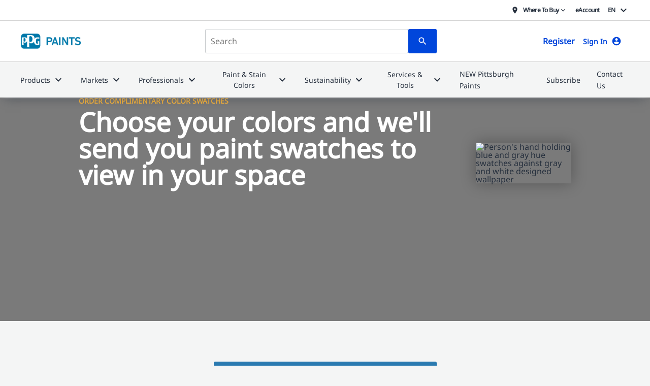

--- FILE ---
content_type: text/html; charset=utf-8
request_url: https://www.ppgpaints.com/order-swatch?colors=PPG0998-3
body_size: 26241
content:

<!DOCTYPE html>
<html lang="en">
<head>
    <meta charset="utf-8" />
    <meta name="viewport" content="width=device-width, initial-scale=1.0">
    <meta name="google-site-verification" content="PZgoyYFalWoOxNc2XCuB43wUEnoNJGgZvrDifFOdCPg" />
    <title>Order Free Paint Color Samples & Swatches </title>
    
    <link href="/Content/images/favicon.png" rel="icon" type="image/png" sizes="32x32" />
    <link rel="stylesheet" href="/Content/sass/layout.min.css?d=20200305" type="text/css" />
    <link rel="stylesheet" href="/Content/css/sapContentPage.css" type="text/css" />
    
    <script type="text/javascript" src="https://alcdn.msauth.net/browser/2.19.0/js/msal-browser.min.js"></script>
    <link rel="stylesheet" href="/Content/widgets/styles.css" type="text/css" />



    

    <script>
        (function (d) {
            var stylesheets = ["/Content/css/style.min.css?d=20200305", "https://fonts.googleapis.com/icon?family=Material+Icons", "https://ajax.googleapis.com/ajax/libs/jqueryui/1.12.1/themes/smoothness/jquery-ui.css", "/Content/css/bootstrap-grid.min.css", "https://cdn.jsdelivr.net/npm/instantsearch.css@7/themes/algolia-min.css"];

            for (var i = 0; i < stylesheets.length; i++) {
                var s = document.createElement('link');
                s.href = stylesheets[i];
                s.rel = "stylesheet";
                document.head.appendChild(s);
            }
        })(document);
    </script>


    <!-- Google Tag Manager -->
    <script>
    (function (w, d, s, l, i) {
            w[l] = w[l] || []; w[l].push({
                'gtm.start':
                    new Date().getTime(), event: 'gtm.js'
            }); var f = d.getElementsByTagName(s)[0],
                j = d.createElement(s), dl = l != 'dataLayer' ? '&l=' + l : ''; j.async = true; j.src =
                    'https://www.googletagmanager.com/gtm.js?id=' + i + dl; f.parentNode.insertBefore(j, f);
        })(window, document, 'script', 'dataLayer', 'GTM-KX98LJLL');</script>
    <!-- End Google Tag Manager -->

    
<meta content="Order Free Paint Color Samples &amp; Swatches " name="title" />
<meta content="Find the perfect color for your next painting project? Order a free paint swatches to view in your space!" name="description" />
<meta content="PPG Paints" property="og:site_name" />
<meta content="Order Swatch" property="og:title" />
<meta content="" property="og:description" />
<meta content="https://www.ppgpaints.com/order-swatch" property="og:url" />
<meta content="order swatch" name="gtmPageTitle" />
<meta content="color" name="gtmPageType" />
<meta content="purchase intent" name="gtmCategory" />
<meta content="color" name="gtmContentGroups" />
<meta content="english" name="gtmLanguage" />


     
    
    <meta content="color" name="gtmPageType" />

    
    <meta content="order complimentary color swatches " name="gtmPageTitle" />

    <meta content="tags" name="gtmPageTags" />

    <meta content="color" name="gtmContenGroups" />


    
    
    
    

    <meta content="purchase intent" name="gtmCategory" />

    
    
    

    <link rel="canonical" href="https://www.ppgpaints.com/order-swatch" />

    <script src="https://www.google.com/recaptcha/api.js" async defer></script>
    <script type='text/javascript'>
        var appInsights = window.appInsights || function (config) {
            function r(config) { t[config] = function () { var i = arguments; t.queue.push(function () { t[config].apply(t, i) }) } }
            var t = { config: config }, u = document, e = window, o = 'script', s = u.createElement(o), i, f; for (s.src = config.url || '//az416426.vo.msecnd.net/scripts/a/ai.0.js', u.getElementsByTagName(o)[0].parentNode.appendChild(s), t.cookie = u.cookie, t.queue = [], i = ['Event', 'Exception', 'Metric', 'PageView', 'Trace', 'Ajax']; i.length;)r('track' + i.pop()); return r('setAuthenticatedUserContext'), r('clearAuthenticatedUserContext'), config.disableExceptionTracking || (i = 'onerror', r('_' + i), f = e[i], e[i] = function (config, r, u, e, o) { var s = f && f(config, r, u, e, o); return s !== !0 && t['_' + i](config, r, u, e, o), s }), t
        }({
            instrumentationKey: 'ab8d8e8d-de51-42a9-b109-27651480786e'
        });

        window.appInsights = appInsights;
        appInsights.trackPageView();
    </script>

    <script src="/Content/js/lib/ldclient.min.js"></script>
    <script src="/Content/js/app/flags.js"></script>

    <script type="text/javascript">(function () { function r(e) { if (!window.frames[e]) { if (document.body && document.body.firstChild) { var t = document.body; var n = document.createElement("iframe"); n.style.display = "none"; n.name = e; n.title = e; t.insertBefore(n, t.firstChild) } else { setTimeout(function () { r(e) }, 5) } } } function e(n, a, o, c, d) { function e(e, t, n, r) { if (typeof n !== "function") { return } if (!window[a]) { window[a] = [] } var i = false; if (d) { i = d(e, r, n) } if (!i) { window[a].push({ command: e, version: t, callback: n, parameter: r }) } } e.stub = true; e.stubVersion = 2; function t(r) { if (!window[n] || window[n].stub !== true) { return } if (!r.data) { return } var i = typeof r.data === "string"; var e; try { e = i ? JSON.parse(r.data) : r.data } catch (t) { return } if (e[o]) { var a = e[o]; window[n](a.command, a.version, function (e, t) { var n = {}; n[c] = { returnValue: e, success: t, callId: a.callId }; if (r.source) { r.source.postMessage(i ? JSON.stringify(n) : n, "*") } }, a.parameter) } } if (typeof window[n] !== "function") { window[n] = e; if (window.addEventListener) { window.addEventListener("message", t, false) } else { window.attachEvent("onmessage", t) } } } e("__tcfapi", "__tcfapiBuffer", "__tcfapiCall", "__tcfapiReturn"); r("__tcfapiLocator"); (function (e, t) { var n = document.createElement("link"); n.rel = "preconnect"; n.as = "script"; var r = document.createElement("link"); r.rel = "dns-prefetch"; r.as = "script"; var i = document.createElement("script"); i.id = "spcloader"; i.type = "text/javascript"; i["async"] = true; i.charset = "utf-8"; var a = "https://sdk.privacy-center.org/" + e + "/loader.js?target_type=notice&target=" + t; if (window.didomiConfig && window.didomiConfig.user) { var o = window.didomiConfig.user; var c = o.country; var d = o.region; if (c) { a = a + "&country=" + c; if (d) { a = a + "&region=" + d } } } n.href = "https://sdk.privacy-center.org/"; r.href = "https://sdk.privacy-center.org/"; i.src = a; var s = document.getElementsByTagName("script")[0]; s.parentNode.insertBefore(n, s); s.parentNode.insertBefore(r, s); s.parentNode.insertBefore(i, s) })("fc16c9ca-52d2-4f88-a1c7-f5d5805589aa", "EKgeTkYf") })();</script>

</head>
<body style="line-height:1">
    <!-- Google Tag Manager (noscript) -->
    <noscript><iframe src="https://www.googletagmanager.com/ns.html?id=GTM-KX98LJLL"height="0" width="0" style="display:none;visibility:hidden"></iframe></noscript>
    <!-- End Google Tag Manager (noscript) -->

    <head>
    <script src="https://ajax.googleapis.com/ajax/libs/jquery/3.5.1/jquery.min.js"></script>
    <link rel="stylesheet" href="/Content/css/primer/primer.min.css" type="text/css" />
    <link rel="stylesheet" href="/Content/css/header/header.css" type="text/css" />
</head>
<header class="pmr-c-header">
    <!--mp_linkcode_begins-->
    <script src="/Content/js/lib/mp_linkcode.js"></script>
    
    <!--mp_linkcode_ends-->
    <!--– mp_snippet_begins -->
    <script>
        MP.UrlLang = 'mp_js_current_lang';
        MP.SrcUrl = decodeURIComponent('mp_js_orgin_url');
        MP.oSite = decodeURIComponent('mp_js_origin_baseUrl');
        MP.tSite = decodeURIComponent('mp_js_translated_baseUrl');
        MP.init();
        window.onload = function () {
            var langlinks = document.querySelectorAll('.langLink');
            for (var i = 0; i < langlinks.length; i++) {
                langlinks.item(i).onclick = function () {
                    var lang = this.getAttribute('data-lang');
                    var url = this.getAttribute('data-href');
                    var tSite = MP.tSite.replace('http://', '').replace('https://', '');
                    url = url.replace('http://', '').replace('https://', '');
                    MP.switchLanguage(tSite.search(url) != -1 ? MP.oSite : url, lang, true);
                    return false;
                }
            }
        }
    </script>
    <!--– mp_snippet_ends -->
    <!--Price Spider Tracking-->
    <script type="text/javascript" src="//cdn.pricespider.com/1/2736/ps-utid.js" async>
    </script>

    <div class="skip-nav">
        <a href="#main-content" tabindex="0" class="ppg-u-color-neutral-black ">Skip to Content</a>
    </div>

    <!--mp_easylink_begins-->
    <script type="text/javascript" id="mpelid"
            src="//ppgindustriesgliddencom.mpeasylink.com/mpel/mpel.js" async></script>
    <!--mp_easylink_ends-->
    
    <div class="pmr-c-header-top ppg-u-background-neutral-white">
        <div class="pmr-l-container">
            <div class="pmr-c-header-top__inner">
                <div class="pmr-c-header-top__right ">
                    <nav class="pmr-c-global-nav">
                        <ul class="pmr-c-global-nav__list">
                            <li class="pmr-c-global-nav__item">
                                <a class="pmr-c-global-nav__link" href="https://www.ppgpaints.com/store-locator">
                                    <svg class="pmr-c-icon pmr-c-global-nav__icon">
                                        <use xlink:href="/assets/pmr-icons.svg#map-marker"></use>
                                    </svg>
                                    <span class="pmr-c-global-nav__text pmr-u-margin-left-small">Where To Buy</span>
                                    <svg class="pmr-c-icon pmr-c-global-nav__icon">
                                        <use xlink:href="/assets/pmr-icons.svg#chevron-down"></use>
                                    </svg>
                                </a>
                            </li>
                            <li class="pmr-c-global-nav__item">
                                <a class="pmr-c-global-nav__link" href="https://www.ppgpaints.com/pro/eaccount">
                                    <span class="pmr-c-global-nav__text">eAccount</span>
                                </a>
                            </li>
                            <li data-menu="first-level" class="pmr-c-primary-nav__item ppg-c-primary-nav__item pmr-c-primary-nav__item--dropdown ppg-c-top-nav__item--dropdown">
                                <button data-menu="first-level-button" class="pmr-c-primary-nav__link ppg-c-primary-nav__link pmr-c-primary-nav__link-dropdown ppg-c-primary-nav__text ppg-u-typography__body-small" aria-expanded="false">
                                    <span class="pmr-c-primary-nav__text ppg-u-typography-h6">EN</span>
                                    <svg class="pmr-c-icon pmr-c-primary-nav__item-icon">
                                        <use xlink:href="/assets/pmr-icons.svg#chevron-down">
                                        </use>
                                    </svg>
                                </button>
                                <div class="pmr-c-primary-nav__item-panel ppg-c-primary-nav__item-panel ppg-c-utility-pannel">
                                    <ul class="pmr-c-link-list">
                                        <li class="pmr-c-link-list__item pmr-u-padding-top-small ppg-c-nav__button">
                                            <a class="pmr-c-link-list__link ppg-c-link-list__link ppg-u-typography__body-small"
                                               data-href="https://es.ppgpaints.com/"
                                               href="https://es.ppgpaints.com"
                                               data-lang="es" mporgnav="gref" data-t="nav" data-d1="utility">
                                                Español
                                            </a>
                                        </li>
                                    </ul>
                                </div>
                            </li>
                        </ul>
                    </nav>
                </div>
            </div>
        </div>
    </div>

    <div class="pmr-c-navbar ppg-c-header__navbar">
        <div class="pmr-l-container">
            <div id="pmr-c-nav-container__background" class=""></div>
            <div class="pmr-c-navbar__inner ">
                <div iconposition="before" iconname="menu" variant="bare" class=" pmr-c-navbar__menu-button pmr-u-padding-right-large" style="flex:0">
                    <button type="button" id="pmr-menu-button"
                            class="pmr-c-button pmr-c-button--bare ppg-u-color-neutral-black">
                        <div class="pmr-icon">
                            <svg class="pmr-c-icon pmr-c-button__icon">
                                <use xlink:href="/assets/pmr-icons.svg#menu"></use>
                            </svg>
                        </div>
                    </button>
                </div>
                <a class="ppg-c-logo " href="/">
                    <img class="pmr-c-logo__img" src="/Content/images/ppgpaint-logo.png" alt="PPGPaints logo" />
                </a>
                <nav class="pmr-c-utility-nav">
                    <ul class="pmr-c-utility-nav__list ">
                        <li class="pmr-c-utility-nav__item ppg-c-utility-nav__item-search--desktop pmr-u-margin-top-medium pmr-u-margin-bottom-medium">
                            <div class="search-container ppg-c-search-container">
                                <div class="container-fluid1 search-container-relative1">
                                    <form id="search-main" action="/search" method="get" class="pmr-c-text-field__body ppg-c-header-search">
                                        <input type="search" name="term" id="aa-search-input" class="header-search1 pmr-c-text-field__input" placeholder="Search" style="width:400px" />
                                        <button type="submit" class="search-container-button1 pmr-c-button pmr-c-button--primary">
                                            <div class="pmr-icon">
                                                <svg class="pmr-c-icon pmr-c-button__icon pmr-u-margin-none">
                                                    <use xlink:href="/assets/pmr-icons.svg#search"></use>
                                                </svg>
                                            </div>
                                        </button>
                                    </form>
                                </div>
                            </div>
                        </li>
                                <li class="pmr-c-utility-nav__item ">
                                    <div class="ppg-c-header-register">
                                        <span>
                                            <a class="ppg-c-header-register__cta" data-t="nav" data-d1="main" data-d2="register">
                                                <ppg-register button-inverted="false"></ppg-register>
                                            </a>
                                        </span>
                                    </div>
                                </li>
                                <li class="pmr-c-utility-nav__item ">
                                    <div class="login">
                                        <div class="login">
                                            <a data-t="nav" data-d1="main" data-d2="login" id="login-button" class="login-container">
                                                <ppg-login button-inverted="false"></ppg-login>
                                            </a>
                                        </div>
                                    </div>
                                </li>
                            <div class="cart">
                                <div id="cart" class="cart">
                                    <a data-t="nav" data-d1="main" data-d2="Cart">
                                        <app-cart button-inverted="false" icon-only="true"></app-cart>
                                    </a>
                                </div>
                            </div>

                    </ul>
                </nav>
            </div>
        </div>
        <div class="pmr-c-header-bottom ppg-c-header-bottom ppg-c-header__navbar ">
            <div class="pmr-l-container">
                <div class="pmr-c-nav-container__inner  ppg-c-nav-container__inner pmr-u-margin-none">
                    <div class="pmr-c-nav-container__header ppg-c-nav-container__header">
                        <a class="ppg-c-logo " href="/">
                            <img class="pmr-c-logo__img" src="/Content/images/ppgpaint-inverted-logo.png" alt="PPGPaints logo" />
                        </a>
                        <button type="button" id="pmr-close-button"
                                class="pmr-c-button pmr-c-button--bare pmr-c-button--inverted ppg-c-sidebar-close">
                            <svg class="pmr-c-icon pmr-c-button__icon">
                                <use xlink:href="/assets/pmr-icons.svg#close">
                                </use>
                            </svg>
                        </button>
                    </div>
                    <div class="pmr-c-nav-container__body pmr-u-padding-none">
                        <nav class="pmr-c-primary-nav ppg-c-primary-nav">
                            <ul class="pmr-c-secondary-nav__list ppg-c-secondary-nav__list pmr-u-margin-none">
                                        <li data-menu="first-level" class="pmr-c-primary-nav__item ppg-c-primary-nav__item pmr-c-primary-nav__item--megamenu pmr-is-active1">
                                            <button data-menu="first-level-button" class="pmr-c-primary-nav__link ppg-c-primary-nav__link pmr-c-primary-nav__link-dropdown ppg-c-primary-nav__text ppg-u-typography__body-small " aria-expanded="false">
                                                <span class="pmr-c-primary-nav__text ">Products</span>
                                                <svg class="pmr-c-icon pmr-c-primary-nav__item-icon">
                                                    <use xlink:href="/assets/pmr-icons.svg#chevron-down">
                                                    </use>
                                                </svg>
                                            </button>
                                            <div class="pmr-c-primary-nav__item-panel ppg-c-primary-nav__item-panel" style="border:none">
                                                <div class="pmr-l-container ppg-l-container--megamenu">
                                                    <div class="ppg-c-nav__button">
                                                        <a class="ppg-c-nav__button--text pmr-u-padding-bottom-medium ppg-u-typography__body-small ppg-u-typography-bold"
                                                           title="Products" data-nav=parent
                                                           href="/products"
                                                           style="font-weight:400"
                                                           data-nav-text="Products"
                                                           data-t="nav"
                                                           data-d1="main"
                                                           data-d2="Products"
                                                           target="_self">
                                                            Products
                                                        </a>
                                                    </div>

                                                    <ul class="pmr-c-link-list">
                                                        <div class="pmr-l-grid pmr-l-grid--1-3up ppg-c-megamenu-grid">
                                                                <div class="pmr-l-grid__item">
                                                            <li class="pmr-c-link-list__item pmr-u-margin-none pmr-u-padding-top-small ppg-c-nav__button">
                                                                <a class="pmr-c-link-list__link ppg-c-link-list__link ppg-u-typography__body-small"
                                                                   title="Interior Paints &amp; Primers" 
                                                                   href="/products?product_type=interior_paint"
                                                                   style="font-weight:400"
                                                                   data-nav-text="Interior Paints &amp; Primers"
                                                                   data-t="nav"
                                                                   data-d1="main"
                                                                   data-d2="Interior Paints &amp; Primers"
                                                                   target="_self">
                                                                    Interior Paints &amp; Primers
                                                                </a>
                                                            </li>
                                                    </div>
                                                                <div class="pmr-l-grid__item">
                                                            <li class="pmr-c-link-list__item pmr-u-margin-none pmr-u-padding-top-small ppg-c-nav__button">
                                                                <a class="pmr-c-link-list__link ppg-c-link-list__link ppg-u-typography__body-small"
                                                                   title="Exterior Paints &amp; Primers" 
                                                                   href="/products?product_type=exterior_paint"
                                                                   style="font-weight:400"
                                                                   data-nav-text="Exterior Paints &amp; Primers"
                                                                   data-t="nav"
                                                                   data-d1="main"
                                                                   data-d2="Exterior Paints &amp; Primers"
                                                                   target="_self">
                                                                    Exterior Paints &amp; Primers
                                                                </a>
                                                            </li>
                                                    </div>
                                                                <div class="pmr-l-grid__item">
                                                            <li class="pmr-c-link-list__item pmr-u-margin-none pmr-u-padding-top-small ppg-c-nav__button">
                                                                <a class="pmr-c-link-list__link ppg-c-link-list__link ppg-u-typography__body-small"
                                                                   title="Liquid Nails" 
                                                                   href="/liquidnails"
                                                                   style="font-weight:400"
                                                                   data-nav-text="Liquid Nails"
                                                                   data-t="nav"
                                                                   data-d1="main"
                                                                   data-d2="Liquid Nails"
                                                                   target="_self">
                                                                    Liquid Nails
                                                                </a>
                                                            </li>
                                                    </div>
                                                                <div class="pmr-l-grid__item">
                                                            <li class="pmr-c-link-list__item pmr-u-margin-none pmr-u-padding-top-small ppg-c-nav__button">
                                                                <a class="pmr-c-link-list__link ppg-c-link-list__link ppg-u-typography__body-small"
                                                                   title="Painting Supplies" 
                                                                   href="/painting-supplies-and-equipment"
                                                                   style="font-weight:400"
                                                                   data-nav-text="Painting Supplies"
                                                                   data-t="nav"
                                                                   data-d1="main"
                                                                   data-d2="Painting Supplies"
                                                                   target="_self">
                                                                    Painting Supplies
                                                                </a>
                                                            </li>
                                                    </div>
                                                                <div class="pmr-l-grid__item">
                                                            <li class="pmr-c-link-list__item pmr-u-margin-none pmr-u-padding-top-small ppg-c-nav__button">
                                                                <a class="pmr-c-link-list__link ppg-c-link-list__link ppg-u-typography__body-small"
                                                                   title="Light Industrial Coatings" 
                                                                   href="/products?product_type=industrial"
                                                                   style="font-weight:400"
                                                                   data-nav-text="Light Industrial Coatings"
                                                                   data-t="nav"
                                                                   data-d1="main"
                                                                   data-d2="Light Industrial Coatings"
                                                                   target="_self">
                                                                    Light Industrial Coatings
                                                                </a>
                                                            </li>
                                                    </div>
                                                                <div class="pmr-l-grid__item">
                                                            <li class="pmr-c-link-list__item pmr-u-margin-none pmr-u-padding-top-small ppg-c-nav__button">
                                                                <a class="pmr-c-link-list__link ppg-c-link-list__link ppg-u-typography__body-small"
                                                                   title="Flood" 
                                                                   href="/flood-wood-finishes"
                                                                   style="font-weight:400"
                                                                   data-nav-text="Flood"
                                                                   data-t="nav"
                                                                   data-d1="main"
                                                                   data-d2="Flood"
                                                                   target="_self">
                                                                    Flood
                                                                </a>
                                                            </li>
                                                    </div>
                                                                <div class="pmr-l-grid__item">
                                                            <li class="pmr-c-link-list__item pmr-u-margin-none pmr-u-padding-top-small ppg-c-nav__button">
                                                                <a class="pmr-c-link-list__link ppg-c-link-list__link ppg-u-typography__body-small"
                                                                   title="Exterior Stains, Finishes &amp; Sealants" 
                                                                   href="/products?product_type=exterior_stain"
                                                                   style="font-weight:400"
                                                                   data-nav-text="Exterior Stains, Finishes &amp; Sealants"
                                                                   data-t="nav"
                                                                   data-d1="main"
                                                                   data-d2="Exterior Stains, Finishes &amp; Sealants"
                                                                   target="_self">
                                                                    Exterior Stains, Finishes &amp; Sealants
                                                                </a>
                                                            </li>
                                                    </div>
                                                                <div class="pmr-l-grid__item">
                                                            <li class="pmr-c-link-list__item pmr-u-margin-none pmr-u-padding-top-small ppg-c-nav__button">
                                                                <a class="pmr-c-link-list__link ppg-c-link-list__link ppg-u-typography__body-small"
                                                                   title="Interior Stains &amp; Clears" 
                                                                   href="/products?product_type=interior_stain"
                                                                   style="font-weight:400"
                                                                   data-nav-text="Interior Stains &amp; Clears"
                                                                   data-t="nav"
                                                                   data-d1="main"
                                                                   data-d2="Interior Stains &amp; Clears"
                                                                   target="_self">
                                                                    Interior Stains &amp; Clears
                                                                </a>
                                                            </li>
                                                    </div>
                                                                <div class="pmr-l-grid__item">
                                                            <li class="pmr-c-link-list__item pmr-u-margin-none pmr-u-padding-top-small ppg-c-nav__button">
                                                                <a class="pmr-c-link-list__link ppg-c-link-list__link ppg-u-typography__body-small"
                                                                   title="Homax" 
                                                                   href="/homax"
                                                                   style="font-weight:400"
                                                                   data-nav-text="Homax"
                                                                   data-t="nav"
                                                                   data-d1="main"
                                                                   data-d2="Homax"
                                                                   target="_self">
                                                                    Homax
                                                                </a>
                                                            </li>
                                                    </div>
                                                                <div class="pmr-l-grid__item">
                                                            <li class="pmr-c-link-list__item pmr-u-margin-none pmr-u-padding-top-small ppg-c-nav__button">
                                                                <a class="pmr-c-link-list__link ppg-c-link-list__link ppg-u-typography__body-small"
                                                                   title="Adhesives &amp; Sealants" 
                                                                   href="/products?product_type=adhesives___sealants"
                                                                   style="font-weight:400"
                                                                   data-nav-text="Adhesives &amp; Sealants"
                                                                   data-t="nav"
                                                                   data-d1="main"
                                                                   data-d2="Adhesives &amp; Sealants"
                                                                   target="_self">
                                                                    Adhesives &amp; Sealants
                                                                </a>
                                                            </li>
                                                    </div>
                                                                <div class="pmr-l-grid__item">
                                                            <li class="pmr-c-link-list__item pmr-u-margin-none pmr-u-padding-top-small ppg-c-nav__button">
                                                                <a class="pmr-c-link-list__link ppg-c-link-list__link ppg-u-typography__body-small"
                                                                   title="PMC" 
                                                                   href="/customer-portals/pmc-customer-portal"
                                                                   style="font-weight:400"
                                                                   data-nav-text="PMC"
                                                                   data-t="nav"
                                                                   data-d1="main"
                                                                   data-d2="PMC"
                                                                   target="_blank">
                                                                    PMC
                                                                </a>
                                                            </li>
                                                    </div>
                                                                <div class="pmr-l-grid__item">
                                                            <li class="pmr-c-link-list__item pmr-u-margin-none pmr-u-padding-top-small ppg-c-nav__button">
                                                                <a class="pmr-c-link-list__link ppg-c-link-list__link ppg-u-typography__body-small"
                                                                   title="Powder" 
                                                                   href="/customer-portals/powder-customer-portal"
                                                                   style="font-weight:400"
                                                                   data-nav-text="Powder"
                                                                   data-t="nav"
                                                                   data-d1="main"
                                                                   data-d2="Powder"
                                                                   target="_self">
                                                                    Powder
                                                                </a>
                                                            </li>
                                                    </div>
                                                                <div class="pmr-l-grid__item">
                                                            <li class="pmr-c-link-list__item pmr-u-margin-none pmr-u-padding-top-small ppg-c-nav__button">
                                                                <a class="pmr-c-link-list__link ppg-c-link-list__link ppg-u-typography__body-small"
                                                                   title="Product Info" data-nav=parent
                                                                   href="https://products.ppgac.com/"
                                                                   style="font-weight:400"
                                                                   data-nav-text="Product Info"
                                                                   data-t="nav"
                                                                   data-d1="main"
                                                                   data-d2="Product Info"
                                                                   target="_self">
                                                                    Product Info
                                                                </a>
                                                            </li>
                                                    </div>
                                                                <div class="pmr-l-grid__item">
                                                            <li class="pmr-c-link-list__item pmr-u-margin-none pmr-u-padding-top-small ppg-c-nav__button">
                                                                <a class="pmr-c-link-list__link ppg-c-link-list__link ppg-u-typography__body-small"
                                                                   title="ProLuxe" 
                                                                   href="/proluxe"
                                                                   style="font-weight:400"
                                                                   data-nav-text="ProLuxe"
                                                                   data-t="nav"
                                                                   data-d1="main"
                                                                   data-d2="ProLuxe"
                                                                   target="_self">
                                                                    ProLuxe
                                                                </a>
                                                            </li>
                                                    </div>
                                                                <div class="pmr-l-grid__item">
                                                            <li class="pmr-c-link-list__item pmr-u-margin-none pmr-u-padding-top-small ppg-c-nav__button">
                                                                <a class="pmr-c-link-list__link ppg-c-link-list__link ppg-u-typography__body-small"
                                                                   title="See All Products" 
                                                                   href="/products"
                                                                   style="font-weight:400"
                                                                   data-nav-text="See All Products"
                                                                   data-t="nav"
                                                                   data-d1="main"
                                                                   data-d2="See All Products"
                                                                   target="_self">
                                                                    See All Products
                                                                </a>
                                                            </li>
                                                    </div>
                                                        </div>
                                                </ul>
                                        </div>
                                    </div>
                                    </li>
                                        <li data-menu="first-level" class="pmr-c-primary-nav__item ppg-c-primary-nav__item pmr-c-primary-nav__item--megamenu pmr-is-active1">
                                            <button data-menu="first-level-button" class="pmr-c-primary-nav__link ppg-c-primary-nav__link pmr-c-primary-nav__link-dropdown ppg-c-primary-nav__text ppg-u-typography__body-small " aria-expanded="false">
                                                <span class="pmr-c-primary-nav__text ">Markets</span>
                                                <svg class="pmr-c-icon pmr-c-primary-nav__item-icon">
                                                    <use xlink:href="/assets/pmr-icons.svg#chevron-down">
                                                    </use>
                                                </svg>
                                            </button>
                                            <div class="pmr-c-primary-nav__item-panel ppg-c-primary-nav__item-panel" style="border:none">
                                                <div class="pmr-l-container ppg-l-container--megamenu">
                                                    <div class="ppg-c-nav__button">
                                                        <a class="ppg-c-nav__button--text pmr-u-padding-bottom-medium ppg-u-typography__body-small ppg-u-typography-bold"
                                                           title="Markets" data-nav=parent
                                                           href=""
                                                           style="font-weight:400"
                                                           data-nav-text="Markets"
                                                           data-t="nav"
                                                           data-d1="main"
                                                           data-d2="Markets"
                                                           target="_self">
                                                            Markets
                                                        </a>
                                                    </div>

                                                    <ul class="pmr-c-link-list">
                                                        <div class="pmr-l-grid pmr-l-grid--1-3up ppg-c-megamenu-grid">
                                                                <div class="pmr-l-grid__item">
                                                            <li class="pmr-c-link-list__item pmr-u-margin-none pmr-u-padding-top-small ppg-c-nav__button">
                                                                <a class="pmr-c-link-list__link ppg-c-link-list__link ppg-u-typography__body-small"
                                                                   title="Healthcare Facilities" 
                                                                   href="/pro/healthcare-facilities"
                                                                   style="font-weight:400"
                                                                   data-nav-text="Healthcare Facilities"
                                                                   data-t="nav"
                                                                   data-d1="main"
                                                                   data-d2="Healthcare Facilities"
                                                                   target="_self">
                                                                    Healthcare Facilities
                                                                </a>
                                                            </li>
                                                    </div>
                                                                <div class="pmr-l-grid__item">
                                                            <li class="pmr-c-link-list__item pmr-u-margin-none pmr-u-padding-top-small ppg-c-nav__button">
                                                                <a class="pmr-c-link-list__link ppg-c-link-list__link ppg-u-typography__body-small"
                                                                   title="Senior Living Communities" 
                                                                   href="/pro/senior-living-communities"
                                                                   style="font-weight:400"
                                                                   data-nav-text="Senior Living Communities"
                                                                   data-t="nav"
                                                                   data-d1="main"
                                                                   data-d2="Senior Living Communities"
                                                                   target="_self">
                                                                    Senior Living Communities
                                                                </a>
                                                            </li>
                                                    </div>
                                                                <div class="pmr-l-grid__item">
                                                            <li class="pmr-c-link-list__item pmr-u-margin-none pmr-u-padding-top-small ppg-c-nav__button">
                                                                <a class="pmr-c-link-list__link ppg-c-link-list__link ppg-u-typography__body-small"
                                                                   title="Education Facilities" 
                                                                   href="/pro/education-facilities"
                                                                   style="font-weight:400"
                                                                   data-nav-text="Education Facilities"
                                                                   data-t="nav"
                                                                   data-d1="main"
                                                                   data-d2="Education Facilities"
                                                                   target="_self">
                                                                    Education Facilities
                                                                </a>
                                                            </li>
                                                    </div>
                                                                <div class="pmr-l-grid__item">
                                                            <li class="pmr-c-link-list__item pmr-u-margin-none pmr-u-padding-top-small ppg-c-nav__button">
                                                                <a class="pmr-c-link-list__link ppg-c-link-list__link ppg-u-typography__body-small"
                                                                   title="Hospitality Facilities" 
                                                                   href="/pro/hospitality-facilities"
                                                                   style="font-weight:400"
                                                                   data-nav-text="Hospitality Facilities"
                                                                   data-t="nav"
                                                                   data-d1="main"
                                                                   data-d2="Hospitality Facilities"
                                                                   target="_self">
                                                                    Hospitality Facilities
                                                                </a>
                                                            </li>
                                                    </div>
                                                                <div class="pmr-l-grid__item">
                                                            <li class="pmr-c-link-list__item pmr-u-margin-none pmr-u-padding-top-small ppg-c-nav__button">
                                                                <a class="pmr-c-link-list__link ppg-c-link-list__link ppg-u-typography__body-small"
                                                                   title="Multi-Family Communities" 
                                                                   href="/pro/multi-family-communities"
                                                                   style="font-weight:400"
                                                                   data-nav-text="Multi-Family Communities"
                                                                   data-t="nav"
                                                                   data-d1="main"
                                                                   data-d2="Multi-Family Communities"
                                                                   target="_self">
                                                                    Multi-Family Communities
                                                                </a>
                                                            </li>
                                                    </div>
                                                                <div class="pmr-l-grid__item">
                                                            <li class="pmr-c-link-list__item pmr-u-margin-none pmr-u-padding-top-small ppg-c-nav__button">
                                                                <a class="pmr-c-link-list__link ppg-c-link-list__link ppg-u-typography__body-small"
                                                                   title="Retail Spaces" 
                                                                   href="/pro/retail-spaces"
                                                                   style="font-weight:400"
                                                                   data-nav-text="Retail Spaces"
                                                                   data-t="nav"
                                                                   data-d1="main"
                                                                   data-d2="Retail Spaces"
                                                                   target="_self">
                                                                    Retail Spaces
                                                                </a>
                                                            </li>
                                                    </div>
                                                                <div class="pmr-l-grid__item">
                                                            <li class="pmr-c-link-list__item pmr-u-margin-none pmr-u-padding-top-small ppg-c-nav__button">
                                                                <a class="pmr-c-link-list__link ppg-c-link-list__link ppg-u-typography__body-small"
                                                                   title="Residential Spaces" 
                                                                   href="/pro/residential"
                                                                   style="font-weight:400"
                                                                   data-nav-text="Residential Spaces"
                                                                   data-t="nav"
                                                                   data-d1="main"
                                                                   data-d2="Residential Spaces"
                                                                   target="_self">
                                                                    Residential Spaces
                                                                </a>
                                                            </li>
                                                    </div>
                                                                <div class="pmr-l-grid__item">
                                                            <li class="pmr-c-link-list__item pmr-u-margin-none pmr-u-padding-top-small ppg-c-nav__button">
                                                                <a class="pmr-c-link-list__link ppg-c-link-list__link ppg-u-typography__body-small"
                                                                   title="Factory-Built Housing Solutions" 
                                                                   href="/pro/home-builders/factory-built-housing-solutions"
                                                                   style="font-weight:400"
                                                                   data-nav-text="Factory-Built Housing Solutions"
                                                                   data-t="nav"
                                                                   data-d1="main"
                                                                   data-d2="Factory-Built Housing Solutions"
                                                                   target="_self">
                                                                    Factory-Built Housing Solutions
                                                                </a>
                                                            </li>
                                                    </div>
                                                                <div class="pmr-l-grid__item">
                                                            <li class="pmr-c-link-list__item pmr-u-margin-none pmr-u-padding-top-small ppg-c-nav__button">
                                                                <a class="pmr-c-link-list__link ppg-c-link-list__link ppg-u-typography__body-small"
                                                                   title="Single Family Rentals" 
                                                                   href="/pro/single-family-rentals"
                                                                   style="font-weight:400"
                                                                   data-nav-text="Single Family Rentals"
                                                                   data-t="nav"
                                                                   data-d1="main"
                                                                   data-d2="Single Family Rentals"
                                                                   target="_self">
                                                                    Single Family Rentals
                                                                </a>
                                                            </li>
                                                    </div>
                                                        </div>
                                                </ul>
                                        </div>
                                    </div>
                                    </li>
                                        <li data-menu="first-level" class="pmr-c-primary-nav__item ppg-c-primary-nav__item pmr-c-primary-nav__item--megamenu pmr-is-active1">
                                            <button data-menu="first-level-button" class="pmr-c-primary-nav__link ppg-c-primary-nav__link pmr-c-primary-nav__link-dropdown ppg-c-primary-nav__text ppg-u-typography__body-small " aria-expanded="false">
                                                <span class="pmr-c-primary-nav__text ">Professionals</span>
                                                <svg class="pmr-c-icon pmr-c-primary-nav__item-icon">
                                                    <use xlink:href="/assets/pmr-icons.svg#chevron-down">
                                                    </use>
                                                </svg>
                                            </button>
                                            <div class="pmr-c-primary-nav__item-panel ppg-c-primary-nav__item-panel" style="border:none">
                                                <div class="pmr-l-container ppg-l-container--megamenu">
                                                    <div class="ppg-c-nav__button">
                                                        <a class="ppg-c-nav__button--text pmr-u-padding-bottom-medium ppg-u-typography__body-small ppg-u-typography-bold"
                                                           title="Professionals" data-nav=parent
                                                           href="/pro"
                                                           style="font-weight:400"
                                                           data-nav-text="Professionals"
                                                           data-t="nav"
                                                           data-d1="main"
                                                           data-d2="Professionals"
                                                           target="_self">
                                                            Professionals
                                                        </a>
                                                    </div>

                                                    <ul class="pmr-c-link-list">
                                                        <div class="pmr-l-grid pmr-l-grid--1-3up ppg-c-megamenu-grid">
                                                                <div class="pmr-l-grid__item">
                                                            <li class="pmr-c-link-list__item pmr-u-margin-none pmr-u-padding-top-small ppg-c-nav__button">
                                                                <a class="pmr-c-link-list__link ppg-c-link-list__link ppg-u-typography__body-small"
                                                                   title="Order Color Tools &amp; Samples" 
                                                                   href="/pro/order-sample"
                                                                   style="font-weight:400"
                                                                   data-nav-text="Order Color Tools &amp; Samples"
                                                                   data-t="nav"
                                                                   data-d1="main"
                                                                   data-d2="Order Color Tools &amp; Samples"
                                                                   target="_self">
                                                                    Order Color Tools &amp; Samples
                                                                </a>
                                                            </li>
                                                    </div>
                                                                <div class="pmr-l-grid__item">
                                                            <li class="pmr-c-link-list__item pmr-u-margin-none pmr-u-padding-top-small ppg-c-nav__button">
                                                                <a class="pmr-c-link-list__link ppg-c-link-list__link ppg-u-typography__body-small"
                                                                   title="Find my Architect + Design Manager" 
                                                                   href="/architects-and-specifiers/architect-and-design-representatives"
                                                                   style="font-weight:400"
                                                                   data-nav-text="Find my Architect + Design Manager"
                                                                   data-t="nav"
                                                                   data-d1="main"
                                                                   data-d2="Find my Architect + Design Manager"
                                                                   target="_self">
                                                                    Find my Architect + Design Manager
                                                                </a>
                                                            </li>
                                                    </div>
                                                                <div class="pmr-l-grid__item">
                                                            <li class="pmr-c-link-list__item pmr-u-margin-none pmr-u-padding-top-small ppg-c-nav__button">
                                                                <a class="pmr-c-link-list__link ppg-c-link-list__link ppg-u-typography__body-small"
                                                                   title="Architects, Specifiers &amp; Designers" data-nav=parent
                                                                   href="/architects-and-specifiers"
                                                                   style="font-weight:400"
                                                                   data-nav-text="Architects, Specifiers &amp; Designers"
                                                                   data-t="nav"
                                                                   data-d1="main"
                                                                   data-d2="Architects, Specifiers &amp; Designers"
                                                                   target="_self">
                                                                    Architects, Specifiers &amp; Designers
                                                                </a>
                                                            </li>
                                                    </div>
                                                                <div class="pmr-l-grid__item">
                                                            <li class="pmr-c-link-list__item pmr-u-margin-none pmr-u-padding-top-small ppg-c-nav__button">
                                                                <a class="pmr-c-link-list__link ppg-c-link-list__link ppg-u-typography__body-small"
                                                                   title="Order Online" 
                                                                   href="/pro/order-online"
                                                                   style="font-weight:400"
                                                                   data-nav-text="Order Online"
                                                                   data-t="nav"
                                                                   data-d1="main"
                                                                   data-d2="Order Online"
                                                                   target="_self">
                                                                    Order Online
                                                                </a>
                                                            </li>
                                                    </div>
                                                                <div class="pmr-l-grid__item">
                                                            <li class="pmr-c-link-list__item pmr-u-margin-none pmr-u-padding-top-small ppg-c-nav__button">
                                                                <a class="pmr-c-link-list__link ppg-c-link-list__link ppg-u-typography__body-small"
                                                                   title="Designers" 
                                                                   href="/designers"
                                                                   style="font-weight:400"
                                                                   data-nav-text="Designers"
                                                                   data-t="nav"
                                                                   data-d1="main"
                                                                   data-d2="Designers"
                                                                   target="_self">
                                                                    Designers
                                                                </a>
                                                            </li>
                                                    </div>
                                                                <div class="pmr-l-grid__item">
                                                            <li class="pmr-c-link-list__item pmr-u-margin-none pmr-u-padding-top-small ppg-c-nav__button">
                                                                <a class="pmr-c-link-list__link ppg-c-link-list__link ppg-u-typography__body-small"
                                                                   title="Student Programs" 
                                                                   href="/pro/student-programs"
                                                                   style="font-weight:400"
                                                                   data-nav-text="Student Programs"
                                                                   data-t="nav"
                                                                   data-d1="main"
                                                                   data-d2="Student Programs"
                                                                   target="_self">
                                                                    Student Programs
                                                                </a>
                                                            </li>
                                                    </div>
                                                                <div class="pmr-l-grid__item">
                                                            <li class="pmr-c-link-list__item pmr-u-margin-none pmr-u-padding-top-small ppg-c-nav__button">
                                                                <a class="pmr-c-link-list__link ppg-c-link-list__link ppg-u-typography__body-small"
                                                                   title="Contractors" 
                                                                   href="/pro/contractors"
                                                                   style="font-weight:400"
                                                                   data-nav-text="Contractors"
                                                                   data-t="nav"
                                                                   data-d1="main"
                                                                   data-d2="Contractors"
                                                                   target="_self">
                                                                    Contractors
                                                                </a>
                                                            </li>
                                                    </div>
                                                                <div class="pmr-l-grid__item">
                                                            <li class="pmr-c-link-list__item pmr-u-margin-none pmr-u-padding-top-small ppg-c-nav__button">
                                                                <a class="pmr-c-link-list__link ppg-c-link-list__link ppg-u-typography__body-small"
                                                                   title="New Home Builders" 
                                                                   href="/pro/new-home-construction"
                                                                   style="font-weight:400"
                                                                   data-nav-text="New Home Builders"
                                                                   data-t="nav"
                                                                   data-d1="main"
                                                                   data-d2="New Home Builders"
                                                                   target="_self">
                                                                    New Home Builders
                                                                </a>
                                                            </li>
                                                    </div>
                                                                <div class="pmr-l-grid__item">
                                                            <li class="pmr-c-link-list__item pmr-u-margin-none pmr-u-padding-top-small ppg-c-nav__button">
                                                                <a class="pmr-c-link-list__link ppg-c-link-list__link ppg-u-typography__body-small"
                                                                   title="Industrial Painters" 
                                                                   href="/pro/industrial-painting"
                                                                   style="font-weight:400"
                                                                   data-nav-text="Industrial Painters"
                                                                   data-t="nav"
                                                                   data-d1="main"
                                                                   data-d2="Industrial Painters"
                                                                   target="_self">
                                                                    Industrial Painters
                                                                </a>
                                                            </li>
                                                    </div>
                                                                <div class="pmr-l-grid__item">
                                                            <li class="pmr-c-link-list__item pmr-u-margin-none pmr-u-padding-top-small ppg-c-nav__button">
                                                                <a class="pmr-c-link-list__link ppg-c-link-list__link ppg-u-typography__body-small"
                                                                   title="Job Estimating Service" 
                                                                   href="/pro/job-estimating-service"
                                                                   style="font-weight:400"
                                                                   data-nav-text="Job Estimating Service"
                                                                   data-t="nav"
                                                                   data-d1="main"
                                                                   data-d2="Job Estimating Service"
                                                                   target="_self">
                                                                    Job Estimating Service
                                                                </a>
                                                            </li>
                                                    </div>
                                                                <div class="pmr-l-grid__item">
                                                            <li class="pmr-c-link-list__item pmr-u-margin-none pmr-u-padding-top-small ppg-c-nav__button">
                                                                <a class="pmr-c-link-list__link ppg-c-link-list__link ppg-u-typography__body-small"
                                                                   title="Color Rendering Services" 
                                                                   href="/pro/previews-color-solutions"
                                                                   style="font-weight:400"
                                                                   data-nav-text="Color Rendering Services"
                                                                   data-t="nav"
                                                                   data-d1="main"
                                                                   data-d2="Color Rendering Services"
                                                                   target="_self">
                                                                    Color Rendering Services
                                                                </a>
                                                            </li>
                                                    </div>
                                                                <div class="pmr-l-grid__item">
                                                            <li class="pmr-c-link-list__item pmr-u-margin-none pmr-u-padding-top-small ppg-c-nav__button">
                                                                <a class="pmr-c-link-list__link ppg-c-link-list__link ppg-u-typography__body-small"
                                                                   title="Continuing Education for Professionals" 
                                                                   href="/pro/continuing-education-for-professionals"
                                                                   style="font-weight:400"
                                                                   data-nav-text="Continuing Education for Professionals"
                                                                   data-t="nav"
                                                                   data-d1="main"
                                                                   data-d2="Continuing Education for Professionals"
                                                                   target="_self">
                                                                    Continuing Education for Professionals
                                                                </a>
                                                            </li>
                                                    </div>
                                                                <div class="pmr-l-grid__item">
                                                            <li class="pmr-c-link-list__item pmr-u-margin-none pmr-u-padding-top-small ppg-c-nav__button">
                                                                <a class="pmr-c-link-list__link ppg-c-link-list__link ppg-u-typography__body-small"
                                                                   title="Property &amp; Facility Managers" 
                                                                   href="/pro/property-facility-managers"
                                                                   style="font-weight:400"
                                                                   data-nav-text="Property &amp; Facility Managers"
                                                                   data-t="nav"
                                                                   data-d1="main"
                                                                   data-d2="Property &amp; Facility Managers"
                                                                   target="_self">
                                                                    Property &amp; Facility Managers
                                                                </a>
                                                            </li>
                                                    </div>
                                                                <div class="pmr-l-grid__item">
                                                            <li class="pmr-c-link-list__item pmr-u-margin-none pmr-u-padding-top-small ppg-c-nav__button">
                                                                <a class="pmr-c-link-list__link ppg-c-link-list__link ppg-u-typography__body-small"
                                                                   title="Building Renewal" 
                                                                   href="/pro/ppg-building-renewal"
                                                                   style="font-weight:400"
                                                                   data-nav-text="Building Renewal"
                                                                   data-t="nav"
                                                                   data-d1="main"
                                                                   data-d2="Building Renewal"
                                                                   target="_self">
                                                                    Building Renewal
                                                                </a>
                                                            </li>
                                                    </div>
                                                                <div class="pmr-l-grid__item">
                                                            <li class="pmr-c-link-list__item pmr-u-margin-none pmr-u-padding-top-small ppg-c-nav__button">
                                                                <a class="pmr-c-link-list__link ppg-c-link-list__link ppg-u-typography__body-small"
                                                                   title="Pro Painting Tips" 
                                                                   href="/pro/pro-painting-tips"
                                                                   style="font-weight:400"
                                                                   data-nav-text="Pro Painting Tips"
                                                                   data-t="nav"
                                                                   data-d1="main"
                                                                   data-d2="Pro Painting Tips"
                                                                   target="_self">
                                                                    Pro Painting Tips
                                                                </a>
                                                            </li>
                                                    </div>
                                                                <div class="pmr-l-grid__item">
                                                            <li class="pmr-c-link-list__item pmr-u-margin-none pmr-u-padding-top-small ppg-c-nav__button">
                                                                <a class="pmr-c-link-list__link ppg-c-link-list__link ppg-u-typography__body-small"
                                                                   title="Browse All Segments" 
                                                                   href="/pro"
                                                                   style="font-weight:400"
                                                                   data-nav-text="Browse All Segments"
                                                                   data-t="nav"
                                                                   data-d1="main"
                                                                   data-d2="Browse All Segments"
                                                                   target="_self">
                                                                    Browse All Segments
                                                                </a>
                                                            </li>
                                                    </div>
                                                        </div>
                                                </ul>
                                        </div>
                                    </div>
                                    </li>
                                    <li data-menu="first-level" class="pmr-c-primary-nav__item ppg-c-primary-nav__item pmr-c-primary-nav__item--dropdown ppg-c-primary-nav__item--dropdown">
                                        <button data-menu="first-level-button" class="pmr-c-primary-nav__link ppg-c-primary-nav__link pmr-c-primary-nav__link-dropdown ppg-c-primary-nav__text ppg-u-typography__body-small" aria-expanded="false">
                                            <span class="pmr-c-primary-nav__text ">Paint &amp; Stain Colors</span>
                                            <svg class="pmr-c-icon pmr-c-primary-nav__item-icon">
                                                <use xlink:href="/assets/pmr-icons.svg#chevron-down">
                                                </use>
                                            </svg>
                                        </button>
                                        <div class="pmr-c-primary-nav__item-panel ppg-c-primary-nav__item-panel" style="border:none">
                                            <ul class="pmr-c-link-list">
                                                <div class="ppg-c-nav__button">
                                                    <a class="ppg-c-nav__button--text pmr-u-padding-bottom-medium ppg-u-typography__body-small ppg-u-typography-bold"
                                                       title="Paint &amp; Stain Colors" data-nav=parent
                                                       href="/color"
                                                       style="font-weight:400"
                                                       data-nav-text="Paint &amp; Stain Colors"
                                                       data-t="nav"
                                                       data-d1="main"
                                                       data-d2="Paint &amp; Stain Colors"
                                                       target="_self">
                                                        Paint &amp; Stain Colors
                                                    </a>
                                                </div>

                                                    <li class="pmr-c-link-list__item pmr-u-padding-top-small ppg-c-nav__button">
                                                        <a class="pmr-c-link-list__link ppg-c-link-list__link ppg-u-typography__body-small"
                                                           title="Paint Colors" data-nav=parent
                                                           href="/color/color-families"
                                                           style="font-weight:400"
                                                           data-nav-text="Paint Colors"
                                                           data-t="nav"
                                                           data-d1="main"
                                                           data-d2="Paint Colors"
                                                           target="_self">
                                                            Paint Colors
                                                        </a>
                                                    </li>
                                                    <li class="pmr-c-link-list__item pmr-u-padding-top-small ppg-c-nav__button">
                                                        <a class="pmr-c-link-list__link ppg-c-link-list__link ppg-u-typography__body-small"
                                                           title="Color of the Year &amp; Trends" data-nav=parent
                                                           href="/color/color-collections/2026-trends"
                                                           style="font-weight:400"
                                                           data-nav-text="Color of the Year &amp; Trends"
                                                           data-t="nav"
                                                           data-d1="main"
                                                           data-d2="Color of the Year &amp; Trends"
                                                           target="_self">
                                                            Color of the Year &amp; Trends
                                                        </a>
                                                    </li>
                                                    <li class="pmr-c-link-list__item pmr-u-padding-top-small ppg-c-nav__button">
                                                        <a class="pmr-c-link-list__link ppg-c-link-list__link ppg-u-typography__body-small"
                                                           title="Color Collections" data-nav=parent
                                                           href="/color/color-collections"
                                                           style="font-weight:400"
                                                           data-nav-text="Color Collections"
                                                           data-t="nav"
                                                           data-d1="main"
                                                           data-d2="Color Collections"
                                                           target="_self">
                                                            Color Collections
                                                        </a>
                                                    </li>
                                                    <li class="pmr-c-link-list__item pmr-u-padding-top-small ppg-c-nav__button">
                                                        <a class="pmr-c-link-list__link ppg-c-link-list__link ppg-u-typography__body-small"
                                                           title="Wood Stain Colors" 
                                                           href="/proluxe"
                                                           style="font-weight:400"
                                                           data-nav-text="Wood Stain Colors"
                                                           data-t="nav"
                                                           data-d1="main"
                                                           data-d2="Wood Stain Colors"
                                                           target="_self">
                                                            Wood Stain Colors
                                                        </a>
                                                    </li>
                                                    <li class="pmr-c-link-list__item pmr-u-padding-top-small ppg-c-nav__button">
                                                        <a class="pmr-c-link-list__link ppg-c-link-list__link ppg-u-typography__body-small"
                                                           title="PPG Previews Color Renderings" 
                                                           href="/pro/previews-color-solutions"
                                                           style="font-weight:400"
                                                           data-nav-text="PPG Previews Color Renderings"
                                                           data-t="nav"
                                                           data-d1="main"
                                                           data-d2="PPG Previews Color Renderings"
                                                           target="_self">
                                                            PPG Previews Color Renderings
                                                        </a>
                                                    </li>
                                                    <li class="pmr-c-link-list__item pmr-u-padding-top-small ppg-c-nav__button">
                                                        <a class="pmr-c-link-list__link ppg-c-link-list__link ppg-u-typography__body-small"
                                                           title="Order Color Tools &amp; Samples" data-nav=parent
                                                           href="/color/color-tools"
                                                           style="font-weight:400"
                                                           data-nav-text="Order Color Tools &amp; Samples"
                                                           data-t="nav"
                                                           data-d1="main"
                                                           data-d2="Order Color Tools &amp; Samples"
                                                           target="_self">
                                                            Order Color Tools &amp; Samples
                                                        </a>
                                                    </li>
                                                    <li class="pmr-c-link-list__item pmr-u-padding-top-small ppg-c-nav__button">
                                                        <a class="pmr-c-link-list__link ppg-c-link-list__link ppg-u-typography__body-small"
                                                           title="Order Free Color Swatches" 
                                                           href="/order-swatch"
                                                           style="font-weight:400"
                                                           data-nav-text="Order Free Color Swatches"
                                                           data-t="nav"
                                                           data-d1="main"
                                                           data-d2="Order Free Color Swatches"
                                                           target="_self">
                                                            Order Free Color Swatches
                                                        </a>
                                                    </li>

                                            </ul>
                                    </li>
                                    <li data-menu="first-level" class="pmr-c-primary-nav__item ppg-c-primary-nav__item pmr-c-primary-nav__item--dropdown ppg-c-primary-nav__item--dropdown">
                                        <button data-menu="first-level-button" class="pmr-c-primary-nav__link ppg-c-primary-nav__link pmr-c-primary-nav__link-dropdown ppg-c-primary-nav__text ppg-u-typography__body-small" aria-expanded="false">
                                            <span class="pmr-c-primary-nav__text ">Sustainability</span>
                                            <svg class="pmr-c-icon pmr-c-primary-nav__item-icon">
                                                <use xlink:href="/assets/pmr-icons.svg#chevron-down">
                                                </use>
                                            </svg>
                                        </button>
                                        <div class="pmr-c-primary-nav__item-panel ppg-c-primary-nav__item-panel" style="border:none">
                                            <ul class="pmr-c-link-list">
                                                <div class="ppg-c-nav__button">
                                                    <a class="ppg-c-nav__button--text pmr-u-padding-bottom-medium ppg-u-typography__body-small ppg-u-typography-bold"
                                                       title="Sustainability" data-nav=parent
                                                       href="/architects-and-specifiers/ecological-solutions/leed"
                                                       style="font-weight:400"
                                                       data-nav-text="Sustainability"
                                                       data-t="nav"
                                                       data-d1="main"
                                                       data-d2="Sustainability"
                                                       target="_self">
                                                        Sustainability
                                                    </a>
                                                </div>

                                                    <li class="pmr-c-link-list__item pmr-u-padding-top-small ppg-c-nav__button">
                                                        <a class="pmr-c-link-list__link ppg-c-link-list__link ppg-u-typography__body-small"
                                                           title="Sustainability Knowledge" data-nav=parent
                                                           href="/architects-and-specifiers/sustainability"
                                                           style="font-weight:400"
                                                           data-nav-text="Sustainability Knowledge"
                                                           data-t="nav"
                                                           data-d1="main"
                                                           data-d2="Sustainability Knowledge"
                                                           target="_self">
                                                            Sustainability Knowledge
                                                        </a>
                                                    </li>
                                                    <li class="pmr-c-link-list__item pmr-u-padding-top-small ppg-c-nav__button">
                                                        <a class="pmr-c-link-list__link ppg-c-link-list__link ppg-u-typography__body-small"
                                                           title="Government Regulations and Certifications" data-nav=parent
                                                           href="/architects-and-specifiers/sustainability/governmental-regulations-and-certifications"
                                                           style="font-weight:400"
                                                           data-nav-text="Government Regulations and Certifications"
                                                           data-t="nav"
                                                           data-d1="main"
                                                           data-d2="Government Regulations and Certifications"
                                                           target="_self">
                                                            Government Regulations and Certifications
                                                        </a>
                                                    </li>

                                            </ul>
                                    </li>
                                        <li data-menu="first-level" class="pmr-c-primary-nav__item ppg-c-primary-nav__item pmr-c-primary-nav__item--megamenu pmr-is-active1">
                                            <button data-menu="first-level-button" class="pmr-c-primary-nav__link ppg-c-primary-nav__link pmr-c-primary-nav__link-dropdown ppg-c-primary-nav__text ppg-u-typography__body-small " aria-expanded="false">
                                                <span class="pmr-c-primary-nav__text ">Services &amp; Tools</span>
                                                <svg class="pmr-c-icon pmr-c-primary-nav__item-icon">
                                                    <use xlink:href="/assets/pmr-icons.svg#chevron-down">
                                                    </use>
                                                </svg>
                                            </button>
                                            <div class="pmr-c-primary-nav__item-panel ppg-c-primary-nav__item-panel" style="border:none">
                                                <div class="pmr-l-container ppg-l-container--megamenu">
                                                    <div class="ppg-c-nav__button">
                                                        <a class="ppg-c-nav__button--text pmr-u-padding-bottom-medium ppg-u-typography__body-small ppg-u-typography-bold"
                                                           title="Services &amp; Tools" data-nav=parent
                                                           href="/pro"
                                                           style="font-weight:400"
                                                           data-nav-text="Services &amp; Tools"
                                                           data-t="nav"
                                                           data-d1="main"
                                                           data-d2="Services &amp; Tools"
                                                           target="_self">
                                                            Services &amp; Tools
                                                        </a>
                                                    </div>

                                                    <ul class="pmr-c-link-list">
                                                        <div class="pmr-l-grid pmr-l-grid--1-3up ppg-c-megamenu-grid">
                                                                <div class="pmr-l-grid__item">
                                                            <li class="pmr-c-link-list__item pmr-u-margin-none pmr-u-padding-top-small ppg-c-nav__button">
                                                                <a class="pmr-c-link-list__link ppg-c-link-list__link ppg-u-typography__body-small"
                                                                   title="PPG Previews Color Renderings" 
                                                                   href="/pro/previews-color-solutions"
                                                                   style="font-weight:400"
                                                                   data-nav-text="PPG Previews Color Renderings"
                                                                   data-t="nav"
                                                                   data-d1="main"
                                                                   data-d2="PPG Previews Color Renderings"
                                                                   target="_self">
                                                                    PPG Previews Color Renderings
                                                                </a>
                                                            </li>
                                                    </div>
                                                                <div class="pmr-l-grid__item">
                                                            <li class="pmr-c-link-list__item pmr-u-margin-none pmr-u-padding-top-small ppg-c-nav__button">
                                                                <a class="pmr-c-link-list__link ppg-c-link-list__link ppg-u-typography__body-small"
                                                                   title="Promotions &amp; Special Offers" 
                                                                   href="/promotions-and-special-offers"
                                                                   style="font-weight:400"
                                                                   data-nav-text="Promotions &amp; Special Offers"
                                                                   data-t="nav"
                                                                   data-d1="main"
                                                                   data-d2="Promotions &amp; Special Offers"
                                                                   target="_self">
                                                                    Promotions &amp; Special Offers
                                                                </a>
                                                            </li>
                                                    </div>
                                                                <div class="pmr-l-grid__item">
                                                            <li class="pmr-c-link-list__item pmr-u-margin-none pmr-u-padding-top-small ppg-c-nav__button">
                                                                <a class="pmr-c-link-list__link ppg-c-link-list__link ppg-u-typography__body-small"
                                                                   title="Order Online/PPG Paints App" 
                                                                   href="/pro/order-online"
                                                                   style="font-weight:400"
                                                                   data-nav-text="Order Online/PPG Paints App"
                                                                   data-t="nav"
                                                                   data-d1="main"
                                                                   data-d2="Order Online/PPG Paints App"
                                                                   target="_self">
                                                                    Order Online/PPG Paints App
                                                                </a>
                                                            </li>
                                                    </div>
                                                                <div class="pmr-l-grid__item">
                                                            <li class="pmr-c-link-list__item pmr-u-margin-none pmr-u-padding-top-small ppg-c-nav__button">
                                                                <a class="pmr-c-link-list__link ppg-c-link-list__link ppg-u-typography__body-small"
                                                                   title="Manage Credit &amp; eAccount" 
                                                                   href="/pro/eaccount"
                                                                   style="font-weight:400"
                                                                   data-nav-text="Manage Credit &amp; eAccount"
                                                                   data-t="nav"
                                                                   data-d1="main"
                                                                   data-d2="Manage Credit &amp; eAccount"
                                                                   target="_self">
                                                                    Manage Credit &amp; eAccount
                                                                </a>
                                                            </li>
                                                    </div>
                                                                <div class="pmr-l-grid__item">
                                                            <li class="pmr-c-link-list__item pmr-u-margin-none pmr-u-padding-top-small ppg-c-nav__button">
                                                                <a class="pmr-c-link-list__link ppg-c-link-list__link ppg-u-typography__body-small"
                                                                   title="Become a PPG Customer" 
                                                                   href="/architects-and-specifiers/architect-and-design-representatives"
                                                                   style="font-weight:400"
                                                                   data-nav-text="Become a PPG Customer"
                                                                   data-t="nav"
                                                                   data-d1="main"
                                                                   data-d2="Become a PPG Customer"
                                                                   target="_self">
                                                                    Become a PPG Customer
                                                                </a>
                                                            </li>
                                                    </div>
                                                                <div class="pmr-l-grid__item">
                                                            <li class="pmr-c-link-list__item pmr-u-margin-none pmr-u-padding-top-small ppg-c-nav__button">
                                                                <a class="pmr-c-link-list__link ppg-c-link-list__link ppg-u-typography__body-small"
                                                                   title="Contact Architect &amp; Spec Rep" 
                                                                   href="/architects-and-specifiers/contact-ad-rep"
                                                                   style="font-weight:400"
                                                                   data-nav-text="Contact Architect &amp; Spec Rep"
                                                                   data-t="nav"
                                                                   data-d1="main"
                                                                   data-d2="Contact Architect &amp; Spec Rep"
                                                                   target="_self">
                                                                    Contact Architect &amp; Spec Rep
                                                                </a>
                                                            </li>
                                                    </div>
                                                                <div class="pmr-l-grid__item">
                                                            <li class="pmr-c-link-list__item pmr-u-margin-none pmr-u-padding-top-small ppg-c-nav__button">
                                                                <a class="pmr-c-link-list__link ppg-c-link-list__link ppg-u-typography__body-small"
                                                                   title="Get PPG Paints App Help" 
                                                                   href="/apphelp"
                                                                   style="font-weight:400"
                                                                   data-nav-text="Get PPG Paints App Help"
                                                                   data-t="nav"
                                                                   data-d1="main"
                                                                   data-d2="Get PPG Paints App Help"
                                                                   target="_self">
                                                                    Get PPG Paints App Help
                                                                </a>
                                                            </li>
                                                    </div>
                                                                <div class="pmr-l-grid__item">
                                                            <li class="pmr-c-link-list__item pmr-u-margin-none pmr-u-padding-top-small ppg-c-nav__button">
                                                                <a class="pmr-c-link-list__link ppg-c-link-list__link ppg-u-typography__body-small"
                                                                   title="The Home Depot Partnership" 
                                                                   href="/thd-pro-relationship"
                                                                   style="font-weight:400"
                                                                   data-nav-text="The Home Depot Partnership"
                                                                   data-t="nav"
                                                                   data-d1="main"
                                                                   data-d2="The Home Depot Partnership"
                                                                   target="_self">
                                                                    The Home Depot Partnership
                                                                </a>
                                                            </li>
                                                    </div>
                                                                <div class="pmr-l-grid__item">
                                                            <li class="pmr-c-link-list__item pmr-u-margin-none pmr-u-padding-top-small ppg-c-nav__button">
                                                                <a class="pmr-c-link-list__link ppg-c-link-list__link ppg-u-typography__body-small"
                                                                   title="HD Supply Partnership" 
                                                                   href="/hd-supply"
                                                                   style="font-weight:400"
                                                                   data-nav-text="HD Supply Partnership"
                                                                   data-t="nav"
                                                                   data-d1="main"
                                                                   data-d2="HD Supply Partnership"
                                                                   target="_self">
                                                                    HD Supply Partnership
                                                                </a>
                                                            </li>
                                                    </div>
                                                                <div class="pmr-l-grid__item">
                                                            <li class="pmr-c-link-list__item pmr-u-margin-none pmr-u-padding-top-small ppg-c-nav__button">
                                                                <a class="pmr-c-link-list__link ppg-c-link-list__link ppg-u-typography__body-small"
                                                                   title="Independent Dealers" 
                                                                   href="/independent-dealers"
                                                                   style="font-weight:400"
                                                                   data-nav-text="Independent Dealers"
                                                                   data-t="nav"
                                                                   data-d1="main"
                                                                   data-d2="Independent Dealers"
                                                                   target="_self">
                                                                    Independent Dealers
                                                                </a>
                                                            </li>
                                                    </div>
                                                                <div class="pmr-l-grid__item">
                                                            <li class="pmr-c-link-list__item pmr-u-margin-none pmr-u-padding-top-small ppg-c-nav__button">
                                                                <a class="pmr-c-link-list__link ppg-c-link-list__link ppg-u-typography__body-small"
                                                                   title="PPG Paints Stores" 
                                                                   href="/ppg-paints-stores"
                                                                   style="font-weight:400"
                                                                   data-nav-text="PPG Paints Stores"
                                                                   data-t="nav"
                                                                   data-d1="main"
                                                                   data-d2="PPG Paints Stores"
                                                                   target="_self">
                                                                    PPG Paints Stores
                                                                </a>
                                                            </li>
                                                    </div>
                                                                <div class="pmr-l-grid__item">
                                                            <li class="pmr-c-link-list__item pmr-u-margin-none pmr-u-padding-top-small ppg-c-nav__button">
                                                                <a class="pmr-c-link-list__link ppg-c-link-list__link ppg-u-typography__body-small"
                                                                   title="Case Studies" 
                                                                   href="/pro/case-studies"
                                                                   style="font-weight:400"
                                                                   data-nav-text="Case Studies"
                                                                   data-t="nav"
                                                                   data-d1="main"
                                                                   data-d2="Case Studies"
                                                                   target="_self">
                                                                    Case Studies
                                                                </a>
                                                            </li>
                                                    </div>
                                                                <div class="pmr-l-grid__item">
                                                            <li class="pmr-c-link-list__item pmr-u-margin-none pmr-u-padding-top-small ppg-c-nav__button">
                                                                <a class="pmr-c-link-list__link ppg-c-link-list__link ppg-u-typography__body-small"
                                                                   title="Testimonials" 
                                                                   href="/pro/testimonials"
                                                                   style="font-weight:400"
                                                                   data-nav-text="Testimonials"
                                                                   data-t="nav"
                                                                   data-d1="main"
                                                                   data-d2="Testimonials"
                                                                   target="_self">
                                                                    Testimonials
                                                                </a>
                                                            </li>
                                                    </div>
                                                        </div>
                                                </ul>
                                        </div>
                                    </div>
                                    </li>
                                        <li class="pmr-c-primary-nav__item ppg-c-primary-nav__item">
                                            <a class="pmr-c-primary-nav__link ppg-c-primary-nav__link"
                                               title="NEW Pittsburgh Paints" 
                                               href="/about/introducing-pittsburgh-paints"
                                               style="font-weight:400"
                                               data-nav-text="NEW Pittsburgh Paints"
                                               data-t="nav"
                                               data-d1="main"
                                               data-d2="NEW Pittsburgh Paints"
                                               target="_self">
                                                <span class="pmr-c-primary-nav__text ppg-c-primary-nav__text">NEW Pittsburgh Paints</span>
                                            </a>
                                        </li>
                                        <li class="pmr-c-primary-nav__item ppg-c-primary-nav__item">
                                            <a class="pmr-c-primary-nav__link ppg-c-primary-nav__link"
                                               title="Subscribe" 
                                               href="https://www.ppgpaints.com/subscribe"
                                               style="font-weight:400"
                                               data-nav-text="Subscribe"
                                               data-t="nav"
                                               data-d1="main"
                                               data-d2="Subscribe"
                                               target="_self">
                                                <span class="pmr-c-primary-nav__text ppg-c-primary-nav__text">Subscribe</span>
                                            </a>
                                        </li>
                                        <li class="pmr-c-primary-nav__item ppg-c-primary-nav__item">
                                            <a class="pmr-c-primary-nav__link ppg-c-primary-nav__link"
                                               title="Contact Us" 
                                               href="/contact"
                                               style="font-weight:400"
                                               data-nav-text="Contact Us"
                                               data-t="nav"
                                               data-d1="main"
                                               data-d2="Contact Us"
                                               target="_self">
                                                <span class="pmr-c-primary-nav__text ppg-c-primary-nav__text">Contact Us</span>
                                            </a>
                                        </li>
                                </ul>
                                </nav>
                                <nav class="ppg-c-global-nav-mobile">
                                    <ul class="pmr-c-global-nav__list">
                                        <li class="pmr-c-global-nav__item">
                                            <a class="pmr-c-global-nav__link ppg-u-color-neutral-white pmr-u-padding-left-medium pmr-u-padding-top-large" href="https://www.ppgpaints.com/store-locator">
                                                <svg class="pmr-c-icon pmr-c-global-nav__icon">
                                                    <use xlink:href="/assets/pmr-icons.svg#map-marker"></use>
                                                </svg>
                                                <span class="ppg-u-typography__body-small pmr-u-margin-left-small">Where To Buy</span>

                                            </a>
                                        </li>
                                        <li class="pmr-c-global-nav__item pmr-u-padding-left-xxl">
                                            <a class="pmr-c-global-nav__link" href="https://www.ppgpaints.com/pro/eaccount">
                                                <span class="ppg-u-typography__body-small ppg-u-color-neutral-white ">eAccount</span>
                                            </a>
                                        </li>
                                        <li data-menu="first-level" class="pmr-u-padding-bottom-large pmr-c-primary-nav__item ppg-c-primary-nav__item pmr-c-primary-nav__item--dropdown ppg-c-top-nav__item--dropdown">
                                            <button data-menu="first-level-button" class="pmr-u-padding-left-xxl pmr-c-primary-nav__link ppg-c-primary-nav__link pmr-c-primary-nav__link-dropdown ppg-c-primary-nav__text ppg-u-typography__body-small pmr-u-padding-none" aria-expanded="false">
                                                <span class="pmr-c-primary-nav__text ppg-u-typography__body-small">EN</span>
                                                <svg class="pmr-c-icon pmr-c-primary-nav__item-icon">
                                                    <use xlink:href="/assets/pmr-icons.svg#chevron-down">
                                                    </use>
                                                </svg>
                                            </button>
                                            <div class="pmr-c-primary-nav__item-panel ppg-c-primary-nav__item-panel ppg-c-utility-pannel">
                                                <ul class="pmr-c-link-list">
                                                    <li class="pmr-c-link-list__item pmr-u-padding-top-small ppg-c-nav__button">
                                                        <a class="pmr-c-link-list__link ppg-c-link-list__link ppg-u-typography__body-small"
                                                           data-href="https://es.ppgpaints.com"
                                                           href="https://es.ppgpaints.com"
                                                           data-lang="es" mporgnav="href" data-t="nav" data-d1="utility">
                                                            Español
                                                        </a>
                                                    </li>
                                                </ul>
                                        </li>

                                    </ul>
                                </nav>
                            </div>

                        </div>
                    </div>
                    </div>
                    </div>

                    <div class="search-container">
                        <div class="container-fluid search-container-relative">
                            <form id="search-main" action="/search" method="get">
                                <input type="search" name="term" id="aa-search-input1" class="search-mobile header-search" placeholder="Search" />
                                <button type="submit" class="search-container-button"><span class="material-icons">search</span></button>
                            </form>
                        </div>
                    </div>


                </header>


                <script src="/Content/js/app/header.js"></script>

                <div class="favorites-menu">
                    <div class="menu-title-bar">
                        <button type="button" class="menu-back">
                            <span class="material-icons">chevron_left</span>
                        </button>
                        <p class="menu-title">Your Favorites</p>
                    </div>

                    <ul class="favorites-list"></ul>
                </div>
                <!--datalayer-->
                <script>
                    /*login and user profile*/
                    const login = document.querySelector('ppg-login');
                    login.addEventListener('userData', (event) => {
                        var userID = event.detail.userId
                        var email = event.detail.email
                        var accType = email.includes('ppg.com') ? 'ppgEmployee' : 'B2B'
                        var loginStatus = (event.detail.email) != null ? 'logged In' : 'loggedOut'
                        window.dataLayer = window.dataLayer || [];
                        window.dataLayer.push({
                            'event': 'login',
                            'eventCategory': 'account',
                            'eventAction': 'login_successful',
                            'eventLabel': 'email',
                            'accountType': accType,
                            'ppgAccountId': '',
                            'loginStatus': loginStatus,
                            'userId': userID
                        });
                    });
                    login.addEventListener('loggedOut', (event) => {
                        window.dataLayer = window.dataLayer || [];
                        window.dataLayer.push({
                            'event': 'logout',
                            'eventCategory': 'account',
                            'eventAction': 'logged_out',
                            'eventLabel': 'logged out user',
                            'loginStatus': event.detail
                        });

                    });
                    login.addEventListener('isUserProfileClicked', (event) => {
                        window.dataLayer = window.dataLayer || [];
                        window.dataLayer.push({
                            'event': 'click_user profile links',
                            'eventCategory': 'nav',
                            'eventAction': 'main',
                            'eventLabel': 'user profile clicked',
                            'profileLink': event.detail
                        });
                    });
                </script>


    <main>
        





<div itemscope itemtype='http://schema.org/Article'>
    <meta itemprop='keywords' content='' />
    <meta itemprop='inLanguage' content='en-US' />
    <meta itemprop='interactionCount' content='UserTweets:' />
    <meta itemprop='description' content="" />
    <meta itemprop='about' content="" />
    <meta itemprop='isFamilyFriendly' content='True' />
    <meta itemprop='publisher' content='PPG' />

    <p itemprop='name headline' class="hidden">Order Complimentary Color Swatches </p>
    <img itemprop="image" class="hidden" src='https://www.ppgpaints.com/content/images/ppg-logo.png' />

    <!-- Article image start: -->
    <div itemprop='associatedMedia' class="hidden">
        <span itemscope itemtype='http://schema.org/ImageObject'>

            <span>
                Credit: <span itemscope itemprop='author' itemtype='http://schema.org/Person'>
                    <span itemprop='name'>PPG</span>
                </span> /
                <span itemprop='sourceOrganization'>
                    <span itemscope itemtype='http://schema.org/Organization'>
                        <span itemprop='name'> PPG.Com</span>
                    </span>
                </span>
            </span>
            <span itemprop='caption'></span>
        </span>
    </div>
    <!-- Article image end -->

    <div class="hidden">
        <!-- Authorship instructions start: -->
        Written by:
        <span itemscope itemprop='author' itemtype='http://schema.org/Person'>
            <span itemprop='name'>
                <a itemprop='url' href=''></a>
            </span>
        </span>
        <!-- Authorship instructions end -->
        Published by:
        <span itemscope itemprop='sourceOrganization' itemtype='http://schema.org/Organization'>
            <span itemprop='name'><a itemprop='url' href='https://www.ppg.com'>PPG.Com</a></span>
            <img itemprop='logo' src='https://www.ppgpaints.com/content/images/ppg-logo.png' />
        </span>

        Copyright holder:
        <span itemscope itemprop='sourceOrganization' itemtype='http://schema.org/Organization'>
            <span itemprop='name'><a itemprop='url' href='https://www.ppg.com'>PPG</a></span>
            <img itemprop='logo' src='https://www.ppgpaints.com/content/images/ppg-logo.png' />
        </span>
        on
        <time datetime='1/1/0001 12:00:00 AM' itemprop='datePublished'>1/1/0001 12:00:00 AM</time>

    </div>

    <div itemprop='articleBody' class="hidden"></div>

</div>



<div itemscope itemtype="http://schema.org/NewsArticle">
        <header class="article-header" style="position: relative;">
            <div class="article-header--background-container">
                <div class="article-header--background" itemprop="image">
                    <img src="/cms/getmedia/e1aa80d8-8cac-4a3a-9b8c-b8311c790423/DSC_8163_Web_500x500.jpg?width=500&amp;height=500&amp;ext=.jpg" alt="Person&#39;s hand holding blue and gray hue swatches against gray and white designed wallpaper" title="Person&#39;s hand holding blue and gray hue swatches against gray and white designed wallpaper" />

                    <meta itemprop="image" content="/getmedia/e1aa80d8-8cac-4a3a-9b8c-b8311c790423/DSC_8163_Web_500x500.jpg?width=500&amp;height=500&amp;ext=.jpg" />
                </div>
            </div>
            <div class="container-fluid article-header--content">
                <div itemprop="name headline">
                    <h1 class="article-header--title" itemprop="headline">Order Complimentary Color Swatches </h1>
                    <h2 class="article-header--subtitle">Choose your colors and we&#39;ll send you paint swatches to view in your space</h2>
                </div>
                <div class="article-header--img-container article-header--img-caption-active">
                    <img src="/cms/getmedia/e1aa80d8-8cac-4a3a-9b8c-b8311c790423/DSC_8163_Web_500x500.jpg?width=500&amp;height=500&amp;ext=.jpg" alt="Person&#39;s hand holding blue and gray hue swatches against gray and white designed wallpaper" title="Order Complimentary Color Swatches " />
                </div>
            </div>
        </header>
<div class="container-fluid" itemprop="articleBody" style="padding-top: 2rem;" id="main-content">
            <div class="article-bodycontent" itemprop="description">
            <div style="text-align: center;">


<a href="/pro/order-sample" target=_top  alt="Architects &amp; Interior Designers Order Samples Here" class="widget-cta btn btn-primary  cta-9e339f17-ccb2-4284-a68b-a9195b8e7d65" data-t="cta" >

  Architects &amp; Interior Designers Order Samples Here
</a></div>
<br />
<br />




<script>
    var colors = 'PPG0998-3'.replace("00 00/00","");
</script>


<div class="article-section" id="order-swatch-section">
    <div class="cover-spin"></div>
    <div class="container-fluid" id="order-swatch-step-1">
        <div class="article-section-titlebar">
            <h1>Looking for the perfect color for your next project?</h1>
            <p>Paint swatches typically arrive within 5-7 business days. If you are a professional and need an immediate sample please contact your PPG Rep.</p>
        </div>
        <div class="order-swatch-form-container">
            <form id="search-colors-form">
                <h1>SEARCH FOR YOUR COLOR NAME OR NUMBER</h1>
                <label for="color-search">
                    <input type="search" name="color-search" id="color-search" autocomplete="on" placeholder="Search Color Name or Number" /><button class="search-container-button"><span class="material-icons">search</span></button>
                </label>
                <ul class="search-colors-results"></ul>
            </form>
        </div>

        <form id="order-swatch-form-swatches">
            <div class="row order-items">
            </div>

        </form>
        <button type="submit" class="btn btn-secondary" id="order-swatch-step1">
            Order Now
        </button>
    </div>

    <div class="container-fluid" id="order-swatch-step-2" style="display: none;">
        <div class="article-section-titlebar">
            <h2>Order Details</h2>
        </div>

        <div class="row confirm-order-items">

        </div>

        <div class="article-section-titlebar">
            <h2>Shipping Details</h2>
        </div>
        <form id="order-swatch-form-shipping">
            <div class="row">
                How do we contact you?
            </div>
            <div class="row">
                <div class="col-lg-4">
                    <div class="form-fieldset">
                        <label>
                            
                            <input type="text" name="FirstName" id="first-name" placeholder="* First Name" />
                            <span class="error-text orderswatch-error-text">This is a required field</span>
                        </label>

                    </div>
                </div>
                <div class="col-lg-4">
                    <div class="form-fieldset">
                        <label>
                            
                            <input type="text" name="LastName" id="last-name" placeholder="* Last Name" />
                            <span class="error-text orderswatch-error-text">This is a required field</span>
                        </label>
                    </div>
                </div>

                <div class="col-lg-4">
                    <div class="form-fieldset">
                        <label>
                            
                            <input type="email" name="EmailAddress" id="email" placeholder="* Email" />
                            <span class="error-text orderswatch-error-text">This is a required field</span>
                        </label>
                    </div>
                </div>
            </div>
            <div class="row">
                Where should we ship the samples?
            </div>

            <div class="row">
                <div class="col-lg-6">
                    <div class="form-fieldset">
                        <label>
                            
                            <input type="text" name="Address1" id="address1" placeholder="* Address 1" />
                            <span class="error-text orderswatch-error-text">This is a required field</span>
                        </label>
                    </div>
                </div>
                <div class="col-lg-6">
                    <div class="form-fieldset">
                        <label>
                            
                            <input type="text" name="Address2" id="address2" placeholder="Address 2" />
                        </label>
                    </div>
                </div>
            </div>

            <div class="row">
                <div class="col-lg-4">
                    <div class="form-fieldset">
                        <label>
                            
                            <select name="country" id="country">
                                <option value="" disabled selected hidden>* Country</option>
                                <option value="US">US</option>
                                <option value="CA">CA</option>
                                <option value="MX">MX</option>
                            </select>
                            <span class="error-text orderswatch-error-text">This is a required field</span>
                        </label>
                    </div>
                </div>
                <div class="col-lg-4">
                    <div class="form-fieldset">
                        <label>
                            
                            <input type="text" name="City" id="city" placeholder="* City" />
                            <span class="error-text orderswatch-error-text">This is a required field</span>
                        </label>
                    </div>
                </div>
                <div class="col-lg-4">
                    <div class="form-fieldset">
                        <label>
                            
                            <select name="StateProvince" id="state">
                                <option value="" disabled selected hidden>* State/Province</option>
                            </select>
                            <span class="error-text orderswatch-error-text">This is a required field</span>
                        </label>
                    </div>
                </div>
            </div>

            <div class="row">
                <div class="col-lg-6">
                    <div class="form-fieldset">
                        <label>
                            
                            <input type="text" name="postalCode" id="postalCode" placeholder="* Postal Code" />
                            <span class="error-text orderswatch-error-text">This is a required field</span>
                        </label>
                    </div>
                </div>


                <div class="col-lg-6">
                    <div class="form-fieldset">
                        <label>
                            
                            <input type="text" name="fedExNumber" itemprop="TEST" placeholder="Optional - FedEx Number to overnight swatches." id="fedExNumber" />
                        </label>
                        <span class="note">NOTE: Customer is responsible for FedEx charges</span>
                    </div>
                </div>
            </div>
            <div class="row">
                Tell Us More
            </div>

            <div class="row">
                <div class="col-lg-6">
                    <div class="form-fieldset">
                        <label>
                            
                            <select name="WhoAreYou" id="who-are-you">
                                <option value="" disabled selected hidden>* Who are you?</option>
                                <option value="Homeowner">Homeowner</option>
                                <option value="Residential Repainter">Residential Repainter</option>
                                <option value="Commercial">Commercial</option>
                                <option value="New Home">New Home</option>
                                <option value="Multi-Family">Multi-Family</option>
                                <option value="Designer">Designer</option>
                                <option value="Architect">Architect</option>
                                <option value="Specifier">Specifier</option>
                                <option value="Other">Other</option>

                            </select>
                            <span class="error-text orderswatch-error-text">This is a required field</span>
                        </label>
                    </div>
                </div>
                <div class="col-lg-6">
                    <div class="form-fieldset">
                        <label>
                            
                            <select name="PreferredStore" id="preferred-store">
                                <option value="" disabled selected hidden>* Where do you prefer to purchase PPG Paint?</option>
                                <option value="Independent Dealer">Independent Dealer</option>
                                <option value="PPG Paints Stores">PPG Paints Stores</option>
                                <option value="The Home Depot">The Home Depot</option>
                            </select>
                            <span class="error-text orderswatch-error-text">This is a required field</span>
                        </label>
                    </div>
                </div>
            </div>

            <div class="row">
                <div class="col-lg-12">
                    <div class="form-fieldset">
                        <label>
                            
                            <textarea name="comments" id="comments" placeholder="Questions/Comments"></textarea>
                        </label>
                    </div>
                </div>
            </div>
            <div class="row">
                <div class="col-lg-12">
                    <div class="form-fieldset">
                        <label class="opt-in-div">
                            <input type="checkbox" name="optIn" id="Subscription-Checkbox" class="form-checkbox subscription-checkbox" checked />
                            <label for="Subscription-Checkbox" class="form-label subscription-label"><span class="form-styled-checkbox subscription-styled-checkbox"></span><p class="contact-opt-in">Yes, I would like the opportunity to receive e-mails containing information, product updates, e-newsletters, samples, promotional offers and rebates from brands of PPG Industries, Inc. and its subsidiaries. I understand that I may later withdraw my consent to receive these materials by following the message's opt out instructions.</p></label>
                        </label>
                    </div>
                </div>
            </div>
            <div class="row">
                <div class="col-lg-12">
                    <div class="form-fieldset">
                        <div>
                            <div id="g-recaptcha" data-callback="recaptchaCallback" class="g-recaptcha" data-sitekey="6Ldc9n8UAAAAAEwtIFB98iPzxzHfGp3YggLbzREn"></div>
                            <span class="error-text captcha-required">You must complete the reCAPTCHA</span>
                        </div>
                    </div>
                </div>
            </div>

            <div class="order-error" hidden>
                <p>We are sorry but there was an error placing your order. Please try to resubmit your order. If the issue persists, please email your request to <a href="mailto:techservice@ppg.com">techservice@ppg.com</a>.</p>
            </div>

            <div class="row">
                <div class="col-lg-12">
                    <div class="form-footer">
                        <button type="submit" class="btn btn-secondary" data-t="order swatch" id="btnOrderSubmit">
                            Submit Order
                        </button>
                    </div>
                </div>
            </div>
        </form>
    </div>
</div>

<br />
&nbsp;
        </div>




</div>



        <div itemprop="publisher" itemscope itemtype="http://schema.org/Organization">
        <div itemprop="logo" itemscope itemtype="http://schema.org/ImageObject">
            <meta itemprop="url" content="http://masterbrand11prd.ppgac.com/Content/images/ppg-logo.png">
            
        </div>
        <span class="hidden" itemprop="name">PPG Industries</span>
    </div>

    <meta itemprop="datePublished" content="1/1/0001 12:00:00 AM" />
    <meta itemprop="author" content="William Wright" />

</div>












    </main>

    <footer>
    <div class="container-fluid d-flex flex-wrap flex-lg-nowrap align-content-center">
        <div class="footer-item flex-column">
            <p class="display-h5">Where to buy</p>
            
            <a href="/store-locator" title="Find a Store" data-t="cta" data-d1="store locator" class="btn btn-secondary">Find a Store</a>
        </div>

        <div class="footer-item flex-column">
            <p class="display-h5">Subscribe for email updates</p>
            
            <a href="/subscribe" title="sbscribe to email" data-t="cta" data-d1="subscribe" class="btn btn-secondary">Subscribe</a>
        </div>

        <div class="footer-item flex-column">
            <p class="display-h5">Follow PPG</p>

            <ul class="social-icons social-footer">
                <li>
                    <a href="https://www.youtube.com/channel/UC_Fddo5sRnMeeVY975Q1O0Q/" target="_blank" title="Follow PPG on YouTube" data-t="social" data-d1="social-follow" data-d2="youtube">
                        <i class="icon icon-youtube-logo youtube"></i>
                    </a>
                </li>
                <li>
                    <a href="https://instagram.com/ppgpaints" target="_blank" title="Follow PPG on Instagram" data-t="social" data-d1="social-follow" data-d2="instagram"><i class="icon icon-instagram instagram"></i></a>
                </li>
                <li>
                    <a href="https://facebook.com/ppgpaints" target="_blank" title="Follow PPG on Facebook" data-t="social" data-d1="social-follow" data-d2="facebook"><i class="icon icon-facebook-logo facebook"></i></a>
                </li>
                <li>
                    <a href="https://twitter.com/ppgpaints" target="_blank" title="Follow PPG on Twitter" data-t="social" data-d1="social-follow" data-d2="twitter"><i class="icon icon-twitter twitter"></i></a>
                </li>
                <li>
                    <a href="https://pinterest.com/ppg" target="_blank" title="Follow PPG on Pinterest" data-t="social" data-d1="social-follow" data-d2="pinterest"><i class="icon icon-pinterest-logo pinterest"></i></a>
                </li>
            </ul>
        </div>
    </div>

    <nav style="display: flex;">
        <div class="container-fluid">
            <div class="row">

                    <div class="col-12 col-lg dropdown-container" data-expanded="false" role="menu" aria-labelledby="footer-nav1">
                        <p class="display-h5 footer-nav-trigger" id="footer-nav1"><span class="dropdown-title">Painting Advice &amp; Inspiration</span> <span class="material-icons">expand_more</span></p>
                        <ul class="footer-nav-list">
                                <li><a href="/diy/inspiration" title="Color Inspiration" target="_self"  role="menuitem" data-t="nav" data-d1="footer" data-d2="Color Inspiration">Color Inspiration</a></li>
                                <li><a href="/diy/how-to-paint" title="How-To Articles" target="_self"  role="menuitem" data-t="nav" data-d1="footer" data-d2="How-To Articles">How-To Articles</a></li>
                                <li><a href="/painting-tips" title="Painting Tips" target="_self"  role="menuitem" data-t="nav" data-d1="footer" data-d2="Painting Tips">Painting Tips</a></li>
                                <li><a href="/room-painting-ideas" title="Room Ideas" target="_self"  role="menuitem" data-t="nav" data-d1="footer" data-d2="Room Ideas">Room Ideas</a></li>
                                <li><a href="/advice-zone" title="Wood Stain Advice" target="_self"  role="menuitem" data-t="nav" data-d1="footer" data-d2="Wood Stain Advice">Wood Stain Advice</a></li>
                        </ul>
                    </div>
                    <div class="col-12 col-lg dropdown-container" data-expanded="false" role="menu" aria-labelledby="footer-nav2">
                        <p class="display-h5 footer-nav-trigger" id="footer-nav2"><span class="dropdown-title">Paint &amp; Stain Products</span> <span class="material-icons">expand_more</span></p>
                        <ul class="footer-nav-list">
                                <li><a href="/products?product_type=interior_paint" title="Interior Paint" target="_self"  role="menuitem" data-t="nav" data-d1="footer" data-d2="Interior Paint">Interior Paint</a></li>
                                <li><a href="/products?product_type=exterior_paint" title="Exterior Paint" target="_self"  role="menuitem" data-t="nav" data-d1="footer" data-d2="Exterior Paint">Exterior Paint</a></li>
                                <li><a href="/products?product_type=interior_stain" title="Interior Wood Stains" target="_self"  role="menuitem" data-t="nav" data-d1="footer" data-d2="Interior Wood Stains">Interior Wood Stains</a></li>
                                <li><a href="/products?product_type=exterior_stain" title="Exterior Wood Stains" target="_self"  role="menuitem" data-t="nav" data-d1="footer" data-d2="Exterior Wood Stains">Exterior Wood Stains</a></li>
                                <li><a href="/products?product_type=industrial" title="Industrial Paints" target="_self"  role="menuitem" data-t="nav" data-d1="footer" data-d2="Industrial Paints">Industrial Paints</a></li>
                                <li><a href="/products?product_type=adhesives___sealants" title="Adhesives &amp; Sealants" target="_self"  role="menuitem" data-t="nav" data-d1="footer" data-d2="Adhesives &amp; Sealants">Adhesives &amp; Sealants</a></li>
                                <li><a href="/promotions-and-special-offers" title="Promotions &amp; Special Offers" target="_self"  role="menuitem" data-t="nav" data-d1="footer" data-d2="Promotions &amp; Special Offers">Promotions &amp; Special Offers</a></li>
                        </ul>
                    </div>
                    <div class="col-12 col-lg dropdown-container" data-expanded="false" role="menu" aria-labelledby="footer-nav3">
                        <p class="display-h5 footer-nav-trigger" id="footer-nav3"><span class="dropdown-title">Paint Colors</span> <span class="material-icons">expand_more</span></p>
                        <ul class="footer-nav-list">
                                <li><a href="/color/color-collections/2026-trends" title="2026 Paint Color Of The Year" target="_self"  role="menuitem" data-t="nav" data-d1="footer" data-d2="2026 Paint Color Of The Year">2026 Paint Color Of The Year</a></li>
                                <li><a href="/color/color-families/blacks" title="Blacks" target="_self"  role="menuitem" data-t="nav" data-d1="footer" data-d2="Blacks">Blacks</a></li>
                                <li><a href="/color/color-families/grays" title="Grays" target="_self"  role="menuitem" data-t="nav" data-d1="footer" data-d2="Grays">Grays</a></li>
                                <li><a href="/color/color-families/metallics" title="Metallics" target="_self"  role="menuitem" data-t="nav" data-d1="footer" data-d2="Metallics">Metallics</a></li>
                                <li><a href="/color/color-families/purples" title="Purples" target="_self"  role="menuitem" data-t="nav" data-d1="footer" data-d2="Purples">Purples</a></li>
                                <li><a href="/color/color-families/reds" title="Reds" target="_self"  role="menuitem" data-t="nav" data-d1="footer" data-d2="Reds">Reds</a></li>
                                <li><a href="/color/color-families/yellows" title="Yellows" target="_blank" rel=noopener role="menuitem" data-t="nav" data-d1="footer" data-d2="Yellows">Yellows</a></li>
                                <li><a href="/color/color-families/blues" title="Blues" target="_blank" rel=noopener role="menuitem" data-t="nav" data-d1="footer" data-d2="Blues">Blues</a></li>
                                <li><a href="/color/color-families/beiges" title="Beiges" target="_blank" rel=noopener role="menuitem" data-t="nav" data-d1="footer" data-d2="Beiges">Beiges</a></li>
                                <li><a href="/color/color-families/greens" title="Greens" target="_blank" rel=noopener role="menuitem" data-t="nav" data-d1="footer" data-d2="Greens">Greens</a></li>
                                <li><a href="/color/color-families/oranges" title="Oranges" target="_blank" rel=noopener role="menuitem" data-t="nav" data-d1="footer" data-d2="Oranges">Oranges</a></li>
                                <li><a href="/color/color-families/whites" title="Whites" target="_blank" rel=noopener role="menuitem" data-t="nav" data-d1="footer" data-d2="Whites">Whites</a></li>
                                <li><a href="/diy/inspiration/great-colors-for-kitchens" title="Kitchen Colors" target="_self"  role="menuitem" data-t="nav" data-d1="footer" data-d2="Kitchen Colors">Kitchen Colors</a></li>
                                <li><a href="/room-painting-ideas/living-room-ideas" title="Living Room Colors" target="_self"  role="menuitem" data-t="nav" data-d1="footer" data-d2="Living Room Colors">Living Room Colors</a></li>
                                <li><a href="/diy/inspiration/choosing-the-best-bathroom-colors" title="Bathroom Colors" target="_self"  role="menuitem" data-t="nav" data-d1="footer" data-d2="Bathroom Colors">Bathroom Colors</a></li>
                                <li><a href="/bedroom-paint-ideas" title="Bedroom Colors" target="_self"  role="menuitem" data-t="nav" data-d1="footer" data-d2="Bedroom Colors">Bedroom Colors</a></li>
                        </ul>
                    </div>
                    <div class="col-12 col-lg dropdown-container" data-expanded="false" role="menu" aria-labelledby="footer-nav4">
                        <p class="display-h5 footer-nav-trigger" id="footer-nav4"><span class="dropdown-title">Paint Color Tools &amp; Services</span> <span class="material-icons">expand_more</span></p>
                        <ul class="footer-nav-list">
                                <li><a href="/color/color-collections" title="Color Trends And Collections" target="_self"  role="menuitem" data-t="nav" data-d1="footer" data-d2="Color Trends And Collections">Color Trends And Collections</a></li>
                                <li><a href="https://www.visualizecolor.com/ppgpaints#/" title="Color Visualizer" target="_self"  role="menuitem" data-t="nav" data-d1="footer" data-d2="Color Visualizer">Color Visualizer</a></li>
                                <li><a href="/pro/designers/professional-color-tools" title="Designer Color Tools" target="_self"  role="menuitem" data-t="nav" data-d1="footer" data-d2="Designer Color Tools">Designer Color Tools</a></li>
                                <li><a href="/pro/color-consultants" title="Color Consultants" target="_self"  role="menuitem" data-t="nav" data-d1="footer" data-d2="Color Consultants">Color Consultants</a></li>
                                <li><a href="/color/color-tools/color-game" title="PPG Color Game" target="_blank" rel=noopener role="menuitem" data-t="nav" data-d1="footer" data-d2="PPG Color Game">PPG Color Game</a></li>
                                <li><a href="/order-swatch" title="Paint Swatches" target="_self"  role="menuitem" data-t="nav" data-d1="footer" data-d2="Paint Swatches">Paint Swatches</a></li>
                        </ul>
                    </div>
                    <div class="col-12 col-lg dropdown-container" data-expanded="false" role="menu" aria-labelledby="footer-nav5">
                        <p class="display-h5 footer-nav-trigger" id="footer-nav5"><span class="dropdown-title">Professionals</span> <span class="material-icons">expand_more</span></p>
                        <ul class="footer-nav-list">
                                <li><a href="/architects-and-specifiers" title="Architects &amp; Specifiers" target="_self"  role="menuitem" data-t="nav" data-d1="footer" data-d2="Architects &amp; Specifiers">Architects &amp; Specifiers</a></li>
                                <li><a href="/pro/corporateaccounts" title="Corporate Benefits Program" target="_self"  role="menuitem" data-t="nav" data-d1="footer" data-d2="Corporate Benefits Program">Corporate Benefits Program</a></li>
                                <li><a href="/pro/order-sample" title="Order Swatches" target="_self"  role="menuitem" data-t="nav" data-d1="footer" data-d2="Order Swatches">Order Swatches</a></li>
                                <li><a href="/pro/contractors" title="Painting Contractors" target="_self"  role="menuitem" data-t="nav" data-d1="footer" data-d2="Painting Contractors">Painting Contractors</a></li>
                                <li><a href="/designers" title="Designers" target="_self"  role="menuitem" data-t="nav" data-d1="footer" data-d2="Designers">Designers</a></li>
                                <li><a href="/pro/industrial-painting" title="Industrial Painters" target="_self"  role="menuitem" data-t="nav" data-d1="footer" data-d2="Industrial Painters">Industrial Painters</a></li>
                                <li><a href="/pro/new-home-construction" title="New Homebuilders" target="_self"  role="menuitem" data-t="nav" data-d1="footer" data-d2="New Homebuilders">New Homebuilders</a></li>
                                <li><a href="/pro/ppg-building-renewal" title="PPG Building Renewal" target="_self"  role="menuitem" data-t="nav" data-d1="footer" data-d2="PPG Building Renewal">PPG Building Renewal</a></li>
                                <li><a href="/pro/multi-family-communities" title="Multi-Family" target="_self"  role="menuitem" data-t="nav" data-d1="footer" data-d2="Multi-Family">Multi-Family</a></li>
                                <li><a href="/pro/property-facility-managers" title="Property &amp; Facility Managers" target="_self"  role="menuitem" data-t="nav" data-d1="footer" data-d2="Property &amp; Facility Managers">Property &amp; Facility Managers</a></li>
                                <li><a href="/pro/case-studies" title="Pro Case Studies" target="_self"  role="menuitem" data-t="nav" data-d1="footer" data-d2="Pro Case Studies">Pro Case Studies</a></li>
                                <li><a href="/pro/training-videos" title="Pro Training Videos" target="_self"  role="menuitem" data-t="nav" data-d1="footer" data-d2="Pro Training Videos">Pro Training Videos</a></li>
                                <li><a href="/pro/pro-painting-tips" title="Painting Tips For Professionals" target="_self"  role="menuitem" data-t="nav" data-d1="footer" data-d2="Painting Tips For Professionals">Painting Tips For Professionals</a></li>
                        </ul>
                    </div>
                    <div class="col-12 col-lg dropdown-container" data-expanded="false" role="menu" aria-labelledby="footer-nav6">
                        <p class="display-h5 footer-nav-trigger" id="footer-nav6"><span class="dropdown-title">More Information</span> <span class="material-icons">expand_more</span></p>
                        <ul class="footer-nav-list">
                                <li><a href="/about" title="About PPG" target="_self"  role="menuitem" data-t="nav" data-d1="footer" data-d2="About PPG">About PPG</a></li>
                                <li><a href="/contact" title="Contact Us" target="_self"  role="menuitem" data-t="nav" data-d1="footer" data-d2="Contact Us">Contact Us</a></li>
                                <li><a href="/pro/eaccount" title="eAccount" target="_self"  role="menuitem" data-t="nav" data-d1="footer" data-d2="eAccount">eAccount</a></li>
                                <li><a href="/architects-and-specifiers/sustainability/governmental-regulations-and-certifications" title="Ecological Solutions" target="_blank" rel=noopener role="menuitem" data-t="nav" data-d1="footer" data-d2="Ecological Solutions">Ecological Solutions</a></li>
                                <li><a href="https://products.pittsburghpaints.com/" title="Products &amp; Data Sheets" target="_blank" rel=noopener role="menuitem" data-t="nav" data-d1="footer" data-d2="Products &amp; Data Sheets">Products &amp; Data Sheets</a></li>
                        </ul>
                    </div>
            </div>
        </div>
    </nav>

    <span class="d-lg-flex footer-legal">
        <span class="container-fluid">
            <img src="/Content/images/ppg-logo.png" alt="PPG Industries" style="margin-bottom: 2rem;" />
            <p>
                The <i>PPG logo</i> is a registered trademark and <i>Colorful Communities</i> and <i>We protect and beautify the world</i> are trademarks of PPG Industries Ohio, Inc. <sup>©</sup> 2026 PPG Industries, Inc. All Rights Reserved. *Colors you see here digitally may vary from what you paint on your surface. For a more accurate color representation, view a color swatch or a paint color sample in the space you wish to paint. | <a href="http://corporate.ppg.com/Legal" target="_blank">Legal Notices &amp; Privacy Policies</a> | <a href="http://www.ppgac.com/privacy-policy/#terms-of-use" target="_blank">PPG Terms of Use</a> | <a href="http://www.ppgac.com/privacy-policy" target="_blank">PPG Architectural Coatings Privacy Policy</a> | <a href="http://corporate.ppg.com/getmedia/b4acf60d-f36b-4a7c-9741-5d1074b46e47/CA-Transparency-in-Supply-Chain-Act-2017-Revision-(12-7-17-Final).pdf.aspx" target="_blank">CA Transparency in Supply Chain Disclosure</a> | <a href="http://corporate.ppg.com/Ethics" target="_blank">Global Code of Ethics</a>  |  <a href="http://corporate.ppg.com/getmedia/3e703870-8521-4ca4-b7e0-d48f39228c2e/PPG-Architectural-UK-Modern-Slavery-and-Human-Trafficking-Statement-2016.aspx" target="_blank">TISC for PPG Architectural Coatings UK Limited</a>  |  <a href="http://corporate.ppg.com/getmedia/4acbcffa-691d-45e5-8ed4-32c1b88a0776/PPG-Industries-UK-Modern-Slavery-and-Human-Trafficking-Statement-2016.aspx" target="_blank">TISC for PPG Industries (UK) Limited</a> | <a href="http://johnstonestrade.com/getmedia/8024e886-729d-49b8-bd0c-2f644250cab2/gender-pay-gap-report-industries" target="_blank">PPG Industries UK Ltd 2017 Gender Pay Gap Report</a>  |
                <ul><li><button type="button" class="cookie-consent__edit"><a href="javascript:Didomi.preferences.show()">Consent choices</a></button></li></ul>
            </p>
        </span>
    </span>
</footer>

<div id="landing-modal" class="modal">

    <!-- Modal content -->
    <div class="modal-content">
        <span class="close">&times;</span>

        

        <div id="emailsubscribeshortContent" class="form">
            <form action="emailsubscribeshort" id="emailsubscribeshort" method="post">
                <div class="col-xs-12">
                    <h2 class="modal-content-header">
                        BRIGHTEN UP YOUR MAILBOX!
                    </h2>
                    <p class="modal-content-instruction">
                        As a member of our community, you’ll be first to get our special offers, all the details on our latest products, and of course, oodles of inspiring ideas!
                    </p>
                    <div class="row">
                        <div class="col-md-4">
                            <div class="form-fieldset modal-content-fieldset ">
                                <label for="" class="form-label modal-content-label registration-label"><span class="required">* </span>Email Address</label>
                                <input class="form-input subscription-input" data-val="true" data-val-email="This email address is not valid" data-val-required="Required" id="Email" name="Email" type="text" value="">
                                <span class="field-validation-valid error-text modal-content-error-text" data-valmsg-for="Email" data-valmsg-replace="true"></span>
                                <span class="field-validation-valid error-text" hidden id="confirm-email-match">The email addresses must match.</span>
                            </div>
                        </div>
                        <div class="col-md-4">
                            <div class="form-fieldset modal-content-fieldset ">
                                <label for="" class="form-label modal-content-label registration-label"><span class="required">* </span>Confirm Email Address</label>
                                <input class="form-input subscription-input" data-val="true" data-val-email="This email address is not valid" data-val-required="Required" id="ConfirmEmail" name="ConfirmEmail" type="text" value="">
                                <span class="field-validation-valid error-text modal-content-error-text" data-valmsg-for="ConfirmEmail" data-valmsg-replace="true"></span>
                            </div>
                        </div>

                        <div class="col-md-4">
                            <div class="form-fieldset modal-content-fieldset ">
                                <label class="form-label modal-content-label registration-label"><span class="required">* </span>Country</label>
                                <div class="form-select-styled">
                                    <select class="form-select modal-content-input" data-val="true" data-val-required="Please specify your country of residence" id="Country" name="Country">
                                        <option></option>
                                        <option value="Canada">Canada</option>
                                        <option value="United States">United States</option>
                                        <option value="Mexico">Mexico</option>
                                        <option value="">-------</option>
                                        <option value="Antigua">Antigua</option>
                                        <option value="Argentina">Argentina</option>
                                        <option value="Australia">Australia</option>
                                        <option value="Austria">Austria</option>
                                        <option value="Bahamas">Bahamas</option>
                                        <option value="Bahrain">Bahrain</option>
                                        <option value="Barbados">Barbados</option>
                                        <option value="Belgium">Belgium</option>
                                        <option value="Bermuda">Bermuda</option>
                                        <option value="Canada">Canada</option>
                                        <option value="Cayman Islands">Cayman Islands</option>
                                        <option value="Chile">Chile</option>
                                        <option value="China">China</option>
                                        <option value="Colombia">Colombia</option>
                                        <option value="Costa Rica">Costa Rica</option>
                                        <option value="Croatia">Croatia</option>
                                        <option value="Czech Republic">Czech Republic</option>
                                        <option value="Denmark">Denmark</option>
                                        <option value="Finland">Finland</option>
                                        <option value="France">France</option>
                                        <option value="Germany">Germany</option>
                                        <option value="Greece">Greece</option>
                                        <option value="Hong Kong">Hong Kong</option>
                                        <option value="Hungary">Hungary</option>
                                        <option value="Ireland">Ireland</option>
                                        <option value="Israel">Israel</option>
                                        <option value="Italy">Italy</option>
                                        <option value="Jamaica">Jamaica</option>
                                        <option value="Japan">Japan</option>
                                        <option value="Jordan">Jordan</option>
                                        <option value="Mexico">Mexico</option>
                                        <option value="Netherlands">Netherlands</option>
                                        <option value="New Zealand">New Zealand</option>
                                        <option value="Norway">Norway</option>
                                        <option value="Peru">Peru</option>
                                        <option value="Poland">Poland</option>
                                        <option value="Portugal">Portugal</option>
                                        <option value="Qatar">Qatar</option>
                                        <option value="Saudi Arabia">Saudi Arabia</option>
                                        <option value="South Korea">South Korea</option>
                                        <option value="Spain">Spain</option>
                                        <option value="St. Lucia">St. Lucia</option>
                                        <option value="Sweden">Sweden</option>
                                        <option value="Switzerland">Switzerland</option>
                                        <option value="Taiwan">Taiwan</option>
                                        <option value="Thailand">Thailand</option>
                                        <option value="Trinidad">Trinidad &amp; Tobago</option>
                                        <option value="Turkey">Turkey</option>
                                        <option value="Turks and Caicos Island">Turks and Caicos Island</option>
                                        <option value="Ukraine">Ukraine</option>
                                        <option value="United Arab Emirates">United Arab Emirates</option>
                                        <option value="United Kingdom">United Kingdom</option>
                                        <option value="United States">United States</option>
                                        <option value="Venezuela">Venezuela</option>
                                        <option value="Vietnam">Vietnam</option>
                                        <option value="Other">Other</option>
                                    </select>
                                </div>

                                <span class="field-validation-valid error-text" data-valmsg-for="Country" data-valmsg-replace="true"></span>
                            </div>
                        </div>
                    </div>
                    <div class="row">
                        <div class="col-md-4">
                            <div class="form-fieldset modal-content-fieldset ">
                                <label class="form-label modal-content-label registration-label"><span class="required">* </span>Who are you?</label>
                                <div class="form-select-styled">
                                    <select class="form-select modal-content-input" data-val="true" data-val-number="Required" data-val-range="Required" data-val-range-max="2147483647" data-val-range-min="0" data-val-required="Required" id="RelationshipID" name="RelationshipID">
                                        <option></option>
                                        <option value="0">Homeowner</option>
                                        <option value="1">Professional</option>
                                    </select>
                                </div>

                                <span class="field-validation-valid error-text" data-valmsg-for="RelationshipID" data-valmsg-replace="true"></span>

                            </div>
                        </div>
                        <div class="col-md-8">
                            <div class="form-fieldset modal-content-fieldset ">
                                <label for="" class="form-label modal-content-label registration-label"><span class="required">* </span>Where do you prefer to purchase your PPG paint?</label>
                                <div class="form-select-styled">
                                    <select class="form-select modal-content-input" data-val="true" data-val-required="Required" id="PreferredStore" name="PreferredStore">
                                        <option></option>
                                        <option value="Independent Dealer">Independent Dealer</option>
                                        <option value="PPG Paints Stores">PPG Paints Stores</option>
                                        <option value="The Home Depot">The Home Depot</option>
                                    </select>
                                </div>
                                <span class="field-validation-valid error-text" data-valmsg-for="PreferredStore" data-valmsg-replace="true"></span>
                            </div>
                        </div>
                    </div>
                    <section class="segment" id="LightBoxSegment">
                        <div class="row">
                            <div class="col-xlg-4 col-lg-4 segment-field">
                                <label class="what-segment"><span class="required">* </span>What Segment do you serve most?</label>
                                <div class="form-select-styled">
                                    <select class="form-select modal-content-input" data-val="true" data-val-required="Required" id="WhatSegment" name="WhatSegment">
                                        <option value=" "></option>
                                        <option value="Residential">Residential</option>
                                        <option value="Commercial">Commercial</option>
                                        <option value="Multi-Family">Multi-Family</option>
                                        <option value="NewHome">New Home</option>
                                        <option value="ArchitectSpecifier">Architect/Specifier</option>
                                        <option value="Designer">Designer</option>
                                        <option value="Other">Other</option>
                                    </select>
                                </div>
                                <span class="field-validation-valid error-text" id="WhatSegmentError" hidden>Required</span>
                            </div>
                        </div>
                    </section>
                    <div class="row">
                        <div class="col-sm-12">
                            <div class="paint form-submit modal-content-submit">
                                <input type="submit" value="Yes, Subscribe me." class="btn btn-primary" id="subscribe-Submit" data-t="dataSubmit" data-d1="subscribe" data-d2="lightbox email">
                            </div>
                        </div>
                        <div class="col-sm-12 cancel-alt">
                            <a href="#" class="modal-content-sublink subscribe-sublink" data-dismiss="modal" aria-label="Close" data-t="shortsubscribe" data-d1="cancel" data-d2="lightbox email">Cancel</a>
                        </div>
                    </div>
                </div>
            </form>
        </div>

        <div id="emailsubscribeshortConfirmationMessage" hidden>
            <span class="material-icons" id="material-icon-confirmation-message">check_circle_outline</span>
            Thanks for signing up for our email updates.
        </div>
    </div>
</div>

    <script src="https://ajax.googleapis.com/ajax/libs/jquery/3.3.1/jquery.min.js"></script>
    <script src="https://ajax.googleapis.com/ajax/libs/jqueryui/1.12.1/jquery-ui.min.js"></script>
    <script src="/Content/js/lib/slick.min.js"></script>
    <script src="/Content/js/lib/sapContentPage.js"></script>
    <script src="https://cdn.jsdelivr.net/algoliasearch/3/algoliasearch.min.js"></script>
    <script src="https://cdn.jsdelivr.net/autocomplete.js/0/autocomplete.min.js"></script>
    <script src="https://cdnjs.cloudflare.com/ajax/libs/jquery.lazy/1.7.9/jquery.lazy.min.js"></script>

    <script type="text/template" id="mb-custom-autocomplete">
        <div class="ppg-c-search-box">
            <div class="autocomplete-container">
                <div class="my-custom-menu container-fluid clearfix">
                    <div class="row">
                        <div class="aa-dataset-d1"></div>
                        <div class="aa-dataset-d2"></div>
                        <div class="aa-dataset-d3"></div>
                    </div>
                </div>
            </div>
        </div>
    </script>

    <script src="/Content/js/lib/jquery.validate.min.js"></script>
<script src="/Content/js/lib/jquery.validate.unobtrusive.min.js"></script>
<script src="/Content/js/lib/ouibounce.min.js"></script>
<script src="/Content/js/app/navigation.js"></script>
<script src="/Content/js/app/cookie.js"></script>
<script src="/Content/js/app/url-resolver.js"></script>
<script src="/Content/js/app/email-subscribe.js"></script>
<script src="/Content/js/app/favorites.js"></script>
<script src="/Content/js/app/filter-color-family.js"></script>
<script src="/Content/js/app/order-swatch.js"></script>
<script src="/Content/js/app/eAccount.js"></script>
<script src="/Content/js/app/recently-viewed-color.js"></script>
<script src="/Content/js/app/carousel.js"></script>
<script src="/Content/js/app/fullPalette.js"></script>
<script src="/Content/js/app/accordion.js"></script>
<script src="/Content/js/app/collapse.js"></script>
<script src="/Content/js/app/paintCalculator.js"></script>
<script src="/Content/js/app/algolia-search.js"></script>
<script src="/Content/js/app/brightness.js"></script>
<script src="/Content/js/lib/slick.min.js"></script>
<script src="/Content/js/lib/underscore.min.js"></script>

    
    <script src="//cdn.jsdelivr.net/npm/jquery.scrollto@2.1.2/jquery.scrollTo.min.js"></script>

    <script type="text/javascript" src="/Content/js/app/colorScroll.js"></script>


    <script type="text/javascript">
        function parseUTMParams() {
            const queryString = window.location.search.slice(1);
            const queryParams = queryString.split('&');
            let utmParams = {
                utm_source: 'ppgpaints',
                utm_medium: 'WebForm',
                utm_campaign: 'website'
            };
            for (let idx = 0; idx < queryParams.length; idx++) {
                const param = queryParams[idx].split('=');
                const paramName = param[0];
                const paramValue = param[1];

                switch (paramName) {
                    // UTM Params to parse from URL
                    case 'utm_source':
                    case 'utm_medium':
                    case 'utm_campaign':
                        utmParams[paramName] = paramValue;
                        break;
                }
            }
            return utmParams;
        }

        $(document).ready(function () {
            const baseUrl = "https://vendors.paintzen.com/p/painter-application";
            const urlParams = parseUTMParams();
            const campaign = urlParams.utm_campaign;
            const source = urlParams.utm_source;
            const medium = urlParams.utm_medium;
            const iframeSrc =
                baseUrl +
                "?utm_source=" +
                source +
                "&utm_campaign=" +
                campaign +
                "&utm_medium=" +
                medium;
            const iframeTitle = "Become A PPG Painter";

            $("<iframe>")
                .attr("src", iframeSrc)
                .attr("title", iframeTitle)
                .attr("height", 1500)
                .attr("width", "100%")
                .appendTo("#intakeForm");
        });

    </script>

    <script>
        favorite.updateCount();
        favorite.updateHearts();
    </script>

    <!--mp_easylink_begins-->
    <script type="text/javascript" id="mpelid"
            src="//ppgindustriesppgpaints.mpeasylink.com/mpel/mpel.js" async></script>
    <!--mp_easylink_ends-->
    <!--Widgets-->
    <script src="/Content/widgets/ppg.js" defer></script>

</body>
</html>

--- FILE ---
content_type: text/html; charset=utf-8
request_url: https://www.google.com/recaptcha/api2/anchor?ar=1&k=6Ldc9n8UAAAAAEwtIFB98iPzxzHfGp3YggLbzREn&co=aHR0cHM6Ly93d3cucHBncGFpbnRzLmNvbTo0NDM.&hl=en&v=PoyoqOPhxBO7pBk68S4YbpHZ&size=normal&anchor-ms=20000&execute-ms=30000&cb=h0vfkjgt6tgr
body_size: 49135
content:
<!DOCTYPE HTML><html dir="ltr" lang="en"><head><meta http-equiv="Content-Type" content="text/html; charset=UTF-8">
<meta http-equiv="X-UA-Compatible" content="IE=edge">
<title>reCAPTCHA</title>
<style type="text/css">
/* cyrillic-ext */
@font-face {
  font-family: 'Roboto';
  font-style: normal;
  font-weight: 400;
  font-stretch: 100%;
  src: url(//fonts.gstatic.com/s/roboto/v48/KFO7CnqEu92Fr1ME7kSn66aGLdTylUAMa3GUBHMdazTgWw.woff2) format('woff2');
  unicode-range: U+0460-052F, U+1C80-1C8A, U+20B4, U+2DE0-2DFF, U+A640-A69F, U+FE2E-FE2F;
}
/* cyrillic */
@font-face {
  font-family: 'Roboto';
  font-style: normal;
  font-weight: 400;
  font-stretch: 100%;
  src: url(//fonts.gstatic.com/s/roboto/v48/KFO7CnqEu92Fr1ME7kSn66aGLdTylUAMa3iUBHMdazTgWw.woff2) format('woff2');
  unicode-range: U+0301, U+0400-045F, U+0490-0491, U+04B0-04B1, U+2116;
}
/* greek-ext */
@font-face {
  font-family: 'Roboto';
  font-style: normal;
  font-weight: 400;
  font-stretch: 100%;
  src: url(//fonts.gstatic.com/s/roboto/v48/KFO7CnqEu92Fr1ME7kSn66aGLdTylUAMa3CUBHMdazTgWw.woff2) format('woff2');
  unicode-range: U+1F00-1FFF;
}
/* greek */
@font-face {
  font-family: 'Roboto';
  font-style: normal;
  font-weight: 400;
  font-stretch: 100%;
  src: url(//fonts.gstatic.com/s/roboto/v48/KFO7CnqEu92Fr1ME7kSn66aGLdTylUAMa3-UBHMdazTgWw.woff2) format('woff2');
  unicode-range: U+0370-0377, U+037A-037F, U+0384-038A, U+038C, U+038E-03A1, U+03A3-03FF;
}
/* math */
@font-face {
  font-family: 'Roboto';
  font-style: normal;
  font-weight: 400;
  font-stretch: 100%;
  src: url(//fonts.gstatic.com/s/roboto/v48/KFO7CnqEu92Fr1ME7kSn66aGLdTylUAMawCUBHMdazTgWw.woff2) format('woff2');
  unicode-range: U+0302-0303, U+0305, U+0307-0308, U+0310, U+0312, U+0315, U+031A, U+0326-0327, U+032C, U+032F-0330, U+0332-0333, U+0338, U+033A, U+0346, U+034D, U+0391-03A1, U+03A3-03A9, U+03B1-03C9, U+03D1, U+03D5-03D6, U+03F0-03F1, U+03F4-03F5, U+2016-2017, U+2034-2038, U+203C, U+2040, U+2043, U+2047, U+2050, U+2057, U+205F, U+2070-2071, U+2074-208E, U+2090-209C, U+20D0-20DC, U+20E1, U+20E5-20EF, U+2100-2112, U+2114-2115, U+2117-2121, U+2123-214F, U+2190, U+2192, U+2194-21AE, U+21B0-21E5, U+21F1-21F2, U+21F4-2211, U+2213-2214, U+2216-22FF, U+2308-230B, U+2310, U+2319, U+231C-2321, U+2336-237A, U+237C, U+2395, U+239B-23B7, U+23D0, U+23DC-23E1, U+2474-2475, U+25AF, U+25B3, U+25B7, U+25BD, U+25C1, U+25CA, U+25CC, U+25FB, U+266D-266F, U+27C0-27FF, U+2900-2AFF, U+2B0E-2B11, U+2B30-2B4C, U+2BFE, U+3030, U+FF5B, U+FF5D, U+1D400-1D7FF, U+1EE00-1EEFF;
}
/* symbols */
@font-face {
  font-family: 'Roboto';
  font-style: normal;
  font-weight: 400;
  font-stretch: 100%;
  src: url(//fonts.gstatic.com/s/roboto/v48/KFO7CnqEu92Fr1ME7kSn66aGLdTylUAMaxKUBHMdazTgWw.woff2) format('woff2');
  unicode-range: U+0001-000C, U+000E-001F, U+007F-009F, U+20DD-20E0, U+20E2-20E4, U+2150-218F, U+2190, U+2192, U+2194-2199, U+21AF, U+21E6-21F0, U+21F3, U+2218-2219, U+2299, U+22C4-22C6, U+2300-243F, U+2440-244A, U+2460-24FF, U+25A0-27BF, U+2800-28FF, U+2921-2922, U+2981, U+29BF, U+29EB, U+2B00-2BFF, U+4DC0-4DFF, U+FFF9-FFFB, U+10140-1018E, U+10190-1019C, U+101A0, U+101D0-101FD, U+102E0-102FB, U+10E60-10E7E, U+1D2C0-1D2D3, U+1D2E0-1D37F, U+1F000-1F0FF, U+1F100-1F1AD, U+1F1E6-1F1FF, U+1F30D-1F30F, U+1F315, U+1F31C, U+1F31E, U+1F320-1F32C, U+1F336, U+1F378, U+1F37D, U+1F382, U+1F393-1F39F, U+1F3A7-1F3A8, U+1F3AC-1F3AF, U+1F3C2, U+1F3C4-1F3C6, U+1F3CA-1F3CE, U+1F3D4-1F3E0, U+1F3ED, U+1F3F1-1F3F3, U+1F3F5-1F3F7, U+1F408, U+1F415, U+1F41F, U+1F426, U+1F43F, U+1F441-1F442, U+1F444, U+1F446-1F449, U+1F44C-1F44E, U+1F453, U+1F46A, U+1F47D, U+1F4A3, U+1F4B0, U+1F4B3, U+1F4B9, U+1F4BB, U+1F4BF, U+1F4C8-1F4CB, U+1F4D6, U+1F4DA, U+1F4DF, U+1F4E3-1F4E6, U+1F4EA-1F4ED, U+1F4F7, U+1F4F9-1F4FB, U+1F4FD-1F4FE, U+1F503, U+1F507-1F50B, U+1F50D, U+1F512-1F513, U+1F53E-1F54A, U+1F54F-1F5FA, U+1F610, U+1F650-1F67F, U+1F687, U+1F68D, U+1F691, U+1F694, U+1F698, U+1F6AD, U+1F6B2, U+1F6B9-1F6BA, U+1F6BC, U+1F6C6-1F6CF, U+1F6D3-1F6D7, U+1F6E0-1F6EA, U+1F6F0-1F6F3, U+1F6F7-1F6FC, U+1F700-1F7FF, U+1F800-1F80B, U+1F810-1F847, U+1F850-1F859, U+1F860-1F887, U+1F890-1F8AD, U+1F8B0-1F8BB, U+1F8C0-1F8C1, U+1F900-1F90B, U+1F93B, U+1F946, U+1F984, U+1F996, U+1F9E9, U+1FA00-1FA6F, U+1FA70-1FA7C, U+1FA80-1FA89, U+1FA8F-1FAC6, U+1FACE-1FADC, U+1FADF-1FAE9, U+1FAF0-1FAF8, U+1FB00-1FBFF;
}
/* vietnamese */
@font-face {
  font-family: 'Roboto';
  font-style: normal;
  font-weight: 400;
  font-stretch: 100%;
  src: url(//fonts.gstatic.com/s/roboto/v48/KFO7CnqEu92Fr1ME7kSn66aGLdTylUAMa3OUBHMdazTgWw.woff2) format('woff2');
  unicode-range: U+0102-0103, U+0110-0111, U+0128-0129, U+0168-0169, U+01A0-01A1, U+01AF-01B0, U+0300-0301, U+0303-0304, U+0308-0309, U+0323, U+0329, U+1EA0-1EF9, U+20AB;
}
/* latin-ext */
@font-face {
  font-family: 'Roboto';
  font-style: normal;
  font-weight: 400;
  font-stretch: 100%;
  src: url(//fonts.gstatic.com/s/roboto/v48/KFO7CnqEu92Fr1ME7kSn66aGLdTylUAMa3KUBHMdazTgWw.woff2) format('woff2');
  unicode-range: U+0100-02BA, U+02BD-02C5, U+02C7-02CC, U+02CE-02D7, U+02DD-02FF, U+0304, U+0308, U+0329, U+1D00-1DBF, U+1E00-1E9F, U+1EF2-1EFF, U+2020, U+20A0-20AB, U+20AD-20C0, U+2113, U+2C60-2C7F, U+A720-A7FF;
}
/* latin */
@font-face {
  font-family: 'Roboto';
  font-style: normal;
  font-weight: 400;
  font-stretch: 100%;
  src: url(//fonts.gstatic.com/s/roboto/v48/KFO7CnqEu92Fr1ME7kSn66aGLdTylUAMa3yUBHMdazQ.woff2) format('woff2');
  unicode-range: U+0000-00FF, U+0131, U+0152-0153, U+02BB-02BC, U+02C6, U+02DA, U+02DC, U+0304, U+0308, U+0329, U+2000-206F, U+20AC, U+2122, U+2191, U+2193, U+2212, U+2215, U+FEFF, U+FFFD;
}
/* cyrillic-ext */
@font-face {
  font-family: 'Roboto';
  font-style: normal;
  font-weight: 500;
  font-stretch: 100%;
  src: url(//fonts.gstatic.com/s/roboto/v48/KFO7CnqEu92Fr1ME7kSn66aGLdTylUAMa3GUBHMdazTgWw.woff2) format('woff2');
  unicode-range: U+0460-052F, U+1C80-1C8A, U+20B4, U+2DE0-2DFF, U+A640-A69F, U+FE2E-FE2F;
}
/* cyrillic */
@font-face {
  font-family: 'Roboto';
  font-style: normal;
  font-weight: 500;
  font-stretch: 100%;
  src: url(//fonts.gstatic.com/s/roboto/v48/KFO7CnqEu92Fr1ME7kSn66aGLdTylUAMa3iUBHMdazTgWw.woff2) format('woff2');
  unicode-range: U+0301, U+0400-045F, U+0490-0491, U+04B0-04B1, U+2116;
}
/* greek-ext */
@font-face {
  font-family: 'Roboto';
  font-style: normal;
  font-weight: 500;
  font-stretch: 100%;
  src: url(//fonts.gstatic.com/s/roboto/v48/KFO7CnqEu92Fr1ME7kSn66aGLdTylUAMa3CUBHMdazTgWw.woff2) format('woff2');
  unicode-range: U+1F00-1FFF;
}
/* greek */
@font-face {
  font-family: 'Roboto';
  font-style: normal;
  font-weight: 500;
  font-stretch: 100%;
  src: url(//fonts.gstatic.com/s/roboto/v48/KFO7CnqEu92Fr1ME7kSn66aGLdTylUAMa3-UBHMdazTgWw.woff2) format('woff2');
  unicode-range: U+0370-0377, U+037A-037F, U+0384-038A, U+038C, U+038E-03A1, U+03A3-03FF;
}
/* math */
@font-face {
  font-family: 'Roboto';
  font-style: normal;
  font-weight: 500;
  font-stretch: 100%;
  src: url(//fonts.gstatic.com/s/roboto/v48/KFO7CnqEu92Fr1ME7kSn66aGLdTylUAMawCUBHMdazTgWw.woff2) format('woff2');
  unicode-range: U+0302-0303, U+0305, U+0307-0308, U+0310, U+0312, U+0315, U+031A, U+0326-0327, U+032C, U+032F-0330, U+0332-0333, U+0338, U+033A, U+0346, U+034D, U+0391-03A1, U+03A3-03A9, U+03B1-03C9, U+03D1, U+03D5-03D6, U+03F0-03F1, U+03F4-03F5, U+2016-2017, U+2034-2038, U+203C, U+2040, U+2043, U+2047, U+2050, U+2057, U+205F, U+2070-2071, U+2074-208E, U+2090-209C, U+20D0-20DC, U+20E1, U+20E5-20EF, U+2100-2112, U+2114-2115, U+2117-2121, U+2123-214F, U+2190, U+2192, U+2194-21AE, U+21B0-21E5, U+21F1-21F2, U+21F4-2211, U+2213-2214, U+2216-22FF, U+2308-230B, U+2310, U+2319, U+231C-2321, U+2336-237A, U+237C, U+2395, U+239B-23B7, U+23D0, U+23DC-23E1, U+2474-2475, U+25AF, U+25B3, U+25B7, U+25BD, U+25C1, U+25CA, U+25CC, U+25FB, U+266D-266F, U+27C0-27FF, U+2900-2AFF, U+2B0E-2B11, U+2B30-2B4C, U+2BFE, U+3030, U+FF5B, U+FF5D, U+1D400-1D7FF, U+1EE00-1EEFF;
}
/* symbols */
@font-face {
  font-family: 'Roboto';
  font-style: normal;
  font-weight: 500;
  font-stretch: 100%;
  src: url(//fonts.gstatic.com/s/roboto/v48/KFO7CnqEu92Fr1ME7kSn66aGLdTylUAMaxKUBHMdazTgWw.woff2) format('woff2');
  unicode-range: U+0001-000C, U+000E-001F, U+007F-009F, U+20DD-20E0, U+20E2-20E4, U+2150-218F, U+2190, U+2192, U+2194-2199, U+21AF, U+21E6-21F0, U+21F3, U+2218-2219, U+2299, U+22C4-22C6, U+2300-243F, U+2440-244A, U+2460-24FF, U+25A0-27BF, U+2800-28FF, U+2921-2922, U+2981, U+29BF, U+29EB, U+2B00-2BFF, U+4DC0-4DFF, U+FFF9-FFFB, U+10140-1018E, U+10190-1019C, U+101A0, U+101D0-101FD, U+102E0-102FB, U+10E60-10E7E, U+1D2C0-1D2D3, U+1D2E0-1D37F, U+1F000-1F0FF, U+1F100-1F1AD, U+1F1E6-1F1FF, U+1F30D-1F30F, U+1F315, U+1F31C, U+1F31E, U+1F320-1F32C, U+1F336, U+1F378, U+1F37D, U+1F382, U+1F393-1F39F, U+1F3A7-1F3A8, U+1F3AC-1F3AF, U+1F3C2, U+1F3C4-1F3C6, U+1F3CA-1F3CE, U+1F3D4-1F3E0, U+1F3ED, U+1F3F1-1F3F3, U+1F3F5-1F3F7, U+1F408, U+1F415, U+1F41F, U+1F426, U+1F43F, U+1F441-1F442, U+1F444, U+1F446-1F449, U+1F44C-1F44E, U+1F453, U+1F46A, U+1F47D, U+1F4A3, U+1F4B0, U+1F4B3, U+1F4B9, U+1F4BB, U+1F4BF, U+1F4C8-1F4CB, U+1F4D6, U+1F4DA, U+1F4DF, U+1F4E3-1F4E6, U+1F4EA-1F4ED, U+1F4F7, U+1F4F9-1F4FB, U+1F4FD-1F4FE, U+1F503, U+1F507-1F50B, U+1F50D, U+1F512-1F513, U+1F53E-1F54A, U+1F54F-1F5FA, U+1F610, U+1F650-1F67F, U+1F687, U+1F68D, U+1F691, U+1F694, U+1F698, U+1F6AD, U+1F6B2, U+1F6B9-1F6BA, U+1F6BC, U+1F6C6-1F6CF, U+1F6D3-1F6D7, U+1F6E0-1F6EA, U+1F6F0-1F6F3, U+1F6F7-1F6FC, U+1F700-1F7FF, U+1F800-1F80B, U+1F810-1F847, U+1F850-1F859, U+1F860-1F887, U+1F890-1F8AD, U+1F8B0-1F8BB, U+1F8C0-1F8C1, U+1F900-1F90B, U+1F93B, U+1F946, U+1F984, U+1F996, U+1F9E9, U+1FA00-1FA6F, U+1FA70-1FA7C, U+1FA80-1FA89, U+1FA8F-1FAC6, U+1FACE-1FADC, U+1FADF-1FAE9, U+1FAF0-1FAF8, U+1FB00-1FBFF;
}
/* vietnamese */
@font-face {
  font-family: 'Roboto';
  font-style: normal;
  font-weight: 500;
  font-stretch: 100%;
  src: url(//fonts.gstatic.com/s/roboto/v48/KFO7CnqEu92Fr1ME7kSn66aGLdTylUAMa3OUBHMdazTgWw.woff2) format('woff2');
  unicode-range: U+0102-0103, U+0110-0111, U+0128-0129, U+0168-0169, U+01A0-01A1, U+01AF-01B0, U+0300-0301, U+0303-0304, U+0308-0309, U+0323, U+0329, U+1EA0-1EF9, U+20AB;
}
/* latin-ext */
@font-face {
  font-family: 'Roboto';
  font-style: normal;
  font-weight: 500;
  font-stretch: 100%;
  src: url(//fonts.gstatic.com/s/roboto/v48/KFO7CnqEu92Fr1ME7kSn66aGLdTylUAMa3KUBHMdazTgWw.woff2) format('woff2');
  unicode-range: U+0100-02BA, U+02BD-02C5, U+02C7-02CC, U+02CE-02D7, U+02DD-02FF, U+0304, U+0308, U+0329, U+1D00-1DBF, U+1E00-1E9F, U+1EF2-1EFF, U+2020, U+20A0-20AB, U+20AD-20C0, U+2113, U+2C60-2C7F, U+A720-A7FF;
}
/* latin */
@font-face {
  font-family: 'Roboto';
  font-style: normal;
  font-weight: 500;
  font-stretch: 100%;
  src: url(//fonts.gstatic.com/s/roboto/v48/KFO7CnqEu92Fr1ME7kSn66aGLdTylUAMa3yUBHMdazQ.woff2) format('woff2');
  unicode-range: U+0000-00FF, U+0131, U+0152-0153, U+02BB-02BC, U+02C6, U+02DA, U+02DC, U+0304, U+0308, U+0329, U+2000-206F, U+20AC, U+2122, U+2191, U+2193, U+2212, U+2215, U+FEFF, U+FFFD;
}
/* cyrillic-ext */
@font-face {
  font-family: 'Roboto';
  font-style: normal;
  font-weight: 900;
  font-stretch: 100%;
  src: url(//fonts.gstatic.com/s/roboto/v48/KFO7CnqEu92Fr1ME7kSn66aGLdTylUAMa3GUBHMdazTgWw.woff2) format('woff2');
  unicode-range: U+0460-052F, U+1C80-1C8A, U+20B4, U+2DE0-2DFF, U+A640-A69F, U+FE2E-FE2F;
}
/* cyrillic */
@font-face {
  font-family: 'Roboto';
  font-style: normal;
  font-weight: 900;
  font-stretch: 100%;
  src: url(//fonts.gstatic.com/s/roboto/v48/KFO7CnqEu92Fr1ME7kSn66aGLdTylUAMa3iUBHMdazTgWw.woff2) format('woff2');
  unicode-range: U+0301, U+0400-045F, U+0490-0491, U+04B0-04B1, U+2116;
}
/* greek-ext */
@font-face {
  font-family: 'Roboto';
  font-style: normal;
  font-weight: 900;
  font-stretch: 100%;
  src: url(//fonts.gstatic.com/s/roboto/v48/KFO7CnqEu92Fr1ME7kSn66aGLdTylUAMa3CUBHMdazTgWw.woff2) format('woff2');
  unicode-range: U+1F00-1FFF;
}
/* greek */
@font-face {
  font-family: 'Roboto';
  font-style: normal;
  font-weight: 900;
  font-stretch: 100%;
  src: url(//fonts.gstatic.com/s/roboto/v48/KFO7CnqEu92Fr1ME7kSn66aGLdTylUAMa3-UBHMdazTgWw.woff2) format('woff2');
  unicode-range: U+0370-0377, U+037A-037F, U+0384-038A, U+038C, U+038E-03A1, U+03A3-03FF;
}
/* math */
@font-face {
  font-family: 'Roboto';
  font-style: normal;
  font-weight: 900;
  font-stretch: 100%;
  src: url(//fonts.gstatic.com/s/roboto/v48/KFO7CnqEu92Fr1ME7kSn66aGLdTylUAMawCUBHMdazTgWw.woff2) format('woff2');
  unicode-range: U+0302-0303, U+0305, U+0307-0308, U+0310, U+0312, U+0315, U+031A, U+0326-0327, U+032C, U+032F-0330, U+0332-0333, U+0338, U+033A, U+0346, U+034D, U+0391-03A1, U+03A3-03A9, U+03B1-03C9, U+03D1, U+03D5-03D6, U+03F0-03F1, U+03F4-03F5, U+2016-2017, U+2034-2038, U+203C, U+2040, U+2043, U+2047, U+2050, U+2057, U+205F, U+2070-2071, U+2074-208E, U+2090-209C, U+20D0-20DC, U+20E1, U+20E5-20EF, U+2100-2112, U+2114-2115, U+2117-2121, U+2123-214F, U+2190, U+2192, U+2194-21AE, U+21B0-21E5, U+21F1-21F2, U+21F4-2211, U+2213-2214, U+2216-22FF, U+2308-230B, U+2310, U+2319, U+231C-2321, U+2336-237A, U+237C, U+2395, U+239B-23B7, U+23D0, U+23DC-23E1, U+2474-2475, U+25AF, U+25B3, U+25B7, U+25BD, U+25C1, U+25CA, U+25CC, U+25FB, U+266D-266F, U+27C0-27FF, U+2900-2AFF, U+2B0E-2B11, U+2B30-2B4C, U+2BFE, U+3030, U+FF5B, U+FF5D, U+1D400-1D7FF, U+1EE00-1EEFF;
}
/* symbols */
@font-face {
  font-family: 'Roboto';
  font-style: normal;
  font-weight: 900;
  font-stretch: 100%;
  src: url(//fonts.gstatic.com/s/roboto/v48/KFO7CnqEu92Fr1ME7kSn66aGLdTylUAMaxKUBHMdazTgWw.woff2) format('woff2');
  unicode-range: U+0001-000C, U+000E-001F, U+007F-009F, U+20DD-20E0, U+20E2-20E4, U+2150-218F, U+2190, U+2192, U+2194-2199, U+21AF, U+21E6-21F0, U+21F3, U+2218-2219, U+2299, U+22C4-22C6, U+2300-243F, U+2440-244A, U+2460-24FF, U+25A0-27BF, U+2800-28FF, U+2921-2922, U+2981, U+29BF, U+29EB, U+2B00-2BFF, U+4DC0-4DFF, U+FFF9-FFFB, U+10140-1018E, U+10190-1019C, U+101A0, U+101D0-101FD, U+102E0-102FB, U+10E60-10E7E, U+1D2C0-1D2D3, U+1D2E0-1D37F, U+1F000-1F0FF, U+1F100-1F1AD, U+1F1E6-1F1FF, U+1F30D-1F30F, U+1F315, U+1F31C, U+1F31E, U+1F320-1F32C, U+1F336, U+1F378, U+1F37D, U+1F382, U+1F393-1F39F, U+1F3A7-1F3A8, U+1F3AC-1F3AF, U+1F3C2, U+1F3C4-1F3C6, U+1F3CA-1F3CE, U+1F3D4-1F3E0, U+1F3ED, U+1F3F1-1F3F3, U+1F3F5-1F3F7, U+1F408, U+1F415, U+1F41F, U+1F426, U+1F43F, U+1F441-1F442, U+1F444, U+1F446-1F449, U+1F44C-1F44E, U+1F453, U+1F46A, U+1F47D, U+1F4A3, U+1F4B0, U+1F4B3, U+1F4B9, U+1F4BB, U+1F4BF, U+1F4C8-1F4CB, U+1F4D6, U+1F4DA, U+1F4DF, U+1F4E3-1F4E6, U+1F4EA-1F4ED, U+1F4F7, U+1F4F9-1F4FB, U+1F4FD-1F4FE, U+1F503, U+1F507-1F50B, U+1F50D, U+1F512-1F513, U+1F53E-1F54A, U+1F54F-1F5FA, U+1F610, U+1F650-1F67F, U+1F687, U+1F68D, U+1F691, U+1F694, U+1F698, U+1F6AD, U+1F6B2, U+1F6B9-1F6BA, U+1F6BC, U+1F6C6-1F6CF, U+1F6D3-1F6D7, U+1F6E0-1F6EA, U+1F6F0-1F6F3, U+1F6F7-1F6FC, U+1F700-1F7FF, U+1F800-1F80B, U+1F810-1F847, U+1F850-1F859, U+1F860-1F887, U+1F890-1F8AD, U+1F8B0-1F8BB, U+1F8C0-1F8C1, U+1F900-1F90B, U+1F93B, U+1F946, U+1F984, U+1F996, U+1F9E9, U+1FA00-1FA6F, U+1FA70-1FA7C, U+1FA80-1FA89, U+1FA8F-1FAC6, U+1FACE-1FADC, U+1FADF-1FAE9, U+1FAF0-1FAF8, U+1FB00-1FBFF;
}
/* vietnamese */
@font-face {
  font-family: 'Roboto';
  font-style: normal;
  font-weight: 900;
  font-stretch: 100%;
  src: url(//fonts.gstatic.com/s/roboto/v48/KFO7CnqEu92Fr1ME7kSn66aGLdTylUAMa3OUBHMdazTgWw.woff2) format('woff2');
  unicode-range: U+0102-0103, U+0110-0111, U+0128-0129, U+0168-0169, U+01A0-01A1, U+01AF-01B0, U+0300-0301, U+0303-0304, U+0308-0309, U+0323, U+0329, U+1EA0-1EF9, U+20AB;
}
/* latin-ext */
@font-face {
  font-family: 'Roboto';
  font-style: normal;
  font-weight: 900;
  font-stretch: 100%;
  src: url(//fonts.gstatic.com/s/roboto/v48/KFO7CnqEu92Fr1ME7kSn66aGLdTylUAMa3KUBHMdazTgWw.woff2) format('woff2');
  unicode-range: U+0100-02BA, U+02BD-02C5, U+02C7-02CC, U+02CE-02D7, U+02DD-02FF, U+0304, U+0308, U+0329, U+1D00-1DBF, U+1E00-1E9F, U+1EF2-1EFF, U+2020, U+20A0-20AB, U+20AD-20C0, U+2113, U+2C60-2C7F, U+A720-A7FF;
}
/* latin */
@font-face {
  font-family: 'Roboto';
  font-style: normal;
  font-weight: 900;
  font-stretch: 100%;
  src: url(//fonts.gstatic.com/s/roboto/v48/KFO7CnqEu92Fr1ME7kSn66aGLdTylUAMa3yUBHMdazQ.woff2) format('woff2');
  unicode-range: U+0000-00FF, U+0131, U+0152-0153, U+02BB-02BC, U+02C6, U+02DA, U+02DC, U+0304, U+0308, U+0329, U+2000-206F, U+20AC, U+2122, U+2191, U+2193, U+2212, U+2215, U+FEFF, U+FFFD;
}

</style>
<link rel="stylesheet" type="text/css" href="https://www.gstatic.com/recaptcha/releases/PoyoqOPhxBO7pBk68S4YbpHZ/styles__ltr.css">
<script nonce="wTyY9hVvuLAz7BfYgu9ETA" type="text/javascript">window['__recaptcha_api'] = 'https://www.google.com/recaptcha/api2/';</script>
<script type="text/javascript" src="https://www.gstatic.com/recaptcha/releases/PoyoqOPhxBO7pBk68S4YbpHZ/recaptcha__en.js" nonce="wTyY9hVvuLAz7BfYgu9ETA">
      
    </script></head>
<body><div id="rc-anchor-alert" class="rc-anchor-alert"></div>
<input type="hidden" id="recaptcha-token" value="[base64]">
<script type="text/javascript" nonce="wTyY9hVvuLAz7BfYgu9ETA">
      recaptcha.anchor.Main.init("[\x22ainput\x22,[\x22bgdata\x22,\x22\x22,\[base64]/[base64]/[base64]/[base64]/[base64]/UltsKytdPUU6KEU8MjA0OD9SW2wrK109RT4+NnwxOTI6KChFJjY0NTEyKT09NTUyOTYmJk0rMTxjLmxlbmd0aCYmKGMuY2hhckNvZGVBdChNKzEpJjY0NTEyKT09NTYzMjA/[base64]/[base64]/[base64]/[base64]/[base64]/[base64]/[base64]\x22,\[base64]\x22,\x22woLCtGTDj8KnA8OxfcOXfcO1wqvCkcK+X8O6wq3CnsOMaMOlw4rDgMKLGwDDkSXDhkPDlxp0dhUUwoDDrTPCtMOvw7DCr8OlwohbKsKDwoh2Dzhkwp1pw5RgwoDDh1QawojCixkwD8Onwp7CkcKjcVzCt8OGMMOKOMKzKBkZRnPCosKFbcKcwop4w4/Cig00wp4tw53CosKeVW1wUC8KwrHDmRvCt17CmkvDjMOrN8Klw6LDnjzDjsKQZSjDiRR7w5gnScKpwqPDgcOJPcOiwr/[base64]/[base64]/DqMOGw7NYSRvDo8Obw5vDmjhBWcOwwoNOw6JGw6MBwrfCsWsWTTbDulTDo8O5e8OiwolRwrDDuMO6wprDgcONAERAWn/[base64]/[base64]/CssKJUmzDocO0w71Nw4zDvcOYVXzDlnxbwoLCglAWCUgsAsKDIsKea1Vuw5vDrVIUw7zCqj9YFsKIM1HDhMKgwocQwrFjwqF6w4bCsMK/wo/DnVTCtkRrw5tnT8O/[base64]/JMOsExTDswvDvcKuTMKVOndew7ZFDAjDj8KNwrIQfMKWAsKRw4jDmAzDvBXDnDhpIMKhF8KQwqjDrWbDhwxRV3vDphAVw7FRw7tDw43Cs2LDtMOsNDLDvMKAwrNgMMKswrXDpkLCoMKTwp0lwppdf8KCKMOHe8KTQcKqEsOVIUjDsG7CqMOiw73DgQPCrx0/w75UPnLDkMOywq3Dp8O9MXvChDPDnMKxw6XDgnRibcK8wolyw7/DnCzCtcK6wpkIwpcbaXjDvz0zUhvDqsOYT8K+OMKVwq/DpB4rYsKswqQmw7/Cm14HZsOdwpJgwpLDgcKWw6ZDwos6bRZpw6orLyrCk8K5wo0fw4vDux4qwpYgQwNoD0rCvG5pwrrDncKyLMKHKsOIch/DoMKZwrDDssKCw55fwoBJHSPCvX7Dry54w4/DtzQnbUDCrUcnc0Avw67DvcKrw6xRw7rClsOqBsO8GMKhZMKmJVNawqbCgSbChj/Cox3CombCi8KnBsOmDXF5IWNTKsO4w7FdwpxoAcO6wo/[base64]/wqpWY8OycGlCw7EEwoHDnsOKwoYQUWogw4EYTGbCl8KeWyolTBN+UmpFSXRdw69pwq7Chg0zw6kAw7lHwqUMw4lMwp4Ewo4cw6XDgjLCmCFww7zDr3lrIEM/eicVwqNPCUoDS2HCosOXw4HDgTvDhUjDrGnCkEg2EXRqe8ORwoDDvT5Yf8Ozw71fw73Dr8Odw7Eewr1MBsOiVMK0PAzCmcKZw4EqIsKKw5x9wrzCqwDDlcOcHDjCtgkoQizCgsOYZMKpw6kNw57DhcO/w4/[base64]/ChMOZQsOHWU1JPsOCEsOhw7bDhyjDucOXwrguw5F1CWxkw4XCowQ1Y8OVwpM1wqbClMKdA2Vrw4PDvhxbwrHDnTYwIn/CnS/Do8KqZmJKw6bDlsKrw6NswoDCpHzDgkjCqn/[base64]/DmB4lw4TCmsOGw4Ulc8KaGmUyC8OPRVzChxrDosO9cC0iWMKHShcDwqJBQGjDml0yPXLCmcOiwqAAR0jCvknCm27Dji59w4cLw5rDvMKow5fCtsKLw6XDtxTCssO7WxPCvsOWMsOkwpELCsOXccKpw5hxw7QhJETDr1XClAw/[base64]/w44dW2VjwpXCqsKNw5FYJ8Kgw6HDrsKqMsKVw6/Du8KSwrLCvEYsIcOhwoF9wqANJMO6wo3DhMKRPSrDhMKUaADDncK2GgjDncOiwobCim3DtjHCrcOOwqVmw6DCgMKwB2zDlznCk3bCn8OVwq/[base64]/CuwLCoQNjw4TDvVjDtVjCmExAw7A+wr7Dn0RMDkrCiHXCk8KRw51gw5tJFsK0w6zDs2TDoMOPwqtFw5PDgcOLw4XCg2TDnsOyw6UEZ8OBQAjCp8Olw6l4XGNcw6AnfsOtw4TCjC3DscOew7vCvQ/CnMOcVkvDs0zCqz/[base64]/CvsOxWEFoDFtwOsOnwrwQw6xKw7QbwooFw6fCm246EcOLw44PeMOawpPDmiJxw4LDr1zCt8KXZ2jCmcOGZzQWw45ww7NywpdfWcKKIsOKfl/DtcO8J8KgUQo5RMOvw6wVw5tVLcOMX30RwrHCjmkmQ8KccU7DnB3CvcKmw5nCsyFjbMKwN8KYDSvDqcONCybCk8OZc2nCkMK1ZXjDlcKOByvCqC/DvyLCpxnDvXLDohkBwpLCq8O/Z8KUw5YZw5NHwrbCrMKVF1FbDTdZwpHDpMKmw5gewqbDpnvCgDMALmjDmcKVciTDmcKqW2DDrcK7HEzCm2nCqcOQBwLDilrDgMK/w5prNsOwLmlLw4FewpvCu8K5wpBQKQJrw7HDgcKBO8OAwrnDl8Orw65EwrIQKglJOSHCmsKqbTnDhsOewovCjV3CoBHDu8KJI8KPwpIGwqrCqyl+PgQow5PCrBLDncKHw7zCkEgXwrcbw7d9bMOuw5TDi8OdFsKlwr5+w64hw6cPX0FLHQnCi0/DkVfCtMOWMcK1CwILw61PGMOAcRV5w6vDoMKGaFTCp8KFO2JGVMK+DMOHOGXDrmIaw6x3LTbDpx4JU0jCnsKsVsOxw5zDnVg+woBZw70Vwr/[base64]/wrfCksOkwpnDqGoZSsOIwpLCpcKKw7hRw7B2wroswrnDp8OJAcOCKcOuw6Q1wr0yBMKBJmkpw7bDqz0Bw53CqBgFwpfDpF/[base64]/[base64]/woPDhQRQLhpdHgLDghZSVMOhVCTCi8O2wo1LShdAwos2wpsSOXXCq8KWUn16HGEAw5bCqMOzChnCq3jDvVUBSsOUdcOpwpgxwoXCrMOcw5fDhsORw64eJMKfwrdjN8K/w6/CjQbCpMKJwqTCkFBfw6vCj2zCvC3CpcO8USPDsEp6w7LCiiE/w4/DssKNw6nDlnPChMOKw40awrjDvlLDp8KVBQQ5w5PDtmvDuMKWf8Kwe8OBaxLCuX9/[base64]/[base64]/DlcOsPlvCtR5ZwpMXw48Cw7DCm8OEwqFvwpjDsihqUyAEwpgJw4nCohnCqBx7wr/CvFh0cFvCjShywqnDqm3Cn8OyHHliQMKmwrLClcKHwqEnDsKfwrXCjSXConjDvBoDw5BVRWR7w55lwqYow7ANNsOtYy/CncOMXBTDrXTDsi7DocK0cgoYw5XCu8OmXhvDpcKiScOOwp4eUcKEw6VzZiJldytfwonCm8ODIMKCw4bCjMKhWsODw5wXNcOnAhHCuk/DqzbCisK2wr3CrjI2wrNKFsKabsKEFcKbHsOBAybDgMOTw5RkDgjDoSVZw6/Ckghmw61ZSHRIw6wPw4BGwqDCtMOTP8KaUj5Uw5ZgJ8O5wrDCkMKxNmDClktNw6ATw6/CosOZGi3Cl8Okb1jDs8O1wpHCr8Ojw6XCgsKDSMOMO1XDlsK1LcKewpcQajTDu8OPwpcoX8KdwqfDi0ABGsOjesOgwobCrMKPCgDCrMKpGsK3w67Diy/DhBnDqcOgSQEewpXCqMORYH0Gw6VowokFOsOewrBqNMKPw43DvSvDmlN5LMOZw6fCrSIUw7jChgQ4w4Vxw5Vvw7ABFwTCjz/CtGzDoMOkOcOcOsK6wpzCtcKswrQ0wo7DjcKFF8OPw6Rmw5lWEjYUOURkwrnCg8KOIBvDuMKgecK1B8KOJ1fCucKrwrLDpm4UWyjDicKIccOywpcqYGvDrU5pw4bCpC/[base64]/DisOHM3ZRw4Vtwq5ow5Rqw4YNGcKiwonCsThuIcKPIMKKwpXDjsKUZizColXCpMKaGMKaYUfCusO7wovDu8OeXlvDiEAIwqMUw43CgGhjwpMvXl/DlMKeBMO1woTCkWccwqg7FgLCowDCgScuFMOFKzjDsjfDmUnDlMKqXsKlcBnDlMOLBjwTdMKPRX7CgcKuc8OOR8OIwpBAbCPDisK+AMOPCMOXwpTDs8KAwrrDv3bCv35FOsOhQX7DocKEwoMVwpLCi8K4woPDpCwJw7wPwq/CiUrDnXp0GTNEBMOQw53DjsOuBsKSQcOOYcO4VwhwdyFvDsKTwqQxQiDDm8KrwqjCp14mw6fCsU9bKsK9Zy/DmcKDw4fDg8OhVwk9EMKRaE3Ctww9w5HCr8KXJ8Oyw6/DsD3CljnDjUnCiyvCm8O8w7fDu8KDw44HwqPDiWjDq8KAfTNTw5JdwpbDmsK3w77CnMOiwpA7wqnDuMKPdFfDon7DiEhaPsKuVMO8Pz9zdxbCiGwHw48gwrTDkkkIw5EBw75MPznDjMKEwr7Dn8OzbcOjMMOaa3/[base64]/PcKdPy/CjXzDgcK1dGfDlDtcH8KYwrjCrWnDusKlw6xVWhnCjsOBwoTDsFgJw4HDtVLDtMO6w5TDsgzDhlDDkcKIw4suMcOyEsOqw5M6fg3CrxZ0N8O0wo53w7rDkF3ChR7DucKKwrXCiGjDrcKOwp/DssKXRlB1J8K7wpDCu8OGQk3DmFfCncOKe1jCpcOiZMOkwoTCs03DrcO4wrPCpSJaw6w5w5fCtsOiwq3Ch2N7fhTDpgXDgMKgP8OXOClTZzkSacOvw5R/wrjDumRUw7kIwpFBExdZw4QORgPCgH/DsyZPwo9Sw4bCisKtUcKXLSpHwprClcOgQApiwrckw45YQTzDicO3w5M6e8OZwrbCkyJaHcKfwrrDhkhQwqpdC8OHVkPCgm3DgMOTw5hZw4HCq8KlwqvCpMKBcmjDvsKwwp0/DcOtw4jDtEcvwqw2NC8iwpJYw5bDgsOvNw44w5Ndw4DDgsKGAMKxw5Jkw68bAsKbwr0RwpvDiT9eDTBQwrc/w7TDg8KiwpHCm21TwpBfw5jDjFXDpcOLwrIhSsOrNTDDlWQJbSzDuMOwEcOyw4QlUzXCkhxIC8Odw5bCo8OYw5fDscKow77CjMONCE/CtMOSc8Ohw7XDkiAcLcOWw6zDgMKuwr3CuxjCrMKvPXUNYsO2SMKBFB0xdsOYHlzClcKlUVcbwr4DIU1CwpDCl8Oqw63Dr8ODHjJAwr8Qwosfw5TDuwEqwp5EwpvDvcORScKTw4HDl2vCncKuZj4HesKWw6LChHsFYTLDlGTDqiJMwo/DgcKUZBfCoj0+EcOUwrvDsk7DlcOXwplDwqdkKUJwe39Tw7fCoMKIwqsdHWjDpFvDssOEw6rCgHLDvsKrJTjDpMKpZ8KYS8Kzw77CtAnCscKfw4rCgRvCgcO3w77DtcO/w5Zdw681TsKvUTfCr8KxwpvCg0jDr8Obw4PDniwDGMOLwqrDlE3Cgy/ClsKUL2zDoQbCtsO0XX/CulktQ8KywpXDiwYfIwzCisKWw4ZLYFsKw5nDjAXDhh96NgI1w7zCuSZgc2RsbC/CtVAAw7LDiFLDgirDgcKkw5vDmS45w7F+fMOtwpPDn8OtwozCh3Ybw5YDw4nDlMKlQksNworCrcOWwr3CuV/Cv8OlF0lnw6V+FQRPw4nDniEHw6Few5kyW8K/LHs4wrh3dcOaw65UN8KkwpjDmcOJwokaw7zCtsOJXMKBw5/Du8OMYsKWTcKKw5IdwprDhzRAFlXDlREMBDnDm8KRwo/DgcOAwojChMOYwpvCoExTwqfDjsKMw53Dnm9UC8O6dSxMcyLDgS7DqkHCocKVdMOZZgEcUMKcw7RvWcORNMONw61NKMKJwp/CscKEwqkuW0MtfW44wprDjBU3Q8KGfg3Ck8OGX2bDji/CmcOow6UAw6XCnsOpwpoTV8K5w6YDw4/Cl0/CgMOgwqAJTMO+ZR3DpsOKfABKwqxqRnDClMK4w5jDj8O0woYIesKqEzo3w4M1wqg3w4DDnEE6LsK6w5LCp8O4w4DDi8OIwofDtwpPwpHCr8Oww5xAJ8KDwpFHw73DpFfCmcKcwrTDt0kLwq0awoXCvw/CssK7wotZe8OvwpjDt8O/MSfCrRlfwpjCkUN4WcOvwroYbkfDq8KDdmrCtMOccMKzSsORPsOoenzCm8OUw5/[base64]/WkfCpVh4w6cswozDmcO6S303wo/CuWw/BhkBw6/[base64]/DijV9w4gQwqzCiH4MwqnDhcK5wqUwCELDu1rDrsOgDmLDtcOzwqcTIMKdwqjDgD1gw6s0woPCpcOzw7w4w5ZVDl/CuxwAw7cjwq3DkMKFWVDDnWtGI1/CncKwwrskw5vDgR7DhsO5wq7CmMKZBnQJwoJ6w68YM8OodsKww67ChMK+wpnCvMOGwrtbUk7DqXJaJjNdw4VADsKjw5dtwr5SwqnDtsKRfMOkKW/CkETDhx/CqsOZXx8bw5zCksKWU1rDowQ7wrjCj8O5w6XDsERNwosyIzPDuMK4wp8AwpJcwr1mwqrCnynDsMO3VSfDnVUrGizDqcODw4bChMK+RkZ7w7zDgsOrwqYkw60Tw5VTOh7Co27DosKTw6XDk8KOwqpww5TDgk3DuT5/w43Dh8OWT28/w5YSwrPCu1gnTsOTXcOLX8OidMOOwobCqVzDg8OSwqXDqmQxMsOlBsOhAnHDugpyIcK+bsK+wqfDrHgDcAPDpsKfwo3ClsKNwq4QJQbDp0/[base64]/DhSrDlj/CmVYRw7DChWkeNMKyejnDocOCOcKpw7nCow8Qf8KCNlvCm37CsTNkw4tiw4DCsjrDglDDkXzCuGBHFsOSFMKNA8Oie3rCksO8w6wewoXDisO7w4zDocO2woXCvcK2wpTDkMOIwps2VVAobXvCu8OND0tbw54mw7h3w4DCmS/CosK+KV/CpFHCmE/CkTNXeDfCjylOeysUwrcOw5YbNgbDj8Opw57DsMONDD9Yw5dAFMK9w5wfwrdFUMKsw7bChhAmw6FOwq/DmyRVwo16wqPDnm3DtB7Co8KOw67CjsKMJMO8wp/DnWg9wpI/wp9/wpxMeMO7w6NOEmtpBx7CkULCtsOYw5/[base64]/[base64]/CnsOxw7HDnQoHU1NPLSpBw6hnwo07w5IlVsKgwohhw7wKwp/CncO7PsOFAi1DSz/[base64]/Ds8KPwovCnADDnH8Uw7nDj8KcwqVXbMKENlXCmsOVXljDpjl1wqlPwpoDWijCp30hw5TCoMKpw7gQw44kwr/CtGRvQsKkwpUiwot7wo4VXhfCpwLDnxxGw7PCpsKtw7/CpXopwpxqLlnDiBTDicKqXcOzwoHDvg/CvcOpwrMiwrwDwpx8DlHCpl4TLMOZwrkxUGfDlMKTwqdFwq4FPMKsUMKjEQVtwo9LwqNhw7MPw5l6w6w/wrDDsMKrTsOxBcOLw5FBQMK8ccKDwphHwpPCg8O8w5DDj1rDksKsPg5EKMOpwrTDgMOOasOawozDi0IPw7BTwrBtwrjDlDTDmMOmUMOVfMKUN8OYGcOvRcOiwr3ChjfDucOXw6DCkE/CqmXCjh3CoVrDlsOgwoteFMOZdMK/B8KBw5BYwrxEwpckw6Bsw5QiwqA6GlcYEsKAwqsbwoPCjwMvQQwHw6fCtWd5w6sjw78TwrrCiMKWw5nCrzJDw6ghIMOpHsOHUsOoTsKpVF/CoRZeUCJhwqLCqMOPQMOAICvDmMKqS8Oaw4towoXCj0bChMKjwr3CqhXCjMK4wpfDvn7DrkrCpsOYwoPDgcKwGsO3JcKBw6RdKcKUwo8gwqrCrMO4eMOVwpnDtH9awo7Djycjw6l0wpXCiDkLwqzCtMObw5ceaMOrQsK7f2/CsiBPCEV0QcKqWMKtw65YAwvDpDrCq1nDjcOkwrTDkQwnwobDlH3Dp0TCr8OiTMO9TcKsw6vDoMO5UMOdwpnCtsK8dcKBw5BJwqESH8KbNMKXUsOrw4IJVUXCk8Kqw6/DkEZ+IWvCocOVd8O0wql6JMK6w7bDssKWw4fCrcKcwo/CpAnDocKIc8KcP8KJQMO1w6QQLcOUwq8qw55Iwq4NDDbDhcKpc8KDKB/[base64]/DqsOoGMOgQnzCjVBUMBgmZ0B2wrPCk8OaEMKpNcOsw73DojjCm0LDjgBiwoBOw6nDvkRZPxE8UcORRQBYw7/CpGbCm8Kcw4pVwovCn8Kxw5/Cr8KLw51kwqnDs1NYw5/CrMO5w53DocOHwrrDrjgzw517wo7CkcKWwojDh1DDj8OVw6lgSTk/NwDCt2JMYEzDpRfDqhJ0dcKBw7DDt2HCiRtiEsKew4JvDsKfECrCmsKDwqlRFcO+KCzChcO/[base64]/Cn8O2dEdwdXJTw7FLV3HDpntew53DgGc1djjDtsKZKVIFNk3Cr8ObwrUdwqHDs0zDmSvCgj/CmsKBaUUdaXA0BildS8O/[base64]/Dl8KDWUTDokHCr8OvZxrCpA/CvcO+wr9bwpfDtMO2DUTDsVcZHyPDt8OFwoPDo8OIwrtkU8OCR8OMwph6LhgzY8Onwqo4wpx3M28mKhQOW8Oaw5AdOSEjWifCgMOkf8O5wovChRrDuMKgRiLCgCHCtnEdUsO3w7wRw5bCh8KbwqRRw5lKwq4eMWQjBz8MPn3Cr8K+TsK/HCoeJcOhwqUjY8KiwptuS8KFAGZuwqFUT8OlwrLCvsK1bAp9w5BPwr3Ch1HCi8O2w4x9M2HDpcKNw4rCtnBzD8KDw7PDmBbDmMOdwooOw4YOPF7ChMOmw6LDr33DhcK6f8OLTwJTwrTDtxoMc3kGw5ZVwo3DlMO2w5/CvsOswqPDrDfDhsKFw4BHw4hVw4pEJMKGw5fCp3rCiwfCvx1jP8OgPMKyCSsdw4ZHK8OewooVw4RzTMKwwp4Xw6tDS8O7w7l7G8OrD8Obw4orwpgwG8Obwp5CTR5jcmRaw7E/PB/DiVJCwoXDjUTDl8KFcDjCm8KxwqTDlMOCwpsTwrFWJQ0yCHdoIcOowr0kS00HwpZ2QsKlwonDssO3c0nDr8KKw6xrLhvDryIYwrpAwrFNG8KYwoPChRMWQMO8w4gvwpzDuD/CjcO4TMKiWcO4HUzDoz/CjMOQw5TCuAg0e8O4w6bClMO1MCzCucOuwqsGw5vDnsOeT8KRw73CmMKcw6bCh8KWw4XDqMKUbcO+wqzDukRAYXzClsKAwpfDp8OxKGUeN8KUJXFbwodzw7/DrMKLw7DCtRHCnxEUw7hXcMKnH8K3A8KdwqMewrXDjG04wrpnw4rCpsKZw5w0w7RDwpDCq8KpbjYuwpQwEMKUR8KsYcOhXXHCjVYofMOEwqjCjcOIwrIkwqkmwrBgwopmw6VEf1/Duz5XUT/CnMKLw6cWEcOvwo4Jw63CigjCuw5bw4rClMO5wrorw4ETI8OcwpM6D1Rse8KgUBnDqBbCoMOjwqVgwoJJwojCkk/CtzQHUG5CCMO7w6XCqsOswrlwbG4iw64yIyTDhnIFVX8Cw4hYwpUuXMO1DsKCJ3XCtcKjZcOTMsKCYXDCmmJuNj0MwrFOwokIMFgQCFMGw5bCmcOUNcOGwpPDjcObUsKUwrTCkQISe8Kiw6cFwqpwS2/[base64]/B8KVwq7DlBBLw5lAfcKXWMODYjfDjn53c1XDqxU8w4MCI8OtFcKdw5fCqnjCpRTCp8O4c8Oow7PCnj7Dsw/CnkXCvmlfYMKHw7zCsnBfw6JHw67CqAFYCHYtAz8qwqrDhhLCn8OzVRbCnsOgSAZ8wr59w7dxwoUiwpbDrU0yw6/[base64]/Dnm0DCHXDpjoRw5QhGW7CsMKXwozDqDRGw4s4w43Dp8K2w57CsDvDscKVwpQdw6HDuMOoWMKSdyMew7psPsOiQsOISzgYLcK8wpnCkUrDj0x2wodHIcK1wrDCnMKHw6YeQMOlw6TDnm/CritJVVAFw4lBIFvCsMKLw49GHiZmRQYFw45LwqsYNcKFQRR9wq0mw75/WDTDpMOGwpFzw6nDimpce8OITVVgQsOEw7XDrsOjI8KTJ8OYZ8K7w78zMHZowqBgDUvCtzfCk8K/[base64]/E8OPOMOoKmvDrVYvw4fCtMOAGkPCqmHChxRjw7XChgEkJsOsHcOWwrrCjH4Ewp3Dr2HCtmTCqU/DnHjCmwbDp8K9wpcnWcK0LCLDmWvCpMObV8KOVFrDthnCgmPDqz7CoMK7JiNOwpdYw7DDg8Kaw6rDt3jCmsO6w7DClcOxeTDDpgnDocOpEMK4WsOkY8KFX8Knw63DscO6w7NLe0fCqgXCnMOATMKHwpfCv8OLEAcId8OZw4tmWQICwrNFBSHChsO/YsKwwoQUK8Kcw6Isw4/[base64]/CscKwFQ1XEcK/w70rwqLCk1hrd8OdwpTCqMKjFDBbEMOpw4lBwpvCk8KTKh/Dr0PChcKbwrV1w6jCncOZXsKTNB7DsMOaTEbCl8OCwoLDpcK3wq1ew5/CgcOZaMKhW8OcdlTDmcKNbcKJwq44ZCx9w6bDgMO0CU8fBcOxw44TwpjCocO2bsOcw6ksw4YvZ1FHw7tfw7BECxdGw44Gw4DCm8OXwp7CgMK+KHjDtwTDucKTw5kOwql5wrwAw6g5w6wjwqvDn8O9OcKkTMOqcUAWwo3DmsOBw5XCpcO+wpx7w4LCnsO/EzswB8KpJsOEFWgCwovDqMOKJMOxXSEXw6XCvmbCvGhaIMKvTBd7wpDCmsK1wr7DjEIxwrUCwqXDrljCry/[base64]/CsjTDpsKJw4kucHfCh8OFw6PDnA3DgsKFVsKAw5Myf8O2GX7CosOXwoHDs1jDm0tlwp1nI049ZGE8woYWwqfCn2IQM8Oiw5VmU8Olw67ChMOXwoLDtVJWwqF3w6Yow4FEchbDoXIeAcKkwr/Dhi3Dv0Z4DnPDvsOiFMONwpjDoUjCqyp/w6QIwonCrBvDjlrCg8OeGMOewoQTIRnCi8OkSsOaXMOMQ8KBD8OeEsOgw7jCqwErwpB9ZRYAw5EKw4EEcGF5NMOWCMK1w6HDhsKIcUzCumsUdTLDsD7CiHjCmMOcSsOKX2rDjSBkMsK5wovDtsOFw6QbVUNBwrgfeS/Ctk91wql1w5hSwoHCglHDqMORwr/DlX3CpVtowpHDlMKUXcOsMETCoMKaw4Adwp/CoSopdsKSAsKRw4hBw6k6wrdsGMK1fGQJwonDvsOnw7HClHPCr8KLwrgkwoslLGMswpg5EjNaTsKXwr7DoArCscKrJ8ONwoQkw7fDm0QZwqzDkMKWw4FdB8OtHsK2wrRswpPDqsO3FMO/N1clwpMZwpXCiMK2Y8OgwrXCr8KYwqfCvVM+GMKQw6QmTyM0wrjDrD/CpSTCjcKBC2PClC/[base64]/DmSBGTMKUwr/[base64]/[base64]/DvsKPBA7Dv8Kcc0HDo8OsR8O6JDNsHMKLwrbCtsK1wrXCoGfCrMOYEsKOwrnCqsKOYMKONcKEw7JeP0Y0w6jClHHCi8OESUjDvFjCm3s2w5jDhHdQZMKrw4PCt0HCgSF9w6c/woLCjlfCm0XDl37DgsKLDcO9w6NkXMOYO3jDlMObw4fDsntMHsOCwp/DuVDDiW9mF8K1a1LDrsKXdRzCjy3DgcKyO8K+wqpyWyPDqCHCniwYw6jDmnnCi8O4wqQzTABhfl8bczhQAcK/w6x6XXDDscKWw43DqsOWwrfDkFPDrMKaw5zCssOdw7Mva3bDuFpYw67DlsOwLMKzw7TDoBjCrmk9w78BwoNmQ8Kywo7CgcOcGzNzDmDDgzpwwo3DocKqw5pQbXXDqkAiw5BRSMO8wrzCsG8Gw6leQ8OJwrZawrg7CyxPwogKHBEcARnCmsOlwpoVwpHCkB5GB8K/I8K0wqJXGjjCi2Ugw5gDM8ORwpxvRU/[base64]/CnBMYdyXCgAHCssKOw5jCpXJLAcKjw6fCkMONH8Oqw6vCr39Nw5bCvkMdw6lmOcKmK0XCm3pUYsOrK8KXVcOrw4sQw4EhcsOmw63CmMKITX7DpMK9w4DCvsKWw5lCw70/Vg4OwrXDozsBGMOgBsKZQMOZw48xcQDDhkYnF0JdwobCkcKhwq5oQMKLHHdGPyIDb8OBYQM8PsO9RcO+CWRYYsOow5rCqsOWw5vCgcKTMEvDpcKLw4fDhBUVw7oEwo3DkkPCl2LDg8OVw5XDukMCXjNnwpROO0PDi1/Cp0Q5D1NyDMKUdsK2wofCpnsdMBPCqMKlw4bDngrDl8Kmw5nCkTBcw4phUMKTDCd+csOBdcOjw6DCvhTCnVI7CV3CmMKTA1RXS35Uw4/DgcO8PcOPw5Rbw4YtGG9XVMKEYMKMw7zDpsKbHcOPwr8Zw7HDh3XDrsOsw7TDogAsw7cEwr/DtcKxJTMKF8OZKMKBcMOGw49zw7AtGTzDk3YscsK2wpgXwrDDui/CgS7DsQbCmsO7wrfCjcOyTR85bMOvw5DCs8Oiw43CmcK3N0TDjQ7CgMOUecKYw7pawrzCk8Ojwrlfw7dYcxghw4zCv8KJJsOJw4V2wqzDlnLChArCtcOEw5HCvsKDY8KTw6ERwozCtcKjwohEwozCuyPDvjLCsUkOwoTDnWzDtmFEbsKBeMKrw5BVw5vDu8OUbsK/VXprSMK8w4HDtsOewo3DksKbw4zCm8O0HsKGThzCq0/[base64]/UMOdZcKQdwFaR2vDphfDl8KPwqXDmm5bw5rDosKhJsObN8OJfsKewrbCnFPDusOvw6lUw6w3wrzCsSPCnR03NMOvw7jCpMOSwogUR8OCwofCqsO2FU7Dql/Dm3vDhxUhWEjDi8OpwqR5AkjDoHt7ZV4JwoAswqvDtA9Lb8K5w4Ffe8K9YAktw6ckVsK8w4s7wpt9FHVGcMOSwrhkeUHDlsOiC8KVw68gBcO5wqc/cHPDvgPCkB7DqTzDnmlLw5wEacOswrMRw686bXrCscOUMMKRw6PDiF7DkgZfw5zDqnLDp0/CjsO9w7TChWkTYVXDlMOQwrAhwrRUNMKwCUTCosKnwqLDgx0sJCrDgsO6w6suIRjCiMK5wpR7w6XCucOIWSRTfcKRw6twwqzDqcOyCsKKw5vChMONw4UcXHpYwq3CkSrCncOGwpXCoMKvFMONwrrCqwdVw5nCo1Q1wrXCsykCwoECwq/DmFJywp8Jw5zCqMOhIyXCrW7CvS/CtCUjw6TDmGvDrQDDtWvCksKfw6vDsnU7csOtwpHDoRVqwofDmV/CjmfDqMKrTsK1PCzCrsO2wrbDpj/[base64]/DvMOBwovDj8Ozw6vCrjhMEyMrYsKWwr3Cshd+woVLaSvDhSLDn8OewrzCjBbDq0vDqsOVw7fDosOcw4rDiyh9DsOpScKqGy3DlwTDh2DDo8OufR7CjypYwqR2w77CrMK2BEhtwqs/w6zDhWPDikzCpUHDjcONZirCnUchPHQJw6tVw5/CjcOLRx5Hw7MVaFB7UlMRFw3DoMK5wqnDtFDDrk18Mg5Mw7LDhkPDiijCjMKRFl/[base64]/CpMKuwrh9wrfDt8OsVzYSwqrCqGrCrsKAwqg4MMKPwojDscKCKh7DisKlS2/DnTwmwrzDlQ4Kw5oSwp8Dw40uw6TDnMOJP8KRwrlTSD4QWsK0w6wdwpc3Y2UeBTLDiA/Cm01Iwp7DiTRWSF8Rw74cw6bDs8OsdsKYw7XDv8OoHcK/KsK5wqFGw7fDn31SwpFBw6s3EMOSwpLClcOrfmvCsMOOwoJUHcO5wrzCqMOBCMOYwrNcZS/[base64]/Dk2Q0w5p+QAEoWQBJw75qXQV6w4DDrwwWEcOmRcKfJQZMKEPDq8OpwpZFwrHDl1gywpnCsDZ/HsKdSMKdbA3CsHXDpMOqBsKnwrrCvsOeGcKAF8KTMQR/[base64]/[base64]/DoAQkWTYECGDCrsK9EFVdK8KRWCQZwo1KASQiSnVeF3cWw4/DhMKrwqbDh3LCuyZLwrw3w7jChETCmcOrw6wyJAQWJMKHw6fDoFd3w7/[base64]/[base64]/K8Ktw5MdwpwCYTwzKcOKwowYWMOiwrt0BMOGw6M7w5PDkgzDozdIK8O/wr/DucKfwpPDlMO+wrvCscK4w5LCkcOHw45Uw5UwPcOWVMONw6tZw4nCmjh9eGcGLcOrLzxAbcKSA3rDqidBDFYiwqDChMOhw7/Cq8O/aMO0ZMKzen1Zw715wqnCokE8ecK3Yl/DmmzCkcKsN0vCnMKLL8OiIg9cF8OZIsOUMFXDljR6wrQywogBYMOEw4/CkcKxwqnCi8Oqwo8qwptqwoTCg03CtcOnwp7CkDvCkMOKwpUuVcK4EnXCocOUCsK/QcKhwobCmQjCh8KSa8KaBWk3w4zDhMKAw7YyRMKew6XCmhDDisKQNsKEw5p6wq3CpMOBwoDDgS4aw6ghw5fDo8O/[base64]/IsKjdw7CjMOEXsK4wqDCqiXDtsOsV8K+YHHChwXCt8OrdTPDgwXDi8KZTcKAH1s3P3lJJW7CicKNw5ImwpdXFjRIw4XCrMKFw47DnMKQw5zCvS4me8OUMR3DvA9Ew4/DgMO3TcOAwqLDkQ/DisKswpN2BMKiwq7DocO8bBY5Q8Kxw4zCglQXZXFKw5PDg8KQw5UdZA3Cq8K9w43DucK4wqfCqg4ZwrFEw73DhB7DkMK9fVdheXVfw4t7YsKZw7lfUlXDo8K/wqnDiXAOP8Kqd8KqwqYGwr13WsKKKWfDl3Iwf8OVw41BwpIbcVBnwpwJNVLCqWzCh8KSw4R+P8KnbmfCu8Osw4rCpSTCtsOvwobCisOxQMOkFUfCrMKSw7fCgh0BSmTDpkzCmBDDucKkWHF1eMOMPsKKBnQoXyguw7gYfw/Chjd3B3EeBMOcV3jDisOMwqTCnSwjKsKOFDjCvEfDu8KfGzVXw4FrambCsXxuwqjDnhDCkMKXBCTDt8ObwoAHQ8OqHcO3O3TChT0IwozDshrCo8Ojw57DgMK/PFxgwp1Iw401KMKXPMO/wovCqW5Nw6LDoghKw4XDgUvCpkEQwo8GesKOEcKwwrliDxnDjjtDL8KBMG3CjsKMwohtwqFGw7AAwq/DpMKsw6DClHDDindyIsOfQ3tCRlfDs3sLwp3ChQzCq8OjNR0Bw7l7OQVww6/CjsOkDhvClFcJdsOoEsK1J8KCT8KlwrRYwrrCsCc9IkPChn3CslfDhWVUdcO5w5lMJcONOkoowqDDosOqIVMWasOdGsOewpTCkivDlxsFK1VFwrHCoxHDg2bDi0FdJhMTw47Dvx/CssOqw5wXwol2fU8pw6gaMT5XIMKSwopmw4Qfw6kGwofDosKTw57DnBnDvTvDjcKtbWdfZnnClMO8wqfCs2jDly1cXAbDlsO1W8OQw6diZsKiw7vDtcK2BMKwZMKdwpIpw4NYw7Ebw7DCpHHClwkncMKBwoBjw7Yrd00ewr1/wrLCvcKgwrbDrU5leMKaw4zCu2pQwojCrcKqTcOBbibDuhHDvXjCoMKXdxzDmMKpesO3w7ppa1Y8TgfDjcOVZAvCiXU4O2htOVPDsmTDrcKeDcOmEMKNSVrDmTfCjBrDsn5pwp0AS8OiV8OTwpTCsEcHSXXDvMKtNixdw7NzwqoGw5g/[base64]/DicOpD1LDtcKJX8KiEVgYLMKBw4wyZcKQw6gbw7bCgjnDmsKUcX7DgwTDmwDCpMKNw7h0Z8OUwp3DmsOyDsOzw5LDuMOfwq1kwq/[base64]/DrHPCt8ONwrTDicKgEx/CrcOubMKVwoHDshXCtsKiQMKbCVFvTjonTcKtwqnCr1/CjcKFD8Oyw6zChAbDgcO2wqM6w4kHwqNKGMKhBH/DsMKTw6zDksKYw5wUwqo/BznDtHtAdMKUwrDCvU7Cn8KbScOkNMKtw6l9wr7DugnDpAtTRsKVHMONJ0csBcKQRcKlwppGEMKOXnjDjsOAw5bDlMKzNkLDvEQeb8KCK1/DssOew4kYwqpOIy4kXMK7I8Oqw5HCpcOLwrTCnMO7w4rClSTDpcKjw6dTHybCsEzCvsKjLsOLw6PDkV4cw6XDqQUqwrXDpQvDniAIZMOOwpUow7tRw6PCmcO0w6nCu3ZeJSPDosK/XWVIZsKnwrMkDUHCk8ODwqLCjkNIw6cQXls1wrArw5DCgcKMwoguwojCpcOpwopjwqA3w7FNB0PDrFBNegcHw6Z8QiFwJsOowr/CpQEqYlc1w7HDgMKJKVgORFYbwpfDgMKCw6zCssOjwq8Ow6fDnMOHwoxdc8Khw5jDgsK1wqTCl3ZTw4bCncKcTcOyJMKGw7TCo8OfecOHbjdDaAXDszwFw7c8wqDDoULDumTClcOSw7LDmgHDl8KNTFTDvDhSwo4GaMOXJGPCu3nCkHVxBcOMFT3Coj9+w5fChSs/w7PChxXDmnttwqJfXDwNwpoDwpokRy7DjEZpYcObw6gFwqzDvcKDA8O/a8KNw6/DvMO9cXRAw7fDlMKWw61ow6/[base64]/DjMKHw7N5KivDiknDr2fCkcOXZsOVCMO+woIhWcK7PsKMwqESw7nClBghwoYCAsO5wpHDnsOaYMOVesOwOx7Cj8K9fsOFw5VLw4RUMkEecMK1wpTCr2nDtGfCjhLDnMOiwotpwpR0wqbCh2BzEnhsw7toKQXDsCcCf1rCtAvCrUJzKyZVClvCs8OYDMOhesO0w5rCoT/[base64]/Duw3DnTrDmVvDrcKHwqbDj8OCEMOQw6ohM8O7Y8K+BsOBNsKQw5kzw5Iew4/DqcKYwrVJLsKDw7bDkypoWsKrw7dSwoopw5U/w7x0VsKCCcO0H8O0Lwk9exh8YSLDmyzDpsKqG8OrwrxUUwg6HMOpwq7DshLDtllDLsO3w6vCgcO7w7vDqMKJBMK8w5DDiwnCpsOow6zDhkMXOsOowqFAwqEFwoZhwqZKwptVwp50KgJoXsKhGsOBw4FIOcKXwq/CssOHw5vDkMK1QMK7OD7CusK+GRYDHMOCXGfDtcK7RsKIFSJOVcODHyNWwrzDpTV7Z8KZw41xw4zCssK8w7vCk8KSw4bDvRnCg0TCh8K8JhAFAQw5wpLCsWjDu0XDuAvCisOsw6tewp9/w5dDXGxYTxDCrXkgwq0Qw51Vw5nDnTLDsC/[base64]/ClmbDiMKVeXvCt8OKO07DogzDlEMnwo3DgQElwrECw6HChhwzwpsgNcKoBcKTwqTDpDoawqHCr8OEYsOjwq5ww7AzwrfCqjpRNl3CoTDCv8Ktw73Cr0fDpG89RAMjT8Kdwq5owqDCu8K4wqnCu3XCoBEtwpECJMKPw7/DocK6w5jDtBM6w4xdDsONwozCmcO0KyM/wqBxCMK3ecOmw7R5QGPDk3oAwqjCnMKeeigqTmTDjsK1F8OUw5HCisKqOsKfw4wbNcOvJTXDvVTCtsK3TsOwwpnCqMOewo5ObCUIw4Byai/CnMKqw4I4OgvDr0rDr8Krwoo4QAsJwpXCnj8rw5w4BT/DkcO7w6DCnnFWw45gwp7DvTTDsxg8w53DhCzCm8K1w7IDFcK7wqLDnlfCt23DlsKGwpR3UWM/w4IDwqUxRMO9I8KIwpjDtyHCl0vDgcKxbDozfsOrwrbDucO+w6XCvcOyAXYnGwbDlzTCscKORy1QIMKzQcKgw4fDvsOsLsOBw54IfMOPwrBLCMORw5TDqgV0w7vDsMKAa8ORw7kvwqhQworCgcKLY8Klwo4Ew73DtcOLFXPDslBUw7TCl8OaAA/CuCXCqsKmZMOrPijDgcKTLcOxUQJUwowrE8KrX2EmwqBOf2UAwr4Sw4MVJ8K5WMOrwpltH2jDs1TCrEQSwrzDtcKxwr5GZ8KFwo/DqQLDqTTCoXpXNsKow7zDsAnCiMK0FcKdHMKvw5E+wqdNfH1fNA/DqcO8HALDhMOywoTCnMOQOUsKQsK8w6M2wo/[base64]/agB/wqLDvcKQwrjCujvCosOoNcKyw7E/JcO9wr57Q0/CiMOEwp/CoxTCgMOCEcKDw5TDkmvCm8KywocQwpfDiQ9JQQs4bMOBwrA5wrHCscK/U8O+woHCvsKxwpfCjMOMDQ59IcOWJsK7dBouVkfCoA9pwoQxdQnDncK8LcOHCMKnwrVcw63CtwRFwoLCr8KQX8K4CBjDrMO6wqdSblbCisKwdjFcwqYYK8Kcw6ViwpPCoAvCsFfCnRnDq8K1D8OYwpnCsy7ClMKzw6/Dkg96bcOHJcKjw5/CgkDDt8K9f8K6w5XClMKZH1tfwrHDlHnDtA/DgWRlfcOedW8uGsK1w4bChcKbVF7DoijChTLCt8KQwr11wokQVsOww43DjsOww58lw5lpIcKPCmxgw60PfEjDpcO0YcO5wp3Cvm0TACTDgRTCqMK+woPCpMKNwoHDqTRxw6TDoxnDlMOAw7NPwq7CsxJUUsK3EsKtw4fCocOgLC/DqGlOw5PCgsOKwq9ow7rDp1/DtMKDaQIKKiogeDI9XMKLw53CvENkc8O8w4UpDsOO\x22],null,[\x22conf\x22,null,\x226Ldc9n8UAAAAAEwtIFB98iPzxzHfGp3YggLbzREn\x22,0,null,null,null,0,[21,125,63,73,95,87,41,43,42,83,102,105,109,121],[1017145,739],0,null,null,null,null,0,null,0,1,700,1,null,0,\[base64]/76lBhnEnQkZnOKMAhnM8xEZ\x22,0,0,null,null,1,null,0,1,null,null,null,0],\x22https://www.ppgpaints.com:443\x22,null,[1,1,1],null,null,null,0,3600,[\x22https://www.google.com/intl/en/policies/privacy/\x22,\x22https://www.google.com/intl/en/policies/terms/\x22],\x22e7rO1TlNoIJK1LF7Wu/k76nb72IW3rpXijaqZkI796M\\u003d\x22,0,0,null,1,1769148472259,0,0,[120],null,[54],\x22RC-fQNpcAhywqx03Q\x22,null,null,null,null,null,\x220dAFcWeA4L5R9GPxhf3mKFJArwu3osY1N6QRktu68UZTQy8tFrI3LzeN_4Y8kr3GGWnnbscoicR4Q79ubaCpgv9LYipW_EH5skHQ\x22,1769231272116]");
    </script></body></html>

--- FILE ---
content_type: image/svg+xml
request_url: https://www.ppgpaints.com/assets/pmr-icons.svg
body_size: 44078
content:
<?xml version="1.0" encoding="utf-8"?>
<svg xmlns="http://www.w3.org/2000/svg">
<symbol id="account-circle-outline" viewBox="0 0 24 24">
<path d="M12 2C10.6868 2 9.38642 2.25866 8.17317 2.7612C6.95991 3.26375 5.85752 4.00035 4.92893 4.92893C3.05357 6.8043 2 9.34784 2 12C2 14.6522 3.05357 17.1957 4.92893 19.0711C5.85752 19.9997 6.95991 20.7362 8.17317 21.2388C9.38642 21.7413 10.6868 22 12 22C14.6522 22 17.1957 20.9464 19.0711 19.0711C20.9464 17.1957 22 14.6522 22 12C22 10.6868 21.7413 9.38642 21.2388 8.17317C20.7362 6.95991 19.9997 5.85752 19.0711 4.92893C18.1425 4.00035 17.0401 3.26375 15.8268 2.7612C14.6136 2.25866 13.3132 2 12 2ZM7.07 18.28C7.5 17.38 10.12 16.5 12 16.5C13.88 16.5 16.5 17.38 16.93 18.28C15.57 19.36 13.86 20 12 20C10.14 20 8.43 19.36 7.07 18.28ZM18.36 16.83C16.93 15.09 13.46 14.5 12 14.5C10.54 14.5 7.07 15.09 5.64 16.83C4.62 15.5 4 13.82 4 12C4 7.59 7.59 4 12 4C16.41 4 20 7.59 20 12C20 13.82 19.38 15.5 18.36 16.83ZM12 6C10.06 6 8.5 7.56 8.5 9.5C8.5 11.44 10.06 13 12 13C13.94 13 15.5 11.44 15.5 9.5C15.5 7.56 13.94 6 12 6ZM12 11C11.6022 11 11.2206 10.842 10.9393 10.5607C10.658 10.2794 10.5 9.89782 10.5 9.5C10.5 9.10218 10.658 8.72064 10.9393 8.43934C11.2206 8.15804 11.6022 8 12 8C12.3978 8 12.7794 8.15804 13.0607 8.43934C13.342 8.72064 13.5 9.10218 13.5 9.5C13.5 9.89782 13.342 10.2794 13.0607 10.5607C12.7794 10.842 12.3978 11 12 11Z"/>

</symbol>
<symbol id="account-circle" viewBox="0 0 24 24">
<path d="M12 19.2C9.5 19.2 7.29 17.92 6 16C6.03 14 10 12.9 12 12.9C14 12.9 17.97 14 18 16C16.71 17.92 14.5 19.2 12 19.2ZM12 5C12.7956 5 13.5587 5.31607 14.1213 5.87868C14.6839 6.44129 15 7.20435 15 8C15 8.79565 14.6839 9.55871 14.1213 10.1213C13.5587 10.6839 12.7956 11 12 11C11.2044 11 10.4413 10.6839 9.87868 10.1213C9.31607 9.55871 9 8.79565 9 8C9 7.20435 9.31607 6.44129 9.87868 5.87868C10.4413 5.31607 11.2044 5 12 5ZM12 2C10.6868 2 9.38642 2.25866 8.17317 2.7612C6.95991 3.26375 5.85752 4.00035 4.92893 4.92893C3.05357 6.8043 2 9.34784 2 12C2 14.6522 3.05357 17.1957 4.92893 19.0711C5.85752 19.9997 6.95991 20.7362 8.17317 21.2388C9.38642 21.7413 10.6868 22 12 22C14.6522 22 17.1957 20.9464 19.0711 19.0711C20.9464 17.1957 22 14.6522 22 12C22 6.47 17.5 2 12 2Z"/>

</symbol>
<symbol id="account-group-outline" viewBox="0 0 24 24">
<path d="M12 5C11.0717 5 10.1815 5.36875 9.52513 6.02513C8.86875 6.6815 8.5 7.57174 8.5 8.5C8.5 9.42826 8.86875 10.3185 9.52513 10.9749C10.1815 11.6313 11.0717 12 12 12C12.9283 12 13.8185 11.6313 14.4749 10.9749C15.1313 10.3185 15.5 9.42826 15.5 8.5C15.5 7.57174 15.1313 6.6815 14.4749 6.02513C13.8185 5.36875 12.9283 5 12 5V5ZM12 7C12.3978 7 12.7794 7.15804 13.0607 7.43934C13.342 7.72064 13.5 8.10218 13.5 8.5C13.5 8.89782 13.342 9.27936 13.0607 9.56066C12.7794 9.84196 12.3978 10 12 10C11.6022 10 11.2206 9.84196 10.9393 9.56066C10.658 9.27936 10.5 8.89782 10.5 8.5C10.5 8.10218 10.658 7.72064 10.9393 7.43934C11.2206 7.15804 11.6022 7 12 7ZM5.5 8C4.83696 8 4.20107 8.26339 3.73223 8.73223C3.26339 9.20107 3 9.83696 3 10.5C3 11.44 3.53 12.25 4.29 12.68C4.65 12.88 5.06 13 5.5 13C5.94 13 6.35 12.88 6.71 12.68C7.08 12.47 7.39 12.17 7.62 11.81C6.89 10.86 6.5 9.7 6.5 8.5C6.5 8.41 6.5 8.31 6.5 8.22C6.2 8.08 5.86 8 5.5 8ZM18.5 8C18.14 8 17.8 8.08 17.5 8.22C17.5 8.31 17.5 8.41 17.5 8.5C17.5 9.7 17.11 10.86 16.38 11.81C16.5 12 16.63 12.15 16.78 12.3C16.94 12.45 17.1 12.58 17.29 12.68C17.65 12.88 18.06 13 18.5 13C18.94 13 19.35 12.88 19.71 12.68C20.47 12.25 21 11.44 21 10.5C21 9.83696 20.7366 9.20107 20.2678 8.73223C19.7989 8.26339 19.163 8 18.5 8ZM12 14C9.66 14 5 15.17 5 17.5V19H19V17.5C19 15.17 14.34 14 12 14ZM4.71 14.55C2.78 14.78 0 15.76 0 17.5V19H3V17.07C3 16.06 3.69 15.22 4.71 14.55ZM19.29 14.55C20.31 15.22 21 16.06 21 17.07V19H24V17.5C24 15.76 21.22 14.78 19.29 14.55ZM12 16C13.53 16 15.24 16.5 16.23 17H7.77C8.76 16.5 10.47 16 12 16Z"/>

</symbol>
<symbol id="account-group" viewBox="0 0 24 24">
<path d="M12 5.5C12.9283 5.5 13.8185 5.86875 14.4749 6.52513C15.1313 7.1815 15.5 8.07174 15.5 9C15.5 9.92826 15.1313 10.8185 14.4749 11.4749C13.8185 12.1313 12.9283 12.5 12 12.5C11.0717 12.5 10.1815 12.1313 9.52513 11.4749C8.86875 10.8185 8.5 9.92826 8.5 9C8.5 8.07174 8.86875 7.1815 9.52513 6.52513C10.1815 5.86875 11.0717 5.5 12 5.5V5.5ZM5 8C5.56 8 6.08 8.15 6.53 8.42C6.38 9.85 6.8 11.27 7.66 12.38C7.16 13.34 6.16 14 5 14C4.20435 14 3.44129 13.6839 2.87868 13.1213C2.31607 12.5587 2 11.7956 2 11C2 10.2044 2.31607 9.44129 2.87868 8.87868C3.44129 8.31607 4.20435 8 5 8V8ZM19 8C19.7956 8 20.5587 8.31607 21.1213 8.87868C21.6839 9.44129 22 10.2044 22 11C22 11.7956 21.6839 12.5587 21.1213 13.1213C20.5587 13.6839 19.7956 14 19 14C17.84 14 16.84 13.34 16.34 12.38C17.2 11.27 17.62 9.85 17.47 8.42C17.92 8.15 18.44 8 19 8ZM5.5 18.25C5.5 16.18 8.41 14.5 12 14.5C15.59 14.5 18.5 16.18 18.5 18.25V20H5.5V18.25ZM0 20V18.5C0 17.11 1.89 15.94 4.45 15.6C3.86 16.28 3.5 17.22 3.5 18.25V20H0ZM24 20H20.5V18.25C20.5 17.22 20.14 16.28 19.55 15.6C22.11 15.94 24 17.11 24 18.5V20Z"/>

</symbol>
<symbol id="alert-circle-outline" viewBox="0 0 24 24">
<path d="M11 15H13V17H11V15ZM11 7H13V13H11V7ZM12 2C6.47 2 2 6.5 2 12C2 14.6522 3.05357 17.1957 4.92893 19.0711C5.85752 19.9997 6.95991 20.7362 8.17317 21.2388C9.38642 21.7413 10.6868 22 12 22C14.6522 22 17.1957 20.9464 19.0711 19.0711C20.9464 17.1957 22 14.6522 22 12C22 10.6868 21.7413 9.38642 21.2388 8.17317C20.7362 6.95991 19.9997 5.85752 19.0711 4.92893C18.1425 4.00035 17.0401 3.26375 15.8268 2.7612C14.6136 2.25866 13.3132 2 12 2ZM12 20C9.87827 20 7.84344 19.1571 6.34315 17.6569C4.84285 16.1566 4 14.1217 4 12C4 9.87827 4.84285 7.84344 6.34315 6.34315C7.84344 4.84285 9.87827 4 12 4C14.1217 4 16.1566 4.84285 17.6569 6.34315C19.1571 7.84344 20 9.87827 20 12C20 14.1217 19.1571 16.1566 17.6569 17.6569C16.1566 19.1571 14.1217 20 12 20Z"/>

</symbol>
<symbol id="alert-circle" viewBox="0 0 24 24">
<path d="M13 13H11V7H13V13ZM13 17H11V15H13V17ZM12 2C10.6868 2 9.38642 2.25866 8.17317 2.7612C6.95991 3.26375 5.85752 4.00035 4.92893 4.92893C3.05357 6.8043 2 9.34784 2 12C2 14.6522 3.05357 17.1957 4.92893 19.0711C5.85752 19.9997 6.95991 20.7362 8.17317 21.2388C9.38642 21.7413 10.6868 22 12 22C14.6522 22 17.1957 20.9464 19.0711 19.0711C20.9464 17.1957 22 14.6522 22 12C22 10.6868 21.7413 9.38642 21.2388 8.17317C20.7362 6.95991 19.9997 5.85752 19.0711 4.92893C18.1425 4.00035 17.0401 3.26375 15.8268 2.7612C14.6136 2.25866 13.3132 2 12 2Z"/>

</symbol>
<symbol id="alert-outline" viewBox="0 0 24 24">
<path d="M12 2L1 21H23L12 2ZM12 6L19.53 19H4.47L12 6ZM11 10V14H13V10H11ZM11 16V18H13V16"/>

</symbol>
<symbol id="alert" viewBox="0 0 24 24">
<path d="M13 14H11V9H13V14ZM13 18H11V16H13V18ZM1 21H23L12 2L1 21Z"/>

</symbol>
<symbol id="arrow-left" viewBox="0 0 24 24">
<path d="M19.9999 11V13H7.99991L13.4999 18.5L12.0799 19.92L4.15991 12L12.0799 4.07999L13.4999 5.49999L7.99991 11H19.9999Z"/>

</symbol>
<symbol id="arrow-right" viewBox="0 0 24 24">
<path d="M4 11V13H16L10.5 18.5L11.92 19.92L19.84 12L11.92 4.07999L10.5 5.49999L16 11H4Z"/>

</symbol>
<symbol id="basket-outline" viewBox="0 0 24 24">
<path d="M22 9H17.21L12.83 2.44C12.64 2.16 12.32 2 12 2C11.68 2 11.36 2.16 11.17 2.45L6.79 9H2C1.45 9 1 9.45 1 10C1 10.09 1 10.18 1.04 10.27L3.58 19.54C3.81 20.38 4.58 21 5.5 21H18.5C19.42 21 20.19 20.38 20.43 19.54L22.97 10.27L23 10C23 9.45 22.55 9 22 9ZM12 4.8L14.8 9H9.2L12 4.8ZM18.5 19H5.5L3.31 11H20.7L18.5 19ZM12 13C10.9 13 10 13.9 10 15C10 16.1 10.9 17 12 17C13.1 17 14 16.1 14 15C14 13.9 13.1 13 12 13Z"/>

</symbol>
<symbol id="basket" viewBox="0 0 24 24">
<path d="M5.5 21C4.72 21 4.04 20.55 3.71 19.9L1.1 10.44L1 10C1 9.73478 1.10536 9.48043 1.29289 9.29289C1.48043 9.10536 1.73478 9 2 9H6.58L11.18 2.43C11.36 2.17 11.66 2 12 2C12.34 2 12.65 2.17 12.83 2.44L17.42 9H22C22.2652 9 22.5196 9.10536 22.7071 9.29289C22.8946 9.48043 23 9.73478 23 10L22.96 10.29L20.29 19.9C19.96 20.55 19.28 21 18.5 21H5.5ZM12 4.74L9 9H15L12 4.74ZM12 13C11.4696 13 10.9609 13.2107 10.5858 13.5858C10.2107 13.9609 10 14.4696 10 15C10 15.5304 10.2107 16.0391 10.5858 16.4142C10.9609 16.7893 11.4696 17 12 17C12.5304 17 13.0391 16.7893 13.4142 16.4142C13.7893 16.0391 14 15.5304 14 15C14 14.4696 13.7893 13.9609 13.4142 13.5858C13.0391 13.2107 12.5304 13 12 13Z"/>

</symbol>
<symbol id="calendar-range" viewBox="0 0 24 24">
<path d="M9 10H7V12H9V10ZM13 10H11V12H13V10ZM17 10H15V12H17V10ZM19 3H18V1H16V3H8V1H6V3H5C3.89 3 3 3.9 3 5V19C3 19.5304 3.21071 20.0391 3.58579 20.4142C3.96086 20.7893 4.46957 21 5 21H19C19.5304 21 20.0391 20.7893 20.4142 20.4142C20.7893 20.0391 21 19.5304 21 19V5C21 4.46957 20.7893 3.96086 20.4142 3.58579C20.0391 3.21071 19.5304 3 19 3ZM19 19H5V8H19V19Z"/>

</symbol>
<symbol id="cart-outline" viewBox="0 0 24 24">
<path d="M17 18C17.5304 18 18.0391 18.2107 18.4142 18.5858C18.7893 18.9609 19 19.4696 19 20C19 20.5304 18.7893 21.0391 18.4142 21.4142C18.0391 21.7893 17.5304 22 17 22C15.89 22 15 21.1 15 20C15 18.89 15.89 18 17 18ZM1 2H4.27L5.21 4H20C20.2652 4 20.5196 4.10536 20.7071 4.29289C20.8946 4.48043 21 4.73478 21 5C21 5.17 20.95 5.34 20.88 5.5L17.3 11.97C16.96 12.58 16.3 13 15.55 13H8.1L7.2 14.63L7.17 14.75C7.17 14.8163 7.19634 14.8799 7.24322 14.9268C7.29011 14.9737 7.3537 15 7.42 15H19V17H7C5.89 17 5 16.1 5 15C5 14.65 5.09 14.32 5.24 14.04L6.6 11.59L3 4H1V2ZM7 18C7.53043 18 8.03914 18.2107 8.41421 18.5858C8.78929 18.9609 9 19.4696 9 20C9 20.5304 8.78929 21.0391 8.41421 21.4142C8.03914 21.7893 7.53043 22 7 22C5.89 22 5 21.1 5 20C5 18.89 5.89 18 7 18ZM16 11L18.78 6H6.14L8.5 11H16Z"/>

</symbol>
<symbol id="cart" viewBox="0 0 24 24">
<path d="M17 18C15.89 18 15 18.89 15 20C15 20.5304 15.2107 21.0391 15.5858 21.4142C15.9609 21.7893 16.4696 22 17 22C17.5304 22 18.0391 21.7893 18.4142 21.4142C18.7893 21.0391 19 20.5304 19 20C19 18.89 18.1 18 17 18ZM1 2V4H3L6.6 11.59L5.24 14.04C5.09 14.32 5 14.65 5 15C5 15.5304 5.21071 16.0391 5.58579 16.4142C5.96086 16.7893 6.46957 17 7 17H19V15H7.42C7.3537 15 7.29011 14.9737 7.24322 14.9268C7.19634 14.8799 7.17 14.8163 7.17 14.75C7.17 14.7 7.18 14.66 7.2 14.63L8.1 13H15.55C16.3 13 16.96 12.58 17.3 11.97L20.88 5.5C20.95 5.34 21 5.17 21 5C21 4.73478 20.8946 4.48043 20.7071 4.29289C20.5196 4.10536 20.2652 4 20 4H5.21L4.27 2H1ZM7 18C5.89 18 5 18.89 5 20C5 20.5304 5.21071 21.0391 5.58579 21.4142C5.96086 21.7893 6.46957 22 7 22C7.53043 22 8.03914 21.7893 8.41421 21.4142C8.78929 21.0391 9 20.5304 9 20C9 18.89 8.1 18 7 18Z"/>

</symbol>
<symbol id="check-circle-outline" viewBox="0 0 24 24">
<path d="M12 2C6.5 2 2 6.5 2 12C2 17.5 6.5 22 12 22C17.5 22 22 17.5 22 12C22 6.5 17.5 2 12 2ZM12 20C7.59 20 4 16.41 4 12C4 7.59 7.59 4 12 4C16.41 4 20 7.59 20 12C20 16.41 16.41 20 12 20ZM16.59 7.58L10 14.17L7.41 11.59L6 13L10 17L18 9L16.59 7.58Z"/>

</symbol>
<symbol id="check-circle" viewBox="0 0 24 24">
<path d="M12 2C6.5 2 2 6.5 2 12C2 17.5 6.5 22 12 22C17.5 22 22 17.5 22 12C22 6.5 17.5 2 12 2ZM10 17L5 12L6.41 10.59L10 14.17L17.59 6.58L19 8L10 17Z"/>

</symbol>
<symbol id="check" viewBox="0 0 24 24">
<path d="M21 7L9 19L3.5 13.5L4.91 12.09L9 16.17L19.59 5.59L21 7Z"/>

</symbol>
<symbol id="chevron-down" viewBox="0 0 24 24">
<path d="M7.41 8.57999L12 13.17L16.59 8.57999L18 9.99999L12 16L6 9.99999L7.41 8.57999Z"/>

</symbol>
<symbol id="chevron-left" viewBox="0 0 24 24">
<path d="M15.41 16.58L10.83 12L15.41 7.41L14 6L8 12L14 18L15.41 16.58Z"/>

</symbol>
<symbol id="chevron-right" viewBox="0 0 24 24">
<path d="M8.59009 16.58L13.1701 12L8.59009 7.41L10.0001 6L16.0001 12L10.0001 18L8.59009 16.58Z"/>

</symbol>
<symbol id="chevron-up" viewBox="0 0 24 24">
<path d="M7.41 15.41L12 10.83L16.59 15.41L18 14L12 8L6 14L7.41 15.41Z"/>

</symbol>
<symbol id="clock-time-four-outline" viewBox="0 0 24 24">
<path d="M12 20C16.4 20 20 16.4 20 12C20 7.6 16.4 4 12 4C7.6 4 4 7.6 4 12C4 16.4 7.6 20 12 20ZM12 2C17.5 2 22 6.5 22 12C22 17.5 17.5 22 12 22C6.5 22 2 17.5 2 12C2 6.5 6.5 2 12 2ZM17 13.9L16.3 15.2L11 12.3V7H12.5V11.4L17 13.9Z"/>

</symbol>
<symbol id="clock-time-four" viewBox="0 0 24 24">
<path d="M12 2C6.5 2 2 6.5 2 12C2 17.5 6.5 22 12 22C17.5 22 22 17.5 22 12C22 6.5 17.5 2 12 2ZM16.3 15.2L11 12.3V7H12.5V11.4L17 13.9L16.3 15.2Z"/>

</symbol>
<symbol id="close-circle-outline" viewBox="0 0 24 24">
<path d="M12 20C7.59 20 4 16.41 4 12C4 7.59 7.59 4 12 4C16.41 4 20 7.59 20 12C20 16.41 16.41 20 12 20ZM12 2C6.47 2 2 6.47 2 12C2 17.53 6.47 22 12 22C17.53 22 22 17.53 22 12C22 6.47 17.53 2 12 2ZM14.59 8L12 10.59L9.41 8L8 9.41L10.59 12L8 14.59L9.41 16L12 13.41L14.59 16L16 14.59L13.41 12L16 9.41L14.59 8Z"/>

</symbol>
<symbol id="close-circle" viewBox="0 0 24 24">
<path d="M12 2C17.53 2 22 6.47 22 12C22 17.53 17.53 22 12 22C6.47 22 2 17.53 2 12C2 6.47 6.47 2 12 2ZM15.59 7L12 10.59L8.41 7L7 8.41L10.59 12L7 15.59L8.41 17L12 13.41L15.59 17L17 15.59L13.41 12L17 8.41L15.59 7Z"/>

</symbol>
<symbol id="close" viewBox="0 0 24 24">
<path d="M19 6.41L17.59 5L12 10.59L6.41 5L5 6.41L10.59 12L5 17.59L6.41 19L12 13.41L17.59 19L19 17.59L13.41 12L19 6.41Z"/>

</symbol>
<symbol id="domain" viewBox="0 0 24 24">
<path d="M18 15H16V17H18V15ZM18 11H16V13H18V11ZM20 19H12V17H14V15H12V13H14V11H12V9H20V19ZM10 7H8V5H10V7ZM10 11H8V9H10V11ZM10 15H8V13H10V15ZM10 19H8V17H10V19ZM6 7H4V5H6V7ZM6 11H4V9H6V11ZM6 15H4V13H6V15ZM6 19H4V17H6V19ZM12 7V3H2V21H22V7H12Z"/>

</symbol>
<symbol id="edit-outline" viewBox="0 0 24 24">
<path d="M14.06 9L15 9.94L5.92 19H5V18.08L14.06 9ZM17.66 3C17.41 3 17.15 3.1 16.96 3.29L15.13 5.12L18.88 8.87L20.71 7.04C21.1 6.65 21.1 6 20.71 5.63L18.37 3.29C18.17 3.09 17.92 3 17.66 3ZM14.06 6.19L3 17.25V21H6.75L17.81 9.94L14.06 6.19Z"/>

</symbol>
<symbol id="edit" viewBox="0 0 24 24">
<path d="M20.71 7.04C21.1 6.65 21.1 6 20.71 5.63L18.37 3.29C18 2.9 17.35 2.9 16.96 3.29L15.12 5.12L18.87 8.87L20.71 7.04ZM3 17.25V21H6.75L17.81 9.93L14.06 6.18L3 17.25Z"/>

</symbol>
<symbol id="file-document-outline" viewBox="0 0 24 24">
<path d="M6 2C5.46957 2 4.96086 2.21071 4.58579 2.58579C4.21071 2.96086 4 3.46957 4 4V20C4 20.5304 4.21071 21.0391 4.58579 21.4142C4.96086 21.7893 5.46957 22 6 22H18C18.5304 22 19.0391 21.7893 19.4142 21.4142C19.7893 21.0391 20 20.5304 20 20V8L14 2H6ZM6 4H13V9H18V20H6V4ZM8 12V14H16V12H8ZM8 16V18H13V16H8Z"/>

</symbol>
<symbol id="file-document" viewBox="0 0 24 24">
<path d="M13 9H18.5L13 3.5V9ZM6 2H14L20 8V20C20 20.5304 19.7893 21.0391 19.4142 21.4142C19.0391 21.7893 18.5304 22 18 22H6C4.89 22 4 21.1 4 20V4C4 2.89 4.89 2 6 2ZM15 18V16H6V18H15ZM18 14V12H6V14H18Z"/>

</symbol>
<symbol id="flag-aus" viewBox="0 0 24 24">
<path d="M2 5H22V19H2V5Z" fill="#000066"/>
<path d="M2 5V5.81667L11.5937 12.2917H12.8031V11.475L3.20937 5H2ZM12.8031 5V5.81667L3.20937 12.2917H2V11.475L11.5937 5H12.8031Z" fill="white"/>
<path d="M6.5 5V12.2917H8.3V5H6.5ZM2 7.42958V9.86209H12.8031V7.42958H2Z" fill="white"/>
<path d="M2 7.91667V9.375H12.8031V7.91667H2ZM6.8625 5V12.2917H7.9375V5H6.85937H6.8625ZM2 12.2917L5.6 9.86209H6.40625L2.80625 12.2917H2ZM2 5L5.6 7.42958H4.79687L2 5.5425V5ZM8.39687 7.42958L11.9969 5H12.8031L9.20312 7.42958H8.39687ZM12.8031 12.2917L9.20312 9.86209H10.0062L12.8031 11.7492V12.2917Z" fill="#DE3500"/>
<path fill-rule="evenodd" clip-rule="evenodd" d="M11.3687 16.4479L10.0031 16.5588L10.1906 17.8246L9.24998 16.9L8.30935 17.8246L8.49685 16.5588L7.13123 16.4479L8.30935 15.7975L7.54998 14.7329L8.83123 15.185L9.24998 13.9688L9.67185 15.185L10.9531 14.7329L10.1937 15.7975L11.3687 16.4479ZM17.2062 17.6146L16.875 17.1538L17.4312 17.3492L17.6125 16.8213L17.7937 17.3492L18.35 17.1538L18.0218 17.6146L18.5343 17.8975L17.9406 17.9471L18.0218 18.4983L17.6156 18.0929L17.2031 18.4983L17.2843 17.9471L16.6906 17.9004L17.2062 17.6146ZM17.2031 9.38667L16.875 8.92584L17.4312 9.12126L17.6125 8.59334L17.7937 9.12126L18.35 8.92584L18.0218 9.38667L18.5343 9.67251L17.9406 9.71917L18.0218 10.2704L17.6156 9.86792L17.2031 10.2675L17.2843 9.71917L16.6906 9.67251L17.2031 9.38667ZM13.9 12.7292L13.5718 12.2683L14.1281 12.4638L14.3093 11.9358L14.4937 12.4638L15.05 12.2683L14.7187 12.7292L15.2312 13.0121L14.6375 13.0617L14.7218 13.6129L14.3093 13.2075L13.9031 13.6129L13.9812 13.0617L13.3875 13.015L13.9 12.7292ZM20.1468 11.9067L19.8125 11.4458L20.3687 11.6413L20.55 11.1133L20.7343 11.6413L21.2906 11.4458L20.9625 11.9067L21.4718 12.1896L20.8781 12.2392L20.9593 12.7875L20.5531 12.385L20.1406 12.7875L20.2218 12.2392L19.6281 12.1896L20.1468 11.9067ZM18.9375 14.3333L18.6156 14.5229L18.7062 14.1758L18.4156 13.9483L18.7937 13.9192L18.9375 13.5925L19.0843 13.9221L19.4625 13.9483L19.1718 14.1758L19.2625 14.5229" fill="white"/>

</symbol>
<symbol id="flag-dutch" viewBox="0 0 24 24">
<path d="M20.5 5H3V18.9398H20.5V5Z" fill="white"/>
<path d="M20.5 14.3543H3V19H20.5V14.3543Z" fill="#21468B"/>
<path fill-rule="evenodd" clip-rule="evenodd" d="M3 5H20.5V9.64844H3V5Z" fill="#DE3500"/>

</symbol>
<symbol id="flag-uk" viewBox="0 0 24 24">
<path d="M2 5H22V19H2V5Z" fill="#012169"/>
<path d="M2 5V6.56406L19.7637 19H22V17.4359L4.23633 5H2ZM22 5V6.56406L4.23633 19H2V17.4359L19.7637 5H22Z" fill="white"/>
<path d="M10.334 5V19H13.666V5H10.334ZM2 9.66758V14.3324H22V9.66758H2Z" fill="white"/>
<path d="M2 10.6V13.4H22V10.6H2ZM11 5V19H13V5H11ZM2 19L8.66602 14.3324H10.1582L3.49023 19H2ZM2 5L8.66602 9.66758H7.17578L2 6.04453V5ZM13.8438 9.66758L20.5098 5H22L15.334 9.66758H13.8438ZM22 19L15.334 14.3324H16.8242L22 17.9555V19Z" fill="#C8102E"/>

</symbol>
<symbol id="flag-usa" viewBox="0 0 24 24">
<path fill-rule="evenodd" clip-rule="evenodd" d="M2 5H22V6.07734H2V5ZM2 7.15469H22V8.23203H2V7.15469ZM2 9.30664H22V10.3867H2V9.30664ZM2 11.4613H22V12.5387H2V11.4613ZM2 13.616H22V14.6934H2V13.616ZM2 15.768H22V16.8453H2V15.768ZM2 17.9227H22V19H2V17.9227Z" fill="#DE3500"/>
<path fill-rule="evenodd" clip-rule="evenodd" d="M2 5.93333H22V7.03687H2V5.93333ZM2 8.14041H22V9.24115H2V8.14041ZM2 10.3447H22V11.4482H2V10.3447ZM2 12.5518H22V13.6553H2V12.5518ZM2 14.7589H22V15.8624H2V14.7589ZM2 16.9631H22V18.0667H2V16.9631Z" fill="white"/>
<path fill-rule="evenodd" clip-rule="evenodd" d="M2 5H13.3994V12.5387H2V5Z" fill="#192F5D"/>
<path fill-rule="evenodd" clip-rule="evenodd" d="M2.94922 5.32266L3.05469 5.62071H3.38867L3.11914 5.80391L3.22168 6.10469L2.94922 5.91876L2.67969 6.10196L2.78223 5.80391L2.50977 5.62071H2.84961L2.94922 5.32266ZM4.85059 5.32266L4.95313 5.62071H5.29004L5.01758 5.80391L5.12012 6.10469L4.85059 5.91876L4.57813 6.10196L4.68066 5.80391L4.41113 5.62071H4.74512L4.85059 5.32266ZM6.74902 5.32266L6.85449 5.62071H7.18555L6.91602 5.80391L7.01856 6.10469L6.74609 5.91876L6.47656 6.10196L6.5791 5.80391L6.30664 5.62071H6.64356L6.74902 5.32266ZM8.65039 5.32266L8.75293 5.62071H9.08984L8.81738 5.80391L8.92285 6.10469L8.65039 5.91876L8.37793 6.10196L8.4834 5.80391L8.21094 5.62071H8.54492L8.65039 5.32266ZM10.5488 5.32266L10.6543 5.62071H10.9883L10.7188 5.80391L10.8213 6.10469L10.5488 5.91876L10.2793 6.10196L10.3818 5.80391L10.1123 5.62071H10.4463L10.5488 5.32266ZM12.4502 5.32266L12.5527 5.62071H12.8897L12.6172 5.80391L12.7227 6.10469L12.4502 5.91876L12.1777 6.10196L12.2832 5.80391L12.0107 5.62071H12.3477L12.4502 5.32266ZM3.90137 6.07735L4.00391 6.3754H4.34082L4.06836 6.5586L4.16797 6.85665L3.9043 6.67344L3.63184 6.85665L3.72852 6.5586L3.46484 6.3754H3.79883L3.90137 6.07735ZM5.7998 6.07735L5.90527 6.3754H6.23926L5.9668 6.5586L6.07227 6.85665L5.7998 6.67344L5.52734 6.85665L5.63281 6.5586L5.36035 6.3754H5.69727L5.7998 6.07735ZM7.70117 6.07735L7.80371 6.3754H8.14063L7.86817 6.5586L7.9707 6.85665L7.70117 6.67344L7.42871 6.85665L7.53125 6.5586L7.26172 6.3754H7.5957L7.70117 6.07735ZM9.59961 6.07735L9.70508 6.3754H10.0391L9.7666 6.5586L9.87207 6.85665L9.59961 6.67344L9.33008 6.85665L9.43262 6.5586L9.16016 6.3754H9.5L9.59961 6.07735ZM11.501 6.07735L11.6035 6.3754H11.9404L11.668 6.5586L11.7705 6.85665L11.501 6.67344L11.2285 6.85665L11.3311 6.5586L11.0615 6.3754H11.3955L11.501 6.07735ZM2.94922 6.8293L3.05469 7.13282H3.38867L3.11914 7.31602L3.22168 7.61407L2.94922 7.42813L2.67969 7.61407L2.78223 7.31329L2.50977 7.13008H2.84961L2.94922 6.8293ZM4.85059 6.8293L4.95313 7.13008H5.29004L5.01758 7.31329L5.12012 7.61133L4.85059 7.4254L4.57813 7.61133L4.68066 7.31055L4.41113 7.12735H4.74512L4.85059 6.8293ZM6.74902 6.8293L6.85449 7.13008H7.18555L6.91602 7.31329L7.01856 7.61133L6.74609 7.4254L6.47656 7.61133L6.5791 7.31055L6.30664 7.12735H6.64356L6.74902 6.8293ZM8.65039 6.8293L8.75293 7.13008H9.08984L8.81738 7.31329L8.92285 7.61133L8.65039 7.4254L8.37793 7.61133L8.4834 7.31055L8.21094 7.12735H8.54492L8.65039 6.8293ZM10.5488 6.8293L10.6543 7.13008H10.9883L10.7188 7.31329L10.8213 7.61133L10.5488 7.4254L10.2793 7.61133L10.3818 7.31055L10.1123 7.12735H10.4463L10.5488 6.8293ZM12.4502 6.8293L12.5527 7.13008H12.8897L12.6172 7.31329L12.7227 7.61133L12.4502 7.4254L12.1777 7.61133L12.2832 7.31055L12.0107 7.12735H12.3477L12.4502 6.8293ZM3.90137 7.58399L4.00391 7.88204H4.34082L4.06836 8.06524L4.1709 8.36602L3.90137 8.18008L3.62891 8.36329L3.73145 8.06524L3.46191 7.88204H3.7959L3.90137 7.58399ZM5.7998 7.58399L5.90527 7.88204H6.23926L5.9668 8.06524L6.07227 8.36602L5.7998 8.18008L5.52734 8.36329L5.63281 8.06524L5.36035 7.88204H5.69727L5.7998 7.58399ZM7.70117 7.58399L7.80371 7.88204H8.14063L7.86817 8.06524L7.9707 8.36602L7.70117 8.18008L7.42871 8.36329L7.53125 8.06524L7.26172 7.88204H7.5957L7.70117 7.58399ZM9.59961 7.58399L9.70508 7.88204H10.0391L9.76953 8.06524L9.87207 8.36602L9.59961 8.18008L9.33008 8.36329L9.43262 8.06524L9.16016 7.88204H9.5L9.59961 7.58399ZM11.501 7.58399L11.6035 7.88204H11.9404L11.668 8.06524L11.7705 8.36602L11.501 8.18008L11.2285 8.36329L11.3311 8.06524L11.0615 7.88204H11.3955L11.501 7.58399ZM2.94922 8.33868L3.05469 8.63672H3.38867L3.11914 8.81993L3.22168 9.12071L2.94922 8.93477L2.67969 9.11797L2.78223 8.81993L2.50977 8.63672H2.84961L2.94922 8.33868ZM4.85059 8.33868L4.95313 8.63672H5.29004L5.01758 8.81993L5.12012 9.11797L4.85059 8.93477L4.57813 9.11797L4.68066 8.81993L4.41113 8.63672H4.74512L4.85059 8.33868ZM6.74902 8.33868L6.85449 8.63672H7.18555L6.91602 8.81993L7.01856 9.12071L6.74609 8.93477L6.47656 9.11797L6.5791 8.81993L6.30664 8.63672H6.64356L6.74902 8.33868ZM8.65039 8.33868L8.75293 8.63672H9.08984L8.81738 8.81993L8.92285 9.12071L8.65039 8.93477L8.37793 9.11797L8.4834 8.81993L8.21094 8.63672H8.54492L8.65039 8.33868ZM10.5488 8.33868L10.6543 8.63672H10.9883L10.7188 8.81993L10.8213 9.12071L10.5488 8.93477L10.2793 9.11797L10.3818 8.81993L10.1123 8.63672H10.4463L10.5488 8.33868ZM12.4502 8.33868L12.5527 8.63672H12.8897L12.6172 8.81993L12.7227 9.12071L12.4502 8.93477L12.1777 9.11797L12.2832 8.81993L12.0107 8.63672H12.3477L12.4502 8.33868ZM3.90137 9.09336L4.00391 9.39141H4.34082L4.06836 9.57461L4.1709 9.87266L3.90137 9.68672L3.62891 9.87266L3.73145 9.57188L3.46191 9.38868H3.7959L3.90137 9.09336ZM5.7998 9.09336L5.90527 9.39141H6.23926L5.9668 9.57461L6.07227 9.87266L5.7998 9.68672L5.52734 9.87266L5.63281 9.57188L5.36035 9.38868H5.69727L5.7998 9.09336ZM7.70117 9.09336L7.80371 9.39141H8.14063L7.86817 9.57461L7.9707 9.87266L7.70117 9.68672L7.42871 9.87266L7.53125 9.57188L7.26172 9.38868H7.5957L7.70117 9.09336ZM9.59961 9.09336L9.70508 9.39141H10.0391L9.76953 9.57461L9.87207 9.87266L9.59961 9.68672L9.33008 9.87266L9.43262 9.57188L9.16016 9.38868H9.5L9.59961 9.09336ZM11.501 9.09336L11.6035 9.39141H11.9404L11.668 9.57461L11.7705 9.87266L11.501 9.68672L11.2285 9.87266L11.3311 9.57188L11.0615 9.38868H11.3955L11.501 9.09336ZM2.94922 9.84532L3.05469 10.1461H3.38867L3.11914 10.3293L3.22168 10.6246L2.94922 10.4414L2.67969 10.6246L2.78223 10.3266L2.50977 10.1434H2.84961L2.94922 9.84532ZM4.85059 9.84532L4.95313 10.1461H5.29004L5.01758 10.3293L5.12305 10.6246L4.85059 10.4414L4.57813 10.6246L4.68359 10.3266L4.41113 10.1434H4.74512L4.85059 9.84532ZM6.74902 9.84532L6.85449 10.1461H7.18555L6.91602 10.3293L7.01856 10.6246L6.74609 10.4414L6.47656 10.6246L6.5791 10.3266L6.30664 10.1434H6.64356L6.74902 9.84532ZM8.65039 9.84532L8.75293 10.1461H9.08984L8.81738 10.3293L8.92285 10.6246L8.65039 10.4414L8.37793 10.6246L8.4834 10.3266L8.21094 10.1434H8.54492L8.65039 9.84532ZM10.5488 9.84532L10.6543 10.1461H10.9883L10.7188 10.3293L10.8213 10.6246L10.5488 10.4414L10.2793 10.6246L10.3818 10.3266L10.1123 10.1434H10.4463L10.5488 9.84532ZM12.4502 9.84532L12.5527 10.1461H12.8897L12.6172 10.3293L12.7227 10.6246L12.4502 10.4414L12.1777 10.6246L12.2832 10.3266L12.0107 10.1434H12.3477L12.4502 9.84532ZM3.90137 10.6L4.00391 10.8981H4.34082L4.06836 11.0813L4.1709 11.382L3.90137 11.1961L3.62891 11.3793L3.73145 11.0813L3.46191 10.8981H3.7959L3.90137 10.6ZM5.7998 10.6L5.90527 10.8981H6.23926L5.9668 11.0813L6.07227 11.382L5.7998 11.1961L5.52734 11.3793L5.63281 11.0813L5.36035 10.8981H5.69727L5.7998 10.6ZM7.70117 10.6L7.80371 10.8981H8.14063L7.86817 11.0813L7.9707 11.382L7.70117 11.1961L7.42871 11.3793L7.53125 11.0813L7.26172 10.8981H7.5957L7.70117 10.6ZM9.59961 10.6L9.70508 10.8981H10.0391L9.76953 11.0813L9.87207 11.382L9.59961 11.1961L9.33008 11.3793L9.43262 11.0813L9.16016 10.8981H9.5L9.59961 10.6ZM11.501 10.6L11.6035 10.8981H11.9404L11.668 11.0813L11.7705 11.382L11.501 11.1961L11.2285 11.3793L11.3311 11.0813L11.0615 10.8981H11.3955L11.501 10.6ZM2.94922 11.3547L3.05469 11.6527H3.38867L3.11914 11.8359L3.22168 12.134L2.94922 11.9508L2.67969 12.134L2.78223 11.8332L2.50977 11.65H2.84961L2.94922 11.3547ZM4.85059 11.3547L4.95313 11.6527H5.29004L5.01758 11.8359L5.12305 12.134L4.85059 11.9508L4.57813 12.134L4.68359 11.8332L4.41113 11.65H4.74512L4.85059 11.3547ZM6.74902 11.3547L6.85449 11.6527H7.18555L6.92188 11.8359L7.02442 12.134L6.75195 11.9508L6.48242 12.134L6.58496 11.8332L6.3125 11.65H6.64941L6.74902 11.3547ZM8.65039 11.3547L8.75293 11.6527H9.08984L8.81738 11.8359L8.92285 12.134L8.65039 11.9508L8.37793 12.134L8.4834 11.8332L8.21094 11.65H8.54492L8.65039 11.3547ZM10.5488 11.3547L10.6543 11.6527H10.9883L10.7188 11.8359L10.8213 12.134L10.5488 11.9508L10.2793 12.134L10.3818 11.8332L10.1123 11.65H10.4463L10.5488 11.3547ZM12.4502 11.3547L12.5527 11.6527H12.8897L12.6172 11.8359L12.7227 12.134L12.4502 11.9508L12.1777 12.134L12.2832 11.8332L12.0107 11.65H12.3477L12.4502 11.3547Z" fill="white"/>

</symbol>
<symbol id="heart-outline" viewBox="0 0 24 24">
<path d="M12.1 18.55L12 18.65L11.89 18.55C7.14 14.24 4 11.39 4 8.5C4 6.5 5.5 5 7.5 5C9.04 5 10.54 6 11.07 7.36H12.93C13.46 6 14.96 5 16.5 5C18.5 5 20 6.5 20 8.5C20 11.39 16.86 14.24 12.1 18.55ZM16.5 3C14.76 3 13.09 3.81 12 5.08C10.91 3.81 9.24 3 7.5 3C4.42 3 2 5.41 2 8.5C2 12.27 5.4 15.36 10.55 20.03L12 21.35L13.45 20.03C18.6 15.36 22 12.27 22 8.5C22 5.41 19.58 3 16.5 3Z"/>

</symbol>
<symbol id="heart" viewBox="0 0 24 24">
<path d="M12 21.35L10.55 20.03C5.4 15.36 2 12.27 2 8.5C2 5.41 4.42 3 7.5 3C9.24 3 10.91 3.81 12 5.08C13.09 3.81 14.76 3 16.5 3C19.58 3 22 5.41 22 8.5C22 12.27 18.6 15.36 13.45 20.03L12 21.35Z"/>

</symbol>
<symbol id="help-circle-outline" viewBox="0 0 24 24">
<path d="M11 18H13V16H11V18ZM12 2C10.6868 2 9.38642 2.25866 8.17317 2.7612C6.95991 3.26375 5.85752 4.00035 4.92893 4.92893C3.05357 6.8043 2 9.34784 2 12C2 14.6522 3.05357 17.1957 4.92893 19.0711C5.85752 19.9997 6.95991 20.7362 8.17317 21.2388C9.38642 21.7413 10.6868 22 12 22C14.6522 22 17.1957 20.9464 19.0711 19.0711C20.9464 17.1957 22 14.6522 22 12C22 10.6868 21.7413 9.38642 21.2388 8.17317C20.7362 6.95991 19.9997 5.85752 19.0711 4.92893C18.1425 4.00035 17.0401 3.26375 15.8268 2.7612C14.6136 2.25866 13.3132 2 12 2ZM12 20C7.59 20 4 16.41 4 12C4 7.59 7.59 4 12 4C16.41 4 20 7.59 20 12C20 16.41 16.41 20 12 20ZM12 6C10.9391 6 9.92172 6.42143 9.17157 7.17157C8.42143 7.92172 8 8.93913 8 10H10C10 9.46957 10.2107 8.96086 10.5858 8.58579C10.9609 8.21071 11.4696 8 12 8C12.5304 8 13.0391 8.21071 13.4142 8.58579C13.7893 8.96086 14 9.46957 14 10C14 12 11 11.75 11 15H13C13 12.75 16 12.5 16 10C16 8.93913 15.5786 7.92172 14.8284 7.17157C14.0783 6.42143 13.0609 6 12 6Z"/>

</symbol>
<symbol id="help-circle" viewBox="0 0 24 24">
<path d="M15.07 11.25L14.17 12.17C13.45 12.89 13 13.5 13 15H11V14.5C11 13.39 11.45 12.39 12.17 11.67L13.41 10.41C13.78 10.05 14 9.55 14 9C14 7.89 13.1 7 12 7C11.4696 7 10.9609 7.21071 10.5858 7.58579C10.2107 7.96086 10 8.46957 10 9H8C8 7.93913 8.42143 6.92172 9.17157 6.17157C9.92172 5.42143 10.9391 5 12 5C13.0609 5 14.0783 5.42143 14.8284 6.17157C15.5786 6.92172 16 7.93913 16 9C16 9.88 15.64 10.67 15.07 11.25ZM13 19H11V17H13V19ZM12 2C10.6868 2 9.38642 2.25866 8.17317 2.7612C6.95991 3.26375 5.85752 4.00035 4.92893 4.92893C3.05357 6.8043 2 9.34784 2 12C2 14.6522 3.05357 17.1957 4.92893 19.0711C5.85752 19.9997 6.95991 20.7362 8.17317 21.2388C9.38642 21.7413 10.6868 22 12 22C14.6522 22 17.1957 20.9464 19.0711 19.0711C20.9464 17.1957 22 14.6522 22 12C22 6.47 17.5 2 12 2Z"/>

</symbol>
<symbol id="information-outline" viewBox="0 0 24 24">
<path d="M11 9H13V7H11V9ZM12 20C7.59 20 4 16.41 4 12C4 7.59 7.59 4 12 4C16.41 4 20 7.59 20 12C20 16.41 16.41 20 12 20ZM12 2C10.6868 2 9.38642 2.25866 8.17317 2.7612C6.95991 3.26375 5.85752 4.00035 4.92893 4.92893C3.05357 6.8043 2 9.34784 2 12C2 14.6522 3.05357 17.1957 4.92893 19.0711C5.85752 19.9997 6.95991 20.7362 8.17317 21.2388C9.38642 21.7413 10.6868 22 12 22C14.6522 22 17.1957 20.9464 19.0711 19.0711C20.9464 17.1957 22 14.6522 22 12C22 10.6868 21.7413 9.38642 21.2388 8.17317C20.7362 6.95991 19.9997 5.85752 19.0711 4.92893C18.1425 4.00035 17.0401 3.26375 15.8268 2.7612C14.6136 2.25866 13.3132 2 12 2ZM11 17H13V11H11V17Z"/>

</symbol>
<symbol id="information" viewBox="0 0 24 24">
<path d="M13 9H11V7H13V9ZM13 17H11V11H13V17ZM12 2C10.6868 2 9.38642 2.25866 8.17317 2.7612C6.95991 3.26375 5.85752 4.00035 4.92893 4.92893C3.05357 6.8043 2 9.34784 2 12C2 14.6522 3.05357 17.1957 4.92893 19.0711C5.85752 19.9997 6.95991 20.7362 8.17317 21.2388C9.38642 21.7413 10.6868 22 12 22C14.6522 22 17.1957 20.9464 19.0711 19.0711C20.9464 17.1957 22 14.6522 22 12C22 10.6868 21.7413 9.38642 21.2388 8.17317C20.7362 6.95991 19.9997 5.85752 19.0711 4.92893C18.1425 4.00035 17.0401 3.26375 15.8268 2.7612C14.6136 2.25866 13.3132 2 12 2Z"/>

</symbol>
<symbol id="lock-open-outline" viewBox="0 0 24 24">
<path d="M18 20V10H6V20H18ZM18 8C18.5304 8 19.0391 8.21071 19.4142 8.58579C19.7893 8.96086 20 9.46957 20 10V20C20 20.5304 19.7893 21.0391 19.4142 21.4142C19.0391 21.7893 18.5304 22 18 22H6C4.89 22 4 21.1 4 20V10C4 9.46957 4.21071 8.96086 4.58579 8.58579C4.96086 8.21071 5.46957 8 6 8H15V6C15 5.20435 14.6839 4.44129 14.1213 3.87868C13.5587 3.31607 12.7956 3 12 3C11.2044 3 10.4413 3.31607 9.87868 3.87868C9.31607 4.44129 9 5.20435 9 6H7C7 4.67392 7.52678 3.40215 8.46447 2.46447C9.40215 1.52678 10.6739 1 12 1C12.6566 1 13.3068 1.12933 13.9134 1.3806C14.52 1.63188 15.0712 2.00017 15.5355 2.46447C15.9998 2.92876 16.3681 3.47995 16.6194 4.08658C16.8707 4.69321 17 5.34339 17 6V8H18ZM12 17C11.4696 17 10.9609 16.7893 10.5858 16.4142C10.2107 16.0391 10 15.5304 10 15C10 14.4696 10.2107 13.9609 10.5858 13.5858C10.9609 13.2107 11.4696 13 12 13C12.5304 13 13.0391 13.2107 13.4142 13.5858C13.7893 13.9609 14 14.4696 14 15C14 15.5304 13.7893 16.0391 13.4142 16.4142C13.0391 16.7893 12.5304 17 12 17Z"/>

</symbol>
<symbol id="lock-open-variant-outline" viewBox="0 0 24 24">
<path d="M10 13C11.1 13 12 13.89 12 15C12 16.11 11.11 17 10 17C8.89 17 8 16.11 8 15C8 13.89 8.9 13 10 13ZM18 1C15.24 1 13 3.24 13 6V8H4C2.9 8 2 8.9 2 10V20C2 21.1 2.9 22 4 22H16C17.1 22 18 21.1 18 20V10C18 8.9 17.1 8 16 8H15V6C15 4.34 16.34 3 18 3C19.66 3 21 4.34 21 6V8H23V6C23 3.24 20.76 1 18 1ZM16 10V20H4V10H16Z"/>

</symbol>
<symbol id="lock-open-variant" viewBox="0 0 24 24">
<path d="M18 1C15.24 1 13 3.24 13 6V8H4C2.9 8 2 8.89 2 10V20C2 21.11 2.9 22 4 22H16C17.11 22 18 21.11 18 20V10C18 8.9 17.11 8 16 8H15V6C15 4.34 16.34 3 18 3C19.66 3 21 4.34 21 6V8H23V6C23 3.24 20.76 1 18 1ZM10 13C11.1 13 12 13.89 12 15C12 16.11 11.11 17 10 17C8.9 17 8 16.11 8 15C8 13.9 8.9 13 10 13Z"/>

</symbol>
<symbol id="lock-open" viewBox="0 0 24 24">
<path d="M18 8C18.5304 8 19.0391 8.21071 19.4142 8.58579C19.7893 8.96086 20 9.46957 20 10V20C20 20.5304 19.7893 21.0391 19.4142 21.4142C19.0391 21.7893 18.5304 22 18 22H6C4.89 22 4 21.1 4 20V10C4 9.46957 4.21071 8.96086 4.58579 8.58579C4.96086 8.21071 5.46957 8 6 8H15V6C15 5.20435 14.6839 4.44129 14.1213 3.87868C13.5587 3.31607 12.7956 3 12 3C11.2044 3 10.4413 3.31607 9.87868 3.87868C9.31607 4.44129 9 5.20435 9 6H7C7 4.67392 7.52678 3.40215 8.46447 2.46447C9.40215 1.52678 10.6739 1 12 1C12.6566 1 13.3068 1.12933 13.9134 1.3806C14.52 1.63188 15.0712 2.00017 15.5355 2.46447C15.9998 2.92876 16.3681 3.47995 16.6194 4.08658C16.8707 4.69321 17 5.34339 17 6V8H18ZM12 17C12.5304 17 13.0391 16.7893 13.4142 16.4142C13.7893 16.0391 14 15.5304 14 15C14 14.4696 13.7893 13.9609 13.4142 13.5858C13.0391 13.2107 12.5304 13 12 13C11.4696 13 10.9609 13.2107 10.5858 13.5858C10.2107 13.9609 10 14.4696 10 15C10 15.5304 10.2107 16.0391 10.5858 16.4142C10.9609 16.7893 11.4696 17 12 17Z"/>

</symbol>
<symbol id="lock-outline" viewBox="0 0 24 24">
<path d="M12 17C10.89 17 10 16.1 10 15C10 13.89 10.89 13 12 13C12.5304 13 13.0391 13.2107 13.4142 13.5858C13.7893 13.9609 14 14.4696 14 15C14 15.5304 13.7893 16.0391 13.4142 16.4142C13.0391 16.7893 12.5304 17 12 17ZM18 20V10H6V20H18ZM18 8C18.5304 8 19.0391 8.21071 19.4142 8.58579C19.7893 8.96086 20 9.46957 20 10V20C20 20.5304 19.7893 21.0391 19.4142 21.4142C19.0391 21.7893 18.5304 22 18 22H6C4.89 22 4 21.1 4 20V10C4 8.89 4.89 8 6 8H7V6C7 4.67392 7.52678 3.40215 8.46447 2.46447C9.40215 1.52678 10.6739 1 12 1C12.6566 1 13.3068 1.12933 13.9134 1.3806C14.52 1.63188 15.0712 2.00017 15.5355 2.46447C15.9998 2.92876 16.3681 3.47995 16.6194 4.08658C16.8707 4.69321 17 5.34339 17 6V8H18ZM12 3C11.2044 3 10.4413 3.31607 9.87868 3.87868C9.31607 4.44129 9 5.20435 9 6V8H15V6C15 5.20435 14.6839 4.44129 14.1213 3.87868C13.5587 3.31607 12.7956 3 12 3Z"/>

</symbol>
<symbol id="lock" viewBox="0 0 24 24">
<path d="M12 17C12.5304 17 13.0391 16.7893 13.4142 16.4142C13.7893 16.0391 14 15.5304 14 15C14 13.89 13.1 13 12 13C11.4696 13 10.9609 13.2107 10.5858 13.5858C10.2107 13.9609 10 14.4696 10 15C10 15.5304 10.2107 16.0391 10.5858 16.4142C10.9609 16.7893 11.4696 17 12 17ZM18 8C18.5304 8 19.0391 8.21071 19.4142 8.58579C19.7893 8.96086 20 9.46957 20 10V20C20 20.5304 19.7893 21.0391 19.4142 21.4142C19.0391 21.7893 18.5304 22 18 22H6C5.46957 22 4.96086 21.7893 4.58579 21.4142C4.21071 21.0391 4 20.5304 4 20V10C4 8.89 4.9 8 6 8H7V6C7 4.67392 7.52678 3.40215 8.46447 2.46447C9.40215 1.52678 10.6739 1 12 1C12.6566 1 13.3068 1.12933 13.9134 1.3806C14.52 1.63188 15.0712 2.00017 15.5355 2.46447C15.9998 2.92876 16.3681 3.47995 16.6194 4.08658C16.8707 4.69321 17 5.34339 17 6V8H18ZM12 3C11.2044 3 10.4413 3.31607 9.87868 3.87868C9.31607 4.44129 9 5.20435 9 6V8H15V6C15 5.20435 14.6839 4.44129 14.1213 3.87868C13.5587 3.31607 12.7956 3 12 3Z"/>

</symbol>
<symbol id="map-marker-outline" viewBox="0 0 24 24">
<path d="M12 6.5C12.663 6.5 13.2989 6.76339 13.7678 7.23223C14.2366 7.70107 14.5 8.33696 14.5 9C14.5 9.3283 14.4353 9.65339 14.3097 9.95671C14.1841 10.26 13.9999 10.5356 13.7678 10.7678C13.5356 10.9999 13.26 11.1841 12.9567 11.3097C12.6534 11.4353 12.3283 11.5 12 11.5C11.337 11.5 10.7011 11.2366 10.2322 10.7678C9.76339 10.2989 9.5 9.66304 9.5 9C9.5 8.33696 9.76339 7.70107 10.2322 7.23223C10.7011 6.76339 11.337 6.5 12 6.5ZM12 2C13.8565 2 15.637 2.7375 16.9497 4.05025C18.2625 5.36301 19 7.14348 19 9C19 14.25 12 22 12 22C12 22 5 14.25 5 9C5 7.14348 5.7375 5.36301 7.05025 4.05025C8.36301 2.7375 10.1435 2 12 2ZM12 4C10.6739 4 9.40215 4.52678 8.46447 5.46447C7.52678 6.40215 7 7.67392 7 9C7 10 7 12 12 18.71C17 12 17 10 17 9C17 7.67392 16.4732 6.40215 15.5355 5.46447C14.5979 4.52678 13.3261 4 12 4Z"/>

</symbol>
<symbol id="map-marker" viewBox="0 0 24 24">
<path d="M12 11.5C11.337 11.5 10.7011 11.2366 10.2322 10.7678C9.76339 10.2989 9.5 9.66304 9.5 9C9.5 8.33696 9.76339 7.70107 10.2322 7.23223C10.7011 6.76339 11.337 6.5 12 6.5C12.663 6.5 13.2989 6.76339 13.7678 7.23223C14.2366 7.70107 14.5 8.33696 14.5 9C14.5 9.3283 14.4353 9.65339 14.3097 9.95671C14.1841 10.26 13.9999 10.5356 13.7678 10.7678C13.5356 10.9999 13.26 11.1841 12.9567 11.3097C12.6534 11.4353 12.3283 11.5 12 11.5ZM12 2C10.1435 2 8.36301 2.7375 7.05025 4.05025C5.7375 5.36301 5 7.14348 5 9C5 14.25 12 22 12 22C12 22 19 14.25 19 9C19 7.14348 18.2625 5.36301 16.9497 4.05025C15.637 2.7375 13.8565 2 12 2Z"/>

</symbol>
<symbol id="menu-down" viewBox="0 0 24 24">
<path d="M7 10L12 15L17 10H7Z"/>

</symbol>
<symbol id="menu-up" viewBox="0 0 24 24">
<path d="M7 15L12 10L17 15H7Z"/>

</symbol>
<symbol id="menu" viewBox="0 0 24 24">
<path d="M3 6H21V8H3V6ZM3 11H21V13H3V11ZM3 16H21V18H3V16Z"/>

</symbol>
<symbol id="phone-outline" viewBox="0 0 24 24">
<path d="M20 15.5C18.8 15.5 17.5 15.3 16.4 14.9C16.3 14.9 16.2 14.9 16.1 14.9C15.8 14.9 15.6 15 15.4 15.2L13.2 17.4C10.4 15.9 8 13.6 6.6 10.8L8.8 8.6C9.1 8.3 9.2 7.9 9 7.6C8.7 6.5 8.5 5.2 8.5 4C8.5 3.5 8 3 7.5 3H4C3.5 3 3 3.5 3 4C3 13.4 10.6 21 20 21C20.5 21 21 20.5 21 20V16.5C21 16 20.5 15.5 20 15.5ZM5 5H6.5C6.6 5.9 6.8 6.8 7 7.6L5.8 8.8C5.4 7.6 5.1 6.3 5 5ZM19 19C17.7 18.9 16.4 18.6 15.2 18.2L16.4 17C17.2 17.2 18.1 17.4 19 17.4V19Z"/>

</symbol>
<symbol id="phone" viewBox="0 0 24 24">
<path d="M6.62 10.79C8.06 13.62 10.38 15.94 13.21 17.38L15.41 15.18C15.69 14.9 16.08 14.82 16.43 14.93C17.55 15.3 18.75 15.5 20 15.5C20.2652 15.5 20.5196 15.6054 20.7071 15.7929C20.8946 15.9804 21 16.2348 21 16.5V20C21 20.2652 20.8946 20.5196 20.7071 20.7071C20.5196 20.8946 20.2652 21 20 21C15.4913 21 11.1673 19.2089 7.97918 16.0208C4.79107 12.8327 3 8.50868 3 4C3 3.73478 3.10536 3.48043 3.29289 3.29289C3.48043 3.10536 3.73478 3 4 3H7.5C7.76522 3 8.01957 3.10536 8.20711 3.29289C8.39464 3.48043 8.5 3.73478 8.5 4C8.5 5.25 8.7 6.45 9.07 7.57C9.18 7.92 9.1 8.31 8.82 8.59L6.62 10.79Z"/>

</symbol>
<symbol id="plus-box-multiple-outline" viewBox="0 0 24 24">
<path d="M18 11H15V14H13V11H10V9H13V6H15V9H18V11ZM20 4V16H8V4H20ZM20 2H8C6.9 2 6 2.9 6 4V16C6 17.11 6.9 18 8 18H20C21.11 18 22 17.11 22 16V4C22 2.9 21.11 2 20 2ZM4 6H2V20C2 21.11 2.9 22 4 22H18V20H4V6Z"/>

</symbol>
<symbol id="plus-box-multiple" viewBox="0 0 24 24">
<path d="M19 11H15V15H13V11H9V9H13V5H15V9H19V11ZM20 2H8C7.46957 2 6.96086 2.21071 6.58579 2.58579C6.21071 2.96086 6 3.46957 6 4V16C6 16.5304 6.21071 17.0391 6.58579 17.4142C6.96086 17.7893 7.46957 18 8 18H20C20.5304 18 21.0391 17.7893 21.4142 17.4142C21.7893 17.0391 22 16.5304 22 16V4C22 3.46957 21.7893 2.96086 21.4142 2.58579C21.0391 2.21071 20.5304 2 20 2ZM4 6H2V20C2 20.5304 2.21071 21.0391 2.58579 21.4142C2.96086 21.7893 3.46957 22 4 22H18V20H4V6Z"/>

</symbol>
<symbol id="plus-box-outline" viewBox="0 0 24 24">
<path d="M19 19V5H5V19H19ZM19 3C19.5304 3 20.0391 3.21071 20.4142 3.58579C20.7893 3.96086 21 4.46957 21 5V19C21 19.5304 20.7893 20.0391 20.4142 20.4142C20.0391 20.7893 19.5304 21 19 21H5C4.46957 21 3.96086 20.7893 3.58579 20.4142C3.21071 20.0391 3 19.5304 3 19V5C3 3.89 3.9 3 5 3H19ZM11 7H13V11H17V13H13V17H11V13H7V11H11V7Z"/>

</symbol>
<symbol id="plus-box" viewBox="0 0 24 24">
<path d="M17 13H13V17H11V13H7V11H11V7H13V11H17V13ZM19 3H5C3.89 3 3 3.89 3 5V19C3 19.5304 3.21071 20.0391 3.58579 20.4142C3.96086 20.7893 4.46957 21 5 21H19C19.5304 21 20.0391 20.7893 20.4142 20.4142C20.7893 20.0391 21 19.5304 21 19V5C21 3.89 20.1 3 19 3Z"/>

</symbol>
<symbol id="plus-circle-outline" viewBox="0 0 24 24">
<path d="M12 20C7.59 20 4 16.41 4 12C4 7.59 7.59 4 12 4C16.41 4 20 7.59 20 12C20 16.41 16.41 20 12 20ZM12 2C10.6868 2 9.38642 2.25866 8.17317 2.7612C6.95991 3.26375 5.85752 4.00035 4.92893 4.92893C3.05357 6.8043 2 9.34784 2 12C2 14.6522 3.05357 17.1957 4.92893 19.0711C5.85752 19.9997 6.95991 20.7362 8.17317 21.2388C9.38642 21.7413 10.6868 22 12 22C14.6522 22 17.1957 20.9464 19.0711 19.0711C20.9464 17.1957 22 14.6522 22 12C22 10.6868 21.7413 9.38642 21.2388 8.17317C20.7362 6.95991 19.9997 5.85752 19.0711 4.92893C18.1425 4.00035 17.0401 3.26375 15.8268 2.7612C14.6136 2.25866 13.3132 2 12 2ZM13 7H11V11H7V13H11V17H13V13H17V11H13V7Z"/>

</symbol>
<symbol id="plus-circle" viewBox="0 0 24 24">
<path d="M17 13H13V17H11V13H7V11H11V7H13V11H17V13ZM12 2C10.6868 2 9.38642 2.25866 8.17317 2.7612C6.95991 3.26375 5.85752 4.00035 4.92893 4.92893C3.05357 6.8043 2 9.34784 2 12C2 14.6522 3.05357 17.1957 4.92893 19.0711C5.85752 19.9997 6.95991 20.7362 8.17317 21.2388C9.38642 21.7413 10.6868 22 12 22C14.6522 22 17.1957 20.9464 19.0711 19.0711C20.9464 17.1957 22 14.6522 22 12C22 10.6868 21.7413 9.38642 21.2388 8.17317C20.7362 6.95991 19.9997 5.85752 19.0711 4.92893C18.1425 4.00035 17.0401 3.26375 15.8268 2.7612C14.6136 2.25866 13.3132 2 12 2Z"/>

</symbol>
<symbol id="plus" viewBox="0 0 24 24">
<path d="M19 13H13V19H11V13H5V11H11V5H13V11H19V13Z"/>

</symbol>
<symbol id="receipt-long-outline" viewBox="0 0 24 24">
<path d="M19.5 3.5L18 2L16.5 3.5L15 2L13.5 3.5L12 2L10.5 3.5L9 2L7.5 3.5L6 2V16H3V19C3 20.66 4.34 22 6 22H18C19.66 22 21 20.66 21 19V2L19.5 3.5ZM15 20H6C5.45 20 5 19.55 5 19V18H15V20ZM19 19C19 19.55 18.55 20 18 20C17.45 20 17 19.55 17 19V16H8V5H19V19Z"/>
<path d="M15 7H9V9H15V7Z"/>
<path d="M18 7H16V9H18V7Z"/>
<path d="M15 10H9V12H15V10Z"/>
<path d="M18 10H16V12H18V10Z"/>

</symbol>
<symbol id="receipt-long" viewBox="0 0 24 24">
<path d="M19.5 3.5L18 2L16.5 3.5L15 2L13.5 3.5L12 2L10.5 3.5L9 2L7.5 3.5L6 2V16H3V19C3 20.66 4.34 22 6 22H18C19.66 22 21 20.66 21 19V2L19.5 3.5ZM19 19C19 19.55 18.55 20 18 20C17.45 20 17 19.55 17 19V16H8V5H19V19Z"/>
<path d="M15 7H9V9H15V7Z"/>
<path d="M18 7H16V9H18V7Z"/>
<path d="M15 10H9V12H15V10Z"/>
<path d="M18 10H16V12H18V10Z"/>

</symbol>
<symbol id="search" viewBox="0 0 24 24">
<path d="M9.5 3C11.2239 3 12.8772 3.68482 14.0962 4.90381C15.3152 6.12279 16 7.77609 16 9.5C16 11.11 15.41 12.59 14.44 13.73L14.71 14H15.5L20.5 19L19 20.5L14 15.5V14.71L13.73 14.44C12.59 15.41 11.11 16 9.5 16C7.77609 16 6.12279 15.3152 4.90381 14.0962C3.68482 12.8772 3 11.2239 3 9.5C3 7.77609 3.68482 6.12279 4.90381 4.90381C6.12279 3.68482 7.77609 3 9.5 3ZM9.5 5C7 5 5 7 5 9.5C5 12 7 14 9.5 14C12 14 14 12 14 9.5C14 7 12 5 9.5 5Z"/>

</symbol>
<symbol id="sort-ascending" viewBox="0 0 24 24">
<path d="M19 17H22L18 21L14 17H17V3H19V17ZM2 17H12V19H2V17ZM6 5V7H2V5H6ZM2 11H9V13H2V11Z"/>

</symbol>
<symbol id="sort-descending" viewBox="0 0 24 24">
<path d="M19 7H22L18 3L14 7H17V21H19V7ZM2 17H12V19H2V17ZM6 5V7H2V5H6ZM2 11H9V13H2V11Z"/>

</symbol>
<symbol id="spinner" viewBox="0 0 24 24">
<path d="M12 23C9.06162 23 6.29925 21.8472 4.22162 19.7537C2.144 17.6601 1 14.8766 1 11.9156C1 9.81932 1.58369 7.77772 2.6885 6.01184C3.76306 4.29515 5.28106 2.90822 7.07888 2L8.00287 3.85801C6.54125 4.59582 5.3065 5.72365 4.43337 7.11959C3.53619 8.55293 3.0625 10.2107 3.0625 11.915C3.0625 16.8807 7.072 20.921 12 20.921C16.928 20.921 20.9375 16.8807 20.9375 11.915C20.9375 10.2114 20.4631 8.55293 19.5666 7.11959C18.6928 5.72365 17.4587 4.59582 15.9971 3.85801L16.9211 2C18.7189 2.90753 20.2376 4.29515 21.3115 6.01184C22.4163 7.77772 23 9.81863 23 11.9156C23 14.8766 21.856 17.6601 19.7784 19.7537C17.7007 21.8472 14.9384 23 12 23Z"/>

</symbol>
<symbol id="star-outline" viewBox="0 0 24 24">
<path d="M12 15.39L8.24 17.66L9.23 13.38L5.91 10.5L10.29 10.13L12 6.09L13.71 10.13L18.09 10.5L14.77 13.38L15.76 17.66L12 15.39ZM22 9.24L14.81 8.63L12 2L9.19 8.63L2 9.24L7.45 13.97L5.82 21L12 17.27L18.18 21L16.54 13.97L22 9.24Z"/>

</symbol>
<symbol id="star" viewBox="0 0 24 24">
<path d="M12 17.27L18.18 21L16.54 13.97L22 9.24L14.81 8.62L12 2L9.19 8.62L2 9.24L7.45 13.97L5.82 21L12 17.27Z"/>

</symbol>
<symbol id="subdirectory-arrow-left" viewBox="0 0 24 24">
<path d="M11 9L12.42 10.42L8.83 14H18V4H20V16H8.83L12.42 19.58L11 21L5 15L11 9Z"/>

</symbol>
<symbol id="subdirectory-arrow-right" viewBox="0 0 24 24">
<path d="M19 15L13 21L11.58 19.58L15.17 16H4V4H6V14H15.17L11.58 10.42L13 9L19 15Z"/>

</symbol>
<symbol id="trash-can-outline" viewBox="0 0 24 24">
<path d="M9 3V4H4V6H5V19C5 19.5304 5.21071 20.0391 5.58579 20.4142C5.96086 20.7893 6.46957 21 7 21H17C17.5304 21 18.0391 20.7893 18.4142 20.4142C18.7893 20.0391 19 19.5304 19 19V6H20V4H15V3H9ZM7 6H17V19H7V6ZM9 8V17H11V8H9ZM13 8V17H15V8H13Z"/>

</symbol>
<symbol id="trash-can" viewBox="0 0 24 24">
<path d="M9 3V4H4V6H5V19C5 19.5304 5.21071 20.0391 5.58579 20.4142C5.96086 20.7893 6.46957 21 7 21H17C17.5304 21 18.0391 20.7893 18.4142 20.4142C18.7893 20.0391 19 19.5304 19 19V6H20V4H15V3H9ZM9 8H11V17H9V8ZM13 8H15V17H13V8Z"/>

</symbol></svg>

--- FILE ---
content_type: text/javascript
request_url: https://alcdn.msauth.net/browser/2.19.0/js/msal-browser.min.js
body_size: 45688
content:
/*! @azure/msal-browser v2.19.0 2021-11-02 */
"use strict";!function(e,t){"object"==typeof exports&&"undefined"!=typeof module?t(exports):"function"==typeof define&&define.amd?define(["exports"],t):t((e="undefined"!=typeof globalThis?globalThis:e||self).msal={})}(this,(function(e){
/*! *****************************************************************************
    Copyright (c) Microsoft Corporation.

    Permission to use, copy, modify, and/or distribute this software for any
    purpose with or without fee is hereby granted.

    THE SOFTWARE IS PROVIDED "AS IS" AND THE AUTHOR DISCLAIMS ALL WARRANTIES WITH
    REGARD TO THIS SOFTWARE INCLUDING ALL IMPLIED WARRANTIES OF MERCHANTABILITY
    AND FITNESS. IN NO EVENT SHALL THE AUTHOR BE LIABLE FOR ANY SPECIAL, DIRECT,
    INDIRECT, OR CONSEQUENTIAL DAMAGES OR ANY DAMAGES WHATSOEVER RESULTING FROM
    LOSS OF USE, DATA OR PROFITS, WHETHER IN AN ACTION OF CONTRACT, NEGLIGENCE OR
    OTHER TORTIOUS ACTION, ARISING OUT OF OR IN CONNECTION WITH THE USE OR
    PERFORMANCE OF THIS SOFTWARE.
    ***************************************************************************** */
var t=function(e,r){return(t=Object.setPrototypeOf||{__proto__:[]}instanceof Array&&function(e,t){e.__proto__=t}||function(e,t){for(var r in t)t.hasOwnProperty(r)&&(e[r]=t[r])})(e,r)};function r(e,r){function n(){this.constructor=e}t(e,r),e.prototype=null===r?Object.create(r):(n.prototype=r.prototype,new n)}var n=function(){return(n=Object.assign||function(e){for(var t,r=1,n=arguments.length;r<n;r++)for(var o in t=arguments[r])Object.prototype.hasOwnProperty.call(t,o)&&(e[o]=t[o]);return e}).apply(this,arguments)};function o(e,t,r,n){return new(r||(r=Promise))((function(o,i){function a(e){try{c(n.next(e))}catch(e){i(e)}}function s(e){try{c(n.throw(e))}catch(e){i(e)}}function c(e){var t;e.done?o(e.value):(t=e.value,t instanceof r?t:new r((function(e){e(t)}))).then(a,s)}c((n=n.apply(e,t||[])).next())}))}function i(e,t){var r,n,o,i,a={label:0,sent:function(){if(1&o[0])throw o[1];return o[1]},trys:[],ops:[]};return i={next:s(0),throw:s(1),return:s(2)},"function"==typeof Symbol&&(i[Symbol.iterator]=function(){return this}),i;function s(i){return function(s){return function(i){if(r)throw new TypeError("Generator is already executing.");for(;a;)try{if(r=1,n&&(o=2&i[0]?n.return:i[0]?n.throw||((o=n.return)&&o.call(n),0):n.next)&&!(o=o.call(n,i[1])).done)return o;switch(n=0,o&&(i=[2&i[0],o.value]),i[0]){case 0:case 1:o=i;break;case 4:return a.label++,{value:i[1],done:!1};case 5:a.label++,n=i[1],i=[0];continue;case 7:i=a.ops.pop(),a.trys.pop();continue;default:if(!(o=a.trys,(o=o.length>0&&o[o.length-1])||6!==i[0]&&2!==i[0])){a=0;continue}if(3===i[0]&&(!o||i[1]>o[0]&&i[1]<o[3])){a.label=i[1];break}if(6===i[0]&&a.label<o[1]){a.label=o[1],o=i;break}if(o&&a.label<o[2]){a.label=o[2],a.ops.push(i);break}o[2]&&a.ops.pop(),a.trys.pop();continue}i=t.call(e,a)}catch(e){i=[6,e],n=0}finally{r=o=0}if(5&i[0])throw i[1];return{value:i[0]?i[1]:void 0,done:!0}}([i,s])}}}function a(e,t){var r="function"==typeof Symbol&&e[Symbol.iterator];if(!r)return e;var n,o,i=r.call(e),a=[];try{for(;(void 0===t||t-- >0)&&!(n=i.next()).done;)a.push(n.value)}catch(e){o={error:e}}finally{try{n&&!n.done&&(r=i.return)&&r.call(i)}finally{if(o)throw o.error}}return a}function s(){for(var e=[],t=0;t<arguments.length;t++)e=e.concat(a(arguments[t]));return e}
/*! @azure/msal-common v5.1.0 2021-11-02 */
/*! *****************************************************************************
    Copyright (c) Microsoft Corporation.

    Permission to use, copy, modify, and/or distribute this software for any
    purpose with or without fee is hereby granted.

    THE SOFTWARE IS PROVIDED "AS IS" AND THE AUTHOR DISCLAIMS ALL WARRANTIES WITH
    REGARD TO THIS SOFTWARE INCLUDING ALL IMPLIED WARRANTIES OF MERCHANTABILITY
    AND FITNESS. IN NO EVENT SHALL THE AUTHOR BE LIABLE FOR ANY SPECIAL, DIRECT,
    INDIRECT, OR CONSEQUENTIAL DAMAGES OR ANY DAMAGES WHATSOEVER RESULTING FROM
    LOSS OF USE, DATA OR PROFITS, WHETHER IN AN ACTION OF CONTRACT, NEGLIGENCE OR
    OTHER TORTIOUS ACTION, ARISING OUT OF OR IN CONNECTION WITH THE USE OR
    PERFORMANCE OF THIS SOFTWARE.
    ***************************************************************************** */var c=function(e,t){return(c=Object.setPrototypeOf||{__proto__:[]}instanceof Array&&function(e,t){e.__proto__=t}||function(e,t){for(var r in t)Object.prototype.hasOwnProperty.call(t,r)&&(e[r]=t[r])})(e,t)};function u(e,t){function r(){this.constructor=e}c(e,t),e.prototype=null===t?Object.create(t):(r.prototype=t.prototype,new r)}var d=function(){return(d=Object.assign||function(e){for(var t,r=1,n=arguments.length;r<n;r++)for(var o in t=arguments[r])Object.prototype.hasOwnProperty.call(t,o)&&(e[o]=t[o]);return e}).apply(this,arguments)};function h(e,t,r,n){return new(r||(r=Promise))((function(o,i){function a(e){try{c(n.next(e))}catch(e){i(e)}}function s(e){try{c(n.throw(e))}catch(e){i(e)}}function c(e){var t;e.done?o(e.value):(t=e.value,t instanceof r?t:new r((function(e){e(t)}))).then(a,s)}c((n=n.apply(e,t||[])).next())}))}function l(e,t){var r,n,o,i,a={label:0,sent:function(){if(1&o[0])throw o[1];return o[1]},trys:[],ops:[]};return i={next:s(0),throw:s(1),return:s(2)},"function"==typeof Symbol&&(i[Symbol.iterator]=function(){return this}),i;function s(i){return function(s){return function(i){if(r)throw new TypeError("Generator is already executing.");for(;a;)try{if(r=1,n&&(o=2&i[0]?n.return:i[0]?n.throw||((o=n.return)&&o.call(n),0):n.next)&&!(o=o.call(n,i[1])).done)return o;switch(n=0,o&&(i=[2&i[0],o.value]),i[0]){case 0:case 1:o=i;break;case 4:return a.label++,{value:i[1],done:!1};case 5:a.label++,n=i[1],i=[0];continue;case 7:i=a.ops.pop(),a.trys.pop();continue;default:if(!(o=a.trys,(o=o.length>0&&o[o.length-1])||6!==i[0]&&2!==i[0])){a=0;continue}if(3===i[0]&&(!o||i[1]>o[0]&&i[1]<o[3])){a.label=i[1];break}if(6===i[0]&&a.label<o[1]){a.label=o[1],o=i;break}if(o&&a.label<o[2]){a.label=o[2],a.ops.push(i);break}o[2]&&a.ops.pop(),a.trys.pop();continue}i=t.call(e,a)}catch(e){i=[6,e],n=0}finally{r=o=0}if(5&i[0])throw i[1];return{value:i[0]?i[1]:void 0,done:!0}}([i,s])}}}function p(){for(var e=0,t=0,r=arguments.length;t<r;t++)e+=arguments[t].length;var n=Array(e),o=0;for(t=0;t<r;t++)for(var i=arguments[t],a=0,s=i.length;a<s;a++,o++)n[o]=i[a];return n}
/*! @azure/msal-common v5.1.0 2021-11-02 */var g,f,y,m,E,v={LIBRARY_NAME:"MSAL.JS",SKU:"msal.js.common",CACHE_PREFIX:"msal",DEFAULT_AUTHORITY:"https://login.microsoftonline.com/common/",DEFAULT_AUTHORITY_HOST:"login.microsoftonline.com",ADFS:"adfs",AAD_INSTANCE_DISCOVERY_ENDPT:"https://login.microsoftonline.com/common/discovery/instance?api-version=1.1&authorization_endpoint=",RESOURCE_DELIM:"|",NO_ACCOUNT:"NO_ACCOUNT",CLAIMS:"claims",CONSUMER_UTID:"9188040d-6c67-4c5b-b112-36a304b66dad",OPENID_SCOPE:"openid",PROFILE_SCOPE:"profile",OFFLINE_ACCESS_SCOPE:"offline_access",EMAIL_SCOPE:"email",CODE_RESPONSE_TYPE:"code",CODE_GRANT_TYPE:"authorization_code",RT_GRANT_TYPE:"refresh_token",FRAGMENT_RESPONSE_MODE:"fragment",S256_CODE_CHALLENGE_METHOD:"S256",URL_FORM_CONTENT_TYPE:"application/x-www-form-urlencoded;charset=utf-8",AUTHORIZATION_PENDING:"authorization_pending",NOT_DEFINED:"not_defined",EMPTY_STRING:"",FORWARD_SLASH:"/",IMDS_ENDPOINT:"http://169.254.169.254/metadata/instance/compute/location",IMDS_VERSION:"2020-06-01",IMDS_TIMEOUT:2e3,AZURE_REGION_AUTO_DISCOVER_FLAG:"TryAutoDetect",REGIONAL_AUTH_PUBLIC_CLOUD_SUFFIX:"login.microsoft.com",KNOWN_PUBLIC_CLOUDS:["login.microsoftonline.com","login.windows.net","login.microsoft.com","sts.windows.net"]},C=[v.OPENID_SCOPE,v.PROFILE_SCOPE,v.OFFLINE_ACCESS_SCOPE],T=p(C,[v.EMAIL_SCOPE]);!function(e){e.CONTENT_TYPE="Content-Type",e.RETRY_AFTER="Retry-After",e.CCS_HEADER="X-AnchorMailbox",e.WWWAuthenticate="WWW-Authenticate",e.AuthenticationInfo="Authentication-Info"}(g||(g={})),function(e){e.ID_TOKEN="idtoken",e.CLIENT_INFO="client.info",e.ADAL_ID_TOKEN="adal.idtoken",e.ERROR="error",e.ERROR_DESC="error.description",e.ACTIVE_ACCOUNT="active-account"}(f||(f={})),function(e){e.COMMON="common",e.ORGANIZATIONS="organizations",e.CONSUMERS="consumers"}(y||(y={})),function(e){e.CLIENT_ID="client_id",e.REDIRECT_URI="redirect_uri",e.RESPONSE_TYPE="response_type",e.RESPONSE_MODE="response_mode",e.GRANT_TYPE="grant_type",e.CLAIMS="claims",e.SCOPE="scope",e.ERROR="error",e.ERROR_DESCRIPTION="error_description",e.ACCESS_TOKEN="access_token",e.ID_TOKEN="id_token",e.REFRESH_TOKEN="refresh_token",e.EXPIRES_IN="expires_in",e.STATE="state",e.NONCE="nonce",e.PROMPT="prompt",e.SESSION_STATE="session_state",e.CLIENT_INFO="client_info",e.CODE="code",e.CODE_CHALLENGE="code_challenge",e.CODE_CHALLENGE_METHOD="code_challenge_method",e.CODE_VERIFIER="code_verifier",e.CLIENT_REQUEST_ID="client-request-id",e.X_CLIENT_SKU="x-client-SKU",e.X_CLIENT_VER="x-client-VER",e.X_CLIENT_OS="x-client-OS",e.X_CLIENT_CPU="x-client-CPU",e.X_CLIENT_CURR_TELEM="x-client-current-telemetry",e.X_CLIENT_LAST_TELEM="x-client-last-telemetry",e.X_MS_LIB_CAPABILITY="x-ms-lib-capability",e.POST_LOGOUT_URI="post_logout_redirect_uri",e.ID_TOKEN_HINT="id_token_hint",e.DEVICE_CODE="device_code",e.CLIENT_SECRET="client_secret",e.CLIENT_ASSERTION="client_assertion",e.CLIENT_ASSERTION_TYPE="client_assertion_type",e.TOKEN_TYPE="token_type",e.REQ_CNF="req_cnf",e.OBO_ASSERTION="assertion",e.REQUESTED_TOKEN_USE="requested_token_use",e.ON_BEHALF_OF="on_behalf_of",e.FOCI="foci",e.CCS_HEADER="X-AnchorMailbox"}(m||(m={})),function(e){e.ACCESS_TOKEN="access_token",e.XMS_CC="xms_cc"}(E||(E={}));var S,w={LOGIN:"login",SELECT_ACCOUNT:"select_account",CONSENT:"consent",NONE:"none",CREATE:"create"};!function(e){e.ACCOUNT="account",e.SID="sid",e.LOGIN_HINT="login_hint",e.ID_TOKEN="id_token",e.DOMAIN_HINT="domain_hint",e.ORGANIZATIONS="organizations",e.CONSUMERS="consumers",e.ACCOUNT_ID="accountIdentifier",e.HOMEACCOUNT_ID="homeAccountIdentifier"}(S||(S={}));var I,A,_,b,R,O,k,N={PLAIN:"plain",S256:"S256"};!function(e){e.QUERY="query",e.FRAGMENT="fragment",e.FORM_POST="form_post"}(I||(I={})),function(e){e.IMPLICIT_GRANT="implicit",e.AUTHORIZATION_CODE_GRANT="authorization_code",e.CLIENT_CREDENTIALS_GRANT="client_credentials",e.RESOURCE_OWNER_PASSWORD_GRANT="password",e.REFRESH_TOKEN_GRANT="refresh_token",e.DEVICE_CODE_GRANT="device_code",e.JWT_BEARER="urn:ietf:params:oauth:grant-type:jwt-bearer"}(A||(A={})),function(e){e.MSSTS_ACCOUNT_TYPE="MSSTS",e.ADFS_ACCOUNT_TYPE="ADFS",e.MSAV1_ACCOUNT_TYPE="MSA",e.GENERIC_ACCOUNT_TYPE="Generic"}(_||(_={})),function(e){e.CACHE_KEY_SEPARATOR="-",e.CLIENT_INFO_SEPARATOR="."}(b||(b={})),function(e){e.ID_TOKEN="IdToken",e.ACCESS_TOKEN="AccessToken",e.ACCESS_TOKEN_WITH_AUTH_SCHEME="AccessToken_With_AuthScheme",e.REFRESH_TOKEN="RefreshToken"}(R||(R={})),function(e){e.ACCOUNT="Account",e.CREDENTIAL="Credential",e.ID_TOKEN="IdToken",e.ACCESS_TOKEN="AccessToken",e.REFRESH_TOKEN="RefreshToken",e.APP_METADATA="AppMetadata",e.TEMPORARY="TempCache",e.TELEMETRY="Telemetry",e.UNDEFINED="Undefined",e.THROTTLING="Throttling"}(O||(O={})),function(e){e[e.ADFS=1001]="ADFS",e[e.MSA=1002]="MSA",e[e.MSSTS=1003]="MSSTS",e[e.GENERIC=1004]="GENERIC",e[e.ACCESS_TOKEN=2001]="ACCESS_TOKEN",e[e.REFRESH_TOKEN=2002]="REFRESH_TOKEN",e[e.ID_TOKEN=2003]="ID_TOKEN",e[e.APP_METADATA=3001]="APP_METADATA",e[e.UNDEFINED=9999]="UNDEFINED"}(k||(k={}));var P,U="appmetadata",M="1",L="authority-metadata",D=86400;!function(e){e.CONFIG="config",e.CACHE="cache",e.NETWORK="network"}(P||(P={}));var q,H={SCHEMA_VERSION:5,MAX_CUR_HEADER_BYTES:80,MAX_LAST_HEADER_BYTES:330,MAX_CACHED_ERRORS:50,CACHE_KEY:"server-telemetry",CATEGORY_SEPARATOR:"|",VALUE_SEPARATOR:",",OVERFLOW_TRUE:"1",OVERFLOW_FALSE:"0",UNKNOWN_ERROR:"unknown_error"};e.AuthenticationScheme=void 0,(q=e.AuthenticationScheme||(e.AuthenticationScheme={})).BEARER="Bearer",q.POP="pop",q.SSH="ssh-cert";var K,F,x,B,G,j=60,z=3600,W="throttling",Y="retry-after, h429",J="invalid_grant",Q="client_mismatch";!function(e){e.username="username",e.password="password"}(K||(K={})),function(e){e[e.httpSuccess=200]="httpSuccess",e[e.httpBadRequest=400]="httpBadRequest"}(F||(F={})),function(e){e.FAILED_AUTO_DETECTION="1",e.INTERNAL_CACHE="2",e.ENVIRONMENT_VARIABLE="3",e.IMDS="4"}(x||(x={})),function(e){e.CONFIGURED_MATCHES_DETECTED="1",e.CONFIGURED_NO_AUTO_DETECTION="2",e.CONFIGURED_NOT_DETECTED="3",e.AUTO_DETECTION_REQUESTED_SUCCESSFUL="4",e.AUTO_DETECTION_REQUESTED_FAILED="5"}(B||(B={})),function(e){e.NO_CACHE_HIT="0",e.FORCE_REFRESH="1",e.NO_CACHED_ACCESS_TOKEN="2",e.CACHED_ACCESS_TOKEN_EXPIRED="3",e.REFRESH_CACHED_ACCESS_TOKEN="4"}(G||(G={}));
/*! @azure/msal-common v5.1.0 2021-11-02 */
var V,X={unexpectedError:{code:"unexpected_error",desc:"Unexpected error in authentication."}},Z=function(e){function t(r,n,o){var i=this,a=n?r+": "+n:r;return i=e.call(this,a)||this,Object.setPrototypeOf(i,t.prototype),i.errorCode=r||v.EMPTY_STRING,i.errorMessage=n||"",i.subError=o||"",i.name="AuthError",i}return u(t,e),t.prototype.setCorrelationId=function(e){this.correlationId=e},t.createUnexpectedError=function(e){return new t(X.unexpectedError.code,X.unexpectedError.desc+": "+e)},t}(Error),$={createNewGuid:function(){throw Z.createUnexpectedError("Crypto interface - createNewGuid() has not been implemented")},base64Decode:function(){throw Z.createUnexpectedError("Crypto interface - base64Decode() has not been implemented")},base64Encode:function(){throw Z.createUnexpectedError("Crypto interface - base64Encode() has not been implemented")},generatePkceCodes:function(){return h(this,void 0,void 0,(function(){return l(this,(function(e){throw"Crypto interface - generatePkceCodes() has not been implemented",Z.createUnexpectedError("Crypto interface - generatePkceCodes() has not been implemented")}))}))},getPublicKeyThumbprint:function(){return h(this,void 0,void 0,(function(){return l(this,(function(e){throw"Crypto interface - getPublicKeyThumbprint() has not been implemented",Z.createUnexpectedError("Crypto interface - getPublicKeyThumbprint() has not been implemented")}))}))},removeTokenBindingKey:function(){return h(this,void 0,void 0,(function(){return l(this,(function(e){throw"Crypto interface - removeTokenBindingKey() has not been implemented",Z.createUnexpectedError("Crypto interface - removeTokenBindingKey() has not been implemented")}))}))},clearKeystore:function(){return h(this,void 0,void 0,(function(){return l(this,(function(e){throw"Crypto interface - clearKeystore() has not been implemented",Z.createUnexpectedError("Crypto interface - clearKeystore() has not been implemented")}))}))},signJwt:function(){return h(this,void 0,void 0,(function(){return l(this,(function(e){throw"Crypto interface - signJwt() has not been implemented",Z.createUnexpectedError("Crypto interface - signJwt() has not been implemented")}))}))}},ee={clientInfoDecodingError:{code:"client_info_decoding_error",desc:"The client info could not be parsed/decoded correctly. Please review the trace to determine the root cause."},clientInfoEmptyError:{code:"client_info_empty_error",desc:"The client info was empty. Please review the trace to determine the root cause."},tokenParsingError:{code:"token_parsing_error",desc:"Token cannot be parsed. Please review stack trace to determine root cause."},nullOrEmptyToken:{code:"null_or_empty_token",desc:"The token is null or empty. Please review the trace to determine the root cause."},endpointResolutionError:{code:"endpoints_resolution_error",desc:"Error: could not resolve endpoints. Please check network and try again."},networkError:{code:"network_error",desc:"Network request failed. Please check network trace to determine root cause."},unableToGetOpenidConfigError:{code:"openid_config_error",desc:"Could not retrieve endpoints. Check your authority and verify the .well-known/openid-configuration endpoint returns the required endpoints."},hashNotDeserialized:{code:"hash_not_deserialized",desc:"The hash parameters could not be deserialized. Please review the trace to determine the root cause."},blankGuidGenerated:{code:"blank_guid_generated",desc:"The guid generated was blank. Please review the trace to determine the root cause."},invalidStateError:{code:"invalid_state",desc:"State was not the expected format. Please check the logs to determine whether the request was sent using ProtocolUtils.setRequestState()."},stateMismatchError:{code:"state_mismatch",desc:"State mismatch error. Please check your network. Continued requests may cause cache overflow."},stateNotFoundError:{code:"state_not_found",desc:"State not found"},nonceMismatchError:{code:"nonce_mismatch",desc:"Nonce mismatch error. This may be caused by a race condition in concurrent requests."},nonceNotFoundError:{code:"nonce_not_found",desc:"nonce not found"},noTokensFoundError:{code:"no_tokens_found",desc:"No tokens were found for the given scopes, and no authorization code was passed to acquireToken. You must retrieve an authorization code before making a call to acquireToken()."},multipleMatchingTokens:{code:"multiple_matching_tokens",desc:"The cache contains multiple tokens satisfying the requirements. Call AcquireToken again providing more requirements such as authority or account."},multipleMatchingAccounts:{code:"multiple_matching_accounts",desc:"The cache contains multiple accounts satisfying the given parameters. Please pass more info to obtain the correct account"},multipleMatchingAppMetadata:{code:"multiple_matching_appMetadata",desc:"The cache contains multiple appMetadata satisfying the given parameters. Please pass more info to obtain the correct appMetadata"},tokenRequestCannotBeMade:{code:"request_cannot_be_made",desc:"Token request cannot be made without authorization code or refresh token."},appendEmptyScopeError:{code:"cannot_append_empty_scope",desc:"Cannot append null or empty scope to ScopeSet. Please check the stack trace for more info."},removeEmptyScopeError:{code:"cannot_remove_empty_scope",desc:"Cannot remove null or empty scope from ScopeSet. Please check the stack trace for more info."},appendScopeSetError:{code:"cannot_append_scopeset",desc:"Cannot append ScopeSet due to error."},emptyInputScopeSetError:{code:"empty_input_scopeset",desc:"Empty input ScopeSet cannot be processed."},DeviceCodePollingCancelled:{code:"device_code_polling_cancelled",desc:"Caller has cancelled token endpoint polling during device code flow by setting DeviceCodeRequest.cancel = true."},DeviceCodeExpired:{code:"device_code_expired",desc:"Device code is expired."},DeviceCodeUnknownError:{code:"device_code_unknown_error",desc:"Device code stopped polling for unknown reasons."},NoAccountInSilentRequest:{code:"no_account_in_silent_request",desc:"Please pass an account object, silent flow is not supported without account information"},invalidCacheRecord:{code:"invalid_cache_record",desc:"Cache record object was null or undefined."},invalidCacheEnvironment:{code:"invalid_cache_environment",desc:"Invalid environment when attempting to create cache entry"},noAccountFound:{code:"no_account_found",desc:"No account found in cache for given key."},CachePluginError:{code:"no cache plugin set on CacheManager",desc:"ICachePlugin needs to be set before using readFromStorage or writeFromStorage"},noCryptoObj:{code:"no_crypto_object",desc:"No crypto object detected. This is required for the following operation: "},invalidCacheType:{code:"invalid_cache_type",desc:"Invalid cache type"},unexpectedAccountType:{code:"unexpected_account_type",desc:"Unexpected account type."},unexpectedCredentialType:{code:"unexpected_credential_type",desc:"Unexpected credential type."},invalidAssertion:{code:"invalid_assertion",desc:"Client assertion must meet requirements described in https://tools.ietf.org/html/rfc7515"},invalidClientCredential:{code:"invalid_client_credential",desc:"Client credential (secret, certificate, or assertion) must not be empty when creating a confidential client. An application should at most have one credential"},tokenRefreshRequired:{code:"token_refresh_required",desc:"Cannot return token from cache because it must be refreshed. This may be due to one of the following reasons: forceRefresh parameter is set to true, claims have been requested, there is no cached access token or it is expired."},userTimeoutReached:{code:"user_timeout_reached",desc:"User defined timeout for device code polling reached"},tokenClaimsRequired:{code:"token_claims_cnf_required_for_signedjwt",desc:"Cannot generate a POP jwt if the token_claims are not populated"},noAuthorizationCodeFromServer:{code:"authorization_code_missing_from_server_response",desc:"Server response does not contain an authorization code to proceed"},noAzureRegionDetected:{code:"no_azure_region_detected",desc:"No azure region was detected and no fallback was made available"},accessTokenEntityNullError:{code:"access_token_entity_null",desc:"Access token entity is null, please check logs and cache to ensure a valid access token is present."},bindingKeyNotRemovedError:{code:"binding_key_not_removed",desc:"Could not remove the credential's binding key from storage."},logoutNotSupported:{code:"end_session_endpoint_not_supported",desc:"Provided authority does not support logout."}},te=function(e){function t(r,n){var o=e.call(this,r,n)||this;return o.name="ClientAuthError",Object.setPrototypeOf(o,t.prototype),o}return u(t,e),t.createClientInfoDecodingError=function(e){return new t(ee.clientInfoDecodingError.code,ee.clientInfoDecodingError.desc+" Failed with error: "+e)},t.createClientInfoEmptyError=function(){return new t(ee.clientInfoEmptyError.code,""+ee.clientInfoEmptyError.desc)},t.createTokenParsingError=function(e){return new t(ee.tokenParsingError.code,ee.tokenParsingError.desc+" Failed with error: "+e)},t.createTokenNullOrEmptyError=function(e){return new t(ee.nullOrEmptyToken.code,ee.nullOrEmptyToken.desc+" Raw Token Value: "+e)},t.createEndpointDiscoveryIncompleteError=function(e){return new t(ee.endpointResolutionError.code,ee.endpointResolutionError.desc+" Detail: "+e)},t.createNetworkError=function(e,r){return new t(ee.networkError.code,ee.networkError.desc+" | Fetch client threw: "+r+" | Attempted to reach: "+e.split("?")[0])},t.createUnableToGetOpenidConfigError=function(e){return new t(ee.unableToGetOpenidConfigError.code,ee.unableToGetOpenidConfigError.desc+" Attempted to retrieve endpoints from: "+e)},t.createHashNotDeserializedError=function(e){return new t(ee.hashNotDeserialized.code,ee.hashNotDeserialized.desc+" Given Object: "+e)},t.createInvalidStateError=function(e,r){return new t(ee.invalidStateError.code,ee.invalidStateError.desc+" Invalid State: "+e+", Root Err: "+r)},t.createStateMismatchError=function(){return new t(ee.stateMismatchError.code,ee.stateMismatchError.desc)},t.createStateNotFoundError=function(e){return new t(ee.stateNotFoundError.code,ee.stateNotFoundError.desc+":  "+e)},t.createNonceMismatchError=function(){return new t(ee.nonceMismatchError.code,ee.nonceMismatchError.desc)},t.createNonceNotFoundError=function(e){return new t(ee.nonceNotFoundError.code,ee.nonceNotFoundError.desc+":  "+e)},t.createMultipleMatchingTokensInCacheError=function(){return new t(ee.multipleMatchingTokens.code,ee.multipleMatchingTokens.desc+".")},t.createMultipleMatchingAccountsInCacheError=function(){return new t(ee.multipleMatchingAccounts.code,ee.multipleMatchingAccounts.desc)},t.createMultipleMatchingAppMetadataInCacheError=function(){return new t(ee.multipleMatchingAppMetadata.code,ee.multipleMatchingAppMetadata.desc)},t.createTokenRequestCannotBeMadeError=function(){return new t(ee.tokenRequestCannotBeMade.code,ee.tokenRequestCannotBeMade.desc)},t.createAppendEmptyScopeToSetError=function(e){return new t(ee.appendEmptyScopeError.code,ee.appendEmptyScopeError.desc+" Given Scope: "+e)},t.createRemoveEmptyScopeFromSetError=function(e){return new t(ee.removeEmptyScopeError.code,ee.removeEmptyScopeError.desc+" Given Scope: "+e)},t.createAppendScopeSetError=function(e){return new t(ee.appendScopeSetError.code,ee.appendScopeSetError.desc+" Detail Error: "+e)},t.createEmptyInputScopeSetError=function(){return new t(ee.emptyInputScopeSetError.code,""+ee.emptyInputScopeSetError.desc)},t.createDeviceCodeCancelledError=function(){return new t(ee.DeviceCodePollingCancelled.code,""+ee.DeviceCodePollingCancelled.desc)},t.createDeviceCodeExpiredError=function(){return new t(ee.DeviceCodeExpired.code,""+ee.DeviceCodeExpired.desc)},t.createDeviceCodeUnknownError=function(){return new t(ee.DeviceCodeUnknownError.code,""+ee.DeviceCodeUnknownError.desc)},t.createNoAccountInSilentRequestError=function(){return new t(ee.NoAccountInSilentRequest.code,""+ee.NoAccountInSilentRequest.desc)},t.createNullOrUndefinedCacheRecord=function(){return new t(ee.invalidCacheRecord.code,ee.invalidCacheRecord.desc)},t.createInvalidCacheEnvironmentError=function(){return new t(ee.invalidCacheEnvironment.code,ee.invalidCacheEnvironment.desc)},t.createNoAccountFoundError=function(){return new t(ee.noAccountFound.code,ee.noAccountFound.desc)},t.createCachePluginError=function(){return new t(ee.CachePluginError.code,""+ee.CachePluginError.desc)},t.createNoCryptoObjectError=function(e){return new t(ee.noCryptoObj.code,""+ee.noCryptoObj.desc+e)},t.createInvalidCacheTypeError=function(){return new t(ee.invalidCacheType.code,""+ee.invalidCacheType.desc)},t.createUnexpectedAccountTypeError=function(){return new t(ee.unexpectedAccountType.code,""+ee.unexpectedAccountType.desc)},t.createUnexpectedCredentialTypeError=function(){return new t(ee.unexpectedCredentialType.code,""+ee.unexpectedCredentialType.desc)},t.createInvalidAssertionError=function(){return new t(ee.invalidAssertion.code,""+ee.invalidAssertion.desc)},t.createInvalidCredentialError=function(){return new t(ee.invalidClientCredential.code,""+ee.invalidClientCredential.desc)},t.createRefreshRequiredError=function(){return new t(ee.tokenRefreshRequired.code,ee.tokenRefreshRequired.desc)},t.createUserTimeoutReachedError=function(){return new t(ee.userTimeoutReached.code,ee.userTimeoutReached.desc)},t.createTokenClaimsRequiredError=function(){return new t(ee.tokenClaimsRequired.code,ee.tokenClaimsRequired.desc)},t.createNoAuthCodeInServerResponseError=function(){return new t(ee.noAuthorizationCodeFromServer.code,ee.noAuthorizationCodeFromServer.desc)},t.createBindingKeyNotRemovedError=function(){return new t(ee.bindingKeyNotRemovedError.code,ee.bindingKeyNotRemovedError.desc)},t.createLogoutNotSupportedError=function(){return new t(ee.logoutNotSupported.code,ee.logoutNotSupported.desc)},t}(Z),re=function(){function e(){}return e.decodeAuthToken=function(t){if(e.isEmpty(t))throw te.createTokenNullOrEmptyError(t);var r=/^([^\.\s]*)\.([^\.\s]+)\.([^\.\s]*)$/.exec(t);if(!r||r.length<4)throw te.createTokenParsingError("Given token is malformed: "+JSON.stringify(t));return{header:r[1],JWSPayload:r[2],JWSSig:r[3]}},e.isEmpty=function(e){return void 0===e||!e||0===e.length},e.isEmptyObj=function(t){if(t&&!e.isEmpty(t))try{var r=JSON.parse(t);return 0===Object.keys(r).length}catch(e){}return!0},e.startsWith=function(e,t){return 0===e.indexOf(t)},e.endsWith=function(e,t){return e.length>=t.length&&e.lastIndexOf(t)===e.length-t.length},e.queryStringToObject=function(e){var t={},r=e.split("&"),n=function(e){return decodeURIComponent(e.replace(/\+/g," "))};return r.forEach((function(e){if(e.trim()){var r=e.split(/=(.+)/g,2),o=r[0],i=r[1];o&&i&&(t[n(o)]=n(i))}})),t},e.trimArrayEntries=function(e){return e.map((function(e){return e.trim()}))},e.removeEmptyStringsFromArray=function(t){return t.filter((function(t){return!e.isEmpty(t)}))},e.jsonParseHelper=function(e){try{return JSON.parse(e)}catch(e){return null}},e.matchPattern=function(e,t){return new RegExp(e.replace(/\\/g,"\\\\").replace(/\*/g,"[^ ]*").replace(/\?/g,"\\?")).test(t)},e}();
/*! @azure/msal-common v5.1.0 2021-11-02 */
e.LogLevel=void 0,(V=e.LogLevel||(e.LogLevel={}))[V.Error=0]="Error",V[V.Warning=1]="Warning",V[V.Info=2]="Info",V[V.Verbose=3]="Verbose",V[V.Trace=4]="Trace";var ne,oe=function(){function t(t,r,n){this.level=e.LogLevel.Info;this.localCallback=t.loggerCallback||function(){},this.piiLoggingEnabled=t.piiLoggingEnabled||!1,this.level="number"==typeof t.logLevel?t.logLevel:e.LogLevel.Info,this.correlationId=t.correlationId||"",this.packageName=r||v.EMPTY_STRING,this.packageVersion=n||v.EMPTY_STRING}return t.prototype.clone=function(e,r,n){return new t({loggerCallback:this.localCallback,piiLoggingEnabled:this.piiLoggingEnabled,logLevel:this.level,correlationId:n||this.correlationId},e,r)},t.prototype.logMessage=function(t,r){if(!(r.logLevel>this.level||!this.piiLoggingEnabled&&r.containsPii)){var n=(new Date).toUTCString(),o=(re.isEmpty(r.correlationId)?re.isEmpty(this.correlationId)?"["+n+"]":"["+n+"] : ["+this.correlationId+"]":"["+n+"] : ["+r.correlationId+"]")+" : "+this.packageName+"@"+this.packageVersion+" : "+e.LogLevel[r.logLevel]+" - "+t;this.executeCallback(r.logLevel,o,r.containsPii||!1)}},t.prototype.executeCallback=function(e,t,r){this.localCallback&&this.localCallback(e,t,r)},t.prototype.error=function(t,r){this.logMessage(t,{logLevel:e.LogLevel.Error,containsPii:!1,correlationId:r||""})},t.prototype.errorPii=function(t,r){this.logMessage(t,{logLevel:e.LogLevel.Error,containsPii:!0,correlationId:r||""})},t.prototype.warning=function(t,r){this.logMessage(t,{logLevel:e.LogLevel.Warning,containsPii:!1,correlationId:r||""})},t.prototype.warningPii=function(t,r){this.logMessage(t,{logLevel:e.LogLevel.Warning,containsPii:!0,correlationId:r||""})},t.prototype.info=function(t,r){this.logMessage(t,{logLevel:e.LogLevel.Info,containsPii:!1,correlationId:r||""})},t.prototype.infoPii=function(t,r){this.logMessage(t,{logLevel:e.LogLevel.Info,containsPii:!0,correlationId:r||""})},t.prototype.verbose=function(t,r){this.logMessage(t,{logLevel:e.LogLevel.Verbose,containsPii:!1,correlationId:r||""})},t.prototype.verbosePii=function(t,r){this.logMessage(t,{logLevel:e.LogLevel.Verbose,containsPii:!0,correlationId:r||""})},t.prototype.trace=function(t,r){this.logMessage(t,{logLevel:e.LogLevel.Trace,containsPii:!1,correlationId:r||""})},t.prototype.tracePii=function(t,r){this.logMessage(t,{logLevel:e.LogLevel.Trace,containsPii:!0,correlationId:r||""})},t.prototype.isPiiLoggingEnabled=function(){return this.piiLoggingEnabled||!1},t}(),ie="5.1.0",ae=function(){function t(){}return t.prototype.generateAccountId=function(){return t.generateAccountIdForCacheKey(this.homeAccountId,this.environment)},t.prototype.generateCredentialId=function(){return t.generateCredentialIdForCacheKey(this.credentialType,this.clientId,this.realm,this.familyId)},t.prototype.generateTarget=function(){return t.generateTargetForCacheKey(this.target)},t.prototype.generateCredentialKey=function(){return t.generateCredentialCacheKey(this.homeAccountId,this.environment,this.credentialType,this.clientId,this.realm,this.target,this.familyId,this.tokenType)},t.prototype.generateType=function(){switch(this.credentialType){case R.ID_TOKEN:return k.ID_TOKEN;case R.ACCESS_TOKEN:case R.ACCESS_TOKEN_WITH_AUTH_SCHEME:return k.ACCESS_TOKEN;case R.REFRESH_TOKEN:return k.REFRESH_TOKEN;default:throw te.createUnexpectedCredentialTypeError()}},t.getCredentialType=function(e){return-1!==e.indexOf(R.ACCESS_TOKEN.toLowerCase())?-1!==e.indexOf(R.ACCESS_TOKEN_WITH_AUTH_SCHEME.toLowerCase())?R.ACCESS_TOKEN_WITH_AUTH_SCHEME:R.ACCESS_TOKEN:-1!==e.indexOf(R.ID_TOKEN.toLowerCase())?R.ID_TOKEN:-1!==e.indexOf(R.REFRESH_TOKEN.toLowerCase())?R.REFRESH_TOKEN:v.NOT_DEFINED},t.generateCredentialCacheKey=function(t,r,n,o,i,a,s,c){var u=[this.generateAccountIdForCacheKey(t,r),this.generateCredentialIdForCacheKey(n,o,i,s),this.generateTargetForCacheKey(a)];return c&&c!==e.AuthenticationScheme.BEARER&&u.push(c.toLowerCase()),u.join(b.CACHE_KEY_SEPARATOR).toLowerCase()},t.generateAccountIdForCacheKey=function(e,t){return[e,t].join(b.CACHE_KEY_SEPARATOR).toLowerCase()},t.generateCredentialIdForCacheKey=function(e,t,r,n){return[e,e===R.REFRESH_TOKEN&&n||t,r||""].join(b.CACHE_KEY_SEPARATOR).toLowerCase()},t.generateTargetForCacheKey=function(e){return(e||"").toLowerCase()},t}(),se={redirectUriNotSet:{code:"redirect_uri_empty",desc:"A redirect URI is required for all calls, and none has been set."},postLogoutUriNotSet:{code:"post_logout_uri_empty",desc:"A post logout redirect has not been set."},claimsRequestParsingError:{code:"claims_request_parsing_error",desc:"Could not parse the given claims request object."},authorityUriInsecure:{code:"authority_uri_insecure",desc:"Authority URIs must use https.  Please see here for valid authority configuration options: https://docs.microsoft.com/en-us/azure/active-directory/develop/msal-js-initializing-client-applications#configuration-options"},urlParseError:{code:"url_parse_error",desc:"URL could not be parsed into appropriate segments."},urlEmptyError:{code:"empty_url_error",desc:"URL was empty or null."},emptyScopesError:{code:"empty_input_scopes_error",desc:"Scopes cannot be passed as null, undefined or empty array because they are required to obtain an access token."},nonArrayScopesError:{code:"nonarray_input_scopes_error",desc:"Scopes cannot be passed as non-array."},clientIdSingleScopeError:{code:"clientid_input_scopes_error",desc:"Client ID can only be provided as a single scope."},invalidPrompt:{code:"invalid_prompt_value",desc:"Supported prompt values are 'login', 'select_account', 'consent', 'create' and 'none'.  Please see here for valid configuration options: https://azuread.github.io/microsoft-authentication-library-for-js/ref/modules/_azure_msal_common.html#commonauthorizationurlrequest"},invalidClaimsRequest:{code:"invalid_claims",desc:"Given claims parameter must be a stringified JSON object."},tokenRequestEmptyError:{code:"token_request_empty",desc:"Token request was empty and not found in cache."},logoutRequestEmptyError:{code:"logout_request_empty",desc:"The logout request was null or undefined."},invalidCodeChallengeMethod:{code:"invalid_code_challenge_method",desc:'code_challenge_method passed is invalid. Valid values are "plain" and "S256".'},invalidCodeChallengeParams:{code:"pkce_params_missing",desc:"Both params: code_challenge and code_challenge_method are to be passed if to be sent in the request"},invalidCloudDiscoveryMetadata:{code:"invalid_cloud_discovery_metadata",desc:"Invalid cloudDiscoveryMetadata provided. Must be a stringified JSON object containing tenant_discovery_endpoint and metadata fields"},invalidAuthorityMetadata:{code:"invalid_authority_metadata",desc:"Invalid authorityMetadata provided. Must by a stringified JSON object containing authorization_endpoint, token_endpoint, issuer fields."},untrustedAuthority:{code:"untrusted_authority",desc:"The provided authority is not a trusted authority. Please include this authority in the knownAuthorities config parameter."},missingSshJwk:{code:"missing_ssh_jwk",desc:"Missing sshJwk in SSH certificate request. A stringified JSON Web Key is required when using the SSH authentication scheme."},missingSshKid:{code:"missing_ssh_kid",desc:"Missing sshKid in SSH certificate request. A string that uniquely identifies the public SSH key is required when using the SSH authentication scheme."},missingNonceAuthenticationHeader:{code:"missing_nonce_authentication_header",desc:"Unable to find an authentication header containing server nonce. Either the Authentication-Info or WWW-Authenticate headers must be present in order to obtain a server nonce."},invalidAuthenticationHeader:{code:"invalid_authentication_header",desc:"Invalid authentication header provided"}},ce=function(e){function t(r,n){var o=e.call(this,r,n)||this;return o.name="ClientConfigurationError",Object.setPrototypeOf(o,t.prototype),o}return u(t,e),t.createRedirectUriEmptyError=function(){return new t(se.redirectUriNotSet.code,se.redirectUriNotSet.desc)},t.createPostLogoutRedirectUriEmptyError=function(){return new t(se.postLogoutUriNotSet.code,se.postLogoutUriNotSet.desc)},t.createClaimsRequestParsingError=function(e){return new t(se.claimsRequestParsingError.code,se.claimsRequestParsingError.desc+" Given value: "+e)},t.createInsecureAuthorityUriError=function(e){return new t(se.authorityUriInsecure.code,se.authorityUriInsecure.desc+" Given URI: "+e)},t.createUrlParseError=function(e){return new t(se.urlParseError.code,se.urlParseError.desc+" Given Error: "+e)},t.createUrlEmptyError=function(){return new t(se.urlEmptyError.code,se.urlEmptyError.desc)},t.createEmptyScopesArrayError=function(){return new t(se.emptyScopesError.code,""+se.emptyScopesError.desc)},t.createClientIdSingleScopeError=function(e){return new t(se.clientIdSingleScopeError.code,se.clientIdSingleScopeError.desc+" Given Scopes: "+e)},t.createInvalidPromptError=function(e){return new t(se.invalidPrompt.code,se.invalidPrompt.desc+" Given value: "+e)},t.createInvalidClaimsRequestError=function(){return new t(se.invalidClaimsRequest.code,se.invalidClaimsRequest.desc)},t.createEmptyLogoutRequestError=function(){return new t(se.logoutRequestEmptyError.code,se.logoutRequestEmptyError.desc)},t.createEmptyTokenRequestError=function(){return new t(se.tokenRequestEmptyError.code,se.tokenRequestEmptyError.desc)},t.createInvalidCodeChallengeMethodError=function(){return new t(se.invalidCodeChallengeMethod.code,se.invalidCodeChallengeMethod.desc)},t.createInvalidCodeChallengeParamsError=function(){return new t(se.invalidCodeChallengeParams.code,se.invalidCodeChallengeParams.desc)},t.createInvalidCloudDiscoveryMetadataError=function(){return new t(se.invalidCloudDiscoveryMetadata.code,se.invalidCloudDiscoveryMetadata.desc)},t.createInvalidAuthorityMetadataError=function(){return new t(se.invalidAuthorityMetadata.code,se.invalidAuthorityMetadata.desc)},t.createUntrustedAuthorityError=function(){return new t(se.untrustedAuthority.code,se.untrustedAuthority.desc)},t.createMissingSshJwkError=function(){return new t(se.missingSshJwk.code,se.missingSshJwk.desc)},t.createMissingSshKidError=function(){return new t(se.missingSshKid.code,se.missingSshKid.desc)},t.createMissingNonceAuthenticationHeadersError=function(){return new t(se.missingNonceAuthenticationHeader.code,se.missingNonceAuthenticationHeader.desc)},t.createInvalidAuthenticationHeaderError=function(e,r){return new t(se.invalidAuthenticationHeader.code,se.invalidAuthenticationHeader.desc+". Invalid header: "+e+". Details: "+r)},t}(te),ue=function(){function e(e){var t=this,r=e?re.trimArrayEntries(p(e)):[],n=r?re.removeEmptyStringsFromArray(r):[];this.validateInputScopes(n),this.scopes=new Set,n.forEach((function(e){return t.scopes.add(e)}))}return e.fromString=function(t){return new e((t||"").split(" "))},e.prototype.validateInputScopes=function(e){if(!e||e.length<1)throw ce.createEmptyScopesArrayError()},e.prototype.containsScope=function(t){var r=new e(this.printScopesLowerCase().split(" "));return!re.isEmpty(t)&&r.scopes.has(t.toLowerCase())},e.prototype.containsScopeSet=function(e){var t=this;return!(!e||e.scopes.size<=0)&&(this.scopes.size>=e.scopes.size&&e.asArray().every((function(e){return t.containsScope(e)})))},e.prototype.containsOnlyOIDCScopes=function(){var e=this,t=0;return T.forEach((function(r){e.containsScope(r)&&(t+=1)})),this.scopes.size===t},e.prototype.appendScope=function(e){re.isEmpty(e)||this.scopes.add(e.trim())},e.prototype.appendScopes=function(e){var t=this;try{e.forEach((function(e){return t.appendScope(e)}))}catch(e){throw te.createAppendScopeSetError(e)}},e.prototype.removeScope=function(e){if(re.isEmpty(e))throw te.createRemoveEmptyScopeFromSetError(e);this.scopes.delete(e.trim())},e.prototype.removeOIDCScopes=function(){var e=this;T.forEach((function(t){e.scopes.delete(t)}))},e.prototype.unionScopeSets=function(e){if(!e)throw te.createEmptyInputScopeSetError();var t=new Set;return e.scopes.forEach((function(e){return t.add(e.toLowerCase())})),this.scopes.forEach((function(e){return t.add(e.toLowerCase())})),t},e.prototype.intersectingScopeSets=function(e){if(!e)throw te.createEmptyInputScopeSetError();e.containsOnlyOIDCScopes()||e.removeOIDCScopes();var t=this.unionScopeSets(e),r=e.getScopeCount(),n=this.getScopeCount();return t.size<n+r},e.prototype.getScopeCount=function(){return this.scopes.size},e.prototype.asArray=function(){var e=[];return this.scopes.forEach((function(t){return e.push(t)})),e},e.prototype.printScopes=function(){return this.scopes?this.asArray().join(" "):""},e.prototype.printScopesLowerCase=function(){return this.printScopes().toLowerCase()},e}();
/*! @azure/msal-common v5.1.0 2021-11-02 */
/*! @azure/msal-common v5.1.0 2021-11-02 */
function de(e,t){if(re.isEmpty(e))throw te.createClientInfoEmptyError();try{var r=t.base64Decode(e);return JSON.parse(r)}catch(e){throw te.createClientInfoDecodingError(e)}}function he(e){if(re.isEmpty(e))throw te.createClientInfoDecodingError("Home account ID was empty.");var t=e.split(b.CLIENT_INFO_SEPARATOR,2);return{uid:t[0],utid:t.length<2?v.EMPTY_STRING:t[1]}}
/*! @azure/msal-common v5.1.0 2021-11-02 */!function(e){e[e.Default=0]="Default",e[e.Adfs=1]="Adfs"}(ne||(ne={}));
/*! @azure/msal-common v5.1.0 2021-11-02 */
var le=function(){function e(){}return e.prototype.generateAccountId=function(){return[this.homeAccountId,this.environment].join(b.CACHE_KEY_SEPARATOR).toLowerCase()},e.prototype.generateAccountKey=function(){return e.generateAccountCacheKey({homeAccountId:this.homeAccountId,environment:this.environment,tenantId:this.realm,username:this.username,localAccountId:this.localAccountId})},e.prototype.generateType=function(){switch(this.authorityType){case _.ADFS_ACCOUNT_TYPE:return k.ADFS;case _.MSAV1_ACCOUNT_TYPE:return k.MSA;case _.MSSTS_ACCOUNT_TYPE:return k.MSSTS;case _.GENERIC_ACCOUNT_TYPE:return k.GENERIC;default:throw te.createUnexpectedAccountTypeError()}},e.prototype.getAccountInfo=function(){return{homeAccountId:this.homeAccountId,environment:this.environment,tenantId:this.realm,username:this.username,localAccountId:this.localAccountId,name:this.name,idTokenClaims:this.idTokenClaims}},e.generateAccountCacheKey=function(e){return[e.homeAccountId,e.environment||"",e.tenantId||""].join(b.CACHE_KEY_SEPARATOR).toLowerCase()},e.createAccount=function(t,r,n,o,i,a,s,c){var u,d,h,l,p,g,f=new e;f.authorityType=_.MSSTS_ACCOUNT_TYPE,f.clientInfo=t,f.homeAccountId=r;var y=c||o&&o.getPreferredCache();if(!y)throw te.createInvalidCacheEnvironmentError();return f.environment=y,f.realm=(null===(u=null==n?void 0:n.claims)||void 0===u?void 0:u.tid)||"",f.oboAssertion=i,n&&(f.idTokenClaims=n.claims,f.localAccountId=(null===(d=null==n?void 0:n.claims)||void 0===d?void 0:d.oid)||(null===(h=null==n?void 0:n.claims)||void 0===h?void 0:h.sub)||"",f.username=(null===(l=null==n?void 0:n.claims)||void 0===l?void 0:l.preferred_username)||((null===(p=null==n?void 0:n.claims)||void 0===p?void 0:p.emails)?n.claims.emails[0]:""),f.name=null===(g=null==n?void 0:n.claims)||void 0===g?void 0:g.name),f.cloudGraphHostName=a,f.msGraphHost=s,f},e.createGenericAccount=function(t,r,n,o,i,a,s){var c,u,d,h,l=new e;l.authorityType=n&&n.authorityType===ne.Adfs?_.ADFS_ACCOUNT_TYPE:_.GENERIC_ACCOUNT_TYPE,l.homeAccountId=t,l.realm="",l.oboAssertion=o;var p=s||n&&n.getPreferredCache();if(!p)throw te.createInvalidCacheEnvironmentError();return r&&(l.localAccountId=(null===(c=null==r?void 0:r.claims)||void 0===c?void 0:c.oid)||(null===(u=null==r?void 0:r.claims)||void 0===u?void 0:u.sub)||"",l.username=(null===(d=null==r?void 0:r.claims)||void 0===d?void 0:d.upn)||"",l.name=(null===(h=null==r?void 0:r.claims)||void 0===h?void 0:h.name)||"",l.idTokenClaims=null==r?void 0:r.claims),l.environment=p,l.cloudGraphHostName=i,l.msGraphHost=a,l},e.generateHomeAccountId=function(e,t,r,n,o){var i,a=(null===(i=null==o?void 0:o.claims)||void 0===i?void 0:i.sub)?o.claims.sub:v.EMPTY_STRING;if(t===ne.Adfs)return a;if(e)try{var s=de(e,n);if(!re.isEmpty(s.uid)&&!re.isEmpty(s.utid))return""+s.uid+b.CLIENT_INFO_SEPARATOR+s.utid}catch(e){}return r.verbose("No client info in response"),a},e.isAccountEntity=function(e){return!!e&&(e.hasOwnProperty("homeAccountId")&&e.hasOwnProperty("environment")&&e.hasOwnProperty("realm")&&e.hasOwnProperty("localAccountId")&&e.hasOwnProperty("username")&&e.hasOwnProperty("authorityType"))},e.accountInfoIsEqual=function(e,t,r){if(!e||!t)return!1;var n=!0;if(r){var o=e.idTokenClaims||{},i=t.idTokenClaims||{};n=o.iat===i.iat&&o.nonce===i.nonce}return e.homeAccountId===t.homeAccountId&&e.localAccountId===t.localAccountId&&e.username===t.username&&e.tenantId===t.tenantId&&e.environment===t.environment&&n},e}(),pe=function(){function e(t,r){if(re.isEmpty(t))throw te.createTokenNullOrEmptyError(t);this.rawToken=t,this.claims=e.extractTokenClaims(t,r)}return e.extractTokenClaims=function(e,t){var r=re.decodeAuthToken(e);try{var n=r.JWSPayload,o=t.base64Decode(n);return JSON.parse(o)}catch(e){throw te.createTokenParsingError(e)}},e}(),ge=function(){function t(e,t){this.clientId=e,this.cryptoImpl=t}return t.prototype.getAllAccounts=function(){var e=this,r=this.getAccountsFilteredBy(),n=Object.keys(r).map((function(e){return r[e]}));return n.length<1?[]:n.map((function(r){var n=t.toObject(new le,r).getAccountInfo(),o=e.readIdTokenFromCache(e.clientId,n);return o&&!n.idTokenClaims&&(n.idTokenClaims=new pe(o.secret,e.cryptoImpl).claims),n}))},t.prototype.saveCacheRecord=function(e){return h(this,void 0,void 0,(function(){return l(this,(function(t){switch(t.label){case 0:if(!e)throw te.createNullOrUndefinedCacheRecord();return e.account&&this.setAccount(e.account),e.idToken&&this.setIdTokenCredential(e.idToken),e.accessToken?[4,this.saveAccessToken(e.accessToken)]:[3,2];case 1:t.sent(),t.label=2;case 2:return e.refreshToken&&this.setRefreshTokenCredential(e.refreshToken),e.appMetadata&&this.setAppMetadata(e.appMetadata),[2]}}))}))},t.prototype.saveAccessToken=function(e){return h(this,void 0,void 0,(function(){var t,r,n,o,i=this;return l(this,(function(a){switch(a.label){case 0:return t=this.getCredentialsFilteredBy({clientId:e.clientId,credentialType:e.credentialType,environment:e.environment,homeAccountId:e.homeAccountId,realm:e.realm,tokenType:e.tokenType}),r=ue.fromString(e.target),(n=Object.keys(t.accessTokens).map((function(e){return t.accessTokens[e]})))?(o=[],n.forEach((function(e){ue.fromString(e.target).intersectingScopeSets(r)&&o.push(i.removeCredential(e))})),[4,Promise.all(o)]):[3,2];case 1:a.sent(),a.label=2;case 2:return this.setAccessTokenCredential(e),[2]}}))}))},t.prototype.getAccountsFilteredBy=function(e){return this.getAccountsFilteredByInternal(e?e.homeAccountId:"",e?e.environment:"",e?e.realm:"")},t.prototype.getAccountsFilteredByInternal=function(e,t,r){var n=this,o=this.getKeys(),i={};return o.forEach((function(o){var a=n.getAccount(o);a&&(e&&!n.matchHomeAccountId(a,e)||t&&!n.matchEnvironment(a,t)||r&&!n.matchRealm(a,r)||(i[o]=a))})),i},t.prototype.getCredentialsFilteredBy=function(e){return this.getCredentialsFilteredByInternal(e.homeAccountId,e.environment,e.credentialType,e.clientId,e.familyId,e.realm,e.target,e.oboAssertion,e.tokenType,e.keyId)},t.prototype.getCredentialsFilteredByInternal=function(t,r,n,o,i,a,s,c,u,d){var h=this,l=this.getKeys(),p={idTokens:{},accessTokens:{},refreshTokens:{}};return l.forEach((function(l){var g=ae.getCredentialType(l);if(g!==v.NOT_DEFINED){var f=h.getSpecificCredential(l,g);if(f&&(!c||h.matchOboAssertion(f,c))&&(!t||h.matchHomeAccountId(f,t))&&(!r||h.matchEnvironment(f,r))&&(!a||h.matchRealm(f,a))&&(!n||h.matchCredentialType(f,n))&&(!o||h.matchClientId(f,o))&&(!i||h.matchFamilyId(f,i))&&(!s||h.matchTarget(f,s))){if(n===R.ACCESS_TOKEN_WITH_AUTH_SCHEME){if(u&&!h.matchTokenType(f,u))return;switch(u){case e.AuthenticationScheme.POP:if(-1===l.indexOf(e.AuthenticationScheme.POP))return void h.removeItem(l,O.CREDENTIAL);break;case e.AuthenticationScheme.SSH:if(d&&!h.matchKeyId(f,d))return}}switch(g){case R.ID_TOKEN:p.idTokens[l]=f;break;case R.ACCESS_TOKEN:case R.ACCESS_TOKEN_WITH_AUTH_SCHEME:p.accessTokens[l]=f;break;case R.REFRESH_TOKEN:p.refreshTokens[l]=f}}}})),p},t.prototype.getAppMetadataFilteredBy=function(e){return this.getAppMetadataFilteredByInternal(e.environment,e.clientId)},t.prototype.getAppMetadataFilteredByInternal=function(e,t){var r=this,n=this.getKeys(),o={};return n.forEach((function(n){if(r.isAppMetadata(n)){var i=r.getAppMetadata(n);i&&(e&&!r.matchEnvironment(i,e)||t&&!r.matchClientId(i,t)||(o[n]=i))}})),o},t.prototype.getAuthorityMetadataByAlias=function(e){var t=this,r=this.getAuthorityMetadataKeys(),n=null;return r.forEach((function(r){if(t.isAuthorityMetadata(r)&&-1!==r.indexOf(t.clientId)){var o=t.getAuthorityMetadata(r);o&&-1!==o.aliases.indexOf(e)&&(n=o)}})),n},t.prototype.removeAllAccounts=function(){return h(this,void 0,void 0,(function(){var e,t,r=this;return l(this,(function(n){switch(n.label){case 0:return e=this.getKeys(),t=[],e.forEach((function(e){r.getAccount(e)&&t.push(r.removeAccount(e))})),[4,Promise.all(t)];case 1:return n.sent(),[2,!0]}}))}))},t.prototype.removeAccount=function(e){return h(this,void 0,void 0,(function(){var t;return l(this,(function(r){switch(r.label){case 0:if(!(t=this.getAccount(e)))throw te.createNoAccountFoundError();return[4,this.removeAccountContext(t)];case 1:return[2,r.sent()&&this.removeItem(e,O.ACCOUNT)]}}))}))},t.prototype.removeAccountContext=function(e){return h(this,void 0,void 0,(function(){var t,r,n,o=this;return l(this,(function(i){switch(i.label){case 0:return t=this.getKeys(),r=e.generateAccountId(),n=[],t.forEach((function(e){var t=ae.getCredentialType(e);if(t!==v.NOT_DEFINED){var i=o.getSpecificCredential(e,t);i&&r===i.generateAccountId()&&n.push(o.removeCredential(i))}})),[4,Promise.all(n)];case 1:return i.sent(),[2,!0]}}))}))},t.prototype.removeCredential=function(t){return h(this,void 0,void 0,(function(){var r,n;return l(this,(function(o){switch(o.label){case 0:if(r=t.generateCredentialKey(),t.credentialType.toLowerCase()!==R.ACCESS_TOKEN_WITH_AUTH_SCHEME.toLowerCase())return[3,4];if(t.tokenType!==e.AuthenticationScheme.POP)return[3,4];if(!(n=t.keyId))return[3,4];o.label=1;case 1:return o.trys.push([1,3,,4]),[4,this.cryptoImpl.removeTokenBindingKey(n)];case 2:return o.sent(),[3,4];case 3:throw o.sent(),te.createBindingKeyNotRemovedError();case 4:return[2,this.removeItem(r,O.CREDENTIAL)]}}))}))},t.prototype.removeAppMetadata=function(){var e=this;return this.getKeys().forEach((function(t){e.isAppMetadata(t)&&e.removeItem(t,O.APP_METADATA)})),!0},t.prototype.readCacheRecord=function(e,t,r,n,o,i){var a=this.readAccountFromCache(e),s=this.readIdTokenFromCache(t,e),c=this.readAccessTokenFromCache(t,e,r,o,i),u=this.readRefreshTokenFromCache(t,e,!1),d=this.readAppMetadataFromCache(n,t);return a&&s&&(a.idTokenClaims=new pe(s.secret,this.cryptoImpl).claims),{account:a,idToken:s,accessToken:c,refreshToken:u,appMetadata:d}},t.prototype.readAccountFromCache=function(e){var t=le.generateAccountCacheKey(e);return this.getAccount(t)},t.prototype.readIdTokenFromCache=function(e,t){var r={homeAccountId:t.homeAccountId,environment:t.environment,credentialType:R.ID_TOKEN,clientId:e,realm:t.tenantId},n=this.getCredentialsFilteredBy(r),o=Object.keys(n.idTokens).map((function(e){return n.idTokens[e]})),i=o.length;if(i<1)return null;if(i>1)throw te.createMultipleMatchingTokensInCacheError();return o[0]},t.prototype.readAccessTokenFromCache=function(t,r,n,o,i){var a=o&&o!==e.AuthenticationScheme.BEARER?R.ACCESS_TOKEN_WITH_AUTH_SCHEME:R.ACCESS_TOKEN,s={homeAccountId:r.homeAccountId,environment:r.environment,credentialType:a,clientId:t,realm:r.tenantId,target:n.printScopesLowerCase(),tokenType:o,keyId:i},c=this.getCredentialsFilteredBy(s),u=Object.keys(c.accessTokens).map((function(e){return c.accessTokens[e]})),d=u.length;if(d<1)return null;if(d>1)throw te.createMultipleMatchingTokensInCacheError();return u[0]},t.prototype.readRefreshTokenFromCache=function(e,t,r){var n=r?M:void 0,o={homeAccountId:t.homeAccountId,environment:t.environment,credentialType:R.REFRESH_TOKEN,clientId:e,familyId:n},i=this.getCredentialsFilteredBy(o),a=Object.keys(i.refreshTokens).map((function(e){return i.refreshTokens[e]}));return a.length<1?null:a[0]},t.prototype.readAppMetadataFromCache=function(e,t){var r={environment:e,clientId:t},n=this.getAppMetadataFilteredBy(r),o=Object.keys(n).map((function(e){return n[e]})),i=o.length;if(i<1)return null;if(i>1)throw te.createMultipleMatchingAppMetadataInCacheError();return o[0]},t.prototype.isAppMetadataFOCI=function(e,t){var r=this.readAppMetadataFromCache(e,t);return!(!r||r.familyId!==M)},t.prototype.matchHomeAccountId=function(e,t){return!(!e.homeAccountId||t!==e.homeAccountId)},t.prototype.matchOboAssertion=function(e,t){return!(!e.oboAssertion||t!==e.oboAssertion)},t.prototype.matchEnvironment=function(e,t){var r=this.getAuthorityMetadataByAlias(t);return!!(r&&r.aliases.indexOf(e.environment)>-1)},t.prototype.matchCredentialType=function(e,t){return e.credentialType&&t.toLowerCase()===e.credentialType.toLowerCase()},t.prototype.matchClientId=function(e,t){return!(!e.clientId||t!==e.clientId)},t.prototype.matchFamilyId=function(e,t){return!(!e.familyId||t!==e.familyId)},t.prototype.matchRealm=function(e,t){return!(!e.realm||t!==e.realm)},t.prototype.matchTarget=function(e,t){if(e.credentialType!==R.ACCESS_TOKEN&&e.credentialType!==R.ACCESS_TOKEN_WITH_AUTH_SCHEME||!e.target)return!1;var r=ue.fromString(e.target),n=ue.fromString(t);return n.containsOnlyOIDCScopes()?n.removeScope(v.OFFLINE_ACCESS_SCOPE):n.removeOIDCScopes(),r.containsScopeSet(n)},t.prototype.matchTokenType=function(e,t){return!(!e.tokenType||e.tokenType!==t)},t.prototype.matchKeyId=function(e,t){return!(!e.keyId||e.keyId!==t)},t.prototype.isAppMetadata=function(e){return-1!==e.indexOf(U)},t.prototype.isAuthorityMetadata=function(e){return-1!==e.indexOf(L)},t.prototype.generateAuthorityMetadataCacheKey=function(e){return L+"-"+this.clientId+"-"+e},t.prototype.getSpecificCredential=function(e,t){switch(t){case R.ID_TOKEN:return this.getIdTokenCredential(e);case R.ACCESS_TOKEN:case R.ACCESS_TOKEN_WITH_AUTH_SCHEME:return this.getAccessTokenCredential(e);case R.REFRESH_TOKEN:return this.getRefreshTokenCredential(e);default:return null}},t.toObject=function(e,t){for(var r in t)e[r]=t[r];return e},t}(),fe=function(e){function t(){return null!==e&&e.apply(this,arguments)||this}return u(t,e),t.prototype.setAccount=function(){throw Z.createUnexpectedError("Storage interface - setAccount() has not been implemented for the cacheStorage interface.")},t.prototype.getAccount=function(){throw Z.createUnexpectedError("Storage interface - getAccount() has not been implemented for the cacheStorage interface.")},t.prototype.setIdTokenCredential=function(){throw Z.createUnexpectedError("Storage interface - setIdTokenCredential() has not been implemented for the cacheStorage interface.")},t.prototype.getIdTokenCredential=function(){throw Z.createUnexpectedError("Storage interface - getIdTokenCredential() has not been implemented for the cacheStorage interface.")},t.prototype.setAccessTokenCredential=function(){throw Z.createUnexpectedError("Storage interface - setAccessTokenCredential() has not been implemented for the cacheStorage interface.")},t.prototype.getAccessTokenCredential=function(){throw Z.createUnexpectedError("Storage interface - getAccessTokenCredential() has not been implemented for the cacheStorage interface.")},t.prototype.setRefreshTokenCredential=function(){throw Z.createUnexpectedError("Storage interface - setRefreshTokenCredential() has not been implemented for the cacheStorage interface.")},t.prototype.getRefreshTokenCredential=function(){throw Z.createUnexpectedError("Storage interface - getRefreshTokenCredential() has not been implemented for the cacheStorage interface.")},t.prototype.setAppMetadata=function(){throw Z.createUnexpectedError("Storage interface - setAppMetadata() has not been implemented for the cacheStorage interface.")},t.prototype.getAppMetadata=function(){throw Z.createUnexpectedError("Storage interface - getAppMetadata() has not been implemented for the cacheStorage interface.")},t.prototype.setServerTelemetry=function(){throw Z.createUnexpectedError("Storage interface - setServerTelemetry() has not been implemented for the cacheStorage interface.")},t.prototype.getServerTelemetry=function(){throw Z.createUnexpectedError("Storage interface - getServerTelemetry() has not been implemented for the cacheStorage interface.")},t.prototype.setAuthorityMetadata=function(){throw Z.createUnexpectedError("Storage interface - setAuthorityMetadata() has not been implemented for the cacheStorage interface.")},t.prototype.getAuthorityMetadata=function(){throw Z.createUnexpectedError("Storage interface - getAuthorityMetadata() has not been implemented for the cacheStorage interface.")},t.prototype.getAuthorityMetadataKeys=function(){throw Z.createUnexpectedError("Storage interface - getAuthorityMetadataKeys() has not been implemented for the cacheStorage interface.")},t.prototype.setThrottlingCache=function(){throw Z.createUnexpectedError("Storage interface - setThrottlingCache() has not been implemented for the cacheStorage interface.")},t.prototype.getThrottlingCache=function(){throw Z.createUnexpectedError("Storage interface - getThrottlingCache() has not been implemented for the cacheStorage interface.")},t.prototype.removeItem=function(){throw Z.createUnexpectedError("Storage interface - removeItem() has not been implemented for the cacheStorage interface.")},t.prototype.containsKey=function(){throw Z.createUnexpectedError("Storage interface - containsKey() has not been implemented for the cacheStorage interface.")},t.prototype.getKeys=function(){throw Z.createUnexpectedError("Storage interface - getKeys() has not been implemented for the cacheStorage interface.")},t.prototype.clear=function(){return h(this,void 0,void 0,(function(){return l(this,(function(e){throw"Storage interface - clear() has not been implemented for the cacheStorage interface.",Z.createUnexpectedError("Storage interface - clear() has not been implemented for the cacheStorage interface.")}))}))},t}(ge),ye={tokenRenewalOffsetSeconds:300,preventCorsPreflight:!1},me={loggerCallback:function(){},piiLoggingEnabled:!1,logLevel:e.LogLevel.Info,correlationId:""},Ee={sendGetRequestAsync:function(){return h(this,void 0,void 0,(function(){return l(this,(function(e){throw"Network interface - sendGetRequestAsync() has not been implemented",Z.createUnexpectedError("Network interface - sendGetRequestAsync() has not been implemented")}))}))},sendPostRequestAsync:function(){return h(this,void 0,void 0,(function(){return l(this,(function(e){throw"Network interface - sendPostRequestAsync() has not been implemented",Z.createUnexpectedError("Network interface - sendPostRequestAsync() has not been implemented")}))}))}},ve={sku:v.SKU,version:ie,cpu:"",os:""},Ce={clientSecret:"",clientAssertion:void 0};
/*! @azure/msal-common v5.1.0 2021-11-02 */
/*! @azure/msal-common v5.1.0 2021-11-02 */
var Te,Se=function(e){function t(r,n,o){var i=e.call(this,r,n,o)||this;return i.name="ServerError",Object.setPrototypeOf(i,t.prototype),i}return u(t,e),t}(Z),we=function(){function e(){}return e.generateThrottlingStorageKey=function(e){return W+"."+JSON.stringify(e)},e.preProcess=function(t,r){var n,o=e.generateThrottlingStorageKey(r),i=t.getThrottlingCache(o);if(i){if(i.throttleTime<Date.now())return void t.removeItem(o,O.THROTTLING);throw new Se((null===(n=i.errorCodes)||void 0===n?void 0:n.join(" "))||v.EMPTY_STRING,i.errorMessage,i.subError)}},e.postProcess=function(t,r,n){if(e.checkResponseStatus(n)||e.checkResponseForRetryAfter(n)){var o={throttleTime:e.calculateThrottleTime(parseInt(n.headers[g.RETRY_AFTER])),error:n.body.error,errorCodes:n.body.error_codes,errorMessage:n.body.error_description,subError:n.body.suberror};t.setThrottlingCache(e.generateThrottlingStorageKey(r),o)}},e.checkResponseStatus=function(e){return 429===e.status||e.status>=500&&e.status<600},e.checkResponseForRetryAfter=function(e){return!!e.headers&&(e.headers.hasOwnProperty(g.RETRY_AFTER)&&(e.status<200||e.status>=300))},e.calculateThrottleTime=function(e){var t=e<=0?0:e,r=Date.now()/1e3;return Math.floor(1e3*Math.min(r+(t||j),r+z))},e.removeThrottle=function(e,t,r,n){var o={clientId:t,authority:r.authority,scopes:r.scopes,homeAccountIdentifier:n,authenticationScheme:r.authenticationScheme,resourceRequestMethod:r.resourceRequestMethod,resourceRequestUri:r.resourceRequestUri,shrClaims:r.shrClaims,sshJwk:r.sshJwk,sshKid:r.sshKid},i=this.generateThrottlingStorageKey(o);return e.removeItem(i,O.THROTTLING)},e}(),Ie=function(){function e(e,t){this.networkClient=e,this.cacheManager=t}return e.prototype.sendPostRequest=function(e,t,r){return h(this,void 0,void 0,(function(){var n,o;return l(this,(function(i){switch(i.label){case 0:we.preProcess(this.cacheManager,e),i.label=1;case 1:return i.trys.push([1,3,,4]),[4,this.networkClient.sendPostRequestAsync(t,r)];case 2:return n=i.sent(),[3,4];case 3:throw(o=i.sent())instanceof Z?o:te.createNetworkError(t,o);case 4:return we.postProcess(this.cacheManager,e,n),[2,n]}}))}))},e}();
/*! @azure/msal-common v5.1.0 2021-11-02 */!function(e){e.HOME_ACCOUNT_ID="home_account_id",e.UPN="UPN"}(Te||(Te={}));
/*! @azure/msal-common v5.1.0 2021-11-02 */
var Ae,_e=function(){function e(e){var t,r,n,o,i,a,s,c,u,h,l,p,g,f;this.config=(n=(t=e).authOptions,o=t.systemOptions,i=t.loggerOptions,a=t.storageInterface,s=t.networkInterface,c=t.cryptoInterface,u=t.clientCredentials,h=t.libraryInfo,l=t.serverTelemetryManager,p=t.persistencePlugin,g=t.serializableCache,f=d(d({},me),i),{authOptions:(r=n,d({clientCapabilities:[]},r)),systemOptions:d(d({},ye),o),loggerOptions:f,storageInterface:a||new fe(n.clientId,$),networkInterface:s||Ee,cryptoInterface:c||$,clientCredentials:u||Ce,libraryInfo:d(d({},ve),h),serverTelemetryManager:l||null,persistencePlugin:p||null,serializableCache:g||null}),this.logger=new oe(this.config.loggerOptions,"@azure/msal-common",ie),this.cryptoUtils=this.config.cryptoInterface,this.cacheManager=this.config.storageInterface,this.networkClient=this.config.networkInterface,this.networkManager=new Ie(this.networkClient,this.cacheManager),this.serverTelemetryManager=this.config.serverTelemetryManager,this.authority=this.config.authOptions.authority}return e.prototype.createTokenRequestHeaders=function(e){var t={};if(t[g.CONTENT_TYPE]=v.URL_FORM_CONTENT_TYPE,!this.config.systemOptions.preventCorsPreflight&&e)switch(e.type){case Te.HOME_ACCOUNT_ID:try{var r=he(e.credential);t[g.CCS_HEADER]="Oid:"+r.uid+"@"+r.utid}catch(e){this.logger.verbose("Could not parse home account ID for CCS Header: "+e)}break;case Te.UPN:t[g.CCS_HEADER]="UPN: "+e.credential}return t},e.prototype.executePostToTokenEndpoint=function(e,t,r,n){return h(this,void 0,void 0,(function(){var o;return l(this,(function(i){switch(i.label){case 0:return[4,this.networkManager.sendPostRequest(n,e,{body:t,headers:r})];case 1:return o=i.sent(),this.config.serverTelemetryManager&&o.status<500&&429!==o.status&&this.config.serverTelemetryManager.clearTelemetryCache(),[2,o]}}))}))},e.prototype.updateAuthority=function(e){if(!e.discoveryComplete())throw te.createEndpointDiscoveryIncompleteError("Updated authority has not completed endpoint discovery.");this.authority=e},e}(),be=function(){function e(){}return e.validateRedirectUri=function(e){if(re.isEmpty(e))throw ce.createRedirectUriEmptyError()},e.validatePrompt=function(e){var t=[];for(var r in w)t.push(w[r]);if(t.indexOf(e)<0)throw ce.createInvalidPromptError(e)},e.validateClaims=function(e){try{JSON.parse(e)}catch(e){throw ce.createInvalidClaimsRequestError()}},e.validateCodeChallengeParams=function(e,t){if(re.isEmpty(e)||re.isEmpty(t))throw ce.createInvalidCodeChallengeParamsError();this.validateCodeChallengeMethod(t)},e.validateCodeChallengeMethod=function(e){if([N.PLAIN,N.S256].indexOf(e)<0)throw ce.createInvalidCodeChallengeMethodError()},e.sanitizeEQParams=function(e,t){return e?(t.forEach((function(t,r){e[r]&&delete e[r]})),e):{}},e}(),Re=function(){function t(){this.parameters=new Map}return t.prototype.addResponseTypeCode=function(){this.parameters.set(m.RESPONSE_TYPE,encodeURIComponent(v.CODE_RESPONSE_TYPE))},t.prototype.addResponseMode=function(e){this.parameters.set(m.RESPONSE_MODE,encodeURIComponent(e||I.QUERY))},t.prototype.addScopes=function(e,t){void 0===t&&(t=!0);var r=t?p(e||[],C):e||[],n=new ue(r);this.parameters.set(m.SCOPE,encodeURIComponent(n.printScopes()))},t.prototype.addClientId=function(e){this.parameters.set(m.CLIENT_ID,encodeURIComponent(e))},t.prototype.addRedirectUri=function(e){be.validateRedirectUri(e),this.parameters.set(m.REDIRECT_URI,encodeURIComponent(e))},t.prototype.addPostLogoutRedirectUri=function(e){be.validateRedirectUri(e),this.parameters.set(m.POST_LOGOUT_URI,encodeURIComponent(e))},t.prototype.addIdTokenHint=function(e){this.parameters.set(m.ID_TOKEN_HINT,encodeURIComponent(e))},t.prototype.addDomainHint=function(e){this.parameters.set(S.DOMAIN_HINT,encodeURIComponent(e))},t.prototype.addLoginHint=function(e){this.parameters.set(S.LOGIN_HINT,encodeURIComponent(e))},t.prototype.addCcsUpn=function(e){this.parameters.set(g.CCS_HEADER,encodeURIComponent("UPN:"+e))},t.prototype.addCcsOid=function(e){this.parameters.set(g.CCS_HEADER,encodeURIComponent("Oid:"+e.uid+"@"+e.utid))},t.prototype.addSid=function(e){this.parameters.set(S.SID,encodeURIComponent(e))},t.prototype.addClaims=function(e,t){var r=this.addClientCapabilitiesToClaims(e,t);be.validateClaims(r),this.parameters.set(m.CLAIMS,encodeURIComponent(r))},t.prototype.addCorrelationId=function(e){this.parameters.set(m.CLIENT_REQUEST_ID,encodeURIComponent(e))},t.prototype.addLibraryInfo=function(e){this.parameters.set(m.X_CLIENT_SKU,e.sku),this.parameters.set(m.X_CLIENT_VER,e.version),this.parameters.set(m.X_CLIENT_OS,e.os),this.parameters.set(m.X_CLIENT_CPU,e.cpu)},t.prototype.addPrompt=function(e){be.validatePrompt(e),this.parameters.set(""+m.PROMPT,encodeURIComponent(e))},t.prototype.addState=function(e){re.isEmpty(e)||this.parameters.set(m.STATE,encodeURIComponent(e))},t.prototype.addNonce=function(e){this.parameters.set(m.NONCE,encodeURIComponent(e))},t.prototype.addCodeChallengeParams=function(e,t){if(be.validateCodeChallengeParams(e,t),!e||!t)throw ce.createInvalidCodeChallengeParamsError();this.parameters.set(m.CODE_CHALLENGE,encodeURIComponent(e)),this.parameters.set(m.CODE_CHALLENGE_METHOD,encodeURIComponent(t))},t.prototype.addAuthorizationCode=function(e){this.parameters.set(m.CODE,encodeURIComponent(e))},t.prototype.addDeviceCode=function(e){this.parameters.set(m.DEVICE_CODE,encodeURIComponent(e))},t.prototype.addRefreshToken=function(e){this.parameters.set(m.REFRESH_TOKEN,encodeURIComponent(e))},t.prototype.addCodeVerifier=function(e){this.parameters.set(m.CODE_VERIFIER,encodeURIComponent(e))},t.prototype.addClientSecret=function(e){this.parameters.set(m.CLIENT_SECRET,encodeURIComponent(e))},t.prototype.addClientAssertion=function(e){this.parameters.set(m.CLIENT_ASSERTION,encodeURIComponent(e))},t.prototype.addClientAssertionType=function(e){this.parameters.set(m.CLIENT_ASSERTION_TYPE,encodeURIComponent(e))},t.prototype.addOboAssertion=function(e){this.parameters.set(m.OBO_ASSERTION,encodeURIComponent(e))},t.prototype.addRequestTokenUse=function(e){this.parameters.set(m.REQUESTED_TOKEN_USE,encodeURIComponent(e))},t.prototype.addGrantType=function(e){this.parameters.set(m.GRANT_TYPE,encodeURIComponent(e))},t.prototype.addClientInfo=function(){this.parameters.set("client_info","1")},t.prototype.addExtraQueryParameters=function(e){var t=this;be.sanitizeEQParams(e,this.parameters),Object.keys(e).forEach((function(r){t.parameters.set(r,e[r])}))},t.prototype.addClientCapabilitiesToClaims=function(e,t){var r;if(e)try{r=JSON.parse(e)}catch(e){throw ce.createInvalidClaimsRequestError()}else r={};return t&&t.length>0&&(r.hasOwnProperty(E.ACCESS_TOKEN)||(r[E.ACCESS_TOKEN]={}),r[E.ACCESS_TOKEN][E.XMS_CC]={values:t}),JSON.stringify(r)},t.prototype.addUsername=function(e){this.parameters.set(K.username,e)},t.prototype.addPassword=function(e){this.parameters.set(K.password,e)},t.prototype.addPopToken=function(t){re.isEmpty(t)||(this.parameters.set(m.TOKEN_TYPE,e.AuthenticationScheme.POP),this.parameters.set(m.REQ_CNF,encodeURIComponent(t)))},t.prototype.addSshJwk=function(t){re.isEmpty(t)||(this.parameters.set(m.TOKEN_TYPE,e.AuthenticationScheme.SSH),this.parameters.set(m.REQ_CNF,encodeURIComponent(t)))},t.prototype.addServerTelemetry=function(e){this.parameters.set(m.X_CLIENT_CURR_TELEM,e.generateCurrentRequestHeaderValue()),this.parameters.set(m.X_CLIENT_LAST_TELEM,e.generateLastRequestHeaderValue())},t.prototype.addThrottling=function(){this.parameters.set(m.X_MS_LIB_CAPABILITY,Y)},t.prototype.createQueryString=function(){var e=new Array;return this.parameters.forEach((function(t,r){e.push(r+"="+t)})),e.join("&")},t}(),Oe=function(e){function t(){return null!==e&&e.apply(this,arguments)||this}return u(t,e),t.createIdTokenEntity=function(e,r,n,o,i,a){var s=new t;return s.credentialType=R.ID_TOKEN,s.homeAccountId=e,s.environment=r,s.clientId=o,s.secret=n,s.realm=i,s.oboAssertion=a,s},t.isIdTokenEntity=function(e){return!!e&&(e.hasOwnProperty("homeAccountId")&&e.hasOwnProperty("environment")&&e.hasOwnProperty("credentialType")&&e.hasOwnProperty("realm")&&e.hasOwnProperty("clientId")&&e.hasOwnProperty("secret")&&e.credentialType===R.ID_TOKEN)},t}(ae),ke=function(){function e(){}return e.nowSeconds=function(){return Math.round((new Date).getTime()/1e3)},e.isTokenExpired=function(t,r){var n=Number(t)||0;return e.nowSeconds()+r>n},e.wasClockTurnedBack=function(t){return Number(t)>e.nowSeconds()},e.delay=function(e,t){return new Promise((function(r){return setTimeout((function(){return r(t)}),e)}))},e}(),Ne=function(t){function r(){return null!==t&&t.apply(this,arguments)||this}return u(r,t),r.createAccessTokenEntity=function(t,n,o,i,a,s,c,u,d,h,l,p,g){var f,y=new r;y.homeAccountId=t,y.credentialType=R.ACCESS_TOKEN,y.secret=o;var m=ke.nowSeconds();if(y.cachedAt=m.toString(),y.expiresOn=c.toString(),y.extendedExpiresOn=u.toString(),h&&(y.refreshOn=h.toString()),y.environment=n,y.clientId=i,y.realm=a,y.target=s,y.oboAssertion=p,y.tokenType=re.isEmpty(l)?e.AuthenticationScheme.BEARER:l,y.tokenType!==e.AuthenticationScheme.BEARER)switch(y.credentialType=R.ACCESS_TOKEN_WITH_AUTH_SCHEME,y.tokenType){case e.AuthenticationScheme.POP:var E=pe.extractTokenClaims(o,d);if(!(null===(f=null==E?void 0:E.cnf)||void 0===f?void 0:f.kid))throw te.createTokenClaimsRequiredError();y.keyId=E.cnf.kid;break;case e.AuthenticationScheme.SSH:y.keyId=g}return y},r.isAccessTokenEntity=function(e){return!!e&&(e.hasOwnProperty("homeAccountId")&&e.hasOwnProperty("environment")&&e.hasOwnProperty("credentialType")&&e.hasOwnProperty("realm")&&e.hasOwnProperty("clientId")&&e.hasOwnProperty("secret")&&e.hasOwnProperty("target")&&(e.credentialType===R.ACCESS_TOKEN||e.credentialType===R.ACCESS_TOKEN_WITH_AUTH_SCHEME))},r}(ae),Pe=function(e){function t(){return null!==e&&e.apply(this,arguments)||this}return u(t,e),t.createRefreshTokenEntity=function(e,r,n,o,i,a){var s=new t;return s.clientId=o,s.credentialType=R.REFRESH_TOKEN,s.environment=r,s.homeAccountId=e,s.secret=n,s.oboAssertion=a,i&&(s.familyId=i),s},t.isRefreshTokenEntity=function(e){return!!e&&(e.hasOwnProperty("homeAccountId")&&e.hasOwnProperty("environment")&&e.hasOwnProperty("credentialType")&&e.hasOwnProperty("clientId")&&e.hasOwnProperty("secret")&&e.credentialType===R.REFRESH_TOKEN)},t}(ae),Ue=["interaction_required","consent_required","login_required"],Me=["message_only","additional_action","basic_action","user_password_expired","consent_required"],Le={noTokensFoundError:{code:"no_tokens_found",desc:"No refresh token found in the cache. Please sign-in."}},De=function(e){function t(r,n,o){var i=e.call(this,r,n,o)||this;return i.name="InteractionRequiredAuthError",Object.setPrototypeOf(i,t.prototype),i}return u(t,e),t.isInteractionRequiredError=function(e,t,r){var n=!!e&&Ue.indexOf(e)>-1,o=!!r&&Me.indexOf(r)>-1,i=!!t&&Ue.some((function(e){return t.indexOf(e)>-1}));return n||i||o},t.createNoTokensFoundError=function(){return new t(Le.noTokensFoundError.code,Le.noTokensFoundError.desc)},t}(Z),qe=function(e,t,r,n,o){this.account=e||null,this.idToken=t||null,this.accessToken=r||null,this.refreshToken=n||null,this.appMetadata=o||null},He=function(){function e(){}return e.setRequestState=function(t,r,n){var o=e.generateLibraryState(t,n);return re.isEmpty(r)?o:""+o+v.RESOURCE_DELIM+r},e.generateLibraryState=function(e,t){if(!e)throw te.createNoCryptoObjectError("generateLibraryState");var r={id:e.createNewGuid()};t&&(r.meta=t);var n=JSON.stringify(r);return e.base64Encode(n)},e.parseRequestState=function(e,t){if(!e)throw te.createNoCryptoObjectError("parseRequestState");if(re.isEmpty(t))throw te.createInvalidStateError(t,"Null, undefined or empty state");try{var r=t.split(v.RESOURCE_DELIM),n=r[0],o=r.length>1?r.slice(1).join(v.RESOURCE_DELIM):"",i=e.base64Decode(n),a=JSON.parse(i);return{userRequestState:re.isEmpty(o)?"":o,libraryState:a}}catch(e){throw te.createInvalidStateError(t,e)}},e}(),Ke=function(){function e(t){if(this._urlString=t,re.isEmpty(this._urlString))throw ce.createUrlEmptyError();re.isEmpty(this.getHash())&&(this._urlString=e.canonicalizeUri(t))}return Object.defineProperty(e.prototype,"urlString",{get:function(){return this._urlString},enumerable:!1,configurable:!0}),e.canonicalizeUri=function(e){if(e){var t=e.toLowerCase();return re.endsWith(t,"?")?t=t.slice(0,-1):re.endsWith(t,"?/")&&(t=t.slice(0,-2)),re.endsWith(t,"/")||(t+="/"),t}return e},e.prototype.validateAsUri=function(){var e;try{e=this.getUrlComponents()}catch(e){throw ce.createUrlParseError(e)}if(!e.HostNameAndPort||!e.PathSegments)throw ce.createUrlParseError("Given url string: "+this.urlString);if(!e.Protocol||"https:"!==e.Protocol.toLowerCase())throw ce.createInsecureAuthorityUriError(this.urlString)},e.appendQueryString=function(e,t){return re.isEmpty(t)?e:e.indexOf("?")<0?e+"?"+t:e+"&"+t},e.removeHashFromUrl=function(t){return e.canonicalizeUri(t.split("#")[0])},e.prototype.replaceTenantPath=function(t){var r=this.getUrlComponents(),n=r.PathSegments;return!t||0===n.length||n[0]!==y.COMMON&&n[0]!==y.ORGANIZATIONS||(n[0]=t),e.constructAuthorityUriFromObject(r)},e.prototype.getHash=function(){return e.parseHash(this.urlString)},e.prototype.getUrlComponents=function(){var e=RegExp("^(([^:/?#]+):)?(//([^/?#]*))?([^?#]*)(\\?([^#]*))?(#(.*))?"),t=this.urlString.match(e);if(!t)throw ce.createUrlParseError("Given url string: "+this.urlString);var r={Protocol:t[1],HostNameAndPort:t[4],AbsolutePath:t[5],QueryString:t[7]},n=r.AbsolutePath.split("/");return n=n.filter((function(e){return e&&e.length>0})),r.PathSegments=n,!re.isEmpty(r.QueryString)&&r.QueryString.endsWith("/")&&(r.QueryString=r.QueryString.substring(0,r.QueryString.length-1)),r},e.getDomainFromUrl=function(e){var t=RegExp("^([^:/?#]+://)?([^/?#]*)"),r=e.match(t);if(!r)throw ce.createUrlParseError("Given url string: "+e);return r[2]},e.getAbsoluteUrl=function(t,r){if(t[0]===v.FORWARD_SLASH){var n=new e(r).getUrlComponents();return n.Protocol+"//"+n.HostNameAndPort+t}return t},e.parseHash=function(e){var t=e.indexOf("#"),r=e.indexOf("#/");return r>-1?e.substring(r+2):t>-1?e.substring(t+1):""},e.constructAuthorityUriFromObject=function(t){return new e(t.Protocol+"//"+t.HostNameAndPort+"/"+t.PathSegments.join("/"))},e.getDeserializedHash=function(t){if(re.isEmpty(t))return{};var r=e.parseHash(t),n=re.queryStringToObject(re.isEmpty(r)?t:r);if(!n)throw te.createHashNotDeserializedError(JSON.stringify(n));return n},e.hashContainsKnownProperties=function(t){if(re.isEmpty(t)||t.indexOf("=")<0)return!1;var r=e.getDeserializedHash(t);return!!(r.code||r.error_description||r.error||r.state)},e}();
/*! @azure/msal-common v5.1.0 2021-11-02 */!function(e){e.SW="sw",e.UHW="uhw"}(Ae||(Ae={}));var Fe,xe=function(){function e(e){this.cryptoUtils=e}return e.prototype.generateCnf=function(e){return h(this,void 0,void 0,(function(){var t;return l(this,(function(r){switch(r.label){case 0:return[4,this.generateKid(e)];case 1:return t=r.sent(),[2,this.cryptoUtils.base64Encode(JSON.stringify(t))]}}))}))},e.prototype.generateKid=function(e){return h(this,void 0,void 0,(function(){return l(this,(function(t){switch(t.label){case 0:return[4,this.cryptoUtils.getPublicKeyThumbprint(e)];case 1:return[2,{kid:t.sent(),xms_ksl:Ae.SW}]}}))}))},e.prototype.signPopToken=function(e,t){var r;return h(this,void 0,void 0,(function(){var n;return l(this,(function(o){if(n=pe.extractTokenClaims(e,this.cryptoUtils),!(null===(r=null==n?void 0:n.cnf)||void 0===r?void 0:r.kid))throw te.createTokenClaimsRequiredError();return[2,this.signPayload(e,n.cnf.kid,t)]}))}))},e.prototype.signPayload=function(e,t,r,n){return h(this,void 0,void 0,(function(){var o,i,a,s,c,u;return l(this,(function(h){switch(h.label){case 0:return o=r.resourceRequestMethod,i=r.resourceRequestUri,a=r.shrClaims,s=r.shrNonce,c=i?new Ke(i):void 0,u=null==c?void 0:c.getUrlComponents(),[4,this.cryptoUtils.signJwt(d({at:e,ts:ke.nowSeconds(),m:null==o?void 0:o.toUpperCase(),u:null==u?void 0:u.HostNameAndPort,nonce:s||this.cryptoUtils.createNewGuid(),p:null==u?void 0:u.AbsolutePath,q:(null==u?void 0:u.QueryString)?[[],u.QueryString]:void 0,client_claims:a||void 0},n),t)];case 1:return[2,h.sent()]}}))}))},e}(),Be=function(){function e(){}return e.prototype.generateAppMetadataKey=function(){return e.generateAppMetadataCacheKey(this.environment,this.clientId)},e.generateAppMetadataCacheKey=function(e,t){return[U,e,t].join(b.CACHE_KEY_SEPARATOR).toLowerCase()},e.createAppMetadataEntity=function(t,r,n){var o=new e;return o.clientId=t,o.environment=r,n&&(o.familyId=n),o},e.isAppMetadataEntity=function(e,t){return!!t&&(0===e.indexOf(U)&&t.hasOwnProperty("clientId")&&t.hasOwnProperty("environment"))},e}(),Ge=function(){function e(e,t){this.cache=e,this.hasChanged=t}return Object.defineProperty(e.prototype,"cacheHasChanged",{get:function(){return this.hasChanged},enumerable:!1,configurable:!0}),Object.defineProperty(e.prototype,"tokenCache",{get:function(){return this.cache},enumerable:!1,configurable:!0}),e}(),je=function(){function t(e,t,r,n,o,i){this.clientId=e,this.cacheStorage=t,this.cryptoObj=r,this.logger=n,this.serializableCache=o,this.persistencePlugin=i}return t.prototype.validateServerAuthorizationCodeResponse=function(e,t,r){if(!e.state||!t)throw e.state?te.createStateNotFoundError("Cached State"):te.createStateNotFoundError("Server State");if(decodeURIComponent(e.state)!==decodeURIComponent(t))throw te.createStateMismatchError();if(e.error||e.error_description||e.suberror){if(De.isInteractionRequiredError(e.error,e.error_description,e.suberror))throw new De(e.error||v.EMPTY_STRING,e.error_description,e.suberror);throw new Se(e.error||v.EMPTY_STRING,e.error_description,e.suberror)}e.client_info&&de(e.client_info,r)},t.prototype.validateTokenResponse=function(e){if(e.error||e.error_description||e.suberror){if(De.isInteractionRequiredError(e.error,e.error_description,e.suberror))throw new De(e.error,e.error_description,e.suberror);var t=e.error_codes+" - ["+e.timestamp+"]: "+e.error_description+" - Correlation ID: "+e.correlation_id+" - Trace ID: "+e.trace_id;throw new Se(e.error,t,e.suberror)}},t.prototype.handleServerTokenResponse=function(e,r,n,o,i,a,s){return h(this,void 0,void 0,(function(){var c,u,d,h,p;return l(this,(function(l){switch(l.label){case 0:if(e.id_token&&(c=new pe(e.id_token||v.EMPTY_STRING,this.cryptoObj),i&&!re.isEmpty(i.nonce)&&c.claims.nonce!==i.nonce))throw te.createNonceMismatchError();this.homeAccountIdentifier=le.generateHomeAccountId(e.client_info||v.EMPTY_STRING,r.authorityType,this.logger,this.cryptoObj,c),i&&i.state&&(u=He.parseRequestState(this.cryptoObj,i.state)),e.key_id=e.key_id||o.sshKid||void 0,d=this.generateCacheRecord(e,r,n,c,o.scopes,a,i),l.label=1;case 1:return l.trys.push([1,,5,8]),this.persistencePlugin&&this.serializableCache?(this.logger.verbose("Persistence enabled, calling beforeCacheAccess"),h=new Ge(this.serializableCache,!0),[4,this.persistencePlugin.beforeCacheAccess(h)]):[3,3];case 2:l.sent(),l.label=3;case 3:return!s||!d.account||(p=d.account.generateAccountKey(),this.cacheStorage.getAccount(p))?[4,this.cacheStorage.saveCacheRecord(d)]:(this.logger.warning("Account used to refresh tokens not in persistence, refreshed tokens will not be stored in the cache"),[2,t.generateAuthenticationResult(this.cryptoObj,r,d,!1,o,c,u)]);case 4:return l.sent(),[3,8];case 5:return this.persistencePlugin&&this.serializableCache&&h?(this.logger.verbose("Persistence enabled, calling afterCacheAccess"),[4,this.persistencePlugin.afterCacheAccess(h)]):[3,7];case 6:l.sent(),l.label=7;case 7:return[7];case 8:return[2,t.generateAuthenticationResult(this.cryptoObj,r,d,!1,o,c,u)]}}))}))},t.prototype.generateCacheRecord=function(e,t,r,n,o,i,a){var s,c,u=t.getPreferredCache();if(re.isEmpty(u))throw te.createInvalidCacheEnvironmentError();!re.isEmpty(e.id_token)&&n&&(s=Oe.createIdTokenEntity(this.homeAccountIdentifier,u,e.id_token||v.EMPTY_STRING,this.clientId,n.claims.tid||v.EMPTY_STRING,i),c=this.generateAccountEntity(e,n,t,i,a));var d=null;if(!re.isEmpty(e.access_token)){var h=e.scope?ue.fromString(e.scope):new ue(o||[]),l=("string"==typeof e.expires_in?parseInt(e.expires_in,10):e.expires_in)||0,p=("string"==typeof e.ext_expires_in?parseInt(e.ext_expires_in,10):e.ext_expires_in)||0,g=("string"==typeof e.refresh_in?parseInt(e.refresh_in,10):e.refresh_in)||void 0,f=r+l,y=f+p,m=g&&g>0?r+g:void 0;d=Ne.createAccessTokenEntity(this.homeAccountIdentifier,u,e.access_token||v.EMPTY_STRING,this.clientId,n?n.claims.tid||v.EMPTY_STRING:t.tenant,h.printScopes(),f,y,this.cryptoObj,m,e.token_type,i,e.key_id)}var E=null;re.isEmpty(e.refresh_token)||(E=Pe.createRefreshTokenEntity(this.homeAccountIdentifier,u,e.refresh_token||v.EMPTY_STRING,this.clientId,e.foci,i));var C=null;return re.isEmpty(e.foci)||(C=Be.createAppMetadataEntity(this.clientId,u,e.foci)),new qe(c,s,d,E,C)},t.prototype.generateAccountEntity=function(e,t,r,n,o){var i=r.authorityType,a=o?o.cloud_graph_host_name:"",s=o?o.msgraph_host:"";if(i===ne.Adfs)return this.logger.verbose("Authority type is ADFS, creating ADFS account"),le.createGenericAccount(this.homeAccountIdentifier,t,r,n,a,s);if(re.isEmpty(e.client_info)&&"AAD"===r.protocolMode)throw te.createClientInfoEmptyError();return e.client_info?le.createAccount(e.client_info,this.homeAccountIdentifier,t,r,n,a,s):le.createGenericAccount(this.homeAccountIdentifier,t,r,n,a,s)},t.generateAuthenticationResult=function(t,r,n,o,i,a,s){var c,u,d;return h(this,void 0,void 0,(function(){var h,p,g,f,y,m,E;return l(this,(function(l){switch(l.label){case 0:return h="",p=[],g=null,y=v.EMPTY_STRING,n.accessToken?n.accessToken.tokenType!==e.AuthenticationScheme.POP?[3,2]:[4,new xe(t).signPopToken(n.accessToken.secret,i)]:[3,4];case 1:return h=l.sent(),[3,3];case 2:h=n.accessToken.secret,l.label=3;case 3:p=ue.fromString(n.accessToken.target).asArray(),g=new Date(1e3*Number(n.accessToken.expiresOn)),f=new Date(1e3*Number(n.accessToken.extendedExpiresOn)),l.label=4;case 4:return n.appMetadata&&(y=n.appMetadata.familyId===M?M:v.EMPTY_STRING),m=(null==a?void 0:a.claims.oid)||(null==a?void 0:a.claims.sub)||v.EMPTY_STRING,E=(null==a?void 0:a.claims.tid)||v.EMPTY_STRING,[2,{authority:r.canonicalAuthority,uniqueId:m,tenantId:E,scopes:p,account:n.account?n.account.getAccountInfo():null,idToken:a?a.rawToken:v.EMPTY_STRING,idTokenClaims:a?a.claims:{},accessToken:h,fromCache:o,expiresOn:g,correlationId:i.correlationId,extExpiresOn:f,familyId:y,tokenType:(null===(c=n.accessToken)||void 0===c?void 0:c.tokenType)||v.EMPTY_STRING,state:s?s.userRequestState:v.EMPTY_STRING,cloudGraphHostName:(null===(u=n.account)||void 0===u?void 0:u.cloudGraphHostName)||v.EMPTY_STRING,msGraphHost:(null===(d=n.account)||void 0===d?void 0:d.msGraphHost)||v.EMPTY_STRING}]}}))}))},t}(),ze=function(t){function r(e){return t.call(this,e)||this}return u(r,t),r.prototype.getAuthCodeUrl=function(e){return h(this,void 0,void 0,(function(){var t;return l(this,(function(r){return t=this.createAuthCodeUrlQueryString(e),[2,Ke.appendQueryString(this.authority.authorizationEndpoint,t)]}))}))},r.prototype.acquireToken=function(e,t){return h(this,void 0,void 0,(function(){var r,n,o;return l(this,(function(i){switch(i.label){case 0:if(this.logger.info("in acquireToken call"),!e||re.isEmpty(e.code))throw te.createTokenRequestCannotBeMadeError();return r=ke.nowSeconds(),[4,this.executeTokenRequest(this.authority,e)];case 1:return n=i.sent(),(o=new je(this.config.authOptions.clientId,this.cacheManager,this.cryptoUtils,this.logger,this.config.serializableCache,this.config.persistencePlugin)).validateTokenResponse(n.body),[4,o.handleServerTokenResponse(n.body,this.authority,r,e,t)];case 2:return[2,i.sent()]}}))}))},r.prototype.handleFragmentResponse=function(e,t){var r=new je(this.config.authOptions.clientId,this.cacheManager,this.cryptoUtils,this.logger,null,null),n=new Ke(e),o=Ke.getDeserializedHash(n.getHash());if(r.validateServerAuthorizationCodeResponse(o,t,this.cryptoUtils),!o.code)throw te.createNoAuthCodeInServerResponseError();return d(d({},o),{code:o.code})},r.prototype.getLogoutUri=function(e){if(!e)throw ce.createEmptyLogoutRequestError();var t=this.createLogoutUrlQueryString(e);return Ke.appendQueryString(this.authority.endSessionEndpoint,t)},r.prototype.executeTokenRequest=function(e,t){return h(this,void 0,void 0,(function(){var r,n,o,i,a,s,c;return l(this,(function(u){switch(u.label){case 0:return r={clientId:this.config.authOptions.clientId,authority:e.canonicalAuthority,scopes:t.scopes,authenticationScheme:t.authenticationScheme,resourceRequestMethod:t.resourceRequestMethod,resourceRequestUri:t.resourceRequestUri,shrClaims:t.shrClaims,sshJwk:t.sshJwk,sshKid:t.sshKid},[4,this.createTokenRequestBody(t)];case 1:if(n=u.sent(),o=this.createTokenQueryParameters(t),i=void 0,t.clientInfo)try{a=de(t.clientInfo,this.cryptoUtils),i={credential:""+a.uid+b.CLIENT_INFO_SEPARATOR+a.utid,type:Te.HOME_ACCOUNT_ID}}catch(e){this.logger.verbose("Could not parse client info for CCS Header: "+e)}return s=this.createTokenRequestHeaders(i||t.ccsCredential),c=re.isEmpty(o)?e.tokenEndpoint:e.tokenEndpoint+"?"+o,[2,this.executePostToTokenEndpoint(c,n,s,r)]}}))}))},r.prototype.createTokenQueryParameters=function(e){var t=new Re;return e.tokenQueryParameters&&t.addExtraQueryParameters(e.tokenQueryParameters),t.createQueryString()},r.prototype.createTokenRequestBody=function(t){return h(this,void 0,void 0,(function(){var r,n,o,i,a,s;return l(this,(function(c){switch(c.label){case 0:return(r=new Re).addClientId(this.config.authOptions.clientId),r.addRedirectUri(t.redirectUri),r.addScopes(t.scopes),r.addAuthorizationCode(t.code),r.addLibraryInfo(this.config.libraryInfo),r.addThrottling(),this.serverTelemetryManager&&r.addServerTelemetry(this.serverTelemetryManager),t.codeVerifier&&r.addCodeVerifier(t.codeVerifier),this.config.clientCredentials.clientSecret&&r.addClientSecret(this.config.clientCredentials.clientSecret),this.config.clientCredentials.clientAssertion&&(n=this.config.clientCredentials.clientAssertion,r.addClientAssertion(n.assertion),r.addClientAssertionType(n.assertionType)),r.addGrantType(A.AUTHORIZATION_CODE_GRANT),r.addClientInfo(),t.authenticationScheme!==e.AuthenticationScheme.POP?[3,2]:[4,new xe(this.cryptoUtils).generateCnf(t)];case 1:return o=c.sent(),r.addPopToken(o),[3,3];case 2:if(t.authenticationScheme===e.AuthenticationScheme.SSH){if(!t.sshJwk)throw ce.createMissingSshJwkError();r.addSshJwk(t.sshJwk)}c.label=3;case 3:if(i=t.correlationId||this.config.cryptoInterface.createNewGuid(),r.addCorrelationId(i),(!re.isEmptyObj(t.claims)||this.config.authOptions.clientCapabilities&&this.config.authOptions.clientCapabilities.length>0)&&r.addClaims(t.claims,this.config.authOptions.clientCapabilities),a=void 0,t.clientInfo)try{s=de(t.clientInfo,this.cryptoUtils),a={credential:""+s.uid+b.CLIENT_INFO_SEPARATOR+s.utid,type:Te.HOME_ACCOUNT_ID}}catch(e){this.logger.verbose("Could not parse client info for CCS Header: "+e)}else a=t.ccsCredential;if(this.config.systemOptions.preventCorsPreflight&&a)switch(a.type){case Te.HOME_ACCOUNT_ID:try{s=he(a.credential),r.addCcsOid(s)}catch(e){this.logger.verbose("Could not parse home account ID for CCS Header: "+e)}break;case Te.UPN:r.addCcsUpn(a.credential)}return[2,r.createQueryString()]}}))}))},r.prototype.createAuthCodeUrlQueryString=function(e){var t=new Re;t.addClientId(this.config.authOptions.clientId);var r=p(e.scopes||[],e.extraScopesToConsent||[]);t.addScopes(r),t.addRedirectUri(e.redirectUri);var n=e.correlationId||this.config.cryptoInterface.createNewGuid();if(t.addCorrelationId(n),t.addResponseMode(e.responseMode),t.addResponseTypeCode(),t.addLibraryInfo(this.config.libraryInfo),t.addClientInfo(),e.codeChallenge&&e.codeChallengeMethod&&t.addCodeChallengeParams(e.codeChallenge,e.codeChallengeMethod),e.prompt&&t.addPrompt(e.prompt),e.domainHint&&t.addDomainHint(e.domainHint),e.prompt!==w.SELECT_ACCOUNT)if(e.sid&&e.prompt===w.NONE)this.logger.verbose("createAuthCodeUrlQueryString: Prompt is none, adding sid from request"),t.addSid(e.sid);else if(e.account){var o=this.extractAccountSid(e.account);if(o&&e.prompt===w.NONE){this.logger.verbose("createAuthCodeUrlQueryString: Prompt is none, adding sid from account"),t.addSid(o);try{var i=he(e.account.homeAccountId);t.addCcsOid(i)}catch(e){this.logger.verbose("Could not parse home account ID for CCS Header: "+e)}}else if(e.loginHint)this.logger.verbose("createAuthCodeUrlQueryString: Adding login_hint from request"),t.addLoginHint(e.loginHint),t.addCcsUpn(e.loginHint);else if(e.account.username){this.logger.verbose("createAuthCodeUrlQueryString: Adding login_hint from account"),t.addLoginHint(e.account.username);try{i=he(e.account.homeAccountId);t.addCcsOid(i)}catch(e){this.logger.verbose("Could not parse home account ID for CCS Header: "+e)}}}else e.loginHint&&(this.logger.verbose("createAuthCodeUrlQueryString: No account, adding login_hint from request"),t.addLoginHint(e.loginHint),t.addCcsUpn(e.loginHint));else this.logger.verbose("createAuthCodeUrlQueryString: Prompt is select_account, ignoring account hints");return e.nonce&&t.addNonce(e.nonce),e.state&&t.addState(e.state),(!re.isEmpty(e.claims)||this.config.authOptions.clientCapabilities&&this.config.authOptions.clientCapabilities.length>0)&&t.addClaims(e.claims,this.config.authOptions.clientCapabilities),e.extraQueryParameters&&t.addExtraQueryParameters(e.extraQueryParameters),t.createQueryString()},r.prototype.createLogoutUrlQueryString=function(e){var t=new Re;return e.postLogoutRedirectUri&&t.addPostLogoutRedirectUri(e.postLogoutRedirectUri),e.correlationId&&t.addCorrelationId(e.correlationId),e.idTokenHint&&t.addIdTokenHint(e.idTokenHint),e.state&&t.addState(e.state),e.extraQueryParameters&&t.addExtraQueryParameters(e.extraQueryParameters),t.createQueryString()},r.prototype.extractAccountSid=function(e){return e.idTokenClaims&&e.idTokenClaims.sid||null},r}(_e),We=function(t){function r(e){return t.call(this,e)||this}return u(r,t),r.prototype.acquireToken=function(e){return h(this,void 0,void 0,(function(){var t,r,n;return l(this,(function(o){switch(o.label){case 0:return t=ke.nowSeconds(),[4,this.executeTokenRequest(e,this.authority)];case 1:return r=o.sent(),(n=new je(this.config.authOptions.clientId,this.cacheManager,this.cryptoUtils,this.logger,this.config.serializableCache,this.config.persistencePlugin)).validateTokenResponse(r.body),[2,n.handleServerTokenResponse(r.body,this.authority,t,e,void 0,void 0,!0)]}}))}))},r.prototype.acquireTokenByRefreshToken=function(e){return h(this,void 0,void 0,(function(){var t,r;return l(this,(function(n){if(!e)throw ce.createEmptyTokenRequestError();if(!e.account)throw te.createNoAccountInSilentRequestError();if(this.cacheManager.isAppMetadataFOCI(e.account.environment,this.config.authOptions.clientId))try{return[2,this.acquireTokenWithCachedRefreshToken(e,!0)]}catch(n){if(t=n instanceof De&&n.errorCode===Le.noTokensFoundError.code,r=n instanceof Se&&n.errorCode===J&&n.subError===Q,t||r)return[2,this.acquireTokenWithCachedRefreshToken(e,!1)];throw n}return[2,this.acquireTokenWithCachedRefreshToken(e,!1)]}))}))},r.prototype.acquireTokenWithCachedRefreshToken=function(t,r){return h(this,void 0,void 0,(function(){var n,o;return l(this,(function(i){if(!(n=this.cacheManager.readRefreshTokenFromCache(this.config.authOptions.clientId,t.account,r)))throw De.createNoTokensFoundError();return o=d(d({},t),{refreshToken:n.secret,authenticationScheme:t.authenticationScheme||e.AuthenticationScheme.BEARER,ccsCredential:{credential:t.account.homeAccountId,type:Te.HOME_ACCOUNT_ID}}),[2,this.acquireToken(o)]}))}))},r.prototype.executeTokenRequest=function(e,t){return h(this,void 0,void 0,(function(){var r,n,o,i,a;return l(this,(function(s){switch(s.label){case 0:return[4,this.createTokenRequestBody(e)];case 1:return r=s.sent(),n=this.createTokenQueryParameters(e),o=this.createTokenRequestHeaders(e.ccsCredential),i={clientId:this.config.authOptions.clientId,authority:t.canonicalAuthority,scopes:e.scopes,authenticationScheme:e.authenticationScheme,resourceRequestMethod:e.resourceRequestMethod,resourceRequestUri:e.resourceRequestUri,shrClaims:e.shrClaims,sshJwk:e.sshJwk,sshKid:e.sshKid},a=Ke.appendQueryString(t.tokenEndpoint,n),[2,this.executePostToTokenEndpoint(a,r,o,i)]}}))}))},r.prototype.createTokenQueryParameters=function(e){var t=new Re;return e.tokenQueryParameters&&t.addExtraQueryParameters(e.tokenQueryParameters),t.createQueryString()},r.prototype.createTokenRequestBody=function(t){return h(this,void 0,void 0,(function(){var r,n,o,i,a;return l(this,(function(s){switch(s.label){case 0:return(r=new Re).addClientId(this.config.authOptions.clientId),r.addScopes(t.scopes),r.addGrantType(A.REFRESH_TOKEN_GRANT),r.addClientInfo(),r.addLibraryInfo(this.config.libraryInfo),r.addThrottling(),this.serverTelemetryManager&&r.addServerTelemetry(this.serverTelemetryManager),n=t.correlationId||this.config.cryptoInterface.createNewGuid(),r.addCorrelationId(n),r.addRefreshToken(t.refreshToken),this.config.clientCredentials.clientSecret&&r.addClientSecret(this.config.clientCredentials.clientSecret),this.config.clientCredentials.clientAssertion&&(o=this.config.clientCredentials.clientAssertion,r.addClientAssertion(o.assertion),r.addClientAssertionType(o.assertionType)),t.authenticationScheme!==e.AuthenticationScheme.POP?[3,2]:[4,new xe(this.cryptoUtils).generateCnf(t)];case 1:return i=s.sent(),r.addPopToken(i),[3,3];case 2:if(t.authenticationScheme===e.AuthenticationScheme.SSH){if(!t.sshJwk)throw ce.createMissingSshJwkError();r.addSshJwk(t.sshJwk)}s.label=3;case 3:if((!re.isEmptyObj(t.claims)||this.config.authOptions.clientCapabilities&&this.config.authOptions.clientCapabilities.length>0)&&r.addClaims(t.claims,this.config.authOptions.clientCapabilities),this.config.systemOptions.preventCorsPreflight&&t.ccsCredential)switch(t.ccsCredential.type){case Te.HOME_ACCOUNT_ID:try{a=he(t.ccsCredential.credential),r.addCcsOid(a)}catch(e){this.logger.verbose("Could not parse home account ID for CCS Header: "+e)}break;case Te.UPN:r.addCcsUpn(t.ccsCredential.credential)}return[2,r.createQueryString()]}}))}))},r}(_e),Ye=function(t){function r(e){return t.call(this,e)||this}return u(r,t),r.prototype.acquireToken=function(e){return h(this,void 0,void 0,(function(){var t;return l(this,(function(r){switch(r.label){case 0:return r.trys.push([0,2,,3]),[4,this.acquireCachedToken(e)];case 1:return[2,r.sent()];case 2:if((t=r.sent())instanceof te&&t.errorCode===ee.tokenRefreshRequired.code)return[2,new We(this.config).acquireTokenByRefreshToken(e)];throw t;case 3:return[2]}}))}))},r.prototype.acquireCachedToken=function(t){var r,n,o,i;return h(this,void 0,void 0,(function(){var a,s,c,u;return l(this,(function(d){switch(d.label){case 0:if(!t)throw ce.createEmptyTokenRequestError();if(t.forceRefresh)throw null===(r=this.serverTelemetryManager)||void 0===r||r.setCacheOutcome(G.FORCE_REFRESH),this.logger.info("SilentFlowClient:acquireCachedToken - Skipping cache because forceRefresh is true."),te.createRefreshRequiredError();if(!re.isEmptyObj(t.claims))throw this.logger.info("SilentFlowClient:acquireCachedToken - Skipping cache because claims are requested."),te.createRefreshRequiredError();if(!t.account)throw te.createNoAccountInSilentRequestError();if(a=new ue(t.scopes||[]),s=t.authority||this.authority.getPreferredCache(),c=t.authenticationScheme||e.AuthenticationScheme.BEARER,!(u=this.cacheManager.readCacheRecord(t.account,this.config.authOptions.clientId,a,s,c,t.sshKid)).accessToken)throw null===(n=this.serverTelemetryManager)||void 0===n||n.setCacheOutcome(G.NO_CACHED_ACCESS_TOKEN),this.logger.info("SilentFlowClient:acquireCachedToken - No access token found in cache for the given properties."),te.createRefreshRequiredError();if(ke.wasClockTurnedBack(u.accessToken.cachedAt)||ke.isTokenExpired(u.accessToken.expiresOn,this.config.systemOptions.tokenRenewalOffsetSeconds))throw null===(o=this.serverTelemetryManager)||void 0===o||o.setCacheOutcome(G.CACHED_ACCESS_TOKEN_EXPIRED),this.logger.info("SilentFlowClient:acquireCachedToken - Cached access token is expired or will expire within "+this.config.systemOptions.tokenRenewalOffsetSeconds+" seconds."),te.createRefreshRequiredError();if(u.accessToken.refreshOn&&ke.isTokenExpired(u.accessToken.refreshOn,0))throw null===(i=this.serverTelemetryManager)||void 0===i||i.setCacheOutcome(G.REFRESH_CACHED_ACCESS_TOKEN),this.logger.info("SilentFlowClient:acquireCachedToken - Cached access token's refreshOn property has been exceeded'."),te.createRefreshRequiredError();return this.config.serverTelemetryManager&&this.config.serverTelemetryManager.incrementCacheHits(),[4,this.generateResultFromCacheRecord(u,t)];case 1:return[2,d.sent()]}}))}))},r.prototype.generateResultFromCacheRecord=function(e,t){return h(this,void 0,void 0,(function(){var r;return l(this,(function(n){switch(n.label){case 0:return e.idToken&&(r=new pe(e.idToken.secret,this.config.cryptoInterface)),[4,je.generateAuthenticationResult(this.cryptoUtils,this.authority,e,!0,t,r)];case 1:return[2,n.sent()]}}))}))},r}(_e);
/*! @azure/msal-common v5.1.0 2021-11-02 */
/*! @azure/msal-common v5.1.0 2021-11-02 */
function Je(e){return e.hasOwnProperty("authorization_endpoint")&&e.hasOwnProperty("token_endpoint")&&e.hasOwnProperty("issuer")}
/*! @azure/msal-common v5.1.0 2021-11-02 */e.ProtocolMode=void 0,(Fe=e.ProtocolMode||(e.ProtocolMode={})).AAD="AAD",Fe.OIDC="OIDC";
/*! @azure/msal-common v5.1.0 2021-11-02 */
var Qe=function(){function e(){this.expiresAt=ke.nowSeconds()+D}return e.prototype.updateCloudDiscoveryMetadata=function(e,t){this.aliases=e.aliases,this.preferred_cache=e.preferred_cache,this.preferred_network=e.preferred_network,this.aliasesFromNetwork=t},e.prototype.updateEndpointMetadata=function(e,t){this.authorization_endpoint=e.authorization_endpoint,this.token_endpoint=e.token_endpoint,this.end_session_endpoint=e.end_session_endpoint,this.issuer=e.issuer,this.endpointsFromNetwork=t},e.prototype.updateCanonicalAuthority=function(e){this.canonical_authority=e},e.prototype.resetExpiresAt=function(){this.expiresAt=ke.nowSeconds()+D},e.prototype.isExpired=function(){return this.expiresAt<=ke.nowSeconds()},e.isAuthorityMetadataEntity=function(e,t){return!!t&&(0===e.indexOf(L)&&t.hasOwnProperty("aliases")&&t.hasOwnProperty("preferred_cache")&&t.hasOwnProperty("preferred_network")&&t.hasOwnProperty("canonical_authority")&&t.hasOwnProperty("authorization_endpoint")&&t.hasOwnProperty("token_endpoint")&&t.hasOwnProperty("issuer")&&t.hasOwnProperty("aliasesFromNetwork")&&t.hasOwnProperty("endpointsFromNetwork")&&t.hasOwnProperty("expiresAt"))},e}();
/*! @azure/msal-common v5.1.0 2021-11-02 */
/*! @azure/msal-common v5.1.0 2021-11-02 */
var Ve,Xe,Ze,$e,et,tt,rt,nt=function(){function e(e){this.networkInterface=e}return e.prototype.detectRegion=function(e,t){return h(this,void 0,void 0,(function(){var r,n,o,i;return l(this,(function(a){switch(a.label){case 0:if(r=e)return[3,8];a.label=1;case 1:return a.trys.push([1,6,,7]),[4,this.getRegionFromIMDS(v.IMDS_VERSION)];case 2:return(n=a.sent()).status===F.httpSuccess&&(r=n.body,t.region_source=x.IMDS),n.status!==F.httpBadRequest?[3,5]:[4,this.getCurrentVersion()];case 3:return(o=a.sent())?[4,this.getRegionFromIMDS(o)]:(t.region_source=x.FAILED_AUTO_DETECTION,[2,null]);case 4:(i=a.sent()).status===F.httpSuccess&&(r=i.body,t.region_source=x.IMDS),a.label=5;case 5:return[3,7];case 6:return a.sent(),t.region_source=x.FAILED_AUTO_DETECTION,[2,null];case 7:return[3,9];case 8:t.region_source=x.ENVIRONMENT_VARIABLE,a.label=9;case 9:return r||(t.region_source=x.FAILED_AUTO_DETECTION),[2,r||null]}}))}))},e.prototype.getRegionFromIMDS=function(t){return h(this,void 0,void 0,(function(){return l(this,(function(r){return[2,this.networkInterface.sendGetRequestAsync(v.IMDS_ENDPOINT+"?api-version="+t+"&format=text",e.IMDS_OPTIONS,v.IMDS_TIMEOUT)]}))}))},e.prototype.getCurrentVersion=function(){return h(this,void 0,void 0,(function(){var t;return l(this,(function(r){switch(r.label){case 0:return r.trys.push([0,2,,3]),[4,this.networkInterface.sendGetRequestAsync(v.IMDS_ENDPOINT+"?format=json",e.IMDS_OPTIONS)];case 1:return(t=r.sent()).status===F.httpBadRequest&&t.body&&t.body["newest-versions"]&&t.body["newest-versions"].length>0?[2,t.body["newest-versions"][0]]:[2,null];case 2:return r.sent(),[2,null];case 3:return[2]}}))}))},e.IMDS_OPTIONS={headers:{Metadata:"true"}},e}(),ot=function(){function t(e,t,r,n){this.canonicalAuthority=e,this._canonicalAuthority.validateAsUri(),this.networkInterface=t,this.cacheManager=r,this.authorityOptions=n,this.regionDiscovery=new nt(t),this.regionDiscoveryMetadata={region_used:void 0,region_source:void 0,region_outcome:void 0}}return Object.defineProperty(t.prototype,"authorityType",{get:function(){var e=this.canonicalAuthorityUrlComponents.PathSegments;return e.length&&e[0].toLowerCase()===v.ADFS?ne.Adfs:ne.Default},enumerable:!1,configurable:!0}),Object.defineProperty(t.prototype,"protocolMode",{get:function(){return this.authorityOptions.protocolMode},enumerable:!1,configurable:!0}),Object.defineProperty(t.prototype,"options",{get:function(){return this.authorityOptions},enumerable:!1,configurable:!0}),Object.defineProperty(t.prototype,"canonicalAuthority",{get:function(){return this._canonicalAuthority.urlString},set:function(e){this._canonicalAuthority=new Ke(e),this._canonicalAuthority.validateAsUri(),this._canonicalAuthorityUrlComponents=null},enumerable:!1,configurable:!0}),Object.defineProperty(t.prototype,"canonicalAuthorityUrlComponents",{get:function(){return this._canonicalAuthorityUrlComponents||(this._canonicalAuthorityUrlComponents=this._canonicalAuthority.getUrlComponents()),this._canonicalAuthorityUrlComponents},enumerable:!1,configurable:!0}),Object.defineProperty(t.prototype,"hostnameAndPort",{get:function(){return this.canonicalAuthorityUrlComponents.HostNameAndPort.toLowerCase()},enumerable:!1,configurable:!0}),Object.defineProperty(t.prototype,"tenant",{get:function(){return this.canonicalAuthorityUrlComponents.PathSegments[0]},enumerable:!1,configurable:!0}),Object.defineProperty(t.prototype,"authorizationEndpoint",{get:function(){if(this.discoveryComplete()){var e=this.replacePath(this.metadata.authorization_endpoint);return this.replaceTenant(e)}throw te.createEndpointDiscoveryIncompleteError("Discovery incomplete.")},enumerable:!1,configurable:!0}),Object.defineProperty(t.prototype,"tokenEndpoint",{get:function(){if(this.discoveryComplete()){var e=this.replacePath(this.metadata.token_endpoint);return this.replaceTenant(e)}throw te.createEndpointDiscoveryIncompleteError("Discovery incomplete.")},enumerable:!1,configurable:!0}),Object.defineProperty(t.prototype,"deviceCodeEndpoint",{get:function(){if(this.discoveryComplete()){var e=this.replacePath(this.metadata.token_endpoint.replace("/token","/devicecode"));return this.replaceTenant(e)}throw te.createEndpointDiscoveryIncompleteError("Discovery incomplete.")},enumerable:!1,configurable:!0}),Object.defineProperty(t.prototype,"endSessionEndpoint",{get:function(){if(this.discoveryComplete()){if(!this.metadata.end_session_endpoint)throw te.createLogoutNotSupportedError();var e=this.replacePath(this.metadata.end_session_endpoint);return this.replaceTenant(e)}throw te.createEndpointDiscoveryIncompleteError("Discovery incomplete.")},enumerable:!1,configurable:!0}),Object.defineProperty(t.prototype,"selfSignedJwtAudience",{get:function(){if(this.discoveryComplete()){var e=this.replacePath(this.metadata.issuer);return this.replaceTenant(e)}throw te.createEndpointDiscoveryIncompleteError("Discovery incomplete.")},enumerable:!1,configurable:!0}),t.prototype.replaceTenant=function(e){return e.replace(/{tenant}|{tenantid}/g,this.tenant)},t.prototype.replacePath=function(e){var t=e,r=new Ke(this.metadata.canonical_authority).getUrlComponents().PathSegments;return this.canonicalAuthorityUrlComponents.PathSegments.forEach((function(e,n){var o=r[n];e!==o&&(t=t.replace("/"+o+"/","/"+e+"/"))})),t},Object.defineProperty(t.prototype,"defaultOpenIdConfigurationEndpoint",{get:function(){return this.authorityType===ne.Adfs||this.protocolMode===e.ProtocolMode.OIDC?this.canonicalAuthority+".well-known/openid-configuration":this.canonicalAuthority+"v2.0/.well-known/openid-configuration"},enumerable:!1,configurable:!0}),t.prototype.discoveryComplete=function(){return!!this.metadata},t.prototype.resolveEndpointsAsync=function(){return h(this,void 0,void 0,(function(){var e,t,r,n;return l(this,(function(o){switch(o.label){case 0:return(e=this.cacheManager.getAuthorityMetadataByAlias(this.hostnameAndPort))||(e=new Qe).updateCanonicalAuthority(this.canonicalAuthority),[4,this.updateCloudDiscoveryMetadata(e)];case 1:return t=o.sent(),this.canonicalAuthority=this.canonicalAuthority.replace(this.hostnameAndPort,e.preferred_network),[4,this.updateEndpointMetadata(e)];case 2:return r=o.sent(),t!==P.CACHE&&r!==P.CACHE&&(e.resetExpiresAt(),e.updateCanonicalAuthority(this.canonicalAuthority)),n=this.cacheManager.generateAuthorityMetadataCacheKey(e.preferred_cache),this.cacheManager.setAuthorityMetadata(n,e),this.metadata=e,[2]}}))}))},t.prototype.updateEndpointMetadata=function(e){var r;return h(this,void 0,void 0,(function(){var n,o,i;return l(this,(function(a){switch(a.label){case 0:return(n=this.getEndpointMetadataFromConfig())?(e.updateEndpointMetadata(n,!1),[2,P.CONFIG]):this.isAuthoritySameType(e)&&e.endpointsFromNetwork&&!e.isExpired()?[2,P.CACHE]:[4,this.getEndpointMetadataFromNetwork()];case 1:return(n=a.sent())?(null===(r=this.authorityOptions.azureRegionConfiguration)||void 0===r?void 0:r.azureRegion)?[4,this.regionDiscovery.detectRegion(this.authorityOptions.azureRegionConfiguration.environmentRegion,this.regionDiscoveryMetadata)]:[3,3]:[3,4];case 2:o=a.sent(),i=this.authorityOptions.azureRegionConfiguration.azureRegion===v.AZURE_REGION_AUTO_DISCOVER_FLAG?o:this.authorityOptions.azureRegionConfiguration.azureRegion,this.authorityOptions.azureRegionConfiguration.azureRegion===v.AZURE_REGION_AUTO_DISCOVER_FLAG?this.regionDiscoveryMetadata.region_outcome=o?B.AUTO_DETECTION_REQUESTED_SUCCESSFUL:B.AUTO_DETECTION_REQUESTED_FAILED:this.regionDiscoveryMetadata.region_outcome=o?this.authorityOptions.azureRegionConfiguration.azureRegion===o?B.CONFIGURED_MATCHES_DETECTED:B.CONFIGURED_NOT_DETECTED:B.CONFIGURED_NO_AUTO_DETECTION,i&&(this.regionDiscoveryMetadata.region_used=i,n=t.replaceWithRegionalInformation(n,i)),a.label=3;case 3:return e.updateEndpointMetadata(n,!0),[2,P.NETWORK];case 4:throw te.createUnableToGetOpenidConfigError(this.defaultOpenIdConfigurationEndpoint)}}))}))},t.prototype.isAuthoritySameType=function(e){return new Ke(e.canonical_authority).getUrlComponents().PathSegments.length===this.canonicalAuthorityUrlComponents.PathSegments.length},t.prototype.getEndpointMetadataFromConfig=function(){if(this.authorityOptions.authorityMetadata)try{return JSON.parse(this.authorityOptions.authorityMetadata)}catch(e){throw ce.createInvalidAuthorityMetadataError()}return null},t.prototype.getEndpointMetadataFromNetwork=function(){return h(this,void 0,void 0,(function(){var e;return l(this,(function(t){switch(t.label){case 0:return t.trys.push([0,2,,3]),[4,this.networkInterface.sendGetRequestAsync(this.defaultOpenIdConfigurationEndpoint)];case 1:return[2,Je((e=t.sent()).body)?e.body:null];case 2:return t.sent(),[2,null];case 3:return[2]}}))}))},t.prototype.updateCloudDiscoveryMetadata=function(e){return h(this,void 0,void 0,(function(){var t;return l(this,(function(r){switch(r.label){case 0:return(t=this.getCloudDiscoveryMetadataFromConfig())?(e.updateCloudDiscoveryMetadata(t,!1),[2,P.CONFIG]):this.isAuthoritySameType(e)&&e.aliasesFromNetwork&&!e.isExpired()?[2,P.CACHE]:[4,this.getCloudDiscoveryMetadataFromNetwork()];case 1:if(t=r.sent())return e.updateCloudDiscoveryMetadata(t,!0),[2,P.NETWORK];throw ce.createUntrustedAuthorityError()}}))}))},t.prototype.getCloudDiscoveryMetadataFromConfig=function(){if(this.authorityOptions.cloudDiscoveryMetadata)try{var e=JSON.parse(this.authorityOptions.cloudDiscoveryMetadata),r=t.getCloudDiscoveryMetadataFromNetworkResponse(e.metadata,this.hostnameAndPort);if(r)return r}catch(e){throw ce.createInvalidCloudDiscoveryMetadataError()}return this.isInKnownAuthorities()?t.createCloudDiscoveryMetadataFromHost(this.hostnameAndPort):null},t.prototype.getCloudDiscoveryMetadataFromNetwork=function(){return h(this,void 0,void 0,(function(){var e,r,n,o;return l(this,(function(i){switch(i.label){case 0:e=""+v.AAD_INSTANCE_DISCOVERY_ENDPT+this.canonicalAuthority+"oauth2/v2.0/authorize",r=null,i.label=1;case 1:return i.trys.push([1,3,,4]),[4,this.networkInterface.sendGetRequestAsync(e)];case 2:return n=i.sent(),0===(o=function(e){return e.hasOwnProperty("tenant_discovery_endpoint")&&e.hasOwnProperty("metadata")}(n.body)?n.body.metadata:[]).length?[2,null]:(r=t.getCloudDiscoveryMetadataFromNetworkResponse(o,this.hostnameAndPort),[3,4]);case 3:return i.sent(),[2,null];case 4:return r||(r=t.createCloudDiscoveryMetadataFromHost(this.hostnameAndPort)),[2,r]}}))}))},t.prototype.isInKnownAuthorities=function(){var e=this;return this.authorityOptions.knownAuthorities.filter((function(t){return Ke.getDomainFromUrl(t).toLowerCase()===e.hostnameAndPort})).length>0},t.createCloudDiscoveryMetadataFromHost=function(e){return{preferred_network:e,preferred_cache:e,aliases:[e]}},t.getCloudDiscoveryMetadataFromNetworkResponse=function(e,t){for(var r=0;r<e.length;r++){var n=e[r];if(n.aliases.indexOf(t)>-1)return n}return null},t.prototype.getPreferredCache=function(){if(this.discoveryComplete())return this.metadata.preferred_cache;throw te.createEndpointDiscoveryIncompleteError("Discovery incomplete.")},t.prototype.isAlias=function(e){return this.metadata.aliases.indexOf(e)>-1},t.isPublicCloudAuthority=function(e){return v.KNOWN_PUBLIC_CLOUDS.indexOf(e)>=0},t.buildRegionalAuthorityString=function(e,t,r){var n=new Ke(e);n.validateAsUri();var o=n.getUrlComponents(),i=t+"."+o.HostNameAndPort;this.isPublicCloudAuthority(o.HostNameAndPort)&&(i=t+"."+v.REGIONAL_AUTH_PUBLIC_CLOUD_SUFFIX);var a=Ke.constructAuthorityUriFromObject(d(d({},n.getUrlComponents()),{HostNameAndPort:i})).urlString;return r?a+"?"+r:a},t.replaceWithRegionalInformation=function(e,r){return e.authorization_endpoint=t.buildRegionalAuthorityString(e.authorization_endpoint,r),e.token_endpoint=t.buildRegionalAuthorityString(e.token_endpoint,r,"allowestsrnonmsi=true"),e.end_session_endpoint&&(e.end_session_endpoint=t.buildRegionalAuthorityString(e.end_session_endpoint,r)),e},t}(),it=function(){function e(){}return e.createDiscoveredInstance=function(t,r,n,o){return h(this,void 0,void 0,(function(){var i,a;return l(this,(function(s){switch(s.label){case 0:i=e.createInstance(t,r,n,o),s.label=1;case 1:return s.trys.push([1,3,,4]),[4,i.resolveEndpointsAsync()];case 2:return s.sent(),[2,i];case 3:throw a=s.sent(),te.createEndpointDiscoveryIncompleteError(a);case 4:return[2]}}))}))},e.createInstance=function(e,t,r,n){if(re.isEmpty(e))throw ce.createUrlEmptyError();return new ot(e,t,r,n)},e}(),at=function(){function e(){this.failedRequests=[],this.errors=[],this.cacheHits=0}return e.isServerTelemetryEntity=function(e,t){var r=0===e.indexOf(H.CACHE_KEY),n=!0;return t&&(n=t.hasOwnProperty("failedRequests")&&t.hasOwnProperty("errors")&&t.hasOwnProperty("cacheHits")),r&&n},e}(),st=function(){function e(){}return e.isThrottlingEntity=function(e,t){var r=!1;e&&(r=0===e.indexOf(W));var n=!0;return t&&(n=t.hasOwnProperty("throttleTime")),r&&n},e}(),ct={sendGetRequestAsync:function(){return Promise.reject(Z.createUnexpectedError("Network interface - sendGetRequestAsync() has not been implemented for the Network interface."))},sendPostRequestAsync:function(){return Promise.reject(Z.createUnexpectedError("Network interface - sendPostRequestAsync() has not been implemented for the Network interface."))}},ut=function(){function e(e){this.headers=e}return e.prototype.getShrNonce=function(){var e=this.headers[g.AuthenticationInfo];if(e){var t=this.parseChallenges(e);if(t.nextnonce)return t.nextnonce;throw ce.createInvalidAuthenticationHeaderError(g.AuthenticationInfo,"nextnonce challenge is missing.")}var r=this.headers[g.WWWAuthenticate];if(r){var n=this.parseChallenges(r);if(n.nonce)return n.nonce;throw ce.createInvalidAuthenticationHeaderError(g.WWWAuthenticate,"nonce challenge is missing.")}throw ce.createMissingNonceAuthenticationHeadersError()},e.prototype.parseChallenges=function(e){var t=e.indexOf(" "),r=e.substr(t+1).split(","),n={};return r.forEach((function(e){var t=e.split("="),r=t[0],o=t[1];n[r]=unescape(o.replace(/['"]+/g,""))})),n},e}(),dt=function(){function e(e,t){this.cacheOutcome=G.NO_CACHE_HIT,this.cacheManager=t,this.apiId=e.apiId,this.correlationId=e.correlationId,this.wrapperSKU=e.wrapperSKU||v.EMPTY_STRING,this.wrapperVer=e.wrapperVer||v.EMPTY_STRING,this.telemetryCacheKey=H.CACHE_KEY+b.CACHE_KEY_SEPARATOR+e.clientId}return e.prototype.generateCurrentRequestHeaderValue=function(){var e=""+this.apiId+H.VALUE_SEPARATOR+this.cacheOutcome,t=[this.wrapperSKU,this.wrapperVer].join(H.VALUE_SEPARATOR),r=[e,this.getRegionDiscoveryFields()].join(H.VALUE_SEPARATOR);return[H.SCHEMA_VERSION,r,t].join(H.CATEGORY_SEPARATOR)},e.prototype.generateLastRequestHeaderValue=function(){var t=this.getLastRequests(),r=e.maxErrorsToSend(t),n=t.failedRequests.slice(0,2*r).join(H.VALUE_SEPARATOR),o=t.errors.slice(0,r).join(H.VALUE_SEPARATOR),i=t.errors.length,a=[i,r<i?H.OVERFLOW_TRUE:H.OVERFLOW_FALSE].join(H.VALUE_SEPARATOR);return[H.SCHEMA_VERSION,t.cacheHits,n,o,a].join(H.CATEGORY_SEPARATOR)},e.prototype.cacheFailedRequest=function(e){var t=this.getLastRequests();t.errors.length>=H.MAX_CACHED_ERRORS&&(t.failedRequests.shift(),t.failedRequests.shift(),t.errors.shift()),t.failedRequests.push(this.apiId,this.correlationId),re.isEmpty(e.subError)?re.isEmpty(e.errorCode)?e&&e.toString()?t.errors.push(e.toString()):t.errors.push(H.UNKNOWN_ERROR):t.errors.push(e.errorCode):t.errors.push(e.subError),this.cacheManager.setServerTelemetry(this.telemetryCacheKey,t)},e.prototype.incrementCacheHits=function(){var e=this.getLastRequests();return e.cacheHits+=1,this.cacheManager.setServerTelemetry(this.telemetryCacheKey,e),e.cacheHits},e.prototype.getLastRequests=function(){var e=new at;return this.cacheManager.getServerTelemetry(this.telemetryCacheKey)||e},e.prototype.clearTelemetryCache=function(){var t=this.getLastRequests(),r=e.maxErrorsToSend(t);if(r===t.errors.length)this.cacheManager.removeItem(this.telemetryCacheKey);else{var n=new at;n.failedRequests=t.failedRequests.slice(2*r),n.errors=t.errors.slice(r),this.cacheManager.setServerTelemetry(this.telemetryCacheKey,n)}},e.maxErrorsToSend=function(e){var t,r=0,n=0,o=e.errors.length;for(t=0;t<o;t++){var i=e.failedRequests[2*t]||v.EMPTY_STRING,a=e.failedRequests[2*t+1]||v.EMPTY_STRING,s=e.errors[t]||v.EMPTY_STRING;if(!((n+=i.toString().length+a.toString().length+s.length+3)<H.MAX_LAST_HEADER_BYTES))break;r+=1}return r},e.prototype.getRegionDiscoveryFields=function(){var e=[];return e.push(this.regionUsed||""),e.push(this.regionSource||""),e.push(this.regionOutcome||""),e.join(",")},e.prototype.updateRegionDiscoveryMetadata=function(e){this.regionUsed=e.region_used,this.regionSource=e.region_source,this.regionOutcome=e.region_outcome},e.prototype.setCacheOutcome=function(e){this.cacheOutcome=e},e}(),ht="invalid_grant",lt=483,pt=600,gt="msal",ft=50,yt="msal.js.browser";
/*! @azure/msal-common v5.1.0 2021-11-02 */e.BrowserCacheLocation=void 0,(Ve=e.BrowserCacheLocation||(e.BrowserCacheLocation={})).LocalStorage="localStorage",Ve.SessionStorage="sessionStorage",Ve.MemoryStorage="memoryStorage",function(e){e.GET="GET",e.POST="POST"}(Xe||(Xe={})),function(e){e.AUTHORITY="authority",e.ACQUIRE_TOKEN_ACCOUNT="acquireToken.account",e.SESSION_STATE="session.state",e.REQUEST_STATE="request.state",e.NONCE_IDTOKEN="nonce.id_token",e.ORIGIN_URI="request.origin",e.RENEW_STATUS="token.renew.status",e.URL_HASH="urlHash",e.REQUEST_PARAMS="request.params",e.SCOPES="scopes",e.INTERACTION_STATUS_KEY="interaction.status",e.CCS_CREDENTIAL="ccs.credential",e.CORRELATION_ID="request.correlationId"}(Ze||(Ze={})),function(e){e.WRAPPER_SKU="wrapper.sku",e.WRAPPER_VER="wrapper.version"}($e||($e={})),e.ApiId=void 0,(et=e.ApiId||(e.ApiId={}))[et.acquireTokenRedirect=861]="acquireTokenRedirect",et[et.acquireTokenPopup=862]="acquireTokenPopup",et[et.ssoSilent=863]="ssoSilent",et[et.acquireTokenSilent_authCode=864]="acquireTokenSilent_authCode",et[et.handleRedirectPromise=865]="handleRedirectPromise",et[et.acquireTokenSilent_silentFlow=61]="acquireTokenSilent_silentFlow",et[et.logout=961]="logout",et[et.logoutPopup=962]="logoutPopup",e.InteractionType=void 0,(tt=e.InteractionType||(e.InteractionType={})).Redirect="redirect",tt.Popup="popup",tt.Silent="silent",e.InteractionStatus=void 0,(rt=e.InteractionStatus||(e.InteractionStatus={})).Startup="startup",rt.Login="login",rt.Logout="logout",rt.AcquireToken="acquireToken",rt.SsoSilent="ssoSilent",rt.HandleRedirect="handleRedirect",rt.None="none";var mt,Et={scopes:C},vt="jwk";e.WrapperSKU=void 0,(mt=e.WrapperSKU||(e.WrapperSKU={})).React="@azure/msal-react",mt.Angular="@azure/msal-angular";var Ct="msal.db",Tt=function(){function e(){}return e.decimalToHex=function(e){for(var t=e.toString(16);t.length<2;)t="0"+t;return t},e}(),St=function(){function e(e){this.cryptoObj=e}return e.prototype.generateGuid=function(){try{var e=new Uint8Array(16);return this.cryptoObj.getRandomValues(e),e[6]|=64,e[6]&=79,e[8]|=128,e[8]&=191,Tt.decimalToHex(e[0])+Tt.decimalToHex(e[1])+Tt.decimalToHex(e[2])+Tt.decimalToHex(e[3])+"-"+Tt.decimalToHex(e[4])+Tt.decimalToHex(e[5])+"-"+Tt.decimalToHex(e[6])+Tt.decimalToHex(e[7])+"-"+Tt.decimalToHex(e[8])+Tt.decimalToHex(e[9])+"-"+Tt.decimalToHex(e[10])+Tt.decimalToHex(e[11])+Tt.decimalToHex(e[12])+Tt.decimalToHex(e[13])+Tt.decimalToHex(e[14])+Tt.decimalToHex(e[15])}catch(e){for(var t="xxxxxxxx-xxxx-4xxx-yxxx-xxxxxxxxxxxx",r="0123456789abcdef",n=0,o="",i=0;i<36;i++)"-"!==t[i]&&"4"!==t[i]&&(n=16*Math.random()|0),"x"===t[i]?o+=r[n]:"y"===t[i]?(n&=3,o+=r[n|=8]):o+=t[i];return o}},e.isGuid=function(e){return/^[0-9a-f]{8}-[0-9a-f]{4}-[1-5][0-9a-f]{3}-[89ab][0-9a-f]{3}-[0-9a-f]{12}$/i.test(e)},e}(),wt=function(){function e(){}return e.stringToUtf8Arr=function(e){for(var t,r=0,n=e.length,o=0;o<n;o++)r+=(t=e.charCodeAt(o))<128?1:t<2048?2:t<65536?3:t<2097152?4:t<67108864?5:6;for(var i=new Uint8Array(r),a=0,s=0;a<r;s++)(t=e.charCodeAt(s))<128?i[a++]=t:t<2048?(i[a++]=192+(t>>>6),i[a++]=128+(63&t)):t<65536?(i[a++]=224+(t>>>12),i[a++]=128+(t>>>6&63),i[a++]=128+(63&t)):t<2097152?(i[a++]=240+(t>>>18),i[a++]=128+(t>>>12&63),i[a++]=128+(t>>>6&63),i[a++]=128+(63&t)):t<67108864?(i[a++]=248+(t>>>24),i[a++]=128+(t>>>18&63),i[a++]=128+(t>>>12&63),i[a++]=128+(t>>>6&63),i[a++]=128+(63&t)):(i[a++]=252+(t>>>30),i[a++]=128+(t>>>24&63),i[a++]=128+(t>>>18&63),i[a++]=128+(t>>>12&63),i[a++]=128+(t>>>6&63),i[a++]=128+(63&t));return i},e.stringToArrayBuffer=function(e){for(var t=new ArrayBuffer(e.length),r=new Uint8Array(t),n=0;n<e.length;n++)r[n]=e.charCodeAt(n);return t},e.utf8ArrToString=function(e){for(var t="",r=void 0,n=e.length,o=0;o<n;o++)r=e[o],t+=String.fromCharCode(r>251&&r<254&&o+5<n?1073741824*(r-252)+(e[++o]-128<<24)+(e[++o]-128<<18)+(e[++o]-128<<12)+(e[++o]-128<<6)+e[++o]-128:r>247&&r<252&&o+4<n?(r-248<<24)+(e[++o]-128<<18)+(e[++o]-128<<12)+(e[++o]-128<<6)+e[++o]-128:r>239&&r<248&&o+3<n?(r-240<<18)+(e[++o]-128<<12)+(e[++o]-128<<6)+e[++o]-128:r>223&&r<240&&o+2<n?(r-224<<12)+(e[++o]-128<<6)+e[++o]-128:r>191&&r<224&&o+1<n?(r-192<<6)+e[++o]-128:r);return t},e}(),It=function(){function e(){}return e.prototype.urlEncode=function(e){return encodeURIComponent(this.encode(e).replace(/=/g,"").replace(/\+/g,"-").replace(/\//g,"_"))},e.prototype.urlEncodeArr=function(e){return this.base64EncArr(e).replace(/=/g,"").replace(/\+/g,"-").replace(/\//g,"_")},e.prototype.encode=function(e){var t=wt.stringToUtf8Arr(e);return this.base64EncArr(t)},e.prototype.base64EncArr=function(e){for(var t=(3-e.length%3)%3,r="",n=void 0,o=e.length,i=0,a=0;a<o;a++)n=a%3,i|=e[a]<<(16>>>n&24),2!==n&&e.length-a!=1||(r+=String.fromCharCode(this.uint6ToB64(i>>>18&63),this.uint6ToB64(i>>>12&63),this.uint6ToB64(i>>>6&63),this.uint6ToB64(63&i)),i=0);return 0===t?r:r.substring(0,r.length-t)+(1===t?"=":"==")},e.prototype.uint6ToB64=function(e){return e<26?e+65:e<52?e+71:e<62?e-4:62===e?43:63===e?47:65},e}(),At=function(){function e(){}return e.prototype.decode=function(e){var t=e.replace(/-/g,"+").replace(/_/g,"/");switch(t.length%4){case 0:break;case 2:t+="==";break;case 3:t+="=";break;default:throw new Error("Invalid base64 string")}var r=this.base64DecToArr(t);return wt.utf8ArrToString(r)},e.prototype.base64DecToArr=function(e,t){for(var r=e.replace(/[^A-Za-z0-9\+\/]/g,""),n=r.length,o=t?Math.ceil((3*n+1>>>2)/t)*t:3*n+1>>>2,i=new Uint8Array(o),a=void 0,s=void 0,c=0,u=0,d=0;d<n;d++)if(s=3&d,c|=this.b64ToUint6(r.charCodeAt(d))<<18-6*s,3===s||n-d==1){for(a=0;a<3&&u<o;a++,u++)i[u]=c>>>(16>>>a&24)&255;c=0}return i},e.prototype.b64ToUint6=function(e){return e>64&&e<91?e-65:e>96&&e<123?e-71:e>47&&e<58?e+4:43===e?62:47===e?63:0},e}(),_t={pkceNotGenerated:{code:"pkce_not_created",desc:"The PKCE code challenge and verifier could not be generated."},cryptoDoesNotExist:{code:"crypto_nonexistent",desc:"The crypto object or function is not available."},httpMethodNotImplementedError:{code:"http_method_not_implemented",desc:"The HTTP method given has not been implemented in this library."},emptyNavigateUriError:{code:"empty_navigate_uri",desc:"Navigation URI is empty. Please check stack trace for more info."},hashEmptyError:{code:"hash_empty_error",desc:"Hash value cannot be processed because it is empty. Please verify that your redirectUri is not clearing the hash."},hashDoesNotContainStateError:{code:"no_state_in_hash",desc:"Hash does not contain state. Please verify that the request originated from msal."},hashDoesNotContainKnownPropertiesError:{code:"hash_does_not_contain_known_properties",desc:"Hash does not contain known properites. Please verify that your redirectUri is not changing the hash."},unableToParseStateError:{code:"unable_to_parse_state",desc:"Unable to parse state. Please verify that the request originated from msal."},stateInteractionTypeMismatchError:{code:"state_interaction_type_mismatch",desc:"Hash contains state but the interaction type does not match the caller."},interactionInProgress:{code:"interaction_in_progress",desc:"Interaction is currently in progress. Please ensure that this interaction has been completed before calling an interactive API.  For more visit: aka.ms/msaljs/browser-errors."},popupWindowError:{code:"popup_window_error",desc:"Error opening popup window. This can happen if you are using IE or if popups are blocked in the browser."},emptyWindowError:{code:"empty_window_error",desc:"window.open returned null or undefined window object."},userCancelledError:{code:"user_cancelled",desc:"User cancelled the flow."},monitorPopupTimeoutError:{code:"monitor_window_timeout",desc:"Token acquisition in popup failed due to timeout. For more visit: aka.ms/msaljs/browser-errors."},monitorIframeTimeoutError:{code:"monitor_window_timeout",desc:"Token acquisition in iframe failed due to timeout. For more visit: aka.ms/msaljs/browser-errors."},redirectInIframeError:{code:"redirect_in_iframe",desc:"Code flow is not supported inside an iframe. Please ensure you are using MSAL.js in a top frame of the window if using the redirect APIs, or use the popup APIs."},blockTokenRequestsInHiddenIframeError:{code:"block_iframe_reload",desc:"Request was blocked inside an iframe because MSAL detected an authentication response. For more visit: aka.ms/msaljs/browser-errors"},blockAcquireTokenInPopupsError:{code:"block_nested_popups",desc:"Request was blocked inside a popup because MSAL detected it was running in a popup."},iframeClosedPrematurelyError:{code:"iframe_closed_prematurely",desc:"The iframe being monitored was closed prematurely."},silentLogoutUnsupportedError:{code:"silent_logout_unsupported",desc:"Silent logout not supported. Please call logoutRedirect or logoutPopup instead."},noAccountError:{code:"no_account_error",desc:"No account object provided to acquireTokenSilent and no active account has been set. Please call setActiveAccount or provide an account on the request."},silentPromptValueError:{code:"silent_prompt_value_error",desc:"The value given for the prompt value is not valid for silent requests - must be set to 'none'."},noTokenRequestCacheError:{code:"no_token_request_cache_error",desc:"No token request found in cache."},unableToParseTokenRequestCacheError:{code:"unable_to_parse_token_request_cache_error",desc:"The cached token request could not be parsed."},noCachedAuthorityError:{code:"no_cached_authority_error",desc:"No cached authority found."},authRequestNotSet:{code:"auth_request_not_set_error",desc:"Auth Request not set. Please ensure initiateAuthRequest was called from the InteractionHandler"},invalidCacheType:{code:"invalid_cache_type",desc:"Invalid cache type"},notInBrowserEnvironment:{code:"non_browser_environment",desc:"Login and token requests are not supported in non-browser environments."},databaseNotOpen:{code:"database_not_open",desc:"Database is not open!"},noNetworkConnectivity:{code:"no_network_connectivity",desc:"No network connectivity. Check your internet connection."},postRequestFailed:{code:"post_request_failed",desc:"Network request failed: If the browser threw a CORS error, check that the redirectUri is registered in the Azure App Portal as type 'SPA'"},getRequestFailed:{code:"get_request_failed",desc:"Network request failed. Please check the network trace to determine root cause."},failedToParseNetworkResponse:{code:"failed_to_parse_response",desc:"Failed to parse network response. Check network trace."},unableToLoadTokenError:{code:"unable_to_load_token",desc:"Error loading token to cache."},signingKeyNotFoundInStorage:{code:"crypto_key_not_found",desc:"Cryptographic Key or Keypair not found in browser storage."},databaseUnavailable:{code:"database_unavailable",desc:"IndexedDB, which is required for persistent cryptographic key storage, is unavailable. This may be caused by browser privacy features which block persistent storage in third-party contexts."}},bt=function(e){function t(r,n){var o=e.call(this,r,n)||this;return Object.setPrototypeOf(o,t.prototype),o.name="BrowserAuthError",o}return r(t,e),t.createPkceNotGeneratedError=function(e){return new t(_t.pkceNotGenerated.code,_t.pkceNotGenerated.desc+" Detail:"+e)},t.createCryptoNotAvailableError=function(e){return new t(_t.cryptoDoesNotExist.code,_t.cryptoDoesNotExist.desc+" Detail:"+e)},t.createHttpMethodNotImplementedError=function(e){return new t(_t.httpMethodNotImplementedError.code,_t.httpMethodNotImplementedError.desc+" Given Method: "+e)},t.createEmptyNavigationUriError=function(){return new t(_t.emptyNavigateUriError.code,_t.emptyNavigateUriError.desc)},t.createEmptyHashError=function(e){return new t(_t.hashEmptyError.code,_t.hashEmptyError.desc+" Given Url: "+e)},t.createHashDoesNotContainStateError=function(){return new t(_t.hashDoesNotContainStateError.code,_t.hashDoesNotContainStateError.desc)},t.createHashDoesNotContainKnownPropertiesError=function(){return new t(_t.hashDoesNotContainKnownPropertiesError.code,_t.hashDoesNotContainKnownPropertiesError.desc)},t.createUnableToParseStateError=function(){return new t(_t.unableToParseStateError.code,_t.unableToParseStateError.desc)},t.createStateInteractionTypeMismatchError=function(){return new t(_t.stateInteractionTypeMismatchError.code,_t.stateInteractionTypeMismatchError.desc)},t.createInteractionInProgressError=function(){return new t(_t.interactionInProgress.code,_t.interactionInProgress.desc)},t.createPopupWindowError=function(e){var r=_t.popupWindowError.desc;return r=re.isEmpty(e)?r:r+" Details: "+e,new t(_t.popupWindowError.code,r)},t.createEmptyWindowCreatedError=function(){return new t(_t.emptyWindowError.code,_t.emptyWindowError.desc)},t.createUserCancelledError=function(){return new t(_t.userCancelledError.code,_t.userCancelledError.desc)},t.createMonitorPopupTimeoutError=function(){return new t(_t.monitorPopupTimeoutError.code,_t.monitorPopupTimeoutError.desc)},t.createMonitorIframeTimeoutError=function(){return new t(_t.monitorIframeTimeoutError.code,_t.monitorIframeTimeoutError.desc)},t.createRedirectInIframeError=function(e){return new t(_t.redirectInIframeError.code,_t.redirectInIframeError.desc+" (window.parent !== window) => "+e)},t.createBlockReloadInHiddenIframeError=function(){return new t(_t.blockTokenRequestsInHiddenIframeError.code,_t.blockTokenRequestsInHiddenIframeError.desc)},t.createBlockAcquireTokenInPopupsError=function(){return new t(_t.blockAcquireTokenInPopupsError.code,_t.blockAcquireTokenInPopupsError.desc)},t.createIframeClosedPrematurelyError=function(){return new t(_t.iframeClosedPrematurelyError.code,_t.iframeClosedPrematurelyError.desc)},t.createSilentLogoutUnsupportedError=function(){return new t(_t.silentLogoutUnsupportedError.code,_t.silentLogoutUnsupportedError.desc)},t.createNoAccountError=function(){return new t(_t.noAccountError.code,_t.noAccountError.desc)},t.createSilentPromptValueError=function(e){return new t(_t.silentPromptValueError.code,_t.silentPromptValueError.desc+" Given value: "+e)},t.createUnableToParseTokenRequestCacheError=function(){return new t(_t.unableToParseTokenRequestCacheError.code,_t.unableToParseTokenRequestCacheError.desc)},t.createNoTokenRequestCacheError=function(){return new t(_t.noTokenRequestCacheError.code,_t.noTokenRequestCacheError.desc)},t.createAuthRequestNotSetError=function(){return new t(_t.authRequestNotSet.code,_t.authRequestNotSet.desc)},t.createNoCachedAuthorityError=function(){return new t(_t.noCachedAuthorityError.code,_t.noCachedAuthorityError.desc)},t.createInvalidCacheTypeError=function(){return new t(_t.invalidCacheType.code,""+_t.invalidCacheType.desc)},t.createNonBrowserEnvironmentError=function(){return new t(_t.notInBrowserEnvironment.code,_t.notInBrowserEnvironment.desc)},t.createDatabaseNotOpenError=function(){return new t(_t.databaseNotOpen.code,_t.databaseNotOpen.desc)},t.createNoNetworkConnectivityError=function(){return new t(_t.noNetworkConnectivity.code,_t.noNetworkConnectivity.desc)},t.createPostRequestFailedError=function(e,r){return new t(_t.postRequestFailed.code,_t.postRequestFailed.desc+" | Network client threw: "+e+" | Attempted to reach: "+r.split("?")[0])},t.createGetRequestFailedError=function(e,r){return new t(_t.getRequestFailed.code,_t.getRequestFailed.desc+" | Network client threw: "+e+" | Attempted to reach: "+r.split("?")[0])},t.createFailedToParseNetworkResponseError=function(e){return new t(_t.failedToParseNetworkResponse.code,_t.failedToParseNetworkResponse.desc+" | Attempted to reach: "+e.split("?")[0])},t.createUnableToLoadTokenError=function(e){return new t(_t.unableToLoadTokenError.code,_t.unableToLoadTokenError.desc+" | "+e)},t.createSigningKeyNotFoundInStorageError=function(e){return new t(_t.signingKeyNotFoundInStorage.code,_t.signingKeyNotFoundInStorage.desc+" | No match found for KeyId: "+e)},t.createDatabaseUnavailableError=function(){return new t(_t.databaseUnavailable.code,_t.databaseUnavailable.desc)},t}(Z),Rt=function(){function e(e){this.base64Encode=new It,this.cryptoObj=e}return e.prototype.generateCodes=function(){return o(this,void 0,void 0,(function(){var e,t;return i(this,(function(r){switch(r.label){case 0:return e=this.generateCodeVerifier(),[4,this.generateCodeChallengeFromVerifier(e)];case 1:return t=r.sent(),[2,{verifier:e,challenge:t}]}}))}))},e.prototype.generateCodeVerifier=function(){try{var e=new Uint8Array(32);return this.cryptoObj.getRandomValues(e),this.base64Encode.urlEncodeArr(e)}catch(e){throw bt.createPkceNotGeneratedError(e)}},e.prototype.generateCodeChallengeFromVerifier=function(e){return o(this,void 0,void 0,(function(){var t,r;return i(this,(function(n){switch(n.label){case 0:return n.trys.push([0,2,,3]),[4,this.cryptoObj.sha256Digest(e)];case 1:return t=n.sent(),[2,this.base64Encode.urlEncodeArr(new Uint8Array(t))];case 2:throw r=n.sent(),bt.createPkceNotGeneratedError(r);case 3:return[2]}}))}))},e}(),Ot="SHA-256",kt=new Uint8Array([1,0,1]),Nt=function(){function e(e){if(this.logger=e,!this.hasCryptoAPI())throw bt.createCryptoNotAvailableError("Browser crypto or msCrypto object not available.");this._keygenAlgorithmOptions={name:"RSASSA-PKCS1-v1_5",hash:Ot,modulusLength:2048,publicExponent:kt}}return e.prototype.sha256Digest=function(e){return o(this,void 0,void 0,(function(){var t;return i(this,(function(r){return t=wt.stringToUtf8Arr(e),[2,this.hasIECrypto()?this.getMSCryptoDigest(Ot,t):this.getSubtleCryptoDigest(Ot,t)]}))}))},e.prototype.getRandomValues=function(e){var t=window.msCrypto||window.crypto;if(!t.getRandomValues)throw bt.createCryptoNotAvailableError("getRandomValues does not exist.");t.getRandomValues(e)},e.prototype.generateKeyPair=function(e,t){return o(this,void 0,void 0,(function(){return i(this,(function(r){return[2,this.hasIECrypto()?this.msCryptoGenerateKey(e,t):window.crypto.subtle.generateKey(this._keygenAlgorithmOptions,e,t)]}))}))},e.prototype.exportJwk=function(e){return o(this,void 0,void 0,(function(){return i(this,(function(t){return[2,this.hasIECrypto()?this.msCryptoExportJwk(e):window.crypto.subtle.exportKey(vt,e)]}))}))},e.prototype.importJwk=function(t,r,n){return o(this,void 0,void 0,(function(){var o,a;return i(this,(function(i){return o=e.getJwkString(t),a=wt.stringToArrayBuffer(o),[2,this.hasIECrypto()?this.msCryptoImportKey(a,r,n):window.crypto.subtle.importKey(vt,t,this._keygenAlgorithmOptions,r,n)]}))}))},e.prototype.sign=function(e,t){return o(this,void 0,void 0,(function(){return i(this,(function(r){return[2,this.hasIECrypto()?this.msCryptoSign(e,t):window.crypto.subtle.sign(this._keygenAlgorithmOptions,e,t)]}))}))},e.prototype.hasCryptoAPI=function(){return this.hasIECrypto()||this.hasBrowserCrypto()},e.prototype.hasIECrypto=function(){return"msCrypto"in window},e.prototype.hasBrowserCrypto=function(){return"crypto"in window},e.prototype.getSubtleCryptoDigest=function(e,t){return o(this,void 0,void 0,(function(){return i(this,(function(r){return[2,window.crypto.subtle.digest(e,t)]}))}))},e.prototype.getMSCryptoDigest=function(e,t){return o(this,void 0,void 0,(function(){return i(this,(function(r){return[2,new Promise((function(r,n){var o=window.msCrypto.subtle.digest(e,t.buffer);o.addEventListener("complete",(function(e){r(e.target.result)})),o.addEventListener("error",(function(e){n(e)}))}))]}))}))},e.prototype.msCryptoGenerateKey=function(e,t){return o(this,void 0,void 0,(function(){var r=this;return i(this,(function(n){return[2,new Promise((function(n,o){var i=window.msCrypto.subtle.generateKey(r._keygenAlgorithmOptions,e,t);i.addEventListener("complete",(function(e){n(e.target.result)})),i.addEventListener("error",(function(e){o(e)}))}))]}))}))},e.prototype.msCryptoExportJwk=function(e){return o(this,void 0,void 0,(function(){return i(this,(function(t){return[2,new Promise((function(t,r){var n=window.msCrypto.subtle.exportKey(vt,e);n.addEventListener("complete",(function(e){var n=e.target.result,o=wt.utf8ArrToString(new Uint8Array(n)).replace(/\r/g,"").replace(/\n/g,"").replace(/\t/g,"").split(" ").join("").replace("\0","");try{t(JSON.parse(o))}catch(e){r(e)}})),n.addEventListener("error",(function(e){r(e)}))}))]}))}))},e.prototype.msCryptoImportKey=function(e,t,r){return o(this,void 0,void 0,(function(){var n=this;return i(this,(function(o){return[2,new Promise((function(o,i){var a=window.msCrypto.subtle.importKey(vt,e,n._keygenAlgorithmOptions,t,r);a.addEventListener("complete",(function(e){o(e.target.result)})),a.addEventListener("error",(function(e){i(e)}))}))]}))}))},e.prototype.msCryptoSign=function(e,t){return o(this,void 0,void 0,(function(){var r=this;return i(this,(function(n){return[2,new Promise((function(n,o){var i=window.msCrypto.subtle.sign(r._keygenAlgorithmOptions,e,t);i.addEventListener("complete",(function(e){n(e.target.result)})),i.addEventListener("error",(function(e){o(e)}))}))]}))}))},e.getJwkString=function(e){return JSON.stringify(e,Object.keys(e).sort())},e}(),Pt=function(){function e(){this.dbName=Ct,this.version=1,this.tableName="msal.db.keys",this.dbOpen=!1}return e.prototype.open=function(){return o(this,void 0,void 0,(function(){var e=this;return i(this,(function(t){return[2,new Promise((function(t,r){var n=window.indexedDB.open(e.dbName,e.version);n.addEventListener("upgradeneeded",(function(t){t.target.result.createObjectStore(e.tableName)})),n.addEventListener("success",(function(r){var n=r;e.db=n.target.result,e.dbOpen=!0,t()})),n.addEventListener("error",(function(){return r(bt.createDatabaseUnavailableError())}))}))]}))}))},e.prototype.validateDbIsOpen=function(){return o(this,void 0,void 0,(function(){return i(this,(function(e){switch(e.label){case 0:return this.dbOpen?[3,2]:[4,this.open()];case 1:return[2,e.sent()];case 2:return[2]}}))}))},e.prototype.getItem=function(e){return o(this,void 0,void 0,(function(){var t=this;return i(this,(function(r){switch(r.label){case 0:return[4,this.validateDbIsOpen()];case 1:return r.sent(),[2,new Promise((function(r,n){if(!t.db)return n(bt.createDatabaseNotOpenError());var o=t.db.transaction([t.tableName],"readonly").objectStore(t.tableName).get(e);o.addEventListener("success",(function(e){r(e.target.result)})),o.addEventListener("error",(function(e){return n(e)}))}))]}}))}))},e.prototype.setItem=function(e,t){return o(this,void 0,void 0,(function(){var r=this;return i(this,(function(n){switch(n.label){case 0:return[4,this.validateDbIsOpen()];case 1:return n.sent(),[2,new Promise((function(n,o){if(!r.db)return o(bt.createDatabaseNotOpenError());var i=r.db.transaction([r.tableName],"readwrite").objectStore(r.tableName).put(t,e);i.addEventListener("success",(function(){return n()})),i.addEventListener("error",(function(e){return o(e)}))}))]}}))}))},e.prototype.removeItem=function(e){return o(this,void 0,void 0,(function(){var t=this;return i(this,(function(r){switch(r.label){case 0:return[4,this.validateDbIsOpen()];case 1:return r.sent(),[2,new Promise((function(r,n){if(!t.db)return n(bt.createDatabaseNotOpenError());var o=t.db.transaction([t.tableName],"readwrite").objectStore(t.tableName).delete(e);o.addEventListener("success",(function(){return r()})),o.addEventListener("error",(function(e){return n(e)}))}))]}}))}))},e.prototype.getKeys=function(){return o(this,void 0,void 0,(function(){var e=this;return i(this,(function(t){switch(t.label){case 0:return[4,this.validateDbIsOpen()];case 1:return t.sent(),[2,new Promise((function(t,r){if(!e.db)return r(bt.createDatabaseNotOpenError());var n=e.db.transaction([e.tableName],"readonly").objectStore(e.tableName).getAllKeys();n.addEventListener("success",(function(e){t(e.target.result)})),n.addEventListener("error",(function(e){return r(e)}))}))]}}))}))},e.prototype.containsKey=function(e){return o(this,void 0,void 0,(function(){var t=this;return i(this,(function(r){switch(r.label){case 0:return[4,this.validateDbIsOpen()];case 1:return r.sent(),[2,new Promise((function(r,n){if(!t.db)return n(bt.createDatabaseNotOpenError());var o=t.db.transaction([t.tableName],"readonly").objectStore(t.tableName).count(e);o.addEventListener("success",(function(e){r(1===e.target.result)})),o.addEventListener("error",(function(e){return n(e)}))}))]}}))}))},e.prototype.deleteDatabase=function(){return o(this,void 0,void 0,(function(){return i(this,(function(e){return[2,new Promise((function(e,t){var r=window.indexedDB.deleteDatabase(Ct);r.addEventListener("success",(function(){return e(!0)})),r.addEventListener("error",(function(){return t(!1)}))}))]}))}))},e}(),Ut=function(){function e(){this.cache=new Map}return e.prototype.getItem=function(e){return this.cache.get(e)||null},e.prototype.setItem=function(e,t){this.cache.set(e,t)},e.prototype.removeItem=function(e){this.cache.delete(e)},e.prototype.getKeys=function(){var e=[];return this.cache.forEach((function(t,r){e.push(r)})),e},e.prototype.containsKey=function(e){return this.cache.has(e)},e.prototype.clear=function(){this.cache.clear()},e}(),Mt=function(){function e(e){this.inMemoryCache=new Ut,this.indexedDBCache=new Pt,this.logger=e}return e.prototype.handleDatabaseAccessError=function(e){e instanceof bt&&e.errorCode===_t.databaseUnavailable.code&&this.logger.error("Could not access persistent storage. This may be caused by browser privacy features which block persistent storage in third-party contexts.")},e.prototype.getItem=function(e){return o(this,void 0,void 0,(function(){var t,r;return i(this,(function(n){switch(n.label){case 0:if(t=this.inMemoryCache.getItem(e))return[3,4];n.label=1;case 1:return n.trys.push([1,3,,4]),this.logger.verbose("Queried item not found in in-memory cache, now querying persistent storage."),[4,this.indexedDBCache.getItem(e)];case 2:return[2,n.sent()];case 3:return r=n.sent(),this.handleDatabaseAccessError(r),[3,4];case 4:return[2,t]}}))}))},e.prototype.setItem=function(e,t){return o(this,void 0,void 0,(function(){var r;return i(this,(function(n){switch(n.label){case 0:this.inMemoryCache.setItem(e,t),n.label=1;case 1:return n.trys.push([1,3,,4]),[4,this.indexedDBCache.setItem(e,t)];case 2:return n.sent(),[3,4];case 3:return r=n.sent(),this.handleDatabaseAccessError(r),[3,4];case 4:return[2]}}))}))},e.prototype.removeItem=function(e){return o(this,void 0,void 0,(function(){var t;return i(this,(function(r){switch(r.label){case 0:this.inMemoryCache.removeItem(e),r.label=1;case 1:return r.trys.push([1,3,,4]),[4,this.indexedDBCache.removeItem(e)];case 2:return r.sent(),[3,4];case 3:return t=r.sent(),this.handleDatabaseAccessError(t),[3,4];case 4:return[2]}}))}))},e.prototype.getKeys=function(){return o(this,void 0,void 0,(function(){var e,t;return i(this,(function(r){switch(r.label){case 0:if(0!==(e=this.inMemoryCache.getKeys()).length)return[3,4];r.label=1;case 1:return r.trys.push([1,3,,4]),this.logger.verbose("In-memory cache is empty, now querying persistent storage."),[4,this.indexedDBCache.getKeys()];case 2:return[2,r.sent()];case 3:return t=r.sent(),this.handleDatabaseAccessError(t),[3,4];case 4:return[2,e]}}))}))},e.prototype.containsKey=function(e){return o(this,void 0,void 0,(function(){var t,r;return i(this,(function(n){switch(n.label){case 0:if(t=this.inMemoryCache.containsKey(e))return[3,4];n.label=1;case 1:return n.trys.push([1,3,,4]),this.logger.verbose("Key not found in in-memory cache, now querying persistent storage."),[4,this.indexedDBCache.containsKey(e)];case 2:return[2,n.sent()];case 3:return r=n.sent(),this.handleDatabaseAccessError(r),[3,4];case 4:return[2,t]}}))}))},e.prototype.clear=function(){return o(this,void 0,void 0,(function(){var e;return i(this,(function(t){switch(t.label){case 0:this.inMemoryCache.clear(),t.label=1;case 1:return t.trys.push([1,3,,4]),[4,this.indexedDBCache.deleteDatabase()];case 2:return t.sent(),[3,4];case 3:return e=t.sent(),this.handleDatabaseAccessError(e),[3,4];case 4:return[2]}}))}))},e}(),Lt=function(){function e(e){this.logger=e,this.browserCrypto=new Nt(this.logger),this.b64Encode=new It,this.b64Decode=new At,this.guidGenerator=new St(this.browserCrypto),this.pkceGenerator=new Rt(this.browserCrypto),this.cache={asymmetricKeys:new Mt(this.logger),symmetricKeys:new Mt(this.logger)}}return e.prototype.createNewGuid=function(){return this.guidGenerator.generateGuid()},e.prototype.base64Encode=function(e){return this.b64Encode.encode(e)},e.prototype.base64Decode=function(e){return this.b64Decode.decode(e)},e.prototype.generatePkceCodes=function(){return o(this,void 0,void 0,(function(){return i(this,(function(e){return[2,this.pkceGenerator.generateCodes()]}))}))},e.prototype.getPublicKeyThumbprint=function(t){return o(this,void 0,void 0,(function(){var r,n,o,a,s,c,u,d;return i(this,(function(i){switch(i.label){case 0:return[4,this.browserCrypto.generateKeyPair(e.EXTRACTABLE,e.POP_KEY_USAGES)];case 1:return r=i.sent(),[4,this.browserCrypto.exportJwk(r.publicKey)];case 2:return n=i.sent(),o={e:n.e,kty:n.kty,n:n.n},a=Nt.getJwkString(o),[4,this.browserCrypto.sha256Digest(a)];case 3:return s=i.sent(),c=this.b64Encode.urlEncodeArr(new Uint8Array(s)),[4,this.browserCrypto.exportJwk(r.privateKey)];case 4:return u=i.sent(),[4,this.browserCrypto.importJwk(u,!1,["sign"])];case 5:return d=i.sent(),[4,this.cache.asymmetricKeys.setItem(c,{privateKey:d,publicKey:r.publicKey,requestMethod:t.resourceRequestMethod,requestUri:t.resourceRequestUri})];case 6:return i.sent(),[2,c]}}))}))},e.prototype.removeTokenBindingKey=function(e){return o(this,void 0,void 0,(function(){return i(this,(function(t){switch(t.label){case 0:return[4,this.cache.asymmetricKeys.removeItem(e)];case 1:return t.sent(),[4,this.cache.asymmetricKeys.containsKey(e)];case 2:return[2,!t.sent()]}}))}))},e.prototype.clearKeystore=function(){return o(this,void 0,void 0,(function(){var e,t,r;return i(this,(function(n){switch(n.label){case 0:return e=Object.keys(this.cache),(t=this.cache[e[0]])?[4,t.deleteDatabase()]:[3,2];case 1:return r=n.sent(),[3,3];case 2:r=!1,n.label=3;case 3:return[2,r]}}))}))},e.prototype.signJwt=function(e,t){return o(this,void 0,void 0,(function(){var r,n,o,a,s,c,u,d,h,l;return i(this,(function(i){switch(i.label){case 0:return[4,this.cache.asymmetricKeys.getItem(t)];case 1:if(!(r=i.sent()))throw bt.createSigningKeyNotFoundInStorageError(t);return[4,this.browserCrypto.exportJwk(r.publicKey)];case 2:return n=i.sent(),o=Nt.getJwkString(n),a={alg:n.alg,type:vt},s=this.b64Encode.urlEncode(JSON.stringify(a)),e.cnf={jwk:JSON.parse(o)},c=this.b64Encode.urlEncode(JSON.stringify(e)),u=s+"."+c,d=wt.stringToArrayBuffer(u),[4,this.browserCrypto.sign(r.privateKey,d)];case 3:return h=i.sent(),l=this.b64Encode.urlEncodeArr(new Uint8Array(h)),[2,u+"."+l]}}))}))},e.POP_KEY_USAGES=["sign","verify"],e.EXTRACTABLE=!0,e}(),Dt={redirectUriNotSet:{code:"redirect_uri_empty",desc:"A redirect URI is required for all calls, and none has been set."},postLogoutUriNotSet:{code:"post_logout_uri_empty",desc:"A post logout redirect has not been set."},storageNotSupportedError:{code:"storage_not_supported",desc:"Given storage configuration option was not supported."},noRedirectCallbacksSet:{code:"no_redirect_callbacks",desc:"No redirect callbacks have been set. Please call setRedirectCallbacks() with the appropriate function arguments before continuing. More information is available here: https://github.com/AzureAD/microsoft-authentication-library-for-js/wiki/MSAL-basics."},invalidCallbackObject:{code:"invalid_callback_object",desc:"The object passed for the callback was invalid. More information is available here: https://github.com/AzureAD/microsoft-authentication-library-for-js/wiki/MSAL-basics."},stubPcaInstanceCalled:{code:"stubbed_public_client_application_called",desc:"Stub instance of Public Client Application was called. If using msal-react, please ensure context is not used without a provider. For more visit: aka.ms/msaljs/browser-errors"},inMemRedirectUnavailable:{code:"in_mem_redirect_unavailable",desc:"Redirect cannot be supported. In-memory storage was selected and storeAuthStateInCookie=false, which would cause the library to be unable to handle the incoming hash. If you would like to use the redirect API, please use session/localStorage or set storeAuthStateInCookie=true."}},qt=function(e){function t(r,n){var o=e.call(this,r,n)||this;return o.name="BrowserConfigurationAuthError",Object.setPrototypeOf(o,t.prototype),o}return r(t,e),t.createRedirectUriEmptyError=function(){return new t(Dt.redirectUriNotSet.code,Dt.redirectUriNotSet.desc)},t.createPostLogoutRedirectUriEmptyError=function(){return new t(Dt.postLogoutUriNotSet.code,Dt.postLogoutUriNotSet.desc)},t.createStorageNotSupportedError=function(e){return new t(Dt.storageNotSupportedError.code,Dt.storageNotSupportedError.desc+" Given Location: "+e)},t.createRedirectCallbacksNotSetError=function(){return new t(Dt.noRedirectCallbacksSet.code,Dt.noRedirectCallbacksSet.desc)},t.createStubPcaInstanceCalledError=function(){return new t(Dt.stubPcaInstanceCalled.code,Dt.stubPcaInstanceCalled.desc)},t.createInMemoryRedirectUnavailableError=function(){return new t(Dt.inMemRedirectUnavailable.code,Dt.inMemRedirectUnavailable.desc)},t}(Z),Ht=function(){function t(e){this.validateWindowStorage(e),this.windowStorage=window[e]}return t.prototype.validateWindowStorage=function(t){if(t!==e.BrowserCacheLocation.LocalStorage&&t!==e.BrowserCacheLocation.SessionStorage)throw qt.createStorageNotSupportedError(t);if(!!!window[t])throw qt.createStorageNotSupportedError(t)},t.prototype.getItem=function(e){return this.windowStorage.getItem(e)},t.prototype.setItem=function(e,t){this.windowStorage.setItem(e,t)},t.prototype.removeItem=function(e){this.windowStorage.removeItem(e)},t.prototype.getKeys=function(){return Object.keys(this.windowStorage)},t.prototype.containsKey=function(e){return this.windowStorage.hasOwnProperty(e)},t}(),Kt=function(){function e(){}return e.extractBrowserRequestState=function(e,t){if(re.isEmpty(t))return null;try{return He.parseRequestState(e,t).libraryState.meta}catch(e){throw te.createInvalidStateError(t,e)}},e.parseServerResponseFromHash=function(e){if(!e)return{};var t=new Ke(e);return Ke.getDeserializedHash(t.getHash())},e}(),Ft=function(t){function n(e,r,n,o){var i=t.call(this,e,n)||this;return i.COOKIE_LIFE_MULTIPLIER=864e5,i.cacheConfig=r,i.logger=o,i.internalStorage=new Ut,i.browserStorage=i.setupBrowserStorage(i.cacheConfig.cacheLocation),i.temporaryCacheStorage=i.setupTemporaryCacheStorage(i.cacheConfig.cacheLocation),i.migrateCacheEntries(),i}return r(n,t),n.prototype.setupBrowserStorage=function(t){switch(t){case e.BrowserCacheLocation.LocalStorage:case e.BrowserCacheLocation.SessionStorage:try{return new Ht(t)}catch(e){this.logger.verbose(e);break}case e.BrowserCacheLocation.MemoryStorage:}return this.cacheConfig.cacheLocation=e.BrowserCacheLocation.MemoryStorage,new Ut},n.prototype.setupTemporaryCacheStorage=function(t){switch(t){case e.BrowserCacheLocation.LocalStorage:case e.BrowserCacheLocation.SessionStorage:try{return new Ht(e.BrowserCacheLocation.SessionStorage)}catch(e){return this.logger.verbose(e),this.internalStorage}case e.BrowserCacheLocation.MemoryStorage:default:return this.internalStorage}},n.prototype.migrateCacheEntries=function(){var e=this,t=v.CACHE_PREFIX+"."+f.ID_TOKEN,r=v.CACHE_PREFIX+"."+f.CLIENT_INFO,n=v.CACHE_PREFIX+"."+f.ERROR,o=v.CACHE_PREFIX+"."+f.ERROR_DESC,i=[this.browserStorage.getItem(t),this.browserStorage.getItem(r),this.browserStorage.getItem(n),this.browserStorage.getItem(o)];[f.ID_TOKEN,f.CLIENT_INFO,f.ERROR,f.ERROR_DESC].forEach((function(t,r){return e.migrateCacheEntry(t,i[r])}))},n.prototype.migrateCacheEntry=function(e,t){t&&this.setTemporaryCache(e,t,!0)},n.prototype.validateAndParseJson=function(e){try{var t=JSON.parse(e);return t&&"object"==typeof t?t:null}catch(e){return null}},n.prototype.getItem=function(e){return this.browserStorage.getItem(e)},n.prototype.setItem=function(e,t){this.browserStorage.setItem(e,t)},n.prototype.getAccount=function(e){var t=this.getItem(e);if(!t)return null;var r=this.validateAndParseJson(t);return r&&le.isAccountEntity(r)?ge.toObject(new le,r):null},n.prototype.setAccount=function(e){this.logger.trace("BrowserCacheManager.setAccount called");var t=e.generateAccountKey();this.setItem(t,JSON.stringify(e))},n.prototype.getIdTokenCredential=function(e){var t=this.getItem(e);if(!t)return this.logger.trace("BrowserCacheManager.getIdTokenCredential: called, no cache hit"),null;var r=this.validateAndParseJson(t);return r&&Oe.isIdTokenEntity(r)?(this.logger.trace("BrowserCacheManager.getIdTokenCredential: cache hit"),ge.toObject(new Oe,r)):(this.logger.trace("BrowserCacheManager.getIdTokenCredential: called, no cache hit"),null)},n.prototype.setIdTokenCredential=function(e){this.logger.trace("BrowserCacheManager.setIdTokenCredential called");var t=e.generateCredentialKey();this.setItem(t,JSON.stringify(e))},n.prototype.getAccessTokenCredential=function(e){var t=this.getItem(e);if(!t)return this.logger.trace("BrowserCacheManager.getAccessTokenCredential: called, no cache hit"),null;var r=this.validateAndParseJson(t);return r&&Ne.isAccessTokenEntity(r)?(this.logger.trace("BrowserCacheManager.getAccessTokenCredential: cache hit"),ge.toObject(new Ne,r)):(this.logger.trace("BrowserCacheManager.getAccessTokenCredential: called, no cache hit"),null)},n.prototype.setAccessTokenCredential=function(e){this.logger.trace("BrowserCacheManager.setAccessTokenCredential called");var t=e.generateCredentialKey();this.setItem(t,JSON.stringify(e))},n.prototype.getRefreshTokenCredential=function(e){var t=this.getItem(e);if(!t)return this.logger.trace("BrowserCacheManager.getRefreshTokenCredential: called, no cache hit"),null;var r=this.validateAndParseJson(t);return r&&Pe.isRefreshTokenEntity(r)?(this.logger.trace("BrowserCacheManager.getRefreshTokenCredential: cache hit"),ge.toObject(new Pe,r)):(this.logger.trace("BrowserCacheManager.getRefreshTokenCredential: called, no cache hit"),null)},n.prototype.setRefreshTokenCredential=function(e){this.logger.trace("BrowserCacheManager.setRefreshTokenCredential called");var t=e.generateCredentialKey();this.setItem(t,JSON.stringify(e))},n.prototype.getAppMetadata=function(e){var t=this.getItem(e);if(!t)return this.logger.trace("BrowserCacheManager.getAppMetadata: called, no cache hit"),null;var r=this.validateAndParseJson(t);return r&&Be.isAppMetadataEntity(e,r)?(this.logger.trace("BrowserCacheManager.getAppMetadata: cache hit"),ge.toObject(new Be,r)):(this.logger.trace("BrowserCacheManager.getAppMetadata: called, no cache hit"),null)},n.prototype.setAppMetadata=function(e){this.logger.trace("BrowserCacheManager.setAppMetadata called");var t=e.generateAppMetadataKey();this.setItem(t,JSON.stringify(e))},n.prototype.getServerTelemetry=function(e){var t=this.getItem(e);if(!t)return this.logger.trace("BrowserCacheManager.getServerTelemetry: called, no cache hit"),null;var r=this.validateAndParseJson(t);return r&&at.isServerTelemetryEntity(e,r)?(this.logger.trace("BrowserCacheManager.getServerTelemetry: cache hit"),ge.toObject(new at,r)):(this.logger.trace("BrowserCacheManager.getServerTelemetry: called, no cache hit"),null)},n.prototype.setServerTelemetry=function(e,t){this.logger.trace("BrowserCacheManager.setServerTelemetry called"),this.setItem(e,JSON.stringify(t))},n.prototype.getAuthorityMetadata=function(e){var t=this.internalStorage.getItem(e);if(!t)return this.logger.trace("BrowserCacheManager.getAuthorityMetadata: called, no cache hit"),null;var r=this.validateAndParseJson(t);return r&&Qe.isAuthorityMetadataEntity(e,r)?(this.logger.trace("BrowserCacheManager.getAuthorityMetadata: cache hit"),ge.toObject(new Qe,r)):null},n.prototype.getAuthorityMetadataKeys=function(){var e=this;return this.internalStorage.getKeys().filter((function(t){return e.isAuthorityMetadata(t)}))},n.prototype.setWrapperMetadata=function(e,t){this.internalStorage.setItem($e.WRAPPER_SKU,e),this.internalStorage.setItem($e.WRAPPER_VER,t)},n.prototype.getWrapperMetadata=function(){return[this.internalStorage.getItem($e.WRAPPER_SKU)||"",this.internalStorage.getItem($e.WRAPPER_VER)||""]},n.prototype.setAuthorityMetadata=function(e,t){this.logger.trace("BrowserCacheManager.setAuthorityMetadata called"),this.internalStorage.setItem(e,JSON.stringify(t))},n.prototype.getActiveAccount=function(){var e=this.generateCacheKey(f.ACTIVE_ACCOUNT),t=this.browserStorage.getItem(e);return t&&this.getAccountInfoByFilter({localAccountId:t})[0]||null},n.prototype.setActiveAccount=function(e){var t=this.generateCacheKey(f.ACTIVE_ACCOUNT);e?(this.logger.verbose("setActiveAccount: Active account set"),this.browserStorage.setItem(t,e.localAccountId)):(this.logger.verbose("setActiveAccount: No account passed, active account not set"),this.browserStorage.removeItem(t))},n.prototype.getAccountInfoByFilter=function(e){return this.getAllAccounts().filter((function(t){return(!e.username||e.username.toLowerCase()===t.username.toLowerCase())&&((!e.homeAccountId||e.homeAccountId===t.homeAccountId)&&((!e.localAccountId||e.localAccountId===t.localAccountId)&&((!e.tenantId||e.tenantId===t.tenantId)&&(!e.environment||e.environment===t.environment))))}))},n.prototype.getThrottlingCache=function(e){var t=this.getItem(e);if(!t)return this.logger.trace("BrowserCacheManager.getThrottlingCache: called, no cache hit"),null;var r=this.validateAndParseJson(t);return r&&st.isThrottlingEntity(e,r)?(this.logger.trace("BrowserCacheManager.getThrottlingCache: cache hit"),ge.toObject(new st,r)):(this.logger.trace("BrowserCacheManager.getThrottlingCache: called, no cache hit"),null)},n.prototype.setThrottlingCache=function(e,t){this.logger.trace("BrowserCacheManager.setThrottlingCache called"),this.setItem(e,JSON.stringify(t))},n.prototype.getTemporaryCache=function(t,r){var n=r?this.generateCacheKey(t):t;if(this.cacheConfig.storeAuthStateInCookie){var o=this.getItemCookie(n);if(o)return this.logger.trace("BrowserCacheManager.getTemporaryCache: storeAuthStateInCookies set to true, retrieving from cookies"),o}var i=this.temporaryCacheStorage.getItem(n);if(!i){if(this.cacheConfig.cacheLocation===e.BrowserCacheLocation.LocalStorage){var a=this.browserStorage.getItem(n);if(a)return this.logger.trace("BrowserCacheManager.getTemporaryCache: Temporary cache item found in local storage"),a}return this.logger.trace("BrowserCacheManager.getTemporaryCache: No cache item found in local storage"),null}return this.logger.trace("BrowserCacheManager.getTemporaryCache: Temporary cache item returned"),i},n.prototype.setTemporaryCache=function(e,t,r){var n=r?this.generateCacheKey(e):e;this.temporaryCacheStorage.setItem(n,t),this.cacheConfig.storeAuthStateInCookie&&(this.logger.trace("BrowserCacheManager.setTemporaryCache: storeAuthStateInCookie set to true, setting item cookie"),this.setItemCookie(n,t))},n.prototype.removeItem=function(e){return this.browserStorage.removeItem(e),this.temporaryCacheStorage.removeItem(e),this.cacheConfig.storeAuthStateInCookie&&(this.logger.trace("BrowserCacheManager.removeItem: storeAuthStateInCookie is true, clearing item cookie"),this.clearItemCookie(e)),!0},n.prototype.containsKey=function(e){return this.browserStorage.containsKey(e)||this.temporaryCacheStorage.containsKey(e)},n.prototype.getKeys=function(){return s(this.browserStorage.getKeys(),this.temporaryCacheStorage.getKeys())},n.prototype.clear=function(){return o(this,void 0,void 0,(function(){var e=this;return i(this,(function(t){switch(t.label){case 0:return[4,this.removeAllAccounts()];case 1:return t.sent(),this.removeAppMetadata(),this.getKeys().forEach((function(t){!e.browserStorage.containsKey(t)&&!e.temporaryCacheStorage.containsKey(t)||-1===t.indexOf(v.CACHE_PREFIX)&&-1===t.indexOf(e.clientId)||e.removeItem(t)})),this.internalStorage.clear(),[2]}}))}))},n.prototype.setItemCookie=function(e,t,r){var n=encodeURIComponent(e)+"="+encodeURIComponent(t)+";path=/;";r&&(n+="expires="+this.getCookieExpirationTime(r)+";");this.cacheConfig.secureCookies&&(n+="Secure;"),document.cookie=n},n.prototype.getItemCookie=function(e){for(var t=encodeURIComponent(e)+"=",r=document.cookie.split(";"),n=0;n<r.length;n++){for(var o=r[n];" "===o.charAt(0);)o=o.substring(1);if(0===o.indexOf(t))return decodeURIComponent(o.substring(t.length,o.length))}return""},n.prototype.clearMsalCookies=function(){var e=this,t=v.CACHE_PREFIX+"."+this.clientId;document.cookie.split(";").forEach((function(r){for(;" "===r.charAt(0);)r=r.substring(1);if(0===r.indexOf(t)){var n=r.split("=")[0];e.clearItemCookie(n)}}))},n.prototype.clearItemCookie=function(e){this.setItemCookie(e,"",-1)},n.prototype.getCookieExpirationTime=function(e){var t=new Date;return new Date(t.getTime()+e*this.COOKIE_LIFE_MULTIPLIER).toUTCString()},n.prototype.getCache=function(){return this.browserStorage},n.prototype.setCache=function(){},n.prototype.generateCacheKey=function(e){return this.validateAndParseJson(e)?JSON.stringify(e):re.startsWith(e,v.CACHE_PREFIX)||re.startsWith(e,f.ADAL_ID_TOKEN)?e:v.CACHE_PREFIX+"."+this.clientId+"."+e},n.prototype.generateAuthorityKey=function(e){var t=He.parseRequestState(this.cryptoImpl,e).libraryState.id;return this.generateCacheKey(Ze.AUTHORITY+"."+t)},n.prototype.generateNonceKey=function(e){var t=He.parseRequestState(this.cryptoImpl,e).libraryState.id;return this.generateCacheKey(Ze.NONCE_IDTOKEN+"."+t)},n.prototype.generateStateKey=function(e){var t=He.parseRequestState(this.cryptoImpl,e).libraryState.id;return this.generateCacheKey(Ze.REQUEST_STATE+"."+t)},n.prototype.getCachedAuthority=function(e){var t=this.generateStateKey(e),r=this.getTemporaryCache(t);if(!r)return null;var n=this.generateAuthorityKey(r);return this.getTemporaryCache(n)},n.prototype.updateCacheEntries=function(e,t,r,n,o){this.logger.trace("BrowserCacheManager.updateCacheEntries called");var i=this.generateStateKey(e);this.setTemporaryCache(i,e,!1);var a=this.generateNonceKey(e);this.setTemporaryCache(a,t,!1);var s=this.generateAuthorityKey(e);if(this.setTemporaryCache(s,r,!1),o){var c={credential:o.homeAccountId,type:Te.HOME_ACCOUNT_ID};this.setTemporaryCache(Ze.CCS_CREDENTIAL,JSON.stringify(c),!0)}else if(!re.isEmpty(n)){c={credential:n,type:Te.UPN};this.setTemporaryCache(Ze.CCS_CREDENTIAL,JSON.stringify(c),!0)}},n.prototype.resetRequestCache=function(e){var t=this;this.logger.trace("BrowserCacheManager.resetRequestCache called"),re.isEmpty(e)||this.getKeys().forEach((function(r){-1!==r.indexOf(e)&&t.removeItem(r)})),e&&(this.removeItem(this.generateStateKey(e)),this.removeItem(this.generateNonceKey(e)),this.removeItem(this.generateAuthorityKey(e))),this.removeItem(this.generateCacheKey(Ze.REQUEST_PARAMS)),this.removeItem(this.generateCacheKey(Ze.ORIGIN_URI)),this.removeItem(this.generateCacheKey(Ze.URL_HASH)),this.removeItem(this.generateCacheKey(Ze.CORRELATION_ID)),this.removeItem(this.generateCacheKey(Ze.CCS_CREDENTIAL)),this.setInteractionInProgress(!1)},n.prototype.cleanRequestByState=function(e){if(this.logger.trace("BrowserCacheManager.cleanRequestByState called"),e){var t=this.generateStateKey(e),r=this.temporaryCacheStorage.getItem(t);this.logger.infoPii("BrowserCacheManager.cleanRequestByState: Removing temporary cache items for state: "+r),this.resetRequestCache(r||"")}this.clearMsalCookies()},n.prototype.cleanRequestByInteractionType=function(e){var t=this;this.logger.trace("BrowserCacheManager.cleanRequestByInteractionType called"),this.getKeys().forEach((function(r){if(-1!==r.indexOf(Ze.REQUEST_STATE)){var n=t.temporaryCacheStorage.getItem(r);if(n){var o=Kt.extractBrowserRequestState(t.cryptoImpl,n);o&&o.interactionType===e&&(t.logger.infoPii("BrowserCacheManager.cleanRequestByInteractionType: Removing temporary cache items for state: "+n),t.resetRequestCache(n))}}})),this.clearMsalCookies()},n.prototype.cacheCodeRequest=function(e,t){this.logger.trace("BrowserCacheManager.cacheCodeRequest called");var r=t.base64Encode(JSON.stringify(e));this.setTemporaryCache(Ze.REQUEST_PARAMS,r,!0)},n.prototype.getCachedRequest=function(e,t){this.logger.trace("BrowserCacheManager.getCachedRequest called");var r=this.getTemporaryCache(Ze.REQUEST_PARAMS,!0);if(!r)throw bt.createNoTokenRequestCacheError();var n=this.validateAndParseJson(t.base64Decode(r));if(!n)throw bt.createUnableToParseTokenRequestCacheError();if(this.removeItem(this.generateCacheKey(Ze.REQUEST_PARAMS)),re.isEmpty(n.authority)){var o=this.generateAuthorityKey(e),i=this.getTemporaryCache(o);if(!i)throw bt.createNoCachedAuthorityError();n.authority=i}return n},n.prototype.isInteractionInProgress=function(e){var t=this.getInteractionInProgress();return e?t===this.clientId:!!t},n.prototype.getInteractionInProgress=function(){var e=v.CACHE_PREFIX+"."+Ze.INTERACTION_STATUS_KEY;return this.getTemporaryCache(e,!1)},n.prototype.setInteractionInProgress=function(e){var t=this.getInteractionInProgress(),r=v.CACHE_PREFIX+"."+Ze.INTERACTION_STATUS_KEY;e&&!t?this.setTemporaryCache(r,this.clientId,!1):e||t!==this.clientId||this.removeItem(r)},n.prototype.getLegacyLoginHint=function(){var e=this.getTemporaryCache(f.ADAL_ID_TOKEN);e&&(this.browserStorage.removeItem(f.ADAL_ID_TOKEN),this.logger.verbose("Cached ADAL id token retrieved."));var t=this.getTemporaryCache(f.ID_TOKEN,!0);t&&(this.removeItem(this.generateCacheKey(f.ID_TOKEN)),this.logger.verbose("Cached MSAL.js v1 id token retrieved"));var r=t||e;if(r){var n=new pe(r,this.cryptoImpl);if(n.claims&&n.claims.preferred_username)return this.logger.verbose("No SSO params used and ADAL/MSAL v1 token retrieved, setting ADAL/MSAL v1 preferred_username as loginHint"),n.claims.preferred_username;if(n.claims&&n.claims.upn)return this.logger.verbose("No SSO params used and ADAL/MSAL v1 token retrieved, setting ADAL/MSAL v1 upn as loginHint"),n.claims.upn;this.logger.verbose("No SSO params used and ADAL/MSAL v1 token retrieved, however, no account hint claim found. Enable preferred_username or upn id token claim to get SSO.")}return null},n}(ge),xt=function(){function e(){}return e.prototype.sendGetRequestAsync=function(e,t){return o(this,void 0,void 0,(function(){var r,n,o;return i(this,(function(i){switch(i.label){case 0:return i.trys.push([0,2,,3]),[4,fetch(e,{method:Xe.GET,headers:this.getFetchHeaders(t)})];case 1:return r=i.sent(),[3,3];case 2:throw n=i.sent(),window.navigator.onLine?bt.createGetRequestFailedError(n,e):bt.createNoNetworkConnectivityError();case 3:return i.trys.push([3,5,,6]),o={headers:this.getHeaderDict(r.headers)},[4,r.json()];case 4:return[2,(o.body=i.sent(),o.status=r.status,o)];case 5:throw i.sent(),bt.createFailedToParseNetworkResponseError(e);case 6:return[2]}}))}))},e.prototype.sendPostRequestAsync=function(e,t){return o(this,void 0,void 0,(function(){var r,n,o,a;return i(this,(function(i){switch(i.label){case 0:r=t&&t.body||"",i.label=1;case 1:return i.trys.push([1,3,,4]),[4,fetch(e,{method:Xe.POST,headers:this.getFetchHeaders(t),body:r})];case 2:return n=i.sent(),[3,4];case 3:throw o=i.sent(),window.navigator.onLine?bt.createPostRequestFailedError(o,e):bt.createNoNetworkConnectivityError();case 4:return i.trys.push([4,6,,7]),a={headers:this.getHeaderDict(n.headers)},[4,n.json()];case 5:return[2,(a.body=i.sent(),a.status=n.status,a)];case 6:throw i.sent(),bt.createFailedToParseNetworkResponseError(e);case 7:return[2]}}))}))},e.prototype.getFetchHeaders=function(e){var t=new Headers;if(!e||!e.headers)return t;var r=e.headers;return Object.keys(r).forEach((function(e){t.append(e,r[e])})),t},e.prototype.getHeaderDict=function(e){var t={};return e.forEach((function(e,r){t[r]=e})),t},e}(),Bt=function(){function e(){}return e.prototype.sendGetRequestAsync=function(e,t){return o(this,void 0,void 0,(function(){return i(this,(function(r){return[2,this.sendRequestAsync(e,Xe.GET,t)]}))}))},e.prototype.sendPostRequestAsync=function(e,t){return o(this,void 0,void 0,(function(){return i(this,(function(r){return[2,this.sendRequestAsync(e,Xe.POST,t)]}))}))},e.prototype.sendRequestAsync=function(e,t,r){var n=this;return new Promise((function(o,i){var a=new XMLHttpRequest;if(a.open(t,e,!0),n.setXhrHeaders(a,r),a.onload=function(){(a.status<200||a.status>=300)&&(t===Xe.POST?i(bt.createPostRequestFailedError("Failed with status "+a.status,e)):i(bt.createGetRequestFailedError("Failed with status "+a.status,e)));try{var r=JSON.parse(a.responseText),s={headers:n.getHeaderDict(a),body:r,status:a.status};o(s)}catch(t){i(bt.createFailedToParseNetworkResponseError(e))}},a.onerror=function(){window.navigator.onLine?t===Xe.POST?i(bt.createPostRequestFailedError("Failed with status "+a.status,e)):i(bt.createGetRequestFailedError("Failed with status "+a.status,e)):i(bt.createNoNetworkConnectivityError())},t===Xe.POST&&r&&r.body)a.send(r.body);else{if(t!==Xe.GET)throw bt.createHttpMethodNotImplementedError(t);a.send()}}))},e.prototype.setXhrHeaders=function(e,t){if(t&&t.headers){var r=t.headers;Object.keys(r).forEach((function(t){e.setRequestHeader(t,r[t])}))}},e.prototype.getHeaderDict=function(e){var t=e.getAllResponseHeaders().trim().split(/[\r\n]+/),r={};return t.forEach((function(e){var t=e.split(": "),n=t.shift(),o=t.join(": ");n&&o&&(r[n]=o)})),r},e}(),Gt=function(){function t(){}return t.clearHash=function(e){e.location.hash=v.EMPTY_STRING,"function"==typeof e.history.replaceState&&e.history.replaceState(null,v.EMPTY_STRING,""+e.location.origin+e.location.pathname+e.location.search)},t.replaceHash=function(e){var t=e.split("#");t.shift(),window.location.hash=t.length>0?t.join("#"):""},t.isInIframe=function(){return window.parent!==window},t.isInPopup=function(){return"undefined"!=typeof window&&!!window.opener&&window.opener!==window&&"string"==typeof window.name&&0===window.name.indexOf(gt+".")},t.getCurrentUri=function(){return window.location.href.split("?")[0].split("#")[0]},t.getHomepage=function(){var e=new Ke(window.location.href).getUrlComponents();return e.Protocol+"//"+e.HostNameAndPort+"/"},t.getBrowserNetworkClient=function(){return window.fetch&&window.Headers?new xt:new Bt},t.blockReloadInHiddenIframes=function(){if(Ke.hashContainsKnownProperties(window.location.hash)&&t.isInIframe())throw bt.createBlockReloadInHiddenIframeError()},t.blockRedirectInIframe=function(r,n){var o=t.isInIframe();if(r===e.InteractionType.Redirect&&o&&!n)throw bt.createRedirectInIframeError(o)},t.blockAcquireTokenInPopups=function(){if(t.isInPopup())throw bt.createBlockAcquireTokenInPopupsError()},t.blockNonBrowserEnvironment=function(e){if(!e)throw bt.createNonBrowserEnvironmentError()},t.detectIEOrEdge=function(){var e=window.navigator.userAgent,t=e.indexOf("MSIE "),r=e.indexOf("Trident/"),n=e.indexOf("Edge/");return t>0||r>0||n>0},t}(),jt=function(){function e(){}return e.prototype.navigateInternal=function(t,r){return e.defaultNavigateWindow(t,r)},e.prototype.navigateExternal=function(t,r){return e.defaultNavigateWindow(t,r)},e.defaultNavigateWindow=function(e,t){return t.noHistory?window.location.replace(e):window.location.assign(e),new Promise((function(e){setTimeout((function(){e(!0)}),t.timeout)}))},e}(),zt=6e3;var Wt,Yt="@azure/msal-browser",Jt="2.19.0";e.EventType=void 0,(Wt=e.EventType||(e.EventType={})).ACCOUNT_ADDED="msal:accountAdded",Wt.ACCOUNT_REMOVED="msal:accountRemoved",Wt.LOGIN_START="msal:loginStart",Wt.LOGIN_SUCCESS="msal:loginSuccess",Wt.LOGIN_FAILURE="msal:loginFailure",Wt.ACQUIRE_TOKEN_START="msal:acquireTokenStart",Wt.ACQUIRE_TOKEN_SUCCESS="msal:acquireTokenSuccess",Wt.ACQUIRE_TOKEN_FAILURE="msal:acquireTokenFailure",Wt.ACQUIRE_TOKEN_NETWORK_START="msal:acquireTokenFromNetworkStart",Wt.SSO_SILENT_START="msal:ssoSilentStart",Wt.SSO_SILENT_SUCCESS="msal:ssoSilentSuccess",Wt.SSO_SILENT_FAILURE="msal:ssoSilentFailure",Wt.HANDLE_REDIRECT_START="msal:handleRedirectStart",Wt.HANDLE_REDIRECT_END="msal:handleRedirectEnd",Wt.POPUP_OPENED="msal:popupOpened",Wt.LOGOUT_START="msal:logoutStart",Wt.LOGOUT_SUCCESS="msal:logoutSuccess",Wt.LOGOUT_FAILURE="msal:logoutFailure",Wt.LOGOUT_END="msal:logoutEnd";var Qt=function(){function t(e,t){this.eventCallbacks=new Map,this.logger=e,this.browserCrypto=t,this.listeningToStorageEvents=!1,this.handleAccountCacheChange=this.handleAccountCacheChange.bind(this)}return t.prototype.addEventCallback=function(e){if("undefined"!=typeof window){var t=this.browserCrypto.createNewGuid();return this.eventCallbacks.set(t,e),this.logger.verbose("Event callback registered with id: "+t),t}return null},t.prototype.removeEventCallback=function(e){this.eventCallbacks.delete(e),this.logger.verbose("Event callback "+e+" removed.")},t.prototype.enableAccountStorageEvents=function(){"undefined"!=typeof window&&(this.listeningToStorageEvents?this.logger.verbose("Account storage listener already registered."):(this.logger.verbose("Adding account storage listener."),this.listeningToStorageEvents=!0,window.addEventListener("storage",this.handleAccountCacheChange)))},t.prototype.disableAccountStorageEvents=function(){"undefined"!=typeof window&&(this.listeningToStorageEvents?(this.logger.verbose("Removing account storage listener."),window.removeEventListener("storage",this.handleAccountCacheChange),this.listeningToStorageEvents=!1):this.logger.verbose("No account storage listener registered."))},t.prototype.emitEvent=function(e,t,r,n){var o=this;if("undefined"!=typeof window){var i={eventType:e,interactionType:t||null,payload:r||null,error:n||null,timestamp:Date.now()};this.logger.info("Emitting event: "+e),this.eventCallbacks.forEach((function(t,r){o.logger.verbose("Emitting event to callback "+r+": "+e),t.apply(null,[i])}))}},t.prototype.handleAccountCacheChange=function(t){try{var r=t.newValue||t.oldValue;if(!r)return;var n=JSON.parse(r);if("object"!=typeof n||!le.isAccountEntity(n))return;var o=ge.toObject(new le,n).getAccountInfo();!t.oldValue&&t.newValue?(this.logger.info("Account was added to cache in a different window"),this.emitEvent(e.EventType.ACCOUNT_ADDED,void 0,o)):!t.newValue&&t.oldValue&&(this.logger.info("Account was removed from cache in a different window"),this.emitEvent(e.EventType.ACCOUNT_REMOVED,void 0,o))}catch(t){return}},t}(),Vt=function(e){function t(t,r,n,o,i,a,s){var c=e.call(this,t,r,n,o,i,s)||this;return c.navigationClient=a,c}return r(t,e),t.prototype.initializeAuthorizationCodeRequest=function(e){return o(this,void 0,void 0,(function(){var t,r;return i(this,(function(o){switch(o.label){case 0:return this.logger.verbose("initializeAuthorizationRequest called",e.correlationId),[4,this.browserCrypto.generatePkceCodes()];case 1:return t=o.sent(),r=n(n({},e),{redirectUri:e.redirectUri,code:"",codeVerifier:t.verifier}),e.codeChallenge=t.challenge,e.codeChallengeMethod=v.S256_CODE_CHALLENGE_METHOD,[2,r]}}))}))},t.prototype.initializeLogoutRequest=function(e){if(this.logger.verbose("initializeLogoutRequest called",null==e?void 0:e.correlationId),this.browserStorage.isInteractionInProgress())throw bt.createInteractionInProgressError();var t=n({correlationId:this.browserCrypto.createNewGuid()},e);return e&&null===e.postLogoutRedirectUri?this.logger.verbose("postLogoutRedirectUri passed as null, not setting post logout redirect uri",t.correlationId):e&&e.postLogoutRedirectUri?(this.logger.verbose("Setting postLogoutRedirectUri to uri set on logout request",t.correlationId),t.postLogoutRedirectUri=Ke.getAbsoluteUrl(e.postLogoutRedirectUri,Gt.getCurrentUri())):null===this.config.auth.postLogoutRedirectUri?this.logger.verbose("postLogoutRedirectUri configured as null and no uri set on request, not passing post logout redirect",t.correlationId):this.config.auth.postLogoutRedirectUri?(this.logger.verbose("Setting postLogoutRedirectUri to configured uri",t.correlationId),t.postLogoutRedirectUri=Ke.getAbsoluteUrl(this.config.auth.postLogoutRedirectUri,Gt.getCurrentUri())):(this.logger.verbose("Setting postLogoutRedirectUri to current page",t.correlationId),t.postLogoutRedirectUri=Ke.getAbsoluteUrl(Gt.getCurrentUri(),Gt.getCurrentUri())),t},t.prototype.createAuthCodeClient=function(e,t){return o(this,void 0,void 0,(function(){var r;return i(this,(function(n){switch(n.label){case 0:return[4,this.getClientConfiguration(e,t)];case 1:return r=n.sent(),[2,new ze(r)]}}))}))},t.prototype.getClientConfiguration=function(e,t){return o(this,void 0,void 0,(function(){var r;return i(this,(function(n){switch(n.label){case 0:return this.logger.verbose("getClientConfiguration called"),[4,this.getDiscoveredAuthority(t)];case 1:return r=n.sent(),[2,{authOptions:{clientId:this.config.auth.clientId,authority:r,clientCapabilities:this.config.auth.clientCapabilities},systemOptions:{tokenRenewalOffsetSeconds:this.config.system.tokenRenewalOffsetSeconds,preventCorsPreflight:!0},loggerOptions:{loggerCallback:this.config.system.loggerOptions.loggerCallback,piiLoggingEnabled:this.config.system.loggerOptions.piiLoggingEnabled,logLevel:this.config.system.loggerOptions.logLevel,correlationId:this.correlationId},cryptoInterface:this.browserCrypto,networkInterface:this.networkClient,storageInterface:this.browserStorage,serverTelemetryManager:e,libraryInfo:{sku:yt,version:Jt,cpu:"",os:""}}]}}))}))},t.prototype.validateAndExtractStateFromHash=function(e,t,r){this.logger.verbose("validateAndExtractStateFromHash called",r);var n=Ke.getDeserializedHash(e);if(!n.state)throw bt.createHashDoesNotContainStateError();var o=Kt.extractBrowserRequestState(this.browserCrypto,n.state);if(!o)throw bt.createUnableToParseStateError();if(o.interactionType!==t)throw bt.createStateInteractionTypeMismatchError();return this.logger.verbose("Returning state from hash",r),n.state},t.prototype.getDiscoveredAuthority=function(e){return o(this,void 0,void 0,(function(){var t;return i(this,(function(r){switch(r.label){case 0:return this.logger.verbose("getDiscoveredAuthority called"),t={protocolMode:this.config.auth.protocolMode,knownAuthorities:this.config.auth.knownAuthorities,cloudDiscoveryMetadata:this.config.auth.cloudDiscoveryMetadata,authorityMetadata:this.config.auth.authorityMetadata},e?(this.logger.verbose("Creating discovered authority with request authority"),[4,it.createDiscoveredInstance(e,this.config.system.networkClient,this.browserStorage,t)]):[3,2];case 1:return[2,r.sent()];case 2:return this.logger.verbose("Creating discovered authority with configured authority"),[4,it.createDiscoveredInstance(this.config.auth.authority,this.config.system.networkClient,this.browserStorage,t)];case 3:return[2,r.sent()]}}))}))},t.prototype.preflightInteractiveRequest=function(e,t){if(this.logger.verbose("preflightInteractiveRequest called, validating app environment",null==e?void 0:e.correlationId),Gt.blockReloadInHiddenIframes(),this.browserStorage.isInteractionInProgress(!1))throw bt.createInteractionInProgressError();return this.initializeAuthorizationRequest(e,t)},t.prototype.initializeAuthorizationRequest=function(e,t){this.logger.verbose("initializeAuthorizationRequest called");var r=this.getRedirectUri(e.redirectUri),o={interactionType:t},i=He.setRequestState(this.browserCrypto,e&&e.state||"",o),a=n(n({},this.initializeBaseRequest(e)),{redirectUri:r,state:i,nonce:e.nonce||this.browserCrypto.createNewGuid(),responseMode:I.FRAGMENT}),s=e.account||this.browserStorage.getActiveAccount();if(s&&(this.logger.verbose("Setting validated request account"),this.logger.verbosePii("Setting validated request account: "+s),a.account=s),re.isEmpty(a.loginHint)&&!s){var c=this.browserStorage.getLegacyLoginHint();c&&(a.loginHint=c)}return this.browserStorage.updateCacheEntries(a.state,a.nonce,a.authority,a.loginHint||"",a.account||null),a},t}(function(){function t(e,t,r,n,o,i){this.config=e,this.browserStorage=t,this.browserCrypto=r,this.networkClient=this.config.system.networkClient,this.eventHandler=o,this.correlationId=i||this.browserCrypto.createNewGuid(),this.logger=n.clone(yt,Jt,this.correlationId)}return t.prototype.clearCacheOnLogout=function(e){return o(this,void 0,void 0,(function(){return i(this,(function(t){switch(t.label){case 0:if(!e)return[3,5];le.accountInfoIsEqual(e,this.browserStorage.getActiveAccount(),!1)&&(this.logger.verbose("Setting active account to null"),this.browserStorage.setActiveAccount(null)),t.label=1;case 1:return t.trys.push([1,3,,4]),[4,this.browserStorage.removeAccount(le.generateAccountCacheKey(e))];case 2:return t.sent(),this.logger.verbose("Cleared cache items belonging to the account provided in the logout request."),[3,4];case 3:return t.sent(),this.logger.error("Account provided in logout request was not found. Local cache unchanged."),[3,4];case 4:return[3,9];case 5:return t.trys.push([5,8,,9]),[4,this.browserStorage.clear()];case 6:return t.sent(),[4,this.browserCrypto.clearKeystore()];case 7:return t.sent(),this.logger.verbose("No account provided in logout request, clearing all cache items."),[3,9];case 8:return t.sent(),this.logger.error("Attempted to clear all MSAL cache items and failed. Local cache unchanged."),[3,9];case 9:return[2]}}))}))},t.prototype.initializeBaseRequest=function(t){this.logger.verbose("Initializing BaseAuthRequest");var r=t.authority||this.config.auth.authority,o=s(t&&t.scopes||[]);if(t.authenticationScheme){if(t.authenticationScheme===e.AuthenticationScheme.SSH){if(!t.sshJwk)throw ce.createMissingSshJwkError();if(!t.sshKid)throw ce.createMissingSshKidError()}this.logger.verbose('Authentication Scheme set to "'+t.authenticationScheme+'" as configured in Auth request')}else t.authenticationScheme=e.AuthenticationScheme.BEARER,this.logger.verbose('Authentication Scheme wasn\'t explicitly set in request, defaulting to "Bearer" request');return n(n({},t),{correlationId:this.correlationId,authority:r,scopes:o})},t.prototype.getRedirectUri=function(e){this.logger.verbose("getRedirectUri called");var t=e||this.config.auth.redirectUri||Gt.getCurrentUri();return Ke.getAbsoluteUrl(t,Gt.getCurrentUri())},t.prototype.initializeServerTelemetryManager=function(e,t){this.logger.verbose("initializeServerTelemetryManager called");var r={clientId:this.config.auth.clientId,correlationId:this.correlationId,apiId:e,forceRefresh:t||!1,wrapperSKU:this.browserStorage.getWrapperMetadata()[0],wrapperVer:this.browserStorage.getWrapperMetadata()[1]};return new dt(r,this.browserStorage)},t}()),Xt=function(){function t(e,t){this.browserStorage=e,this.logger=t,this.unloadWindow=this.unloadWindow.bind(this)}return t.prototype.openPopup=function(e,r){try{var n=void 0;if(r.popup?(n=r.popup,this.logger.verbosePii("Navigating popup window to: "+e),n.location.assign(e)):void 0===r.popup&&(this.logger.verbosePii("Opening popup window to: "+e),n=t.openSizedPopup(e,r.popupName,r.popupWindowAttributes,this.logger)),!n)throw bt.createEmptyWindowCreatedError();return n.focus&&n.focus(),this.currentWindow=n,window.addEventListener("beforeunload",this.unloadWindow),n}catch(e){throw this.logger.error("error opening popup "+e.message),this.browserStorage.setInteractionInProgress(!1),bt.createPopupWindowError(e.toString())}},t.openSizedPopup=function(e,t,r,n){var o,i,a,s,c=window.screenLeft?window.screenLeft:window.screenX,u=window.screenTop?window.screenTop:window.screenY,d=window.innerWidth||document.documentElement.clientWidth||document.body.clientWidth,h=window.innerHeight||document.documentElement.clientHeight||document.body.clientHeight,l=null===(o=r.popupSize)||void 0===o?void 0:o.width,p=null===(i=r.popupSize)||void 0===i?void 0:i.height,g=null===(a=r.popupPosition)||void 0===a?void 0:a.top,f=null===(s=r.popupPosition)||void 0===s?void 0:s.left;return(!l||l<0||l>d)&&(n.verbose("Default popup window width used. Window width not configured or invalid."),l=lt),(!p||p<0||p>h)&&(n.verbose("Default popup window height used. Window height not configured or invalid."),p=pt),(!g||g<0||g>h)&&(n.verbose("Default popup window top position used. Window top not configured or invalid."),g=Math.max(0,h/2-pt/2+u)),(!f||f<0||f>d)&&(n.verbose("Default popup window left position used. Window left not configured or invalid."),f=Math.max(0,d/2-lt/2+c)),window.open(e,t,"width="+l+", height="+p+", top="+g+", left="+f+", scrollbars=yes")},t.prototype.unloadWindow=function(t){this.browserStorage.cleanRequestByInteractionType(e.InteractionType.Popup),this.currentWindow&&this.currentWindow.close(),t.preventDefault()},t.prototype.cleanPopup=function(e){e&&e.close(),window.removeEventListener("beforeunload",this.unloadWindow),this.browserStorage.setInteractionInProgress(!1)},t.prototype.monitorPopupForSameOrigin=function(e){var t=this;return new Promise((function(r,n){var o=setInterval((function(){if(e.closed)return t.cleanPopup(),clearInterval(o),void n(bt.createUserCancelledError());var i=v.EMPTY_STRING;try{i=e.location.href}catch(e){}re.isEmpty(i)||"about:blank"===i||(clearInterval(o),r())}),ft)}))},t.generatePopupName=function(e,t){return gt+"."+e+"."+t.scopes.join("-")+"."+t.authority+"."+t.correlationId},t.generateLogoutPopupName=function(e,t){var r=t.account&&t.account.homeAccountId;return gt+"."+e+"."+r+"."+t.correlationId},t}(),Zt=function(){function e(e,t,r,n){this.authModule=e,this.browserStorage=t,this.authCodeRequest=r,this.browserRequestLogger=n}return e.prototype.handleCodeResponse=function(e,t,r,n){return o(this,void 0,void 0,(function(){var o,a,s,c,u,d,h;return i(this,(function(i){switch(i.label){case 0:if(this.browserRequestLogger.verbose("InteractionHandler.handleCodeResponse called"),re.isEmpty(e))throw bt.createEmptyHashError(e);if(o=this.browserStorage.generateStateKey(t),!(a=this.browserStorage.getTemporaryCache(o)))throw te.createStateNotFoundError("Cached State");return s=this.authModule.handleFragmentResponse(e,a),c=this.browserStorage.generateNonceKey(a),u=this.browserStorage.getTemporaryCache(c),this.authCodeRequest.code=s.code,s.cloud_instance_host_name?[4,this.updateTokenEndpointAuthority(s.cloud_instance_host_name,r,n)]:[3,2];case 1:i.sent(),i.label=2;case 2:return s.nonce=u||void 0,s.state=a,s.client_info?this.authCodeRequest.clientInfo=s.client_info:(d=this.checkCcsCredentials())&&(this.authCodeRequest.ccsCredential=d),[4,this.authModule.acquireToken(this.authCodeRequest,s)];case 3:return h=i.sent(),this.browserStorage.cleanRequestByState(t),[2,h]}}))}))},e.prototype.updateTokenEndpointAuthority=function(e,t,r){return o(this,void 0,void 0,(function(){var n,o;return i(this,(function(i){switch(i.label){case 0:return n="https://"+e+"/"+t.tenant+"/",[4,it.createDiscoveredInstance(n,r,this.browserStorage,t.options)];case 1:return o=i.sent(),this.authModule.updateAuthority(o),[2]}}))}))},e.prototype.checkCcsCredentials=function(){var e=this.browserStorage.getTemporaryCache(Ze.CCS_CREDENTIAL,!0);if(e)try{return JSON.parse(e)}catch(t){this.authModule.logger.error("Cache credential could not be parsed"),this.authModule.logger.errorPii("Cache credential could not be parsed: "+e)}return null},e}(),$t=function(e){function t(t,r,n,o){var i=e.call(this,t,r,n,o)||this;return i.popupUtils=new Xt(r,o),i}return r(t,e),t.prototype.initiateAuthRequest=function(e,t){if(re.isEmpty(e))throw this.browserRequestLogger.error("Navigate url is empty"),bt.createEmptyNavigationUriError();return this.browserStorage.setInteractionInProgress(!0),this.browserRequestLogger.infoPii("Navigate to: "+e),this.popupUtils.openPopup(e,t)},t.prototype.monitorPopupForHash=function(e){var t=this;return this.popupUtils.monitorPopupForSameOrigin(e).then((function(){var r=e.location.hash;if(Gt.clearHash(e),t.popupUtils.cleanPopup(e),!r)throw bt.createEmptyHashError(e.location.href);if(Ke.hashContainsKnownProperties(r))return r;throw bt.createHashDoesNotContainKnownPropertiesError()}))},t}(Zt),er=function(t){function n(){return null!==t&&t.apply(this,arguments)||this}return r(n,t),n.prototype.acquireToken=function(t){try{var r=this.preflightInteractiveRequest(t,e.InteractionType.Popup),n=Xt.generatePopupName(this.config.auth.clientId,r),o=t.popupWindowAttributes||{};if(this.config.system.asyncPopups)return this.logger.verbose("asyncPopups set to true, acquiring token"),this.acquireTokenPopupAsync(r,n,o);this.logger.verbose("asyncPopup set to false, opening popup before acquiring token");var i=Xt.openSizedPopup("about:blank",n,o,this.logger);return this.acquireTokenPopupAsync(r,n,o,i)}catch(e){return Promise.reject(e)}},n.prototype.logout=function(e){try{this.logger.verbose("logoutPopup called");var t=this.initializeLogoutRequest(e),r=Xt.generateLogoutPopupName(this.config.auth.clientId,t),n=e&&e.authority,o=e&&e.mainWindowRedirectUri,i=(null==e?void 0:e.popupWindowAttributes)||{};if(this.config.system.asyncPopups)return this.logger.verbose("asyncPopups set to true"),this.logoutPopupAsync(t,r,i,n,void 0,o);this.logger.verbose("asyncPopup set to false, opening popup");var a=Xt.openSizedPopup("about:blank",r,i,this.logger);return this.logoutPopupAsync(t,r,i,n,a,o)}catch(e){return Promise.reject(e)}},n.prototype.acquireTokenPopupAsync=function(t,r,n,a){return o(this,void 0,void 0,(function(){var o,s,c,u,d,h,l,p,g,f;return i(this,(function(i){switch(i.label){case 0:this.logger.verbose("acquireTokenPopupAsync called"),o=this.initializeServerTelemetryManager(e.ApiId.acquireTokenPopup),i.label=1;case 1:return i.trys.push([1,7,,8]),[4,this.initializeAuthorizationCodeRequest(t)];case 2:return s=i.sent(),[4,this.createAuthCodeClient(o,t.authority)];case 3:return c=i.sent(),this.logger.verbose("Auth code client created"),[4,c.getAuthCodeUrl(t)];case 4:return u=i.sent(),d=new $t(c,this.browserStorage,s,this.logger),h={popup:a,popupName:r,popupWindowAttributes:n},l=d.initiateAuthRequest(u,h),this.eventHandler.emitEvent(e.EventType.POPUP_OPENED,e.InteractionType.Popup,{popupWindow:l},null),[4,d.monitorPopupForHash(l)];case 5:return p=i.sent(),g=this.validateAndExtractStateFromHash(p,e.InteractionType.Popup,t.correlationId),we.removeThrottle(this.browserStorage,this.config.auth.clientId,s),[4,d.handleCodeResponse(p,g,c.authority,this.networkClient)];case 6:return[2,i.sent()];case 7:throw f=i.sent(),a&&a.close(),f instanceof Z&&f.setCorrelationId(this.correlationId),o.cacheFailedRequest(f),this.browserStorage.cleanRequestByState(t.state),f;case 8:return[2]}}))}))},n.prototype.logoutPopupAsync=function(t,r,n,a,s,c){return o(this,void 0,void 0,(function(){var o,u,d,h,l,p,g,f,y;return i(this,(function(i){switch(i.label){case 0:this.logger.verbose("logoutPopupAsync called"),this.eventHandler.emitEvent(e.EventType.LOGOUT_START,e.InteractionType.Popup,t),o=this.initializeServerTelemetryManager(e.ApiId.logoutPopup),i.label=1;case 1:return i.trys.push([1,8,,9]),[4,this.clearCacheOnLogout(t.account)];case 2:return i.sent(),this.browserStorage.setInteractionInProgress(!0),[4,this.createAuthCodeClient(o,a)];case 3:u=i.sent(),this.logger.verbose("Auth code client created"),d=u.getLogoutUri(t),this.eventHandler.emitEvent(e.EventType.LOGOUT_SUCCESS,e.InteractionType.Popup,t),h=new Xt(this.browserStorage,this.logger),l=h.openPopup(d,{popupName:r,popupWindowAttributes:n,popup:s}),this.eventHandler.emitEvent(e.EventType.POPUP_OPENED,e.InteractionType.Popup,{popupWindow:l},null),i.label=4;case 4:return i.trys.push([4,6,,7]),[4,h.monitorPopupForSameOrigin(l)];case 5:return i.sent(),this.logger.verbose("Popup successfully redirected to postLogoutRedirectUri"),[3,7];case 6:return p=i.sent(),this.logger.verbose("Error occurred while monitoring popup for same origin. Session on server may remain active. Error: "+p),[3,7];case 7:return h.cleanPopup(l),c?(g={apiId:e.ApiId.logoutPopup,timeout:this.config.system.redirectNavigationTimeout,noHistory:!1},f=Ke.getAbsoluteUrl(c,Gt.getCurrentUri()),this.logger.verbose("Redirecting main window to url specified in the request"),this.logger.verbosePii("Redirecing main window to: "+f),this.navigationClient.navigateInternal(f,g)):this.logger.verbose("No main window navigation requested"),[3,9];case 8:throw y=i.sent(),s&&s.close(),y instanceof Z&&y.setCorrelationId(this.correlationId),this.browserStorage.setInteractionInProgress(!1),this.eventHandler.emitEvent(e.EventType.LOGOUT_FAILURE,e.InteractionType.Popup,null,y),this.eventHandler.emitEvent(e.EventType.LOGOUT_END,e.InteractionType.Popup),o.cacheFailedRequest(y),y;case 9:return this.eventHandler.emitEvent(e.EventType.LOGOUT_END,e.InteractionType.Popup),[2]}}))}))},n}(Vt),tr=function(t){function n(e,r,n,o,i){var a=t.call(this,e,r,n,o)||this;return a.browserCrypto=i,a}return r(n,t),n.prototype.initiateAuthRequest=function(t,r){return o(this,void 0,void 0,(function(){var n;return i(this,(function(o){switch(o.label){case 0:return this.browserRequestLogger.verbose("RedirectHandler.initiateAuthRequest called"),re.isEmpty(t)?[3,7]:(r.redirectStartPage&&(this.browserRequestLogger.verbose("RedirectHandler.initiateAuthRequest: redirectStartPage set, caching start page"),this.browserStorage.setTemporaryCache(Ze.ORIGIN_URI,r.redirectStartPage,!0)),this.browserStorage.setInteractionInProgress(!0),this.browserStorage.setTemporaryCache(Ze.CORRELATION_ID,this.authCodeRequest.correlationId,!0),this.browserStorage.cacheCodeRequest(this.authCodeRequest,this.browserCrypto),this.browserRequestLogger.infoPii("RedirectHandler.initiateAuthRequest: Navigate to: "+t),n={apiId:e.ApiId.acquireTokenRedirect,timeout:r.redirectTimeout,noHistory:!1},"function"!=typeof r.onRedirectNavigate?[3,4]:(this.browserRequestLogger.verbose("RedirectHandler.initiateAuthRequest: Invoking onRedirectNavigate callback"),!1===r.onRedirectNavigate(t)?[3,2]:(this.browserRequestLogger.verbose("RedirectHandler.initiateAuthRequest: onRedirectNavigate did not return false, navigating"),[4,r.navigationClient.navigateExternal(t,n)])));case 1:return o.sent(),[2];case 2:return this.browserRequestLogger.verbose("RedirectHandler.initiateAuthRequest: onRedirectNavigate returned false, stopping navigation"),[2];case 3:return[3,6];case 4:return this.browserRequestLogger.verbose("RedirectHandler.initiateAuthRequest: Navigating window to navigate url"),[4,r.navigationClient.navigateExternal(t,n)];case 5:return o.sent(),[2];case 6:return[3,8];case 7:throw this.browserRequestLogger.info("RedirectHandler.initiateAuthRequest: Navigate url is empty"),bt.createEmptyNavigationUriError();case 8:return[2]}}))}))},n.prototype.handleCodeResponse=function(e,t,r,n,a){return o(this,void 0,void 0,(function(){var o,s,c,u,d,h,l;return i(this,(function(i){switch(i.label){case 0:if(this.browserRequestLogger.verbose("RedirectHandler.handleCodeResponse called"),re.isEmpty(e))throw bt.createEmptyHashError(e);if(this.browserStorage.setInteractionInProgress(!1),o=this.browserStorage.generateStateKey(t),!(s=this.browserStorage.getTemporaryCache(o)))throw te.createStateNotFoundError("Cached State");return c=this.authModule.handleFragmentResponse(e,s),u=this.browserStorage.generateNonceKey(s),d=this.browserStorage.getTemporaryCache(u),this.authCodeRequest.code=c.code,c.cloud_instance_host_name?[4,this.updateTokenEndpointAuthority(c.cloud_instance_host_name,r,n)]:[3,2];case 1:i.sent(),i.label=2;case 2:return c.nonce=d||void 0,c.state=s,c.client_info?this.authCodeRequest.clientInfo=c.client_info:(h=this.checkCcsCredentials())&&(this.authCodeRequest.ccsCredential=h),a&&we.removeThrottle(this.browserStorage,a,this.authCodeRequest),[4,this.authModule.acquireToken(this.authCodeRequest,c)];case 3:return l=i.sent(),this.browserStorage.cleanRequestByState(t),[2,l]}}))}))},n}(Zt),rr=function(t){function n(){return null!==t&&t.apply(this,arguments)||this}return r(n,t),n.prototype.acquireToken=function(t){return o(this,void 0,void 0,(function(){var r,n,o,a,s,c,u,d;return i(this,(function(i){switch(i.label){case 0:r=this.preflightInteractiveRequest(t,e.InteractionType.Redirect),n=this.initializeServerTelemetryManager(e.ApiId.acquireTokenRedirect),i.label=1;case 1:return i.trys.push([1,6,,7]),[4,this.initializeAuthorizationCodeRequest(r)];case 2:return o=i.sent(),[4,this.createAuthCodeClient(n,r.authority)];case 3:return a=i.sent(),this.logger.verbose("Auth code client created"),s=new tr(a,this.browserStorage,o,this.logger,this.browserCrypto),[4,a.getAuthCodeUrl(r)];case 4:return c=i.sent(),u=this.getRedirectStartPage(t.redirectStartPage),this.logger.verbosePii("Redirect start page: "+u),[4,s.initiateAuthRequest(c,{navigationClient:this.navigationClient,redirectTimeout:this.config.system.redirectNavigationTimeout,redirectStartPage:u,onRedirectNavigate:t.onRedirectNavigate})];case 5:return[2,i.sent()];case 6:throw(d=i.sent())instanceof Z&&d.setCorrelationId(this.correlationId),n.cacheFailedRequest(d),this.browserStorage.cleanRequestByState(r.state),d;case 7:return[2]}}))}))},n.prototype.handleRedirectPromise=function(t){return o(this,void 0,void 0,(function(){var r,n,o,a,s,c,u,d,h,l,p;return i(this,(function(i){switch(i.label){case 0:r=this.initializeServerTelemetryManager(e.ApiId.handleRedirectPromise),i.label=1;case 1:if(i.trys.push([1,10,,11]),!this.browserStorage.isInteractionInProgress(!0))return this.logger.info("handleRedirectPromise called but there is no interaction in progress, returning null."),[2,null];if(!(n=this.getRedirectResponseHash(t||window.location.hash)))return this.logger.info("handleRedirectPromise did not detect a response hash as a result of a redirect. Cleaning temporary cache."),this.browserStorage.cleanRequestByInteractionType(e.InteractionType.Redirect),[2,null];o=void 0;try{o=this.validateAndExtractStateFromHash(n,e.InteractionType.Redirect),Gt.clearHash(window),this.logger.verbose("State extracted from hash")}catch(t){return this.logger.info("handleRedirectPromise was unable to extract state due to: "+t),this.browserStorage.cleanRequestByInteractionType(e.InteractionType.Redirect),[2,null]}return a=this.browserStorage.getTemporaryCache(Ze.ORIGIN_URI,!0)||"",s=Ke.removeHashFromUrl(a),c=Ke.removeHashFromUrl(window.location.href),s===c&&this.config.auth.navigateToLoginRequestUrl?(this.logger.verbose("Current page is loginRequestUrl, handling hash"),[4,this.handleHash(n,o,r)]):[3,3];case 2:return u=i.sent(),a.indexOf("#")>-1&&Gt.replaceHash(a),[2,u];case 3:return this.config.auth.navigateToLoginRequestUrl?[3,4]:(this.logger.verbose("NavigateToLoginRequestUrl set to false, handling hash"),[2,this.handleHash(n,o,r)]);case 4:return Gt.isInIframe()&&!this.config.system.allowRedirectInIframe?[3,9]:(this.browserStorage.setTemporaryCache(Ze.URL_HASH,n,!0),d={apiId:e.ApiId.handleRedirectPromise,timeout:this.config.system.redirectNavigationTimeout,noHistory:!0},h=!0,a&&"null"!==a?[3,6]:(l=Gt.getHomepage(),this.browserStorage.setTemporaryCache(Ze.ORIGIN_URI,l,!0),this.logger.warning("Unable to get valid login request url from cache, redirecting to home page"),[4,this.navigationClient.navigateInternal(l,d)]));case 5:return h=i.sent(),[3,8];case 6:return this.logger.verbose("Navigating to loginRequestUrl: "+a),[4,this.navigationClient.navigateInternal(a,d)];case 7:h=i.sent(),i.label=8;case 8:if(!h)return[2,this.handleHash(n,o,r)];i.label=9;case 9:return[2,null];case 10:throw(p=i.sent())instanceof Z&&p.setCorrelationId(this.correlationId),r.cacheFailedRequest(p),this.browserStorage.cleanRequestByInteractionType(e.InteractionType.Redirect),p;case 11:return[2]}}))}))},n.prototype.getRedirectResponseHash=function(e){this.logger.verbose("getRedirectResponseHash called");var t=Ke.hashContainsKnownProperties(e),r=this.browserStorage.getTemporaryCache(Ze.URL_HASH,!0);return this.browserStorage.removeItem(this.browserStorage.generateCacheKey(Ze.URL_HASH)),t?(this.logger.verbose("Hash contains known properties, returning response hash"),e):(this.logger.verbose("Hash does not contain known properties, returning cached hash"),r)},n.prototype.handleHash=function(e,t,r){return o(this,void 0,void 0,(function(){var n,o,a;return i(this,(function(i){switch(i.label){case 0:if(n=this.browserStorage.getCachedRequest(t,this.browserCrypto),this.logger.verbose("handleHash called, retrieved cached request"),!(o=this.browserStorage.getCachedAuthority(t)))throw bt.createNoCachedAuthorityError();return[4,this.createAuthCodeClient(r,o)];case 1:return a=i.sent(),this.logger.verbose("Auth code client created"),[4,new tr(a,this.browserStorage,n,this.logger,this.browserCrypto).handleCodeResponse(e,t,a.authority,this.networkClient,this.config.auth.clientId)];case 2:return[2,i.sent()]}}))}))},n.prototype.logout=function(t){return o(this,void 0,void 0,(function(){var r,n,o,a,s,c;return i(this,(function(i){switch(i.label){case 0:this.logger.verbose("logoutRedirect called"),r=this.initializeLogoutRequest(t),n=this.initializeServerTelemetryManager(e.ApiId.logout),i.label=1;case 1:return i.trys.push([1,10,,11]),this.eventHandler.emitEvent(e.EventType.LOGOUT_START,e.InteractionType.Redirect,t),[4,this.clearCacheOnLogout(r.account)];case 2:return i.sent(),o={apiId:e.ApiId.logout,timeout:this.config.system.redirectNavigationTimeout,noHistory:!1},[4,this.createAuthCodeClient(n,t&&t.authority)];case 3:return a=i.sent(),this.logger.verbose("Auth code client created"),s=a.getLogoutUri(r),this.eventHandler.emitEvent(e.EventType.LOGOUT_SUCCESS,e.InteractionType.Redirect,r),t&&"function"==typeof t.onRedirectNavigate?!1===t.onRedirectNavigate(s)?[3,5]:(this.logger.verbose("Logout onRedirectNavigate did not return false, navigating"),[4,this.navigationClient.navigateExternal(s,o)]):[3,7];case 4:return i.sent(),[2];case 5:this.logger.verbose("Logout onRedirectNavigate returned false, stopping navigation"),i.label=6;case 6:return[3,9];case 7:return[4,this.navigationClient.navigateExternal(s,o)];case 8:return i.sent(),[2];case 9:return[3,11];case 10:throw(c=i.sent())instanceof Z&&c.setCorrelationId(this.correlationId),n.cacheFailedRequest(c),this.eventHandler.emitEvent(e.EventType.LOGOUT_FAILURE,e.InteractionType.Redirect,null,c),this.eventHandler.emitEvent(e.EventType.LOGOUT_END,e.InteractionType.Redirect),c;case 11:return this.eventHandler.emitEvent(e.EventType.LOGOUT_END,e.InteractionType.Redirect),[2]}}))}))},n.prototype.getRedirectStartPage=function(e){var t=e||window.location.href;return Ke.getAbsoluteUrl(t,Gt.getCurrentUri())},n}(Vt),nr=function(e){function t(t,r,n,o,i){var a=e.call(this,t,r,n,o)||this;return a.navigateFrameWait=i,a}return r(t,e),t.prototype.initiateAuthRequest=function(e){return o(this,void 0,void 0,(function(){var t;return i(this,(function(r){switch(r.label){case 0:if(re.isEmpty(e))throw this.browserRequestLogger.info("Navigate url is empty"),bt.createEmptyNavigationUriError();return this.navigateFrameWait?[4,this.loadFrame(e)]:[3,2];case 1:return t=r.sent(),[3,3];case 2:t=this.loadFrameSync(e),r.label=3;case 3:return[2,t]}}))}))},t.prototype.monitorIframeForHash=function(e,t){var r=this;return new Promise((function(n,o){t<zt&&r.browserRequestLogger.warning("system.loadFrameTimeout or system.iframeHashTimeout set to lower ("+t+"ms) than the default ("+"6000ms). This may result in timeouts.");var i=window.performance.now()+t,a=setInterval((function(){if(window.performance.now()>i)return r.removeHiddenIframe(e),clearInterval(a),void o(bt.createMonitorIframeTimeoutError());var t=v.EMPTY_STRING,s=e.contentWindow;try{t=s?s.location.href:v.EMPTY_STRING}catch(e){}if(!re.isEmpty(t)){var c=s?s.location.hash:v.EMPTY_STRING;return Ke.hashContainsKnownProperties(c)?(r.removeHiddenIframe(e),clearInterval(a),void n(c)):void 0}}),ft)}))},t.prototype.loadFrame=function(e){var t=this;return new Promise((function(r,n){var o=t.createHiddenIframe();setTimeout((function(){o?(o.src=e,r(o)):n("Unable to load iframe")}),t.navigateFrameWait)}))},t.prototype.loadFrameSync=function(e){var t=this.createHiddenIframe();return t.src=e,t},t.prototype.createHiddenIframe=function(){var e=document.createElement("iframe");return e.style.visibility="hidden",e.style.position="absolute",e.style.width=e.style.height="0",e.style.border="0",e.setAttribute("sandbox","allow-scripts allow-same-origin allow-forms"),document.getElementsByTagName("body")[0].appendChild(e),e},t.prototype.removeHiddenIframe=function(e){document.body===e.parentNode&&document.body.removeChild(e)},t}(Zt),or=function(t){function a(e,r,n,o,i,a,s,c){var u=t.call(this,e,r,n,o,i,a,c)||this;return u.apiId=s,u}return r(a,t),a.prototype.acquireToken=function(t){return o(this,void 0,void 0,(function(){var r,o,a,s,c,u;return i(this,(function(i){switch(i.label){case 0:if(this.logger.verbose("acquireTokenByIframe called"),re.isEmpty(t.loginHint)&&re.isEmpty(t.sid)&&(!t.account||re.isEmpty(t.account.username))&&this.logger.warning("No user hint provided. The authorization server may need more information to complete this request."),t.prompt&&t.prompt!==w.NONE)throw bt.createSilentPromptValueError(t.prompt);r=this.initializeAuthorizationRequest(n(n({},t),{prompt:w.NONE}),e.InteractionType.Silent),o=this.initializeServerTelemetryManager(this.apiId),i.label=1;case 1:return i.trys.push([1,6,,7]),[4,this.initializeAuthorizationCodeRequest(r)];case 2:return a=i.sent(),[4,this.createAuthCodeClient(o,r.authority)];case 3:return s=i.sent(),this.logger.verbose("Auth code client created"),[4,s.getAuthCodeUrl(r)];case 4:return c=i.sent(),[4,this.silentTokenHelper(c,a,s,this.logger)];case 5:return[2,i.sent()];case 6:throw(u=i.sent())instanceof Z&&u.setCorrelationId(this.correlationId),o.cacheFailedRequest(u),this.browserStorage.cleanRequestByState(r.state),u;case 7:return[2]}}))}))},a.prototype.logout=function(){return Promise.reject(bt.createSilentLogoutUnsupportedError())},a.prototype.silentTokenHelper=function(t,r,n,a){return o(this,void 0,void 0,(function(){var o,s,c,u;return i(this,(function(i){switch(i.label){case 0:return[4,(o=new nr(n,this.browserStorage,r,a,this.config.system.navigateFrameWait)).initiateAuthRequest(t)];case 1:return s=i.sent(),[4,o.monitorIframeForHash(s,this.config.system.iframeHashTimeout)];case 2:return c=i.sent(),u=this.validateAndExtractStateFromHash(c,e.InteractionType.Silent,r.correlationId),[2,o.handleCodeResponse(c,u,n.authority,this.networkClient)]}}))}))},a}(Vt),ir=function(t){function a(){return null!==t&&t.apply(this,arguments)||this}return r(a,t),a.prototype.acquireToken=function(t){return o(this,void 0,void 0,(function(){var r,o,a,s=this;return i(this,(function(i){switch(i.label){case 0:return r=n(n({},t),this.initializeBaseRequest(t)),o=this.initializeServerTelemetryManager(e.ApiId.acquireTokenSilent_silentFlow),[4,this.createRefreshTokenClient(o,r.authority)];case 1:return a=i.sent(),this.logger.verbose("Refresh token client created"),[2,a.acquireTokenByRefreshToken(r).catch((function(e){throw e instanceof Z&&e.setCorrelationId(s.correlationId),o.cacheFailedRequest(e),e}))]}}))}))},a.prototype.logout=function(){return Promise.reject(bt.createSilentLogoutUnsupportedError())},a.prototype.createRefreshTokenClient=function(e,t){return o(this,void 0,void 0,(function(){var r;return i(this,(function(n){switch(n.label){case 0:return[4,this.getClientConfiguration(e,t)];case 1:return r=n.sent(),[2,new We(r)]}}))}))},a}(Vt),ar=function(){function e(e,t,r,n){this.isBrowserEnvironment="undefined"!=typeof window,this.config=e,this.storage=t,this.logger=r,this.cryptoObj=n}return e.prototype.loadExternalTokens=function(e,t,r){if(this.logger.info("TokenCache - loadExternalTokens called"),!t.id_token)throw bt.createUnableToLoadTokenError("Please ensure server response includes id token.");if(e.account)this.loadIdToken(t.id_token,e.account.homeAccountId,e.account.environment,e.account.tenantId,r),this.loadAccessToken(e,t,e.account.homeAccountId,e.account.environment,e.account.tenantId,r);else{if(!e.authority)throw bt.createUnableToLoadTokenError("Please provide a request with an account or a request with authority.");var n={protocolMode:this.config.auth.protocolMode,knownAuthorities:this.config.auth.knownAuthorities,cloudDiscoveryMetadata:this.config.auth.cloudDiscoveryMetadata,authorityMetadata:this.config.auth.authorityMetadata},o=new ot(e.authority,this.config.system.networkClient,this.storage,n);if(r.clientInfo)this.logger.trace("TokenCache - homeAccountId from options"),this.loadIdToken(t.id_token,r.clientInfo,o.hostnameAndPort,o.tenant,r),this.loadAccessToken(e,t,r.clientInfo,o.hostnameAndPort,o.tenant,r);else{if(!t.client_info)throw bt.createUnableToLoadTokenError("Please provide clientInfo in the response or options.");this.logger.trace("TokenCache - homeAccountId from response"),this.loadIdToken(t.id_token,t.client_info,o.hostnameAndPort,o.tenant,r),this.loadAccessToken(e,t,t.client_info,o.hostnameAndPort,o.tenant,r)}}},e.prototype.loadIdToken=function(e,t,r,n,o){var i=Oe.createIdTokenEntity(t,r,e,this.config.auth.clientId,n),a=new pe(e,this.cryptoObj),s=o.clientInfo?le.createAccount(o.clientInfo,t,a,void 0,void 0,void 0,void 0,r):le.createGenericAccount(t,a,void 0,void 0,void 0,void 0,r);if(!this.isBrowserEnvironment)throw bt.createUnableToLoadTokenError("loadExternalTokens is designed to work in browser environments only.");this.logger.verbose("TokenCache - loading id token"),this.storage.setAccount(s),this.storage.setIdTokenCredential(i)},e.prototype.loadAccessToken=function(e,t,r,n,o,i){if(t.access_token){if(!t.expires_in)throw bt.createUnableToLoadTokenError("Please ensure server response includes expires_in value.");if(!i.extendedExpiresOn)throw bt.createUnableToLoadTokenError("Please provide an extendedExpiresOn value in the options.");var a=new ue(e.scopes).printScopes(),s=t.expires_in,c=i.extendedExpiresOn,u=Ne.createAccessTokenEntity(r,n,t.access_token,this.config.auth.clientId,o,a,s,c,this.cryptoObj);if(!this.isBrowserEnvironment)throw bt.createUnableToLoadTokenError("loadExternalTokens is designed to work in browser environments only.");this.logger.verbose("TokenCache - loading access token"),this.storage.setAccessTokenCredential(u)}else this.logger.verbose("TokenCache - No access token provided for caching")},e}(),sr=function(){function t(t){var r,o,i,a,s,c,u,d,h,l,p,g;this.isBrowserEnvironment="undefined"!=typeof window,this.config=(r=t,o=this.isBrowserEnvironment,i=r.auth,a=r.cache,s=r.system,c={clientId:"",authority:""+v.DEFAULT_AUTHORITY,knownAuthorities:[],cloudDiscoveryMetadata:"",authorityMetadata:"",redirectUri:"",postLogoutRedirectUri:"",navigateToLoginRequestUrl:!0,clientCapabilities:[],protocolMode:e.ProtocolMode.AAD},u={cacheLocation:e.BrowserCacheLocation.SessionStorage,storeAuthStateInCookie:!1,secureCookies:!1},d={loggerCallback:function(){},logLevel:e.LogLevel.Info,piiLoggingEnabled:!1},h=n(n({},ye),{loggerOptions:d,networkClient:o?Gt.getBrowserNetworkClient():ct,navigationClient:new jt,loadFrameTimeout:0,windowHashTimeout:s&&s.loadFrameTimeout||6e4,iframeHashTimeout:s&&s.loadFrameTimeout||zt,navigateFrameWait:o&&Gt.detectIEOrEdge()?500:0,redirectNavigationTimeout:3e4,asyncPopups:!1,allowRedirectInIframe:!1}),{auth:n(n({},c),i),cache:n(n({},u),a),system:n(n({},h),s)}),this.logger=new oe(this.config.system.loggerOptions,Yt,Jt),this.networkClient=this.config.system.networkClient,this.navigationClient=this.config.system.navigationClient,this.redirectResponse=new Map,this.browserCrypto=this.isBrowserEnvironment?new Lt(this.logger):$,this.eventHandler=new Qt(this.logger,this.browserCrypto),this.browserStorage=this.isBrowserEnvironment?new Ft(this.config.auth.clientId,this.config.cache,this.browserCrypto,this.logger):(l=this.config.auth.clientId,p=this.logger,g={cacheLocation:e.BrowserCacheLocation.MemoryStorage,storeAuthStateInCookie:!1,secureCookies:!1},new Ft(l,g,$,p)),this.tokenCache=new ar(this.config,this.browserStorage,this.logger,this.browserCrypto)}return t.prototype.handleRedirectPromise=function(t){return o(this,void 0,void 0,(function(){var r,n,o,a,s,c=this;return i(this,(function(i){return this.logger.verbose("handleRedirectPromise called"),r=this.getAllAccounts(),this.isBrowserEnvironment?(n=t||v.EMPTY_STRING,void 0===(o=this.redirectResponse.get(n))?(this.eventHandler.emitEvent(e.EventType.HANDLE_REDIRECT_START,e.InteractionType.Redirect),this.logger.verbose("handleRedirectPromise has been called for the first time, storing the promise"),a=this.browserStorage.getTemporaryCache(Ze.CORRELATION_ID,!0)||"",s=new rr(this.config,this.browserStorage,this.browserCrypto,this.logger,this.eventHandler,this.navigationClient,a),o=s.handleRedirectPromise(t).then((function(t){t&&(r.length<c.getAllAccounts().length?(c.eventHandler.emitEvent(e.EventType.LOGIN_SUCCESS,e.InteractionType.Redirect,t),c.logger.verbose("handleRedirectResponse returned result, login success")):(c.eventHandler.emitEvent(e.EventType.ACQUIRE_TOKEN_SUCCESS,e.InteractionType.Redirect,t),c.logger.verbose("handleRedirectResponse returned result, acquire token success")));return c.eventHandler.emitEvent(e.EventType.HANDLE_REDIRECT_END,e.InteractionType.Redirect),t})).catch((function(t){throw r.length>0?c.eventHandler.emitEvent(e.EventType.ACQUIRE_TOKEN_FAILURE,e.InteractionType.Redirect,null,t):c.eventHandler.emitEvent(e.EventType.LOGIN_FAILURE,e.InteractionType.Redirect,null,t),c.eventHandler.emitEvent(e.EventType.HANDLE_REDIRECT_END,e.InteractionType.Redirect),t})),this.redirectResponse.set(n,o)):this.logger.verbose("handleRedirectPromise has been called previously, returning the result from the first call"),[2,o]):(this.logger.verbose("handleRedirectPromise returns null, not browser environment"),[2,null])}))}))},t.prototype.acquireTokenRedirect=function(t){return o(this,void 0,void 0,(function(){var r,n=this;return i(this,(function(o){return this.preflightBrowserEnvironmentCheck(e.InteractionType.Redirect),this.logger.verbose("acquireTokenRedirect called"),(r=this.getAllAccounts().length>0)?this.eventHandler.emitEvent(e.EventType.ACQUIRE_TOKEN_START,e.InteractionType.Redirect,t):this.eventHandler.emitEvent(e.EventType.LOGIN_START,e.InteractionType.Redirect,t),[2,new rr(this.config,this.browserStorage,this.browserCrypto,this.logger,this.eventHandler,this.navigationClient,t.correlationId).acquireToken(t).catch((function(t){throw r?n.eventHandler.emitEvent(e.EventType.ACQUIRE_TOKEN_FAILURE,e.InteractionType.Redirect,null,t):n.eventHandler.emitEvent(e.EventType.LOGIN_FAILURE,e.InteractionType.Redirect,null,t),t}))]}))}))},t.prototype.acquireTokenPopup=function(t){var r=this;try{this.preflightBrowserEnvironmentCheck(e.InteractionType.Popup),this.logger.verbose("acquireTokenPopup called",t.correlationId)}catch(e){return Promise.reject(e)}var n=this.getAllAccounts();return n.length>0?this.eventHandler.emitEvent(e.EventType.ACQUIRE_TOKEN_START,e.InteractionType.Popup,t):this.eventHandler.emitEvent(e.EventType.LOGIN_START,e.InteractionType.Popup,t),new er(this.config,this.browserStorage,this.browserCrypto,this.logger,this.eventHandler,this.navigationClient,t.correlationId).acquireToken(t).then((function(t){return n.length<r.getAllAccounts().length?r.eventHandler.emitEvent(e.EventType.LOGIN_SUCCESS,e.InteractionType.Popup,t):r.eventHandler.emitEvent(e.EventType.ACQUIRE_TOKEN_SUCCESS,e.InteractionType.Popup,t),t})).catch((function(t){return n.length>0?r.eventHandler.emitEvent(e.EventType.ACQUIRE_TOKEN_FAILURE,e.InteractionType.Popup,null,t):r.eventHandler.emitEvent(e.EventType.LOGIN_FAILURE,e.InteractionType.Popup,null,t),Promise.reject(t)}))},t.prototype.ssoSilent=function(t){return o(this,void 0,void 0,(function(){var r,n;return i(this,(function(o){switch(o.label){case 0:this.preflightBrowserEnvironmentCheck(e.InteractionType.Silent),this.logger.verbose("ssoSilent called",t.correlationId),this.eventHandler.emitEvent(e.EventType.SSO_SILENT_START,e.InteractionType.Silent,t),o.label=1;case 1:return o.trys.push([1,3,,4]),[4,new or(this.config,this.browserStorage,this.browserCrypto,this.logger,this.eventHandler,this.navigationClient,e.ApiId.ssoSilent,t.correlationId).acquireToken(t)];case 2:return r=o.sent(),this.eventHandler.emitEvent(e.EventType.SSO_SILENT_SUCCESS,e.InteractionType.Silent,r),[2,r];case 3:throw n=o.sent(),this.eventHandler.emitEvent(e.EventType.SSO_SILENT_FAILURE,e.InteractionType.Silent,null,n),n;case 4:return[2]}}))}))},t.prototype.acquireTokenByRefreshToken=function(t){return o(this,void 0,void 0,(function(){var r=this;return i(this,(function(n){return this.eventHandler.emitEvent(e.EventType.ACQUIRE_TOKEN_NETWORK_START,e.InteractionType.Silent,t),Gt.blockReloadInHiddenIframes(),[2,new ir(this.config,this.browserStorage,this.browserCrypto,this.logger,this.eventHandler,this.navigationClient,t.correlationId).acquireToken(t).catch((function(n){var o=n instanceof Se,i=n instanceof De,a=n.errorCode===ht;if(o&&a&&!i)return r.logger.verbose("Refresh token expired or invalid, attempting acquire token by iframe",t.correlationId),new or(r.config,r.browserStorage,r.browserCrypto,r.logger,r.eventHandler,r.navigationClient,e.ApiId.acquireTokenSilent_authCode,t.correlationId).acquireToken(t);throw n}))]}))}))},t.prototype.logout=function(e){return o(this,void 0,void 0,(function(){return i(this,(function(t){return this.logger.warning("logout API is deprecated and will be removed in msal-browser v3.0.0. Use logoutRedirect instead."),[2,this.logoutRedirect(e)]}))}))},t.prototype.logoutRedirect=function(t){return o(this,void 0,void 0,(function(){return i(this,(function(r){return this.preflightBrowserEnvironmentCheck(e.InteractionType.Redirect),[2,new rr(this.config,this.browserStorage,this.browserCrypto,this.logger,this.eventHandler,this.navigationClient,null==t?void 0:t.correlationId).logout(t)]}))}))},t.prototype.logoutPopup=function(t){try{return this.preflightBrowserEnvironmentCheck(e.InteractionType.Popup),new er(this.config,this.browserStorage,this.browserCrypto,this.logger,this.eventHandler,this.navigationClient,null==t?void 0:t.correlationId).logout(t)}catch(e){return Promise.reject(e)}},t.prototype.getAllAccounts=function(){return this.logger.verbose("getAllAccounts called"),this.isBrowserEnvironment?this.browserStorage.getAllAccounts():[]},t.prototype.getAccountByUsername=function(e){var t=this.getAllAccounts();return!re.isEmpty(e)&&t&&t.length?(this.logger.verbose("Account matching username found, returning"),this.logger.verbosePii("Returning signed-in accounts matching username: "+e),t.filter((function(t){return t.username.toLowerCase()===e.toLowerCase()}))[0]||null):(this.logger.verbose("getAccountByUsername: No matching account found, returning null"),null)},t.prototype.getAccountByHomeId=function(e){var t=this.getAllAccounts();return!re.isEmpty(e)&&t&&t.length?(this.logger.verbose("Account matching homeAccountId found, returning"),this.logger.verbosePii("Returning signed-in accounts matching homeAccountId: "+e),t.filter((function(t){return t.homeAccountId===e}))[0]||null):(this.logger.verbose("getAccountByHomeId: No matching account found, returning null"),null)},t.prototype.getAccountByLocalId=function(e){var t=this.getAllAccounts();return!re.isEmpty(e)&&t&&t.length?(this.logger.verbose("Account matching localAccountId found, returning"),this.logger.verbosePii("Returning signed-in accounts matching localAccountId: "+e),t.filter((function(t){return t.localAccountId===e}))[0]||null):(this.logger.verbose("getAccountByLocalId: No matching account found, returning null"),null)},t.prototype.setActiveAccount=function(e){this.browserStorage.setActiveAccount(e)},t.prototype.getActiveAccount=function(){return this.browserStorage.getActiveAccount()},t.prototype.preflightBrowserEnvironmentCheck=function(t){if(this.logger.verbose("preflightBrowserEnvironmentCheck started"),Gt.blockNonBrowserEnvironment(this.isBrowserEnvironment),Gt.blockRedirectInIframe(t,this.config.system.allowRedirectInIframe),Gt.blockReloadInHiddenIframes(),Gt.blockAcquireTokenInPopups(),t===e.InteractionType.Redirect&&this.config.cache.cacheLocation===e.BrowserCacheLocation.MemoryStorage&&!this.config.cache.storeAuthStateInCookie)throw qt.createInMemoryRedirectUnavailableError()},t.prototype.addEventCallback=function(e){return this.eventHandler.addEventCallback(e)},t.prototype.removeEventCallback=function(e){this.eventHandler.removeEventCallback(e)},t.prototype.enableAccountStorageEvents=function(){this.eventHandler.enableAccountStorageEvents()},t.prototype.disableAccountStorageEvents=function(){this.eventHandler.disableAccountStorageEvents()},t.prototype.getTokenCache=function(){return this.tokenCache},t.prototype.getLogger=function(){return this.logger},t.prototype.setLogger=function(e){this.logger=e},t.prototype.initializeWrapperLibrary=function(e,t){this.browserStorage.setWrapperMetadata(e,t)},t.prototype.setNavigationClient=function(e){this.navigationClient=e},t.prototype.getConfiguration=function(){return this.config},t}(),cr=function(t){function a(){return null!==t&&t.apply(this,arguments)||this}return r(a,t),a.prototype.acquireToken=function(t){return o(this,void 0,void 0,(function(){var r,n,o,a;return i(this,(function(i){switch(i.label){case 0:return r=this.initializeServerTelemetryManager(e.ApiId.acquireTokenSilent_silentFlow),[4,this.createSilentFlowClient(r,t.authority)];case 1:n=i.sent(),this.logger.verbose("Silent auth client created"),i.label=2;case 2:return i.trys.push([2,4,,5]),[4,n.acquireCachedToken(t)];case 3:return o=i.sent(),this.eventHandler.emitEvent(e.EventType.ACQUIRE_TOKEN_SUCCESS,e.InteractionType.Silent,o),[2,o];case 4:throw(a=i.sent())instanceof bt&&a.errorCode===_t.signingKeyNotFoundInStorage.code&&this.logger.verbose("Signing keypair for bound access token not found. Refreshing bound access token and generating a new crypto keypair."),a;case 5:return[2]}}))}))},a.prototype.logout=function(){return Promise.reject(bt.createSilentLogoutUnsupportedError())},a.prototype.createSilentFlowClient=function(e,t){return o(this,void 0,void 0,(function(){var r;return i(this,(function(n){switch(n.label){case 0:return[4,this.getClientConfiguration(e,t)];case 1:return r=n.sent(),[2,new Ye(r)]}}))}))},a.prototype.initializeSilentRequest=function(e,t){return n(n(n({},e),this.initializeBaseRequest(e)),{account:t,forceRefresh:e.forceRefresh||!1})},a}(Vt),ur=function(t){function n(e){var r=t.call(this,e)||this;return r.activeSilentTokenRequests=new Map,r}return r(n,t),n.prototype.loginRedirect=function(e){return o(this,void 0,void 0,(function(){return i(this,(function(t){return this.logger.verbose("loginRedirect called"),[2,this.acquireTokenRedirect(e||Et)]}))}))},n.prototype.loginPopup=function(e){return this.logger.verbose("loginPopup called"),this.acquireTokenPopup(e||Et)},n.prototype.acquireTokenSilent=function(t){return o(this,void 0,void 0,(function(){var r,n,o,a,s,c=this;return i(this,(function(i){if(this.preflightBrowserEnvironmentCheck(e.InteractionType.Silent),this.logger.verbose("acquireTokenSilent called",t.correlationId),!(r=t.account||this.getActiveAccount()))throw bt.createNoAccountError();return n={clientId:this.config.auth.clientId,authority:t.authority||"",scopes:t.scopes,homeAccountIdentifier:r.homeAccountId,authenticationScheme:t.authenticationScheme,resourceRequestMethod:t.resourceRequestMethod,resourceRequestUri:t.resourceRequestUri,shrClaims:t.shrClaims,sshJwk:t.sshJwk,sshKid:t.sshKid},o=JSON.stringify(n),void 0===(a=this.activeSilentTokenRequests.get(o))?(this.logger.verbose("acquireTokenSilent called for the first time, storing active request",t.correlationId),s=this.acquireTokenSilentAsync(t,r).then((function(e){return c.activeSilentTokenRequests.delete(o),e})).catch((function(e){throw c.activeSilentTokenRequests.delete(o),e})),this.activeSilentTokenRequests.set(o,s),[2,s]):(this.logger.verbose("acquireTokenSilent has been called previously, returning the result from the first call",t.correlationId),[2,a])}))}))},n.prototype.acquireTokenSilentAsync=function(t,r){return o(this,void 0,void 0,(function(){var n,a,s=this;return i(this,(function(c){return n=new cr(this.config,this.browserStorage,this.browserCrypto,this.logger,this.eventHandler,this.navigationClient,t.correlationId),a=n.initializeSilentRequest(t,r),this.eventHandler.emitEvent(e.EventType.ACQUIRE_TOKEN_START,e.InteractionType.Silent,t),[2,n.acquireToken(a).catch((function(){return o(s,void 0,void 0,(function(){var t,r;return i(this,(function(n){switch(n.label){case 0:return n.trys.push([0,2,,3]),[4,this.acquireTokenByRefreshToken(a)];case 1:return t=n.sent(),this.eventHandler.emitEvent(e.EventType.ACQUIRE_TOKEN_SUCCESS,e.InteractionType.Silent,t),[2,t];case 2:throw r=n.sent(),this.eventHandler.emitEvent(e.EventType.ACQUIRE_TOKEN_FAILURE,e.InteractionType.Silent,null,r),r;case 3:return[2]}}))}))}))]}))}))},n}(sr),dr={acquireTokenPopup:function(){return Promise.reject(qt.createStubPcaInstanceCalledError())},acquireTokenRedirect:function(){return Promise.reject(qt.createStubPcaInstanceCalledError())},acquireTokenSilent:function(){return Promise.reject(qt.createStubPcaInstanceCalledError())},getAllAccounts:function(){return[]},getAccountByHomeId:function(){return null},getAccountByUsername:function(){return null},getAccountByLocalId:function(){return null},handleRedirectPromise:function(){return Promise.reject(qt.createStubPcaInstanceCalledError())},loginPopup:function(){return Promise.reject(qt.createStubPcaInstanceCalledError())},loginRedirect:function(){return Promise.reject(qt.createStubPcaInstanceCalledError())},logout:function(){return Promise.reject(qt.createStubPcaInstanceCalledError())},logoutRedirect:function(){return Promise.reject(qt.createStubPcaInstanceCalledError())},logoutPopup:function(){return Promise.reject(qt.createStubPcaInstanceCalledError())},ssoSilent:function(){return Promise.reject(qt.createStubPcaInstanceCalledError())},addEventCallback:function(){return null},removeEventCallback:function(){},enableAccountStorageEvents:function(){},disableAccountStorageEvents:function(){},getTokenCache:function(){throw qt.createStubPcaInstanceCalledError()},getLogger:function(){throw qt.createStubPcaInstanceCalledError()},setLogger:function(){},setActiveAccount:function(){},getActiveAccount:function(){return null},initializeWrapperLibrary:function(){},setNavigationClient:function(){},getConfiguration:function(){throw qt.createStubPcaInstanceCalledError()}},hr=function(){function t(){}return t.getInteractionStatusFromEvent=function(t,r){switch(t.eventType){case e.EventType.LOGIN_START:return e.InteractionStatus.Login;case e.EventType.SSO_SILENT_START:return e.InteractionStatus.SsoSilent;case e.EventType.ACQUIRE_TOKEN_START:if(t.interactionType===e.InteractionType.Redirect||t.interactionType===e.InteractionType.Popup)return e.InteractionStatus.AcquireToken;break;case e.EventType.HANDLE_REDIRECT_START:return e.InteractionStatus.HandleRedirect;case e.EventType.LOGOUT_START:return e.InteractionStatus.Logout;case e.EventType.SSO_SILENT_SUCCESS:case e.EventType.SSO_SILENT_FAILURE:if(r&&r!==e.InteractionStatus.SsoSilent)break;return e.InteractionStatus.None;case e.EventType.LOGOUT_END:if(r&&r!==e.InteractionStatus.Logout)break;return e.InteractionStatus.None;case e.EventType.HANDLE_REDIRECT_END:if(r&&r!==e.InteractionStatus.HandleRedirect)break;return e.InteractionStatus.None;case e.EventType.LOGIN_SUCCESS:case e.EventType.LOGIN_FAILURE:case e.EventType.ACQUIRE_TOKEN_SUCCESS:case e.EventType.ACQUIRE_TOKEN_FAILURE:if(t.interactionType===e.InteractionType.Redirect||t.interactionType===e.InteractionType.Popup){if(r&&r!==e.InteractionStatus.Login&&r!==e.InteractionStatus.AcquireToken)break;return e.InteractionStatus.None}}return null},t}(),lr=function(){function e(e,t){var r=t&&t.loggerOptions||{};this.logger=new oe(r,Yt,Jt),this.cryptoOps=new Lt(this.logger),this.popTokenGenerator=new xe(this.cryptoOps),this.shrParameters=e}return e.prototype.generatePublicKeyThumbprint=function(){return o(this,void 0,void 0,(function(){return i(this,(function(e){switch(e.label){case 0:return[4,this.popTokenGenerator.generateKid(this.shrParameters)];case 1:return[2,e.sent().kid]}}))}))},e.prototype.signRequest=function(e,t,r){return o(this,void 0,void 0,(function(){return i(this,(function(n){return[2,this.popTokenGenerator.signPayload(e,t,this.shrParameters,r)]}))}))},e.prototype.removeKeys=function(e){return o(this,void 0,void 0,(function(){return i(this,(function(t){switch(t.label){case 0:return[4,this.cryptoOps.removeTokenBindingKey(e)];case 1:return[2,t.sent()]}}))}))},e}();e.AccountEntity=le,e.AuthError=Z,e.AuthErrorMessage=X,e.AuthenticationHeaderParser=ut,e.BrowserAuthError=bt,e.BrowserAuthErrorMessage=_t,e.BrowserConfigurationAuthError=qt,e.BrowserConfigurationAuthErrorMessage=Dt,e.BrowserUtils=Gt,e.ClientAuthError=te,e.ClientAuthErrorMessage=ee,e.ClientConfigurationError=ce,e.ClientConfigurationErrorMessage=se,e.EventMessageUtils=hr,e.InteractionRequiredAuthError=De,e.InteractionRequiredAuthErrorMessage=Le,e.Logger=oe,e.NavigationClient=jt,e.PublicClientApplication=ur,e.ServerError=Se,e.SignedHttpRequest=lr,e.StringUtils=re,e.UrlString=Ke,e.stubbedPublicClientApplication=dr,e.version=Jt,Object.defineProperty(e,"__esModule",{value:!0})}));


--- FILE ---
content_type: application/x-javascript
request_url: https://www.ppgpaints.com/Content/js/lib/ldclient.min.js
body_size: 16547
content:
!function(e,n){"object"==typeof exports&&"undefined"!=typeof module?n(exports):"function"==typeof define&&define.amd?define(["exports"],n):n((e=e||self).LDClient={})}(this,function(e){"use strict";function Q(e){return(Q="function"==typeof Symbol&&"symbol"==typeof Symbol.iterator?function(e){return typeof e}:function(e){return e&&"function"==typeof Symbol&&e.constructor===Symbol&&e!==Symbol.prototype?"symbol":typeof e})(e)}function n(n,e){var t=Object.keys(n);if(Object.getOwnPropertySymbols){var r=Object.getOwnPropertySymbols(n);e&&(r=r.filter(function(e){return Object.getOwnPropertyDescriptor(n,e).enumerable})),t.push.apply(t,r)}return t}function Y(o){for(var e=1;e<arguments.length;e++){var i=null!=arguments[e]?arguments[e]:{};e%2?n(i,!0).forEach(function(e){var n,t,r;n=o,r=i[t=e],t in n?Object.defineProperty(n,t,{value:r,enumerable:!0,configurable:!0,writable:!0}):n[t]=r}):Object.getOwnPropertyDescriptors?Object.defineProperties(o,Object.getOwnPropertyDescriptors(i)):n(i).forEach(function(e){Object.defineProperty(o,e,Object.getOwnPropertyDescriptor(i,e))})}return o}function t(e){function n(e,n){Error.captureStackTrace&&Error.captureStackTrace(this,this.constructor),this.message=e,this.code=n}return(n.prototype=new Error).name=e,n.prototype.constructor=n}var Z=t("LaunchDarklyUnexpectedResponseError"),ee=t("LaunchDarklyInvalidEnvironmentIdError"),a=t("LaunchDarklyInvalidUserError"),ne=t("LaunchDarklyInvalidEventKeyError"),v=t("LaunchDarklyInvalidArgumentError"),te=t("LaunchDarklyFlagFetchError");function re(e){return!(400<=e&&e<500)||400===e||408===e||429===e}for(var s=Object.freeze({__proto__:null,LDUnexpectedResponseError:Z,LDInvalidEnvironmentIdError:ee,LDInvalidUserError:a,LDInvalidEventKeyError:ne,LDInvalidArgumentError:v,LDFlagFetchError:te,isHttpErrorRecoverable:re}),r=function(e){for(var n,t=e.length,r=t%3,o=[],i=0,a=t-r;i<a;i+=16383)o.push(f(e,i,a<i+16383?a:i+16383));return 1==r?(n=e[t-1],o.push(u[n>>2]+u[n<<4&63]+"==")):2==r&&(n=(e[t-2]<<8)+e[t-1],o.push(u[n>>10]+u[n>>4&63]+u[n<<2&63]+"=")),o.join("")},u=[],o=[],i="ABCDEFGHIJKLMNOPQRSTUVWXYZabcdefghijklmnopqrstuvwxyz0123456789+/",c=0,l=i.length;c<l;++c)u[c]=i[c],o[i.charCodeAt(c)]=c;function f(e,n,t){for(var r,o,i=[],a=n;a<t;a+=3)r=(e[a]<<16&16711680)+(e[a+1]<<8&65280)+(255&e[a+2]),i.push(u[(o=r)>>18&63]+u[o>>12&63]+u[o>>6&63]+u[63&o]);return i.join("")}o["-".charCodeAt(0)]=62,o["_".charCodeAt(0)]=63;var g=Array.isArray,p=Object.keys,m=Object.prototype.hasOwnProperty,d=["key","secondary","ip","country","email","firstName","lastName","avatar","name"];function h(e){var n=unescape(encodeURIComponent(e));return r(function(e){for(var n=[],t=0;t<e.length;t++)n.push(e.charCodeAt(t));return n}(n))}function D(e){return h(e).replace(/=/g,"").replace(/\+/g,"-").replace(/\//g,"_")}function oe(e){return JSON.parse(JSON.stringify(e))}function ie(e,n){return function e(n,t){if(n===t)return!0;if(n&&t&&"object"==typeof n&&"object"==typeof t){var r,o,i,a=g(n),u=g(t);if(a&&u){if((o=n.length)!=t.length)return!1;for(r=o;0!=r--;)if(!e(n[r],t[r]))return!1;return!0}if(a!=u)return!1;var s=n instanceof Date,c=t instanceof Date;if(s!=c)return!1;if(s&&c)return n.getTime()==t.getTime();var l=n instanceof RegExp,f=t instanceof RegExp;if(l!=f)return!1;if(l&&f)return n.toString()==t.toString();var d=p(n);if((o=d.length)!==p(t).length)return!1;for(r=o;0!=r--;)if(!m.call(t,d[r]))return!1;for(r=o;0!=r--;)if(!e(n[i=d[r]],t[i]))return!1;return!0}return n!=n&&t!=t}(e,n)}function ae(e){setTimeout(e,0)}function ue(e,n){var t=e.then(function(e){return n&&setTimeout(function(){n(null,e)},0),e},function(e){if(!n)return Promise.reject(e);setTimeout(function(){n(e,null)},0)});return n?void 0:t}function y(e){var n={};for(var t in e)le(e,t)&&(n[t]={value:e[t],version:0});return n}function se(e){var n={};for(var t in e)le(e,t)&&(n[t]=e[t].value);return n}function w(e,n){for(var t,r=n.slice(0),o=[],i=e;0<r.length;){for(t=[];0<i;){var a=r.shift();if(!a)break;(i-=D(JSON.stringify(a)).length)<0&&0<t.length?r.unshift(a):t.push(a)}i=e,o.push(t)}return o}function b(e){var n=e.version||"3.4.0";return e.userAgent+"/"+n}function O(e,n){if(n&&!n.sendLDHeaders)return{};var t={"X-LaunchDarkly-User-Agent":b(e)};return n&&n.wrapperName&&(t["X-LaunchDarkly-Wrapper"]=n.wrapperVersion?n.wrapperName+"/"+n.wrapperVersion:n.wrapperName),t}function P(e,n){return n&&n.requestHeaderTransform?n.requestHeaderTransform(Y({},e)):e}function ce(){for(var e=arguments.length,n=new Array(e),t=0;t<e;t++)n[t]=arguments[t];return n.reduce(function(e,n){return Y({},e,{},n)},{})}function le(e,n){return Object.prototype.hasOwnProperty.call(e,n)}function fe(e){if(!e)return e;var n;for(var t in d){var r=d[t],o=e[r];void 0!==o&&"string"!=typeof o&&((n=n||Y({},e))[r]=String(o))}return n||e}Object.freeze({__proto__:null,btoa:h,base64URLEncode:D,clone:oe,deepEquals:ie,onNextTick:ae,wrapPromiseCallback:ue,transformValuesToVersionedValues:y,transformVersionedValuesToValues:se,chunkUserEventsForUrl:w,getLDUserAgentString:b,getLDHeaders:O,transformHeaders:P,extend:ce,objectHasOwnProperty:le,sanitizeUser:fe});for(var k,E=(k=void 0,function(e){var n="undefined"!=typeof crypto&&crypto.getRandomValues&&crypto.getRandomValues.bind(crypto)||"undefined"!=typeof msCrypto&&"function"==typeof window.msCrypto.getRandomValues&&msCrypto.getRandomValues.bind(msCrypto);if(n){var t=new Uint8Array(16);e.exports=function(){return n(t),t}}else{var r=new Array(16);e.exports=function(){for(var e,n=0;n<16;n++)0==(3&n)&&(e=4294967296*Math.random()),r[n]=e>>>((3&n)<<3)&255;return r}}}(k={exports:{}}),k.exports),S=[],U=0;U<256;++U)S[U]=(U+256).toString(16).substr(1);var j,R,I=0,T=0,N=function(e,n,t){var r=n&&t||0,o=n||[],i=(e=e||{}).node||j,a=void 0!==e.clockseq?e.clockseq:R;if(null==i||null==a){var u=E();null==i&&(i=j=[1|u[0],u[1],u[2],u[3],u[4],u[5]]),null==a&&(a=R=16383&(u[6]<<8|u[7]))}var s=void 0!==e.msecs?e.msecs:(new Date).getTime(),c=void 0!==e.nsecs?e.nsecs:T+1,l=s-I+(c-T)/1e4;if(l<0&&void 0===e.clockseq&&(a=a+1&16383),(l<0||I<s)&&void 0===e.nsecs&&(c=0),1e4<=c)throw new Error("uuid.v1(): Can't create more than 10M uuids/sec");I=s,R=a;var f=(1e4*(268435455&(s+=122192928e5))+(T=c))%4294967296;o[r++]=f>>>24&255,o[r++]=f>>>16&255,o[r++]=f>>>8&255,o[r++]=255&f;var d=s/4294967296*1e4&268435455;o[r++]=d>>>8&255,o[r++]=255&d,o[r++]=d>>>24&15|16,o[r++]=d>>>16&255,o[r++]=a>>>8|128,o[r++]=255&a;for(var v=0;v<6;++v)o[r+v]=i[v];return n||function(e,n){var t=n||0,r=S;return[r[e[t++]],r[e[t++]],r[e[t++]],r[e[t++]],"-",r[e[t++]],r[e[t++]],"-",r[e[t++]],r[e[t++]],"-",r[e[t++]],r[e[t++]],"-",r[e[t++]],r[e[t++]],r[e[t++]],r[e[t++]],r[e[t++]],r[e[t++]]].join("")}(o)};function de(u,e,s){var t="/a/"+e+".gif",c=ce({"Content-Type":"application/json"},O(u,s)),l=u.httpFallbackPing,f={sendChunk:function(e,r,o,n){var i=JSON.stringify(e),a=o?null:N();return n?function n(t){var e=o?c:ce({},c,{"X-LaunchDarkly-Event-Schema":"3","X-LaunchDarkly-Payload-ID":a});return u.httpRequest("POST",r,P(e,s),i).promise.then(function(e){if(e)return 400<=e.status&&re(e.status)&&t?n(!1):function(e){var n={status:e.status},t=e.header("date");if(t){var r=Date.parse(t);r&&(n.serverTime=r)}return n}(e)}).catch(function(){return t?n(!1):Promise.reject()})}(!0).catch(function(){}):(l&&l(r+t+"?d="+D(i)),Promise.resolve())},sendEvents:function(e,n,t){if(!u.httpRequest)return Promise.resolve();var r,o=u.httpAllowsPost();r=o?[e]:w(2e3-n.length,e);for(var i=[],a=0;a<r.length;a++)i.push(f.sendChunk(r[a],n,t,o));return Promise.all(i)}};return f}function ve(e){var n={},s=e.allAttributesPrivate,c=e.privateAttributeNames||[],l={key:!0,custom:!0,anonymous:!0},f={key:!0,secondary:!0,ip:!0,country:!0,email:!0,firstName:!0,lastName:!0,avatar:!0,name:!0,anonymous:!0,custom:!0};return n.filterUser=function(e){if(!e)return null;function n(o,i){return Object.keys(o).reduce(function(e,n){var t,r=e;return i(n)&&(l[t=n]||!s&&-1===a.indexOf(t)&&-1===c.indexOf(t)?r[0][n]=o[n]:r[1][n]=!0),r},[{},{}])}var a=e.privateAttributeNames||[],t=n(e,function(e){return f[e]}),r=t[0],o=t[1];if(e.custom){var i=n(e.custom,function(){return!0});r.custom=i[0],o=ce({},o,i[1])}var u=Object.keys(o);return u.length&&(u.sort(),r.privateAttrs=u),r},n}function L(e){return e&&e.message?e.message:"string"==typeof e||e instanceof String?e:JSON.stringify(e)}var F=" Please see https://docs.launchdarkly.com/sdk/client-side/javascript#initializing-the-client for instructions on SDK initialization.",C=function(e){return'Expected application/json content type but got "'+e+'"'},x=function(e){return"network error"+(e?" ("+e+")":"")},ge=function(e){return'Custom event "'+e+'" does not exist'},A=function(){return"Environment not found. Double check that you specified a valid environment/client-side ID."+F},pe=function(){return"No environment/client-side ID was specified."+F},me=function(e){return"Error fetching flag settings: "+L(e)},q=function(){return"No user specified."+F},_=function(){return"Invalid user specified."+F},he=function(){return"LaunchDarkly client was initialized with bootstrap data that did not include flag metadata. Events may not be sent correctly."+F},V=function(e,n){return n?'"'+e+'" is deprecated, please use "'+n+'"':'"'+e+'" is deprecated'},ye=function(e,n,t){return"Received error "+e+(401===e?" (invalid SDK key)":"")+" for "+n+" - "+(re(e)?t:"giving up permanently")},J=function(){return"Cannot make HTTP requests in this environment."+F},z=function(e){return"Opening stream connection to "+e},M=function(e,n){return"Error on stream connection: "+L(e)+", will continue retrying every "+n+" milliseconds."},H=function(e){return'Ignoring unknown config option "'+e+'"'},K=function(e,n,t){return'Config option "'+e+'" should be of type '+n+", got "+t+", using default value"},$=function(e,n){return'Config option "'+e+'" should be a boolean, got '+n+", converting to boolean"},B=function(e,n,t){return'Config option "'+e+'" was set to '+n+", changing to minimum value of "+t},G=function(e){return"polling for feature flags at "+e},we=function(e){return'received streaming update for flag "'+e+'"'},be=function(e){return'received streaming update for flag "'+e+'" but ignored due to version check'},ke=function(e){return'received streaming deletion for flag "'+e+'"'},Ee=function(e){return'received streaming deletion for flag "'+e+'" but ignored due to version check'},Se=function(e){return'enqueueing "'+e+'" event'},De=function(e){return"sending "+e+" events"},X=Object.freeze({__proto__:null,clientInitialized:function(){return"LaunchDarkly client initialized"},clientNotReady:function(){return"LaunchDarkly client is not ready"},eventCapacityExceeded:function(){return"Exceeded event queue capacity. Increase capacity to avoid dropping events."},eventWithoutUser:function(){return"Be sure to call `identify` in the LaunchDarkly client: https://docs.launchdarkly.com/sdk/features/identify#javascript"},invalidContentType:C,invalidKey:function(){return"Event key must be a string"},localStorageUnavailable:function(){return"localStorage is unavailable"},localStorageUnavailableForUserId:function(){return"localStorage is unavailable, so anonymous user ID cannot be cached"},networkError:x,unknownCustomEventKey:ge,environmentNotFound:A,environmentNotSpecified:pe,errorFetchingFlags:me,userNotSpecified:q,invalidUser:_,bootstrapOldFormat:he,bootstrapInvalid:function(){return"LaunchDarkly bootstrap data is not available because the back end could not read the flags."},deprecated:V,httpErrorMessage:ye,httpUnavailable:J,identifyDisabled:function(){return"identify() has no effect here; it must be called on the main client instance"},streamClosing:function(){return"Closing stream connection"},streamConnecting:z,streamError:M,unknownOption:H,wrongOptionType:K,wrongOptionTypeBoolean:$,optionBelowMinimum:B,debugPolling:G,debugStreamPing:function(){return"received ping message from stream"},debugStreamPut:function(){return"received streaming update for all flags"},debugStreamPatch:we,debugStreamPatchIgnored:be,debugStreamDelete:ke,debugStreamDeleteIgnored:Ee,debugEnqueueingEvent:Se,debugPostingEvents:De,debugPostingDiagnosticEvent:function(e){return"sending diagnostic event ("+e.kind+")"}});var Oe=function(r){var n=!1,t=!1,o=null,e=null,i=new Promise(function(n){r.on("ready",function e(){r.off("ready",e),n()})}).catch(function(){});return{getInitializationPromise:function(){return e||(n?Promise.resolve():t?Promise.reject(o):e=new Promise(function(n,t){r.on("initialized",function e(){r.off("initialized",e),n()}),r.on("failed",function e(n){r.off("failed",e),t(n)})}))},getReadyPromise:function(){return i},signalSuccess:function(){n||t||(n=!0,r.emit("initialized"),r.emit("ready"))},signalFailure:function(e){n||t||(t=!0,o=e,r.emit("failed",e),r.emit("ready")),r.maybeReportError(e)}}};function Pe(t,r,o,i,a){var u={};function s(){var e="",n=i.getUser();return n&&(e=o||h(JSON.stringify(n))),"ld:"+r+":"+e}return u.loadFlags=function(){return t.get(s()).then(function(e){if(null==e)return null;try{var n=JSON.parse(e);if(n){var t=n.$schema;void 0===t||t<1?n=y(n):delete n.$schema}return n}catch(e){return u.clearFlags().then(function(){return Promise.reject(e)})}}).catch(function(e){return a.warn("localStorage is unavailable"),Promise.reject(e)})},u.saveFlags=function(e){var n=ce({},e,{$schema:1});return t.set(s(),JSON.stringify(n)).catch(function(e){return a.warn("localStorage is unavailable"),Promise.reject(e)})},u.clearFlags=function(){return t.clear(s()).catch(function(e){return a.warn("localStorage is unavailable"),Promise.reject(e)})},u}function Ue(o,i,a,n){var u,s=i.streamUrl,c=i.logger,e={},l=s+"/eval/"+a,f=i.useReport,d=i.evaluationReasons,t=i.streamReconnectDelay,v=O(o,i),g=!1,p=null,m=null,h=null,y=null,w=null;function b(e){g||(c.warn(M(e,t)),g=!0),S(!1),E(),k(t)}function k(e){m||(e?m=setTimeout(r,e):r())}function r(){var e;m=null;var n="",t={headers:v,readTimeoutMillis:3e5};if(o.eventSourceFactory){for(var r in null!=y&&(n="h="+y),f?o.eventSourceAllowsReport?(e=l,t.method="REPORT",t.headers["Content-Type"]="application/json",t.body=JSON.stringify(h)):(e=s+"/ping/"+a,n=""):e=l+"/"+D(JSON.stringify(h)),t.headers=P(t.headers,i),d&&(n=n+(n?"&":"")+"withReasons=true"),e=e+(n?"?":"")+n,E(),c.info(z(e)),u=(new Date).getTime(),p=o.eventSourceFactory(e,t),w)le(w,r)&&p.addEventListener(r,w[r]);p.onerror=b}}function E(){p&&(c.info("Closing stream connection"),p.close(),p=null)}function S(e){u&&n&&n.recordStreamInit(u,!e,(new Date).getTime()-u),u=null}return e.connect=function(e,n,t){h=e,y=n,w={};function r(n){w[n]=function(e){S(!(g=!1)),t[n]&&t[n](e)}}for(var o in t||{})r(o);k()},e.disconnect=function(){clearTimeout(m),m=null,E()},e.isConnected=function(){return!!(p&&o.eventSourceIsActive&&o.eventSourceIsActive(p))},e}function je(v,g,a){var u=g.baseUrl,s=g.useReport,c=g.evaluationReasons,l=g.logger,e={},p={};function f(e,n){if(!v.httpRequest)return new Promise(function(e,n){n(new te(J()))});var t=n?"REPORT":"GET",r=O(v,g);n&&(r["Content-Type"]="application/json");var o,i,a,u,s,c,l=p[e];l||(o=function(){delete p[e]},(c={addPromise:function(n,e){i=n,a&&a(),a=e,n.then(function(e){i===n&&(u(e),o())},function(e){i===n&&(s(e),o())})}}).resultPromise=new Promise(function(e,n){u=e,s=n}),l=c,p[e]=l);var f=v.httpRequest(t,e,P(r,g),n),d=f.promise.then(function(e){if(200!==e.status)return Promise.reject(404===(n=e).status?new ee(A()):new te(me(n.statusText||String(n.status))));if(e.header("content-type")&&"application/json"===e.header("content-type").substring(0,"application/json".length))return JSON.parse(e.body);var n,t=C(e.header("content-type")||"");return Promise.reject(new te(t))},function(e){return Promise.reject(new te(x(e)))});return l.addPromise(d,function(){f.cancel&&f.cancel()}),l.resultPromise}return e.fetchJSON=function(e){return f(u+e,null)},e.fetchFlagSettings=function(e,n){var t,r,o,i="";return s?(r=[u,"/sdk/evalx/",a,"/user"].join(""),o=JSON.stringify(e)):(t=D(JSON.stringify(e)),r=[u,"/sdk/evalx/",a,"/users/",t].join("")),n&&(i="h="+n),c&&(i=i+(i?"&":"")+"withReasons=true"),r=r+(i?"?":"")+i,l.debug(G(r)),f(r,o)},e}function Re(o,i){var e={};return e.validateUser=function(e){if(!e)return Promise.reject(new a(q()));var r=oe(e);return null!==r.key&&void 0!==r.key?(r.key=r.key.toString(),Promise.resolve(r)):r.anonymous?(o?o.get("ld:$anonUserId").catch(function(){return null}):Promise.resolve(null)).then(function(e){if(e)return r.key=e,r;var n,t=N();return r.key=t,(n=t,o?o.set("ld:$anonUserId",n).catch(function(){i.warn("localStorage is unavailable, so anonymous user ID cannot be cached")}):Promise.resolve()).then(function(){return r})}):Promise.reject(new a(_()))},e}var W={baseUrl:{default:"https://app.launchdarkly.com"},streamUrl:{default:"https://clientstream.launchdarkly.com"},eventsUrl:{default:"https://events.launchdarkly.com"},sendEvents:{default:!0},streaming:{type:"boolean"},sendLDHeaders:{default:!0},requestHeaderTransform:{type:"function"},inlineUsersInEvents:{default:!1},allowFrequentDuplicateEvents:{default:!1},sendEventsOnlyForVariation:{default:!1},useReport:{default:!1},evaluationReasons:{default:!1},eventCapacity:{default:100,minimum:1},flushInterval:{default:2e3,minimum:2e3},samplingInterval:{default:0,minimum:0},streamReconnectDelay:{default:1e3,minimum:0},allAttributesPrivate:{default:!1},privateAttributeNames:{default:[]},bootstrap:{type:"string|object"},diagnosticRecordingInterval:{default:9e5,minimum:2e3},diagnosticOptOut:{default:!1},wrapperName:{type:"string"},wrapperVersion:{type:"string"},stateProvider:{type:"object"},autoAliasingOptOut:{default:!1}};function Ie(e,n,t,r){var a=ce({logger:{default:r}},W,t),o={all_attributes_private:"allAttributesPrivate",private_attribute_names:"privateAttributeNames",samplingInterval:null};function u(e){ae(function(){n&&n.maybeReportError(new v(e))})}var s,c,i,l,f=ce({},e||{});return l=f,Object.keys(o).forEach(function(e){if(void 0!==l[e]){var n=o[e];r&&r.warn(V(e,n)),n&&(void 0===l[n]&&(l[n]=l[e]),delete l[e])}}),i=ce({},f),Object.keys(a).forEach(function(e){void 0!==i[e]&&null!==i[e]||(i[e]=a[e]&&a[e].default)}),s=f=i,c=ce({},s),Object.keys(s).forEach(function(e){var n=s[e];if(null!=n){var t=a[e];if(void 0===t)u(H(e));else{var r=t.type||d(t.default);if("any"!==r){var o=r.split("|"),i=d(n);o.indexOf(i)<0?"boolean"===r?(c[e]=!!n,u($(e,i))):(u(K(e,r,i)),c[e]=t.default):"number"===i&&void 0!==t.minimum&&n<t.minimum&&(u(B(e,n,t.minimum)),c[e]=t.minimum)}}}}),c;function d(e){if(null===e)return"any";if(void 0!==e){if(Array.isArray(e))return"array";var n=Q(e);return"boolean"===n||"string"===n||"number"===n||"function"===n?n:"object"}}}var Te=Object.freeze({__proto__:null,baseOptionDefs:W,validate:Ie}).baseOptionDefs,Ne=function(e){var n={diagnosticId:N()};return e&&(n.sdkKeySuffix=6<e.length?e.substring(e.length-6):e),n},Le=function(e){var n,t,r,o;function i(e){n=e,r=t=0,o=[]}return i(e),{getProps:function(){return{dataSinceDate:n,droppedEvents:t,eventsInLastBatch:r,streamInits:o}},setProps:function(e){n=e.dataSinceDate,t=e.droppedEvents||0,r=e.eventsInLastBatch||0,o=e.streamInits||[]},incrementDroppedEvents:function(){t++},setEventsInLastBatch:function(e){r=e},recordStreamInit:function(e,n,t){var r={timestamp:e,failed:n,durationMillis:t};o.push(r)},reset:i}},Fe=function(r,e,n,t,o,i){var a,u,s=!!r.diagnosticUseCombinedEvent,c="ld:"+t+":$diagnostics",l=o.eventsUrl+"/events/diagnostic/"+t,f=o.diagnosticRecordingInterval,d=e,v=!!o.streaming,g={};function p(){return{sdk:function(){var e=Y({},r.diagnosticSdkData);return o.wrapperName&&(e.wrapperName=o.wrapperName),o.wrapperVersion&&(e.wrapperVersion=o.wrapperVersion),e}(),configuration:(e={customBaseURI:o.baseUrl!==Te.baseUrl.default,customStreamURI:o.streamUrl!==Te.streamUrl.default,customEventsURI:o.eventsUrl!==Te.eventsUrl.default,eventsCapacity:o.eventCapacity,eventsFlushIntervalMillis:o.flushInterval,reconnectTimeMillis:o.streamReconnectDelay,streamingDisabled:!v,allAttributesPrivate:!!o.allAttributesPrivate,inlineUsersInEvents:!!o.inlineUsersInEvents,diagnosticRecordingIntervalMillis:o.diagnosticRecordingInterval,usingSecureMode:!!o.hash,bootstrapMode:!!o.bootstrap,fetchGoalsDisabled:!o.fetchGoals,allowFrequentDuplicateEvents:!!o.allowFrequentDuplicateEvents,sendEventsOnlyForVariation:!!o.sendEventsOnlyForVariation,autoAliasingOptOut:!!o.autoAliasingOptOut},e),platform:r.diagnosticPlatformData};var e}function m(e){o.logger&&o.logger.debug(X.debugPostingDiagnosticEvent(e)),n.sendEvents(e,l,!0).then(function(){}).catch(function(){})}function h(){var e,n;m((e=(new Date).getTime(),n=Y({kind:s?"diagnostic-combined":"diagnostic",id:i,creationDate:e},d.getProps()),s&&(n=Y({},n,{},p())),d.reset(e),n)),u=setTimeout(h,f),a=(new Date).getTime(),s&&function(){if(r.localStorage){var e=Y({},d.getProps());r.localStorage.set(c,JSON.stringify(e),function(){})}}()}return g.start=function(){s?function(t){if(!r.localStorage)return t(!1);r.localStorage.get(c).then(function(e){if(e)try{var n=JSON.parse(e);d.setProps(n),a=n.dataSinceDate}catch(e){}t(!0)}).catch(function(){t(!1)})}(function(e){if(e){var n=(a||0)+f,t=(new Date).getTime();n<=t?h():u=setTimeout(h,n-t)}else 0===Math.floor(4*Math.random())?h():u=setTimeout(h,f)}):(m(Y({kind:"diagnostic-init",id:i,creationDate:d.getProps().dataSinceDate},p())),u=setTimeout(h,f))},g.stop=function(){u&&clearTimeout(u)},g.setStreaming=function(e){v=e},g};function Ce(e,n){var i,a=["debug","info","warn","error"];i=null!=n?""===n?"":n+" ":"LD: ";var u=0;e&&(u="none"===e?100:a.indexOf(e));var t={};function r(e,n,t){if(u<=e&&console){var r=console[n];if(r){var o=e<a.length?a[e]:"?";r.call(console,i+"["+o+"] "+t)}}}return t.debug=function(e){return r(0,"log",e)},t.info=function(e){return r(1,"info",e)},t.warn=function(e){return r(2,"warn",e)},t.error=function(e){return r(3,"error",e)},t}function xe(e,n,t,i,r){var a,o,u,s,c,l,f=t&&t.logger?t.logger:r&&r.logger&&r.logger.default||Ce("warn"),d=function(n){var e={},o={};return e.on=function(e,n,t){o[e]=o[e]||[],o[e]=o[e].concat({handler:n,context:t})},e.off=function(e,n,t){if(o[e])for(var r=0;r<o[e].length;r++)o[e][r].handler===n&&o[e][r].context===t&&(o[e]=o[e].slice(0,r).concat(o[e].slice(r+1)))},e.emit=function(e){if(o[e])for(var n=o[e].slice(0),t=0;t<n.length;t++)n[t].handler.apply(n[t].context,Array.prototype.slice.call(arguments,1))},e.getEvents=function(){return Object.keys(o)},e.getEventListenerCount=function(e){return o[e]?o[e].length:0},e.maybeReportError=function(e){e&&(o.error?this.emit("error",e):(n||console).error(e.message))},e}(f),v=Oe(d),g=Ie(t,d,r,f),p=g.sendEvents,m=e,h=g.hash,y=de(i,m,g),w=g.sendEvents&&!g.diagnosticOptOut,b=w?Ne(m):null,k=w?Le((new Date).getTime()):null,E=w?Fe(i,k,y,m,g,b):null,S=Ue(i,g,m,k),D=g.eventProcessor||function(e,n,t,r,o,i){var a,u=3<arguments.length&&void 0!==r?r:null,s=4<arguments.length&&void 0!==o?o:null,c={},l=(5<arguments.length&&void 0!==i?i:null)||de(e,t,n),f=n.eventsUrl+"/events/bulk/"+t,d=function(){var e={},a=0,u=0,s={};return e.summarizeEvent=function(e){if("feature"===e.kind){var n=e.key+":"+(null!==e.variation&&void 0!==e.variation?e.variation:"")+":"+(null!==e.version&&void 0!==e.version?e.version:""),t=s[n];t?t.count=t.count+1:s[n]={count:1,key:e.key,variation:e.variation,version:e.version,value:e.value,default:e.default},(0===a||e.creationDate<a)&&(a=e.creationDate),e.creationDate>u&&(u=e.creationDate)}},e.getSummary=function(){var e={},n=!0;for(var t in s){var r=s[t],o=e[r.key];o||(o={default:r.default,counters:[]},e[r.key]=o);var i={value:r.value,count:r.count};void 0!==r.variation&&null!==r.variation&&(i.variation=r.variation),r.version?i.version=r.version:i.unknown=!0,o.counters.push(i),n=!1}return n?null:{startDate:a,endDate:u,features:e}},e.clearSummary=function(){u=a=0,s={}},e}(),v=ve(n),g=n.inlineUsersInEvents,p=n.samplingInterval,m=n.eventCapacity,h=n.flushInterval,y=n.logger,w=[],b=0,k=!1,E=!1;function S(){return 0===p||0===Math.floor(Math.random()*p)}function D(e){w.length<m?(w.push(e),E=!1):(E||(E=!0,y.warn("Exceeded event queue capacity. Increase capacity to avoid dropping events.")),u&&u.incrementDroppedEvents())}return c.enqueue=function(e){if(!k){var n=!1,t=!1;if(d.summarizeEvent(e),"feature"===e.kind?S()&&(n=!!e.trackEvents,t=function(e){return!!e.debugEventsUntilDate&&e.debugEventsUntilDate>b&&e.debugEventsUntilDate>(new Date).getTime()}(e)):n=S(),n&&D(function(e){var n=ce({},e);return"alias"===e.kind||(g||"identify"===e.kind?n.user=v.filterUser(e.user):(n.userKey=e.user.key,delete n.user),"feature"===e.kind&&(delete n.trackEvents,delete n.debugEventsUntilDate)),n}(e)),t){var r=ce({},e,{kind:"debug"});r.user=v.filterUser(r.user),delete r.trackEvents,delete r.debugEventsUntilDate,D(r)}}},c.flush=function(){if(k)return Promise.resolve();var e=w,n=d.getSummary();return d.clearSummary(),n&&(n.kind="summary",e.push(n)),u&&u.setEventsInLastBatch(e.length),0===e.length?Promise.resolve():(w=[],y.debug(De(e.length)),l.sendEvents(e,f).then(function(e){e&&(e.serverTime&&(b=e.serverTime),re(e.status)||(k=!0),400<=e.status&&ae(function(){s.maybeReportError(new Z(ye(e.status,"event posting","some events were dropped")))}))}))},c.start=function(){a=setTimeout(function e(){c.flush(),a=setTimeout(e,h)},h)},c.stop=function(){clearTimeout(a)},c}(i,g,m,k,d,y),O=je(i,g,m),P={},U={},j=g.streaming,R=!1,I=!1,T=!0,N=g.stateProvider,L=(c=function(e,n){var t;t=e,N||t&&C({kind:"identify",key:t.key,user:t,creationDate:(new Date).getTime()}),!g.autoAliasingOptOut&&n&&n.anonymous&&e&&!e.anonymous&&V(e,n)},{setUser:function(e){var n=l&&oe(l);(l=fe(e))&&c&&c(oe(l),n)},getUser:function(){return l?oe(l):null}}),F=Re(i.localStorage,f);function C(e){if(m&&!(N&&N.enqueueEvent&&N.enqueueEvent(e))){if("alias"!==e.kind){if(!e.user)return void(T&&(f.warn("Be sure to call `identify` in the LaunchDarkly client: https://docs.launchdarkly.com/sdk/features/identify#javascript"),T=!1));T=!1}!p||I||i.isDoNotTrack()||(f.debug(Se(e.kind)),D.enqueue(e))}}function x(e,n,t,r){var o=L.getUser(),i=new Date,a=n?n.value:null;if(!g.allowFrequentDuplicateEvents){var u=JSON.stringify(a)+(o&&o.key?o.key:"")+e,s=P[u];if(s&&i-s<3e5)return;P[u]=i}var c={kind:"feature",key:e,user:o,value:a,variation:n?n.variationIndex:null,default:t,creationDate:i.getTime()};o&&o.anonymous&&(c.contextKind=_(o));var l=U[e];l&&(c.version=l.flagVersion?l.flagVersion:l.version,c.trackEvents=l.trackEvents,c.debugEventsUntilDate=l.debugEventsUntilDate),(r||l&&l.trackReason)&&n&&(c.reason=n.reason),C(c)}function A(e,n,t,r){var o;if(U&&le(U,e)&&U[e]&&!U[e].deleted){var i=U[e];o=q(i),null!==i.value&&void 0!==i.value||(o.value=n)}else o={value:n,variationIndex:null,reason:{kind:"ERROR",errorKind:"FLAG_NOT_FOUND"}};return t&&x(e,o,n,r),o}function q(e){return{value:e.value,variationIndex:void 0===e.variation?null:e.variation,reason:e.reason||null}}function _(e){return e.anonymous?"anonymousUser":"user"}function V(e,n){N||e&&n&&C({kind:"alias",key:e.key,contextKind:_(e),previousKey:n.key,previousContextKind:_(n),creationDate:(new Date).getTime()})}function J(){o=!0,L.getUser()&&S.connect(L.getUser(),h,{ping:function(){f.debug("received ping message from stream");var n=L.getUser();O.fetchFlagSettings(n,h).then(function(e){ie(n,L.getUser())&&M(e||{})}).catch(function(e){d.maybeReportError(new te(me(e)))})},put:function(e){var n=JSON.parse(e.data);f.debug("received streaming update for all flags"),M(n)},patch:function(e){var n=JSON.parse(e.data),t=U[n.key];if(!t||!t.version||!n.version||t.version<n.version){f.debug(we(n.key));var r={},o=ce({},n);delete o.key;var i=q(U[n.key]=o);r[n.key]=t?{previous:t.value,current:i}:{current:i},H(r)}else f.debug(be(n.key))},delete:function(e){var n=JSON.parse(e.data);if(!U[n.key]||U[n.key].version<n.version){f.debug(ke(n.key));var t={};U[n.key]&&!U[n.key].deleted&&(t[n.key]={previous:U[n.key].value}),U[n.key]={version:n.version,deleted:!0},H(t)}else f.debug(Ee(n.key))}})}function z(){o&&(S.disconnect(),o=!1)}function M(e){var n={};if(!e)return Promise.resolve();for(var t in U)le(U,t)&&U[t]&&(e[t]&&!ie(e[t].value,U[t].value)?n[t]={previous:U[t].value,current:q(e[t])}:e[t]&&!e[t].deleted||(n[t]={previous:U[t].value}));for(var r in e)le(e,r)&&e[r]&&(!U[r]||U[r].deleted)&&(n[r]={current:q(e[r])});return U=Y({},e),H(n).catch(function(){})}function H(o){var e=Object.keys(o);if(0<e.length){var i={};e.forEach(function(e){var n=o[e].current,t=n?n.value:void 0,r=o[e].previous;d.emit("change:"+e,t,r),i[e]=n?{current:t,previous:r}:{previous:r}}),d.emit("change",i),d.emit("internal-change",U),g.sendEventsOnlyForVariation||N||e.forEach(function(e){x(e,o[e].current)})}return a&&s?s.saveFlags(U).catch(function(){return null}):Promise.resolve()}function K(){var e=j||u&&void 0===j;e&&!o?J():!e&&o&&z(),E&&E.setStreaming(e)}function $(e){return"change"===e||"change:"===e.substr(0,"change".length+1)}if(i.localStorage&&(s=new Pe(i.localStorage,m,h,L,f)),"string"==typeof g.bootstrap&&"LOCALSTORAGE"===g.bootstrap.toUpperCase()&&(s?a=!0:f.warn("localStorage is unavailable")),"object"===Q(g.bootstrap)&&(U=function(t){var e=Object.keys(t),r=t.$flagsState;!r&&e.length&&f.warn(he()),!1===t.$valid&&f.warn("LaunchDarkly bootstrap data is not available because the back end could not read the flags.");var o={};return e.forEach(function(e){if("$flagsState"!==e&&"$valid"!==e){var n={value:t[e]};r&&r[e]?n=ce(n,r[e]):n.version=0,o[e]=n}}),o}(g.bootstrap)),N){var B=N.getInitialState();B?G(B):N.on("init",G),N.on("update",function(e){e.user&&L.setUser(e.user),e.flags&&M(e.flags)})}else(e?F.validateUser(n).then(function(e){return L.setUser(e),"object"===Q(g.bootstrap)?X():a?s.loadFlags().catch(function(){return null}).then(function(e){return null==e?(U={},O.fetchFlagSettings(L.getUser(),h).then(function(e){return M(e||{})}).then(X).catch(function(e){W(new te(me(e)))})):(U=e,ae(X),O.fetchFlagSettings(L.getUser(),h).then(function(e){return M(e)}).catch(function(e){return d.maybeReportError(e)}))}):O.fetchFlagSettings(L.getUser(),h).then(function(e){U=e||{},X()}).catch(function(e){U={},W(e)})}):Promise.reject(new ee(pe()))).catch(W);function G(e){m=e.environment,L.setUser(e.user),U=Y({},e.flags),ae(X)}function X(){f.info("LaunchDarkly client initialized"),R=!0,K(),v.signalSuccess()}function W(e){v.signalFailure(e)}return{client:{waitForInitialization:function(){return v.getInitializationPromise()},waitUntilReady:function(){return v.getReadyPromise()},identify:function(e,r,n){return I?ue(Promise.resolve({}),n):N?(f.warn("identify() has no effect here; it must be called on the main client instance"),ue(Promise.resolve(se(U)),n)):ue((a&&s?s.clearFlags():Promise.resolve()).then(function(){return F.validateUser(e)}).then(function(t){return O.fetchFlagSettings(t,r).then(function(e){var n=se(e);return L.setUser(t),h=r,e?M(e).then(function(){return n}):n})}).then(function(e){return o&&J(),e}).catch(function(e){return d.maybeReportError(e),Promise.reject(e)}),n)},getUser:function(){return L.getUser()},variation:function(e,n){return A(e,n,!0,!1).value},variationDetail:function(e,n){return A(e,n,!0,!0)},track:function(e,n,t){if("string"==typeof e){i.customEventFilter&&!i.customEventFilter(e)&&f.warn(ge(e));var r=L.getUser(),o={kind:"custom",key:e,user:r,url:i.getCurrentUrl(),creationDate:(new Date).getTime()};r&&r.anonymous&&(o.contextKind=_(r)),null!=n&&(o.data=n),null!=t&&(o.metricValue=t),C(o)}else d.maybeReportError(new ne(ge(e)))},alias:V,on:function(e,n,t){$(e)?(u=!0,R&&K(),d.on(e,n,t)):d.on.apply(d,arguments)},off:function(e){if(d.off.apply(d,arguments),$(e)){var n=!1;d.getEvents().forEach(function(e){$(e)&&0<d.getEventListenerCount(e)&&(n=!0)}),n||(u=!1,o&&void 0===j&&z())}},setStreaming:function(e){var n=null===e?void 0:e;n!==j&&(j=n,K())},flush:function(e){return ue(p?D.flush():Promise.resolve(),e)},allFlags:function(){var e={};if(!U)return e;for(var n in U)le(U,n)&&(e[n]=A(n,null,!g.sendEventsOnlyForVariation).value);return e},close:function(e){if(I)return ue(Promise.resolve(),e);function n(){I=!0,U={}}return ue(Promise.resolve().then(function(){if(z(),E&&E.stop(),p)return D.stop(),D.flush()}).then(n).catch(n),e)}},options:g,emitter:d,ident:L,logger:f,requestor:O,start:function(){p&&(E&&E.start(),D.start())},enqueueEvent:C,getFlagsInternal:function(){return U},getEnvironmentId:function(){return m},internalChangeEventName:"internal-change"}}function Ae(n,e){var t=Object.keys(n);if(Object.getOwnPropertySymbols){var r=Object.getOwnPropertySymbols(n);e&&(r=r.filter(function(e){return Object.getOwnPropertyDescriptor(n,e).enumerable})),t.push.apply(t,r)}return t}function qe(o){for(var e=1;e<arguments.length;e++){var i=null!=arguments[e]?arguments[e]:{};e%2?Ae(Object(i),!0).forEach(function(e){var n,t,r;n=o,r=i[t=e],t in n?Object.defineProperty(n,t,{value:r,enumerable:!0,configurable:!0,writable:!0}):n[t]=r}):Object.getOwnPropertyDescriptors?Object.defineProperties(o,Object.getOwnPropertyDescriptors(i)):Ae(Object(i)).forEach(function(e){Object.defineProperty(o,e,Object.getOwnPropertyDescriptor(i,e))})}return o}var _e={promise:Promise.resolve({status:200,header:function(){return null},body:null})};function Ve(e,n,t,r,o){if(o&&!function(){var e=window.navigator&&window.navigator.userAgent;if(e){var n=e.match(/Chrom(e|ium)\/([0-9]+)\./);if(n)return parseInt(n[2],10)<73}return!0}())return _e;var i=new window.XMLHttpRequest;for(var a in i.open(e,n,!o),t||{})Object.prototype.hasOwnProperty.call(t,a)&&i.setRequestHeader(a,t[a]);if(o)return i.send(r),_e;var u;return{promise:new Promise(function(e,n){i.addEventListener("load",function(){u||e({status:i.status,header:function(e){return i.getResponseHeader(e)},body:i.responseText})}),i.addEventListener("error",function(){u||n(new Error)}),i.send(r)}),cancel:function(){u=!0,i.abort()}}}var Je=/[|\\{}()[\]^$+*?.]/g,ze=function(e){if("string"!=typeof e)throw new TypeError("Expected a string");return e.replace(Je,"\\$&")};function Me(e,n,t,r){var o,i,a=(("substring"===e.kind||"regex"===e.kind)&&r.includes("/")?n:n.replace(r,"")).replace(t,"");switch(e.kind){case"exact":i=n,o=new RegExp("^"+ze(e.url)+"/?$");break;case"canonical":i=a,o=new RegExp("^"+ze(e.url)+"/?$");break;case"substring":i=a,o=new RegExp(".*"+ze(e.substring)+".*$");break;case"regex":i=a,o=new RegExp(e.pattern);break;default:return!1}return o.test(i)}function He(e,r){for(var n={},t=null,o=[],i=0;i<e.length;i++)for(var a=e[i],u=a.urls||[],s=0;s<u.length;s++)if(Me(u[s],window.location.href,window.location.search,window.location.hash)){"pageview"===a.kind?r("pageview",a):(o.push(a),r("click_pageview",a));break}return 0<o.length&&(t=function(e){for(var n=function(e,n){for(var t=[],r=0;r<n.length;r++)for(var o=e.target,i=n[r],a=i.selector,u=document.querySelectorAll(a);o&&0<u.length;){for(var s=0;s<u.length;s++)o===u[s]&&t.push(i);o=o.parentNode}return t}(e,o),t=0;t<n.length;t++)r("click",n[t])},document.addEventListener("click",t)),n.dispose=function(){document.removeEventListener("click",t)},n}var Ke=300;function $e(o,n){var t,r;function i(){r&&r.dispose(),t&&t.length&&(r=He(t,a))}function a(e,n){var t=o.ident.getUser(),r={kind:e,key:n.key,data:null,url:window.location.href,user:t,creationDate:(new Date).getTime()};return t&&t.anonymous&&(r.contextKind="anonymousUser"),"click"===e&&(r.selector=n.selector),o.enqueueEvent(r)}function u(e,n){var t,r=window.location.href;function o(){(t=window.location.href)!==r&&(r=t,n())}!function e(n,t){n(),setTimeout(function(){e(n,t)},t)}(o,e),window.history&&window.history.pushState?window.addEventListener("popstate",o):window.addEventListener("hashchange",o)}return o.requestor.fetchJSON("/sdk/goals/"+o.getEnvironmentId()).then(function(e){e&&0<e.length&&(r=He(t=e,a),u(Ke,i)),n()}).catch(function(e){o.emitter.maybeReportError(new s.LDUnexpectedResponseError((e&&e.message,e.message))),n()}),{}}var Be="goalsReady",Ge={fetchGoals:{default:!0},hash:{type:"string"},eventProcessor:{type:"object"},eventUrlTransformer:{type:"function"},disableSyncEventPost:{default:!1}};function Xe(e,n){var t=2<arguments.length&&void 0!==arguments[2]?arguments[2]:{},r=function(e){var n,i={synchronousFlush:!1};if(window.XMLHttpRequest){var a=e&&e.disableSyncEventPost;i.httpRequest=function(e,n,t,r){var o=i.synchronousFlush&!a;return i.synchronousFlush=!1,Ve(e,n,t,r,o)}}i.httpAllowsPost=function(){return void 0===n&&(n=!!window.XMLHttpRequest&&"withCredentials"in new window.XMLHttpRequest),n},i.httpFallbackPing=function(e){(new window.Image).src=e};var r,t=e&&e.eventUrlTransformer;i.getCurrentUrl=function(){return t?t(window.location.href):window.location.href},i.isDoNotTrack=function(){var e;return 1===(e=window.navigator&&void 0!==window.navigator.doNotTrack?window.navigator.doNotTrack:window.navigator&&void 0!==window.navigator.msDoNotTrack?window.navigator.msDoNotTrack:window.doNotTrack)||!0===e||"1"===e||"yes"===e};try{window.localStorage&&(i.localStorage={get:function(n){return new Promise(function(e){e(window.localStorage.getItem(n))})},set:function(n,t){return new Promise(function(e){window.localStorage.setItem(n,t),e()})},clear:function(n){return new Promise(function(e){window.localStorage.removeItem(n),e()})}})}catch(e){i.localStorage=null}var o=e&&e.useReport;if(r=o&&"function"==typeof window.EventSourcePolyfill&&window.EventSourcePolyfill.supportedOptions&&window.EventSourcePolyfill.supportedOptions.method?(i.eventSourceAllowsReport=!0,window.EventSourcePolyfill):(i.eventSourceAllowsReport=!1,window.EventSource),window.EventSource){i.eventSourceFactory=function(e,n){var t=qe(qe({},{heartbeatTimeout:3e5,silentTimeout:3e5,skipDefaultHeaders:!0}),n);return new r(e,t)},i.eventSourceIsActive=function(e){return e.readyState===window.EventSource.OPEN||e.readyState===window.EventSource.CONNECTING}}return i.userAgent="JSClient",i.version="2.20.0",i.diagnosticSdkData={name:"js-client-sdk",version:"2.20.0"},i.diagnosticPlatformData={name:"JS"},i.diagnosticUseCombinedEvent=!0,i}(t),o=xe(e,n,t,r,Ge),i=o.client,a=o.options,u=o.emitter,s=new Promise(function(e){var n=u.on(Be,function(){u.off(Be,n),e()})});i.waitUntilGoalsReady=function(){return s},a.fetchGoals?$e(o,function(){return u.emit(Be)}):u.emit(Be),"complete"!==document.readyState?window.addEventListener("load",o.start):o.start();function c(){r.synchronousFlush=!0,i.flush().catch(function(){}),r.synchronousFlush=!1}return window.addEventListener("beforeunload",c),window.addEventListener("unload",c),i}var We=Ce;var Qe={initialize:function(e,n){var t=2<arguments.length&&void 0!==arguments[2]?arguments[2]:{};return console&&console.warn&&console.warn(X.deprecated("default export","named LDClient export")),Xe(e,n,t)},version:"2.20.0"};e.createConsoleLogger=We,e.default=Qe,e.initialize=Xe,e.version="2.20.0",Object.defineProperty(e,"__esModule",{value:!0})});
//# sourceMappingURL=ldclient.min.js.map


--- FILE ---
content_type: application/x-javascript
request_url: https://www.ppgpaints.com/Content/js/app/order-swatch.js
body_size: 6429
content:


(function ($) {



    $(document).ready(function () {
        $("#country").change(function () {
            getStatesByCountry($("#country").val());
        });
    });

    function getStatesByCountry(countryId) {
        var statesbyCountry = $('#state');

        switch (countryId) {
            case "US":
                statesbyCountry.empty();
                statesbyCountry.append($('<option></option>').val('').text('* State/Province'));
                statesbyCountry.append($('<option></option>').val('AK').text('AK'));
                statesbyCountry.append($('<option></option>').val('AL').text('AL'));
                statesbyCountry.append($('<option></option>').val('AR').text('AR'));
                statesbyCountry.append($('<option></option>').val('AZ').text('AZ'));
                statesbyCountry.append($('<option></option>').val('CA').text('CA'));
                statesbyCountry.append($('<option></option>').val('CO').text('CO'));
                statesbyCountry.append($('<option></option>').val('CT').text('CT'));
                statesbyCountry.append($('<option></option>').val('DC').text('DC'));
                statesbyCountry.append($('<option></option>').val('DE').text('DE'));
                statesbyCountry.append($('<option></option>').val('FL').text('FL'));
                statesbyCountry.append($('<option></option>').val('GA').text('GA'));
                statesbyCountry.append($('<option></option>').val('HI').text('HI'));
                statesbyCountry.append($('<option></option>').val('IA').text('IA'));
                statesbyCountry.append($('<option></option>').val('ID').text('ID'));
                statesbyCountry.append($('<option></option>').val('IL').text('IL'));
                statesbyCountry.append($('<option></option>').val('IN').text('IN'));
                statesbyCountry.append($('<option></option>').val('KS').text('KS'));
                statesbyCountry.append($('<option></option>').val('KY').text('KY'));
                statesbyCountry.append($('<option></option>').val('LA').text('LA'));
                statesbyCountry.append($('<option></option>').val('MA').text('MA'));
                statesbyCountry.append($('<option></option>').val('MD').text('MD'));
                statesbyCountry.append($('<option></option>').val('ME').text('ME'));
                statesbyCountry.append($('<option></option>').val('MI').text('MI'));
                statesbyCountry.append($('<option></option>').val('MN').text('MN'));
                statesbyCountry.append($('<option></option>').val('MO').text('MO'));
                statesbyCountry.append($('<option></option>').val('MS').text('MS'));
                statesbyCountry.append($('<option></option>').val('MT').text('MT'));
                statesbyCountry.append($('<option></option>').val('NC').text('NC'));
                statesbyCountry.append($('<option></option>').val('ND').text('ND'));
                statesbyCountry.append($('<option></option>').val('NE').text('NE'));
                statesbyCountry.append($('<option></option>').val('NH').text('NH'));
                statesbyCountry.append($('<option></option>').val('NJ').text('NJ'));
                statesbyCountry.append($('<option></option>').val('NM').text('NM'));
                statesbyCountry.append($('<option></option>').val('NV').text('NV'));
                statesbyCountry.append($('<option></option>').val('NY').text('NY'));
                statesbyCountry.append($('<option></option>').val('OH').text('OH'));
                statesbyCountry.append($('<option></option>').val('OK').text('OK'));
                statesbyCountry.append($('<option></option>').val('OR').text('OR'));
                statesbyCountry.append($('<option></option>').val('PA').text('PA'));
                statesbyCountry.append($('<option></option>').val('PR').text('PR'));
                statesbyCountry.append($('<option></option>').val('RI').text('RI'));
                statesbyCountry.append($('<option></option>').val('SC').text('SC'));
                statesbyCountry.append($('<option></option>').val('SD').text('SD'));
                statesbyCountry.append($('<option></option>').val('TN').text('TN'));
                statesbyCountry.append($('<option></option>').val('TX').text('TX'));
                statesbyCountry.append($('<option></option>').val('UT').text('UT'));
                statesbyCountry.append($('<option></option>').val('VA').text('VA'));
                statesbyCountry.append($('<option></option>').val('VT').text('VT'));
                statesbyCountry.append($('<option></option>').val('WA').text('WA'));
                statesbyCountry.append($('<option></option>').val('WI').text('WI'));
                statesbyCountry.append($('<option></option>').val('WV').text('WV'));
                statesbyCountry.append($('<option></option>').val('WY').text('WY'));
                break;
            case "CA":
                statesbyCountry.empty();
                statesbyCountry.append($('<option></option>').val('').text('* State/Province'));
                statesbyCountry.append($('<option></option>').val('AB').text('AB'));
                statesbyCountry.append($('<option></option>').val('BC').text('BC'));
                statesbyCountry.append($('<option></option>').val('MB').text('MB'));
                statesbyCountry.append($('<option></option>').val('NB').text('NB'));
                statesbyCountry.append($('<option></option>').val('NL').text('NL'));
                statesbyCountry.append($('<option></option>').val('NS').text('NS'));
                statesbyCountry.append($('<option></option>').val('NT').text('NT'));
                statesbyCountry.append($('<option></option>').val('ON').text('ON'));
                statesbyCountry.append($('<option></option>').val('PE').text('PE'));
                statesbyCountry.append($('<option></option>').val('QC').text('QC'));
                statesbyCountry.append($('<option></option>').val('SK').text('SK'));
                statesbyCountry.append($('<option></option>').val('YT').text('YT'));
                break;
            case "MX":
                statesbyCountry.empty();
                statesbyCountry.append($('<option></option>').val('').text('* State/Province'));
                statesbyCountry.append($('<option></option>').val('AGS').text('Aguascalientes'));
                statesbyCountry.append($('<option></option>').val('BCN').text('Baja California'));
                statesbyCountry.append($('<option></option>').val('BCS').text('Baja California Sur'));
                statesbyCountry.append($('<option></option>').val('CAM').text('Campeche'));
                statesbyCountry.append($('<option></option>').val('CHP').text('Chiapas'));
                statesbyCountry.append($('<option></option>').val('CHI').text('Chihuahua'));
                statesbyCountry.append($('<option></option>').val('COA').text('Coahuila'));
                statesbyCountry.append($('<option></option>').val('COL').text('Colima'));
                statesbyCountry.append($('<option></option>').val('DUR').text('Durango'));
                statesbyCountry.append($('<option></option>').val('GTO').text('Guanajuato'));
                statesbyCountry.append($('<option></option>').val('GRO').text('Guerrero'));
                statesbyCountry.append($('<option></option>').val('HGO').text('Hidalgo'));
                statesbyCountry.append($('<option></option>').val('JAL').text('Jalisco'));
                statesbyCountry.append($('<option></option>').val('CDMX').text('Ciudad de Mexico'));
                statesbyCountry.append($('<option></option>').val('MEX').text('Estado de Mexico'));
                statesbyCountry.append($('<option></option>').val('MIC').text('Michoacán'));
                statesbyCountry.append($('<option></option>').val('MOR').text('Morelos'));
                statesbyCountry.append($('<option></option>').val('NAY').text('Nayarit'));
                statesbyCountry.append($('<option></option>').val('NLE').text('Nuevo León'));
                statesbyCountry.append($('<option></option>').val('OAX').text('Oaxaca'));
                statesbyCountry.append($('<option></option>').val('PUE').text('Puebla'));
                statesbyCountry.append($('<option></option>').val('QRO').text('Querétaro'));
                statesbyCountry.append($('<option></option>').val('ROO').text('Quintana Roo'));
                statesbyCountry.append($('<option></option>').val('SLP').text('San Luis Potosí'));
                statesbyCountry.append($('<option></option>').val('SIN').text('Sinaloa'));
                statesbyCountry.append($('<option></option>').val('SON').text('Sonora'));
                statesbyCountry.append($('<option></option>').val('TAB').text('Tabasco'));
                statesbyCountry.append($('<option></option>').val('TAM').text('Tamaulipas'));
                statesbyCountry.append($('<option></option>').val('TLX').text('Tlaxcala'));
                statesbyCountry.append($('<option></option>').val('VER').text('Veracruz'));
                statesbyCountry.append($('<option></option>').val('YUC').text('Yucatán'));
                statesbyCountry.append($('<option></option>').val('ZAC').text('Zacatecas'));
                break;
        }
    }


    var addedItem = false;
    var autoCompleteItems = new Array(3);
    addPlaceHolderColor();
    $('.cover-spin').hide();

    function getColors(request, response) {
        function hasMatch(s) {
            return s.toLowerCase().indexOf(request.term.toLowerCase()) !== -1;
        }
        var i, l, obj, matches = [];

        if (request.term === "") {
            response([]);
            return;
        }

        for (i = 0, l = fullColors.length; i < l; i++) {
            obj = fullColors[i];
            if (i > 3150) {
                var temp = 0;
            }
            if (obj) {
                if (hasMatch(obj.ColorName) || hasMatch(obj.ColorNumber)) {
                    matches.push(obj);
                }
            }
            if (matches.length >= 3) {
                break;
            }
        }
        response(matches.slice(0, 3));
    }

    function buildOrderSwatchAutocomplete() {
        var count = 0;
        $("#color-search").autocomplete({
            minLength: 0,
            source: getColors,
            focus: function (event, ui) {
                return false;
            },
            select: function (event, ui) {
                return false;
            }
        })
            .data("ui-autocomplete")._renderItem = function (ul, item) {
                autoCompleteItems[count] = item;
                count++;

                var rgb = item.Rgb.R + ',' + item.Rgb.G + ',' + item.Rgb.B;
                var name = item.ColorName;

                // Truncate the name if it's too long
                // TODO: Take screen size into account 
                if (name.length > 20) {
                    name = name.substring(0, 20);
                    name = name + '&hellip;';
                }

                name = '<span class="swatch-name">' + name + '<span class="swatch-number">' + item.ColorNumber + '</span></span>';

                return $("<li>").addClass("order-swatch-li")
                    .append('<button type="button" class="add-color" data-colornumber="' + item.ColorNumber + '" data-colorname="' + item.ColorName + '" data-rgb="' + rgb + '" data-swatchimage="' + ResolveUrl(item.SwatchImage) + '"><span class="swatch-small"><img src="' + ResolveUrl(item.SwatchImage) + '" alt="' + item.ColorName + '" /></span>' + name + ' <span class="search-color-add">add color</span></button>')
                    .appendTo(ul);
            };

        jQuery.ui.autocomplete.prototype._resizeMenu = function () {
            var ul = this.menu.element;
            ul.outerWidth(this.element.outerWidth());
        };
    }

    var addedColors = [],
        order = {
            swatches: [],
            FirstName: '',
            LastName: '',
            EmailAddress: '',
            StreetAddress1: '',
            StreetAddress2: '',
            City: '',
            StateProvince: '',
            Country: '',
            PostalCode: '',
            FedExNumber: '',
            PreferredStore: '',
            WhoAreYou: '',
            Comments: '',
            OptIn: false,
            Captcha: 0
        };

    if (typeof colors !== "undefined" && colors !== "") {
        $.ajax({
            url: '/api/order-swatch/get-colors',
            data: {
                colorNumbers: colors
            },
            dataType: 'json',
            method: 'get'
        }).done(function (data) {
            $('.order-items').empty();
            addedItem = true;

            $.each(data, function (i, color) {
                addedColors.push(color.ColorNumber);
                color["rgb"] = color.Rgb.R + ',' + color.Rgb.G + ',' + color.Rgb.B;
                $('.order-items').append(createOrderItem(color));
                addAdditionalPlaceHolderColor();
            });

            $('#order-swatch-step1').show();
        });
    }

    function addPlaceHolderColor() {
        var c = {
            ColorName: "Search to add your first color",
            ColorNumber: "",
            rgb: "255,255,255",
            NodeAliasPath: "/Color/Color-Families/Aquas/Sea-Fantasy",
            SwatchImage: "/Content/images/swatch-placeholder.png"
        };

        var orderItem = createPlaceholderOrderItem(c);

        $('.order-items').append(orderItem);
        $('.search-colors-results').empty();
        $('#color-search').val('');
    }

    var addtlItemShown = false;   //populate again to have a new placeholder show once color is added.
    function addAdditionalPlaceHolderColor() {
        if (addtlItemShown) {
            $('.placeholder.order-item').parent().remove();
        }
        //if (!addtlItemShown) {
            var c = {
                /*ColorName: "Search again to add your next color",*/  //this cuts off after so many characters but shows on hover
                ColorName: "Add another color",  //this cuts off after so many characters but shows on hover
                ColorNumber: "",
                rgb: "255,255,255",
                NodeAliasPath: "/Color/Color-Families/Aquas/Sea-Fantasy",
                SwatchImage: "/Content/images/swatch-placeholder.png"
            };

            var orderItem = createPlaceholderOrderItem(c);

            $('.order-items').append(orderItem);
            $('.search-colors-results').empty();
            $('#color-search').val('');

            addtlItemShown = true;
        //}
    }

    // For order details 
    // TODO: figure out way to share markup between form and details
    function createConfirmOrderItem(c, size, quantity) {

        var name = c.ColorName;
        if (name.length > 20) {
            name = name.substring(0, 13);
            name = name + '&hellip;';
        }

        var orderItem =
            '<div class="col-sm-6 col-lg-4">' +
            '<div class="order-item" data-colornumber="' + c.ColorNumber + '">' +
            '<div class="order-item-swatch">' +
            '<div class="swatch">' +
            '<span class="material-icons favorite" data-color-number="' + c.ColorNumber + '">favorite</span>' +
            //'<a href="' + c.nodeAliasPath + '" title="' + c.colorName + '" class="swatch-link">' +
            '<div class="swatch-image order-swatch-image">' +
            '<img src="' + ResolveUrl(c.SwatchImage) + '" alt="' + c.ColorName + ' ' + c.ColorNumber + '" />' +
            '</div>' +
            '<div class="swatch-details">' +
            '<span class="swatch-name" title="' + c.ColorName + '">' + name + '</span>' +
            '<span class="swatch-number">' + c.ColorNumber + '</span>' +
            '</div>' +
            //'</a>' +
            '</div>' +
            '</div>' +
            '<div class="order-item-content">' +
            '<label>' +
            'Size' +
            '<span>' + size + '</span>' +
            '</label>' +
            '<label>' +
            'Quantity' +
            '<span>' + quantity + '</span>' +
            '</label>' +
            '</div>' +
            '<button type="button" class="order-item-remove">' +
            '<span class="material-icons">close</span>' +
            '</button>' +
            '</div>' +
            '</div>';

        return orderItem;
    }

    function createOrderItem(c) {

        var name = c.ColorName;
        if (name.length > 20) {
            name = name.substring(0, 13);
            name = name + '&hellip;';
        }

        var orderItem = '<div class="col-sm-6 col-lg-4">' +
            '<div class="order-item" data-colornumber="' + c.ColorNumber + '">' +
            '<div class="order-item-swatch">' +
            '<div class="swatch">' +
            '<span class="material-icons favorite" data-color-number="' + c.ColorNumber + '">favorite</span>' +
            //'<a href="' + c.nodeAliasPath + '" title="' + c.colorName + '" class="swatch-link">' +
            '<div class="swatch-image order-swatch-image">' +
            '<img src="' + ResolveUrl(c.SwatchImage) + '" alt="' + c.ColorName + ' ' + c.ColorNumber + '" />' +
            '</div>' +
            '<div class="swatch-details">' +
            '<span class="swatch-name" title="' + c.ColorName + '">' + name + '</span>' +
            '<span class="swatch-number">' + c.ColorNumber + '</span>' +
            '</div>' +
            //'</a>' +
            '</div>' +
            '</div>' +
            '<div class="order-item-content">' +
            '<label>' +
            'Size' +
            '<select name="size_1" id="size_1">' +
            '<option value="8x8">8" x 8"</option>' +
            ((c.ColorNumber.toLowerCase().indexOf('mtl') == -1) ? '<option value="4x4">4" x 4"</option>' :'') +  //this line now removes the option to order 4x4 squares for metallics
            '</select>' +
            '</label>' +
            '<label>' +
            'Quantity' +
            '<select name="quantity_1" id="quantity_1" >' +
            '<option value="1">1</option>' +
            '<option value="2">2</option>' +
            '<option value="3">3</option>' +
            '<option value="4">4</option>' +
            '<option value="5">5</option>' +
            '<option value="6">6</option>' +
            '<option value="7">7</option>' +
            '<option value="8">8</option>' +
            '<option value="9">9</option>' +
            '<option value="10">10</option>' +
            '</select>' +
            '</label>' +
            '</div>' +
            '<button type="button" class="order-item-remove">' +
            '<span class="material-icons">close</span>' +
            '</button>' +
            '</div>' +
            '</div>';

        return orderItem;
    }

    function createPlaceholderOrderItem(c) {

        var name = c.ColorName;
        if (name.length > 20) {
            name = name.substring(0, 13);
            name = name + '&hellip;';
        }

        var orderItem = '<div class="col-sm-6 col-lg-4">' +
            '<div class="placeholder order-item" data-colornumber="' + c.ColorNumber + '">' +
            '<div class="order-item-swatch">' +
            '<div class="swatch">' +
            '<div class="swatch-image order-swatch-image">' +
            '<img src="' + ResolveUrl(c.SwatchImage) + '" alt="' + c.ColorName + ' ' + c.ColorNumber + '" />' +
            '</div>' +
            '<div class="swatch-details">' +
            '<span class="swatch-name" title="' + c.ColorName + '">' + name + '</span>' +
            '<span class="swatch-number">' + c.ColorNumber + '</span>' +
            '</div>' +
            '</div>' +
            '</div>' +
            '<div class="order-item-content">' +
            '<label>' +
            'Size' +
            '<select disabled>' +
            '<option value="8x8">8" x 8"</option>' +
            '</select>' +
            '</label>' +
            '<label>' +
            'Quantity' +
            '<select disabled >' +
            '<option value="1">1</option>' +
            '</select>' +
            '</label>' +
            '</div>' +
            '</div>' +
            '</div>';

        return orderItem;
    }

    //TODO: Clean this up
    $('#order-swatch-step-2').hide();

    //TODO: Clean this up
    $('#order-swatch-step1').hide();

    $('body').on('click', '.add-color', function () {

        if (!addedItem) {
            $('.order-items').empty();
            addedItem = true;
        }

        //or true added to allow same color to be added multiple times since they may want to order 2 different size swatches
        if (addedColors.indexOf($(this).data('colornumber')) <= -1 || true) {
            var c = {
                ColorName: $(this).data('colorname'),
                ColorNumber: $(this).data('colornumber'),
                rgb: $(this).data('rgb'),
                NodeAliasPath: $(this).data('nodealiaspath'),
                SwatchImage: $(this).data('swatchimage')
            };

            var orderItem = createOrderItem(c);

            addedColors.push($(this).data('colornumber'));

            //$('#btnOrderSubmit').attr('data-d1', $('#btnOrderSubmit').attr('data-d1') + $(this).data('colorname') + '|' + $(this).data('colornumber') + ', ');

            $('.order-items').append(orderItem);
            $('#order-swatch-step1').show();
            $('.search-colors-results').empty();
            $('#color-search').val('');
            addAdditionalPlaceHolderColor();
        }
    });

    $('body').on('click', '.order-item-remove', function (e) {
        e.preventDefault();
        var item = $(this).parents('.order-item').data('colornumber');
        var itemc = $(this).parents('.order-item').data('colorname');
        var delItem = itemc + '|' + item;

        for (var i = 0; i < addedColors.length; i++) {
            if (addedColors[i] === item) {
                addedColors.splice(i, 1);
            }
        }

        //$('#btnOrderSubmit').attr('data-d1', $('#btnOrderSubmit').attr('data-d1').replace(delItem + ', ', ''));

        $(this).parents('.order-item').parent().remove();
        if ($('.order-items').children().length === 0) {
            addedItem = false;
            addPlaceHolderColor();
            $('#order-swatch-step1').hide();
        }

    });

    $('#order-swatch-step1').click(function () {
        $('.placeholder.order-item').remove(); //remove the placeholder so it doesn't process into order
        order.swatches = [];
        
        // loop through each color item and add to object 
        $('.order-item').each(function () {
            var $this = $(this);

            order.swatches.push({
                Name: $this.find('.swatch-name').text(),
                Number: $this.find('.swatch-number').text(),
                Size: $this.find('select')[0].value,
                Quantity: $this.find('select')[1].value
            });

            var c = {
                ColorName: $this.find('.swatch-name').text(),
                ColorNumber: $this.find('.swatch-number').text(),
                SwatchImage: $this.find('img').attr('src')
                //rgb: $(this).data('rgb'),
                //NodeAliasPath: $(this).data('nodealiaspath')
            };
            $('.confirm-order-items').append(createConfirmOrderItem(c, $this.find('select')[0].value, $this.find('select')[1].value));
        });

        $('#order-swatch-step-1').hide();
        $('#order-swatch-step-2').show();
    });

    $('#search-colors-form').on('submit', function (e) {
        e.preventDefault();
        e.stopPropagation();
        var item = $('.ui-menu-item-wrapper').first();
        if (item.length !== 0) {
            if (!addedItem) {
                $('.order-items').empty();
                addedItem = true;
            }

            var c = {
                ColorName: item.attr('data-colorname'),
                ColorNumber: item.attr('data-colornumber'),
                rgb: item.attr('data-rgb'),
                SwatchImage: item.attr('data-swatchimage')
            };

            var orderItem = createOrderItem(c);

            addedColors.push($(this).data('colornumber'));

            $('.ui-autocomplete').empty();
            $('.order-items').append(orderItem);
            $('#order-swatch-step1').show();
            $('.search-colors-results').empty();
            $('#color-search').val('');
            $('.ui-autocomplete').hide();
            addAdditionalPlaceHolderColor();
        }
    });

    $('#country').on('change', function (e) {
        if ($('#country').val() === "Canada") {
            $("#Subscription-Checkbox").prop("checked", false);
        }
    });

    $('#order-swatch-form-shipping').on('submit', function (e) {
        e.preventDefault();
        // TODO - Add Jquery Validation
        var validForm = true;
        $('.colorswatch-error-text').hide();

        order.FirstName = $('#first-name').val();
        if (order.FirstName === "") {
            $('#first-name').next('span').show();
            validForm = false;
        } else {
            $('#first-name').next('span').hide();
        }
        order.LastName = $('#last-name').val();
        if (order.LastName === "") {
            $('#last-name').next('span').show();
            validForm = false;
        } else {
            $('#last-name').next('span').hide();
        }
        order.EmailAddress = $('#email').val();
        if (order.EmailAddress === "") {
            $('#email').next('span').show();
            validForm = false;
        } else {
            $('#email').next('span').hide();
        }
        order.StreetAddress1 = $('#address1').val();
        if (order.StreetAddress1 === "") {
            $('#address1').next('span').show();
            validForm = false;
        } else {
            $('#address1').next('span').hide();
        }
        order.StreetAddress2 = $('#address2').val();
        order.City = $('#city').val();
        if (order.City === "") {
            $('#city').next('span').show();
            validForm = false;
        } else {
            $('#city').next('span').hide();
        }
        order.StateProvince = $('#state').val();
        if (order.StateProvince === "") {
            $('#state').next('span').show();
            validForm = false;
        } else {
            $('#state').next('span').hide();
        }
        order.Country = $('#country').find(":selected").val();
        if (order.Country === "") {
            $('#country').next('span').show();
            validForm = false;
        } else {
            $('#country').next('span').hide();
        }
        order.WhoAreYou = $('#who-are-you').find(":selected").val();
        if (order.WhoAreYou === "") {
            $('#who-are-you').next('span').show();
            validForm = false;
        } else {
            $('#who-are-you').next('span').hide();
        }
        order.PreferredStore = $('#preferred-store').find(":selected").val();
        if (order.PreferredStore === "") {
            $('#preferred-store').next('span').show();
            validForm = false;
        } else {
            $('#preferred-store').next('span').hide();
        }
        order.Comments = $('#comments').val();
        order.PostalCode = $('#postalCode').val();
        if (order.PostalCode === "") {
            $('#postalCode').next('span').show();
            validForm = false;
        } else {
            $('#postalCode').next('span').hide();
        }
        order.FedExNumber = $('#fedExNumber').val();
        order.OptIn = $('#Subscription-Checkbox').prop('checked');

        if (!isCaptchaChecked()) {
            $('.captcha-required').show();
            validForm = false;
        }

        if (validForm) {
            $('.cover-spin').show();

            // Run the outside ajax call for the vendor email up to 5 attempts every 250 milliseconds if it fails to send 
            (function runAjax(retries, delay) {
                $.ajax({
                    url: '/api/order-swatch',
                    data: order,
                    dataType: 'json',
                    method: 'POST'
                }).done(function (data) {
                    window.location.href = "/order-swatch/thank-you";
                    $('.cover-spin').hide();
                })
                .fail(function () {
                    if (retries > 0 && setTimeout(function () {
                        var attempt = 5 - retries + 1;
                        console.log("Attemp: " + attempt);
                        runAjax(--retries, delay);
                    }, delay));
                    if (retries <= 0) {
                        window.location.href = "/order-swatch/thank-you";
                        $('.cover-spin').hide();
                    }
                });
            })(5, 100);
        }
    });

    if ($('#order-swatch-step-1').length) {
        // GET ALL COLORS
        $.ajax({
            url: '/api/product/getallcolors',
            async: true,
            dataType: 'json'
        }).done(function (response) {
            fullColors = response;

            // CHECK IF RESPONSE IS RETURNED
            if (fullColors.length > 0) {

                // BUILD COLOR AUTOCOMPLETE SEARCH
                buildOrderSwatchAutocomplete();
            }
        });
    }

})(jQuery);



--- FILE ---
content_type: application/x-javascript
request_url: https://www.ppgpaints.com/Content/js/lib/sapContentPage.js
body_size: 7010
content:
/*
 * Copyright (C) 2009-2018 SAP SE or an SAP affiliate company. All rights reserved.
 */
(function(){"use strict";var C={BasePath:"https://s4cloudlpia9f27a988.hana.ondemand.com/elastic-access/sap/lpi/",ResultHeadersPath:"ResultHeaders",CORS:true,CSRFTokenHeader:"",AppendScenarioParameter:"_L54AD1F204_",Tenant:"my302022.s4hana.ondemand.com",Version:"11.9.8"};var c;var R={getConfig:function(){return C;},initialize:function(){if(this.isInitializing()||this.isInitialized()){return;}this.reset();var a=this.getPages(),i;for(i=0;i<a.length;i++){this.ContentPage.prepare(a[i]);}this.Request.fetchToken(a,this.handleFetchTokenResponse.bind(this));},handleFetchTokenResponse:function(a,n){var i;if(n){for(i=0;i<a.length;i++){this.Result.sendOpen(a[i],this.handleOpenResponse.bind(this));}}else{for(i=0;i<a.length;i++){R.ContentPage.toggleErrorMessage(a[i],true);}}},handleOpenResponse:function(o,r){if(R.Request.isErrorResponse(r)){R.ContentPage.toggleErrorMessage(o,true);}else{this.ContentPage.finishLoading(o,r);}o.sapCpInitializing=false;o.sapCpInitialized=true;},isInitializing:function(){var a=this.getPages(),i;for(i=0;i<a.length;i++){if(a[i].sapCpInitializing){return true;}}return false;},isInitialized:function(){var a=this.getPages(),i;for(i=0;i<a.length;i++){if(!a[i].sapCpInitialized){return false;}}return true;},getPages:function(){return R.Node.getAllWithClassName(document,"sapCpContentPage");},reset:function(){var a=this.getPages(),i;c=null;for(i=0;i<a.length;i++){delete a[i].sapCpInitializing;delete a[i].sapCpInitialized;}},ContentPage:{prepare:function(o){if(o.sapCpInitializing||o.sapCpInitialized){return;}o.sapCpInitializing=true;this.checkVersion(o);this.prepareWidgets(o);R.Event.registerListener(o,"submit",this.handleSubmitEvent.bind(this));},checkVersion:function(o){var s=R.Setting.get(o,"version");if(s>C.Version){R.Console.warn("You are using an outdated version of the landing page script");}},prepareWidgets:function(o){var w=this.getWidgets(o),i;for(i=0;i<w.length;i++){R.Widget.prepare(w[i]);}},getWidgets:function(o){return R.Node.getAllWithClassName(o,"sapCpWidget");},checkMissingMandatoryFieldsLabel:function(n){var o=R.Util.findParentByClassName(n,"sapCpContentPage"),m=R.Node.getAllWithClassName(o,"sapCpWidgetMandatoryMissing"),h=(m.length>0);R.ContentPage.toggleMissingMandatoryField(o,h);},finishLoading:function(o,r){if(r&&r.ContactPersonalizationData&&r.ContactPersonalizationData.results){this.processPersonalizationData(o,r.ContactPersonalizationData.results);}this.toggleLoading(o,false);},processPersonalizationData:function(o,p){var P,w=this.getWidgets(o),W,i;for(i=0;i<p.length;i++){P=p[i];W=R.Util.findWidgetByKey(w,P.WidgetKeyHash);if(W){R.Widget.applyPersonalization(W,P.Value);}}},handleSubmitEvent:function(e){if(e.preventDefault){e.preventDefault();}},collectAnswers:function(o,a){var w=this.getWidgets(o),W,A=[],m,M=false,i=false,I;for(I=0;I<w.length;I++){W=w[I];m=R.Widget.collectAnswer(W,a);if(m){A.push(m);}else if(m===false){M=true;}else if(m===null){i=true;}}if(M||i){return false;}return A;},toggleLoading:function(o,s){R.CSS.toggleClass(o,"sapCpContentPageLoading",s);},toggleMissingMandatoryField:function(o,s){R.CSS.toggleClass(o,"sapCpMissingMandatoryField",s);},toggleInvalid:function(o,i){R.CSS.toggleClass(o,"sapCpContentPageInvalid",i);},toggleErrorMessage:function(o,s){R.CSS.toggleClass(o,"sapCpSubmitError",s);},toggleSuccessMessage:function(o,s){R.CSS.toggleClass(o,"sapCpSubmitCompleted",s);},isProductiveTestMode:function(o){var t=R.Setting.get(o,"test-mode"),p=R.Setting.get(o,"productive");return(t&&p);},setErrorMessage:function(o,e){var E=R.Node.getFirstWithClassName(o,"sapCpErrorMessageText");if(E){E.sapCpErrorMessage=(E.sapCpErrorMessage||E.textContent);E.textContent=(e||E.sapCpErrorMessage);}}},Layout:{},Widget:{prepare:function(w){if(this.isInputWidget(w)){R.InputWidget.prepare(w);}else if(this.isCheckBoxWidget(w)){R.CheckBoxWidget.prepare(w);}else if(this.isDownloadWidget(w)){R.DownloadWidget.prepare(w);}else if(this.isButtonWidget(w)){R.ButtonWidget.prepare(w);}else if(this.isInteractionWidget(w)){R.InteractionWidget.prepare(w);}},applyPersonalization:function(w,v){if(this.isInputWidget(w)){R.InputWidget.applyPersonalization(w,v);}else if(this.isCheckBoxWidget(w)){R.CheckBoxWidget.applyPersonalization(w,v);}},collectAnswer:function(w,o){var a;if(this.isInputWidget(w)){a=R.InputWidget.collectAnswer(w);}else if(this.isNoteWidget(w)){a=R.NoteWidget.collectAnswer(w);}else if(this.isCheckBoxWidget(w)){a=R.CheckBoxWidget.collectAnswer(w);}else if(this.isDownloadWidget(w)){a=R.DownloadWidget.collectAnswer(w);}else if(this.isButtonWidget(w)){a=R.ButtonWidget.collectAnswer(w,o);}else if(this.isInteractionWidget(w)){a=R.InteractionWidget.collectAnswer(w);}if(a===false){R.Widget.toggleMissingMandatory(w,true);R.Widget.toggleInvalid(w,false);}else if(a===null){R.Widget.toggleMissingMandatory(w,false);R.Widget.toggleInvalid(w,true);}else{R.Widget.toggleMissingMandatory(w,false);R.Widget.toggleInvalid(w,false);}return a;},isMandatory:function(w){return R.CSS.hasClass(w,"sapCpWidgetMandatory");},isTextWidget:function(w){return R.CSS.hasClass(w,"sapCpTextWidget");},isInputWidget:function(w){return R.CSS.hasClass(w,"sapCpInputWidget");},isNoteWidget:function(w){return R.CSS.hasClass(w,"sapCpNoteWidget");},isCheckBoxWidget:function(w){return R.CSS.hasClass(w,"sapCpCheckBoxWidget");},isDownloadWidget:function(w){return R.CSS.hasClass(w,"sapCpDownloadWidget");},isButtonWidget:function(w){return R.CSS.hasClass(w,"sapCpButtonWidget");},isInteractionWidget:function(w){return R.CSS.hasClass(w,"sapCpInteractionWidget");},toggleMissingMandatory:function(w,m){R.CSS.toggleClass(w,"sapCpWidgetMandatoryMissing",m);},toggleInvalid:function(w,i){R.CSS.toggleClass(w,"sapCpWidgetInvalid",i);}},InputWidget:{prepare:function(i){var I=R.Widget.isMandatory(i),a,d,D,b;d=i.getElementsByTagName("select");for(b=0;b<d.length;b++){R.Event.registerListener(d[b],"change",this.handleDropDownChangeEvent.bind(this));}D=R.Node.getFirstWithClassName(i,"sapCpDatePicker");if(D){this.prepareDatePicker(D);}if(!I){return;}a=i.getElementsByTagName("input");if(a[0]){R.Event.registerListener(a[0],"focusout",this.handleInputFocusOutEvent.bind(this));}},prepareDatePicker:function(d){var D=R.Node.getAllWithClassName(d,"sapCpDropDown"),o,i;for(i=0;i<D.length;i++){o=D[i];if(R.CSS.hasClass(o,"sapCpDatePickerDay")){this.prepareDatePickerDayDropDown(o);}else if(R.CSS.hasClass(o,"sapCpDatePickerMonth")){R.Event.registerListener(o,"change",this.handleDatePickerDropDownChangeEvent.bind(this));}else if(R.CSS.hasClass(o,"sapCpDatePickerYear")){this.prepareDatePickerYearDropDown(o);R.Event.registerListener(o,"change",this.handleDatePickerDropDownChangeEvent.bind(this));}}},prepareDatePickerDayDropDown:function(d){var i;for(i=1;i<=31;i++){this.addDatePickerDropDownOption(d,i);}},prepareDatePickerYearDropDown:function(y){var d=R.Setting.get(y,"dropdowntype"),Y=d.split("-"),i,a,o=new Date(),b=o.getFullYear(),e,I;if(Y.length===4){i=(parseInt(Y[2],10)||0);a=(parseInt(Y[3],10)||0);}if(i>0){for(I=i;I>0;I--){e=b+I;this.addDatePickerDropDownOption(y,e);}}this.addDatePickerDropDownOption(y,b);if(a>0){for(I=1;I<=a;I++){e=b-I;this.addDatePickerDropDownOption(y,e);}}},applyPersonalization:function(i,v){var I=R.Node.getFirstWithClassName(i,"sapCpInput"),o=R.Node.getFirstWithClassName(i,"sapCpCheckBox"),d=R.Node.getFirstWithClassName(i,"sapCpDatePicker"),D=R.Node.getFirstWithClassName(i,"sapCpDropDown"),a;if(!v){return;}if(I){I.value=v;}else if(o){a=o.getElementsByTagName("input");if(a[0]){a[0].checked=!!v;}}else if(d){if(v!=="00000000"){var y=R.Node.getFirstWithClassName(d,"sapCpDatePickerYear"),m=R.Node.getFirstWithClassName(d,"sapCpDatePickerMonth"),b=R.Node.getFirstWithClassName(d,"sapCpDatePickerDay");if(y){y.value=v.substring(0,4);}if(m){m.value=v.substring(4,6);}if(b){b.value=v.substring(6,8);}}}else if(D){D.value=v;this.updateDropDownValue(D);}},handleInputFocusOutEvent:function(e){var i=e.target,I=R.Util.findParentByClassName(i,"sapCpInputWidget");if(i.value){R.Widget.toggleMissingMandatory(I,false);}R.ContentPage.checkMissingMandatoryFieldsLabel(I);},handleDropDownChangeEvent:function(e){var d=e.target;this.updateDropDownValue(d);},handleDatePickerDropDownChangeEvent:function(e){var d=e.target,D=d.parentNode;this.updateDatePickerValues(D);},updateDropDownValue:function(d){R.CSS.toggleClass(d,"sapCpDropDownPlaceholder",!d.value);},updateDatePickerValues:function(d){var D=R.Node.getFirstWithClassName(d,"sapCpDatePickerDay"),m=R.Node.getFirstWithClassName(d,"sapCpDatePickerMonth"),y=R.Node.getFirstWithClassName(d,"sapCpDatePickerYear");if(!D||!m||!y){return;}var s=D.selectedOptions[0].value,S=m.selectedOptions[0].value,a=y.selectedOptions[0].value,i=(parseInt(s,10)||0),b=(parseInt(S,10)||0),e=(parseInt(a,10)||0),o=new Date(e,b,0),f=o.getDate(),O=D.options.length,g,I;if(i>f){D.selectedIndex=f.toString();}if(O>(f+1)){for(I=O;I>(f+1);I--){D.remove(I-1);}}else if(O<(f+1)){for(I=O;I<(f+1);I++){g=I;this.addDatePickerDropDownOption(D,g);}}},addDatePickerDropDownOption:function(d,v){var V=v.toString(),n;if(v<10){V="0"+V;}n=new Option(V,V);d.add(n);},checkValidity:function(i){var r;var v=true;var I="";if(i.type==="email"){if(i.value){r=new RegExp(/^(([^<>()\[\]\\.,;:\s@"]+(\.[^<>()\[\]\\.,;:\s@"]+)*)|(".+"))@((\[[0-9]{1,3}\.[0-9]{1,3}\.[0-9]{1,3}\.[0-9]{1,3}])|(([a-zA-Z\-0-9]+\.)+[a-zA-Z]{2,}))$/);v=r.test(i.value);if(!v){I=i.getAttribute("data-sap-cp-validationMessage");}}}if(i.type==="tel"){if(i.value){r=new RegExp("^\\+(?:[0-9] ?){6,28}[0-9]$");v=r.test(i.value);if(!v){I=i.getAttribute("data-sap-cp-validationMessage");}}}if(i.setCustomValidity){i.setCustomValidity(I);i.title=I;}else{i.title=I;}return v;},collectAnswer:function(i){var I=R.Widget.isMandatory(i),o=R.Node.getFirstWithClassName(i,"sapCpInput"),a=R.Node.getFirstWithClassName(i,"sapCpCheckBox"),d=R.Node.getFirstWithClassName(i,"sapCpDatePicker"),D=R.Node.getFirstWithClassName(i,"sapCpDropDown"),b,s,e;if(o){e=!this.checkValidity(o);s=o.value;}else if(a){b=a.getElementsByTagName("input");if(b[0]){s=(b[0].checked?"X":"");}}else if(d){var y=R.Node.getFirstWithClassName(d,"sapCpDatePickerYear"),m=R.Node.getFirstWithClassName(d,"sapCpDatePickerMonth"),f=R.Node.getFirstWithClassName(d,"sapCpDatePickerDay");if(y&&m&&f){s=y.value+m.value+f.value;}if(!/^[0-9]{8}$/.test(s)){s="";}}else if(D){s=D.value;}if(I&&!s){return false;}if(e){return null;}var A={WidgetKeyHash:R.Setting.get(i,"key"),WidgetValueKeyHash:"",Value:s};return A;}},CheckBoxWidget:{prepare:function(o){var i=R.Widget.isMandatory(o),a;if(!i){return;}a=o.getElementsByTagName("input")[0];if(a){R.Event.registerListener(a,"focusout",this.handleCheckBoxFocusOutEvent.bind(this));}},applyPersonalization:function(o,v){var a;a=o.getElementsByTagName("input")[0];if(a){a.checked=(a.checked||!!v);}},handleCheckBoxFocusOutEvent:function(e){var o=e.target,a=R.Util.findParentByClassName(o,"sapCpCheckBoxWidget");if(o.checked){R.Widget.toggleMissingMandatory(a,false);}R.ContentPage.checkMissingMandatoryFieldsLabel(a);},collectAnswer:function(o){var i=R.Widget.isMandatory(o),a=o.getElementsByTagName("input")[0],b=false;if(a){b=a.checked;}if(i&&!b){return false;}var A={WidgetKeyHash:R.Setting.get(o,"key"),WidgetValueKeyHash:"",Value:(b?"X":"")};return A;}},NoteWidget:{collectAnswer:function(n){var w=R.Widget.isMandatory(n),t=n.getElementsByTagName("textarea"),N;if(t[0]){N=t[0].value;}if(w&&!N){return false;}var a={WidgetKeyHash:R.Setting.get(n,"key"),WidgetValueKeyHash:"",Value:N};return a;}},DownloadWidget:{prepare:function(d){var w=R.Widget.isMandatory(d),a;if(!w){return;}a=d.getElementsByTagName("input");if(a[0]){R.Event.registerListener(a[0],"focusout",this.handleCheckBoxFocusOutEvent.bind(this));}},handleCheckBoxFocusOutEvent:function(e){var o=e.target,d=R.Util.findParentByClassName(o,"sapCpDownloadWidget");if(o.checked){R.Widget.toggleMissingMandatory(d,false);}R.ContentPage.checkMissingMandatoryFieldsLabel(d);},collectAnswer:function(d){var w=R.Widget.isMandatory(d),a=d.getElementsByTagName("input"),b=false;if(a[0]){b=a[0].checked;}if(w&&!b){return false;}var A={WidgetKeyHash:R.Setting.get(d,"key"),WidgetValueKeyHash:"",Value:(b?"X":"")};return A;}},InteractionWidget:{prepare:function(i){var w=R.Widget.isMandatory(i),a;if(!w){return;}a=i.getElementsByTagName("input");if(a[0]){R.Event.registerListener(a[0],"focusout",this.handleCheckBoxFocusOutEvent.bind(this));}},handleCheckBoxFocusOutEvent:function(e){var o=e.target,i=R.Util.findParentByClassName(o,"sapCpInteractionWidget");if(o.checked){R.Widget.toggleMissingMandatory(i,false);}R.ContentPage.checkMissingMandatoryFieldsLabel(i);},collectAnswer:function(i){var w=R.Widget.isMandatory(i),a=i.getElementsByTagName("input"),b=false;if(a[0]){b=a[0].checked;}if(w&&!b){return false;}var A={WidgetKeyHash:R.Setting.get(i,"key"),WidgetValueKeyHash:"",Value:(b?"X":"")};return A;}},ButtonWidget:{prepare:function(b){var B;B=b.getElementsByTagName("button");if(B[0]){R.Event.registerListener(B[0],"click",this.handleButtonClickEvent.bind(this));}},handleButtonClickEvent:function(e){var b=e.target,B=R.Util.findParentByClassName(b,"sapCpButtonWidget");if(e.preventDefault){e.preventDefault();}R.Result.sendSubmit(B);},collectAnswer:function(b,o){var a;if(b===o){a={WidgetKeyHash:R.Setting.get(b,"key"),WidgetValueKeyHash:"",Value:"X"};}return a;},performFollowUpAction:function(b,o,f){var F=R.Setting.get(b,"follow-up-action");if(!F||F===R.Constants.FollowUpAction.FollowUpPage){this.openFollowUpPage(f);}else if(F===R.Constants.FollowUpAction.SuccessMessage){R.ContentPage.toggleSuccessMessage(o,true);}},openFollowUpPage:function(f){R.Util.openPage(window,f);},toggleDownloadLinkVisible:function(l,s){R.CSS.toggleClass(l,"sapCpButtonWidgetDownloadLinkVisible",s);},toggleLoading:function(b,l){var L=(typeof l==="undefined"?!R.CSS.hasClass(b,"sapCpButtonWidgetLoading"):l),B=b.getElementsByTagName("button"),i;R.CSS.toggleClass(b,"sapCpButtonWidgetLoading",L);for(i=0;i<B.length;i++){if(L){B[i].setAttribute("disabled","disabled");}else{B[i].removeAttribute("disabled");}}}},Result:{sendOpen:function(o,f){var p=(R.Setting.get(o,"prefill-data")==="true"),O=R.Result.buildOpen(o,p);R.Request.postResult(O,function(r){f(o,r);});if(!p){f(o,true);}},sendSubmit:function(o){var a=R.Util.findParentByClassName(o,"sapCpContentPage"),s=R.Result.buildSubmit(a,o),v=true;R.ContentPage.toggleErrorMessage(a,false);R.ContentPage.toggleSuccessMessage(a,false);if(a.checkValidity){v=a.checkValidity();R.ContentPage.toggleInvalid(a,!v);if(a.reportValidity){a.reportValidity();}}if(v&&s){R.ContentPage.toggleMissingMandatoryField(a,false);R.ButtonWidget.toggleLoading(o,true);R.Request.postResult(s,function(r){R.Result.handleSubmitResponse(r,a,o);R.ButtonWidget.toggleLoading(o,false);});}else{R.ContentPage.toggleMissingMandatoryField(a,true);}},buildOpen:function(o,p){var r=this.build("OPEN",o);if(p){r.ContactPersonalizationData=[];}return r;},buildSubmit:function(o,a){var r,A,m;r=this.build("SUBMIT",o);A=R.ContentPage.collectAnswers(o,a);m=!A;R.ContentPage.toggleMissingMandatoryField(o,m);if(m){return null;}r.Answers=A;r.ResultValues=[];return r;},build:function(e,o){var l=o.getElementsByClassName("sapCpLayout")[0];var r={ResultEvent:e,ContentPageKeyHash:R.Setting.get(o,"key"),LayoutKeyHash:R.Setting.get(l,"key"),Url:R.Util.getCurrentUrl()};if(R.ContentPage.isProductiveTestMode(o)){r.ProductiveTestMode=true;}var O=R.Util.getOutboundId();if(O){r.OutboundId=O;}var s=R.Util.getCampaignId();if(s){r.CampaignId=s;}return r;},handleSubmitResponse:function(r,o,a){if(R.Request.isErrorResponse(r)){var e=(r.error&&r.error.message&&r.error.message.value);R.Console.warn(e);R.ContentPage.toggleErrorMessage(o,true);return;}if(r.ResultValues&&r.ResultValues.results){this.handleResultValues(r.ResultValues.results,a);}R.ButtonWidget.performFollowUpAction(a,o,r.FollowUpPage);},handleResultValues:function(r,o){var m,i;for(i=0;i<r.length;i++){m=r[i];if(m.WidgetValueName===R.Constants.WidgetValueName.DownloadURI){this.handleDownloadURI(m,o);}}},handleDownloadURI:function(d,b){var D=d.Value,l,L,s,i;R.Util.openDownload(window,D);l=R.Node.getAllWithClassName(b,"sapCpLink");for(i=0;i<l.length;i++){L=l[i];s=R.Setting.get(L,"download-key");if(s===d.WidgetKeyHash){L.href=D;R.ButtonWidget.toggleDownloadLinkVisible(L,true);break;}}}},Request:{build:function(m,p){var M=m,P=this.appendScenarioParameter(p),h=new XMLHttpRequest();if(C.CORS&&!("withCredentials"in h)){if(typeof XDomainRequest==="function"){h=new XDomainRequest();if(M==="HEAD"){M="GET";}}else{R.Console.warn("Cross-Domain requests are not supported in your browser.");return null;}}h.open(M,P,true);this.setRequestHeaders(h);h.withCredentials=true;return h;},appendScenarioParameter:function(p){var P=p,m=R.getConfig();if(m.AppendScenarioParameter){var s="scenario=LPI",t="tenant="+m.Tenant,a=[s,t].join("&");P+="?"+m.AppendScenarioParameter+"="+btoa(a);}return P;},setRequestHeaders:function(h){if(h.setRequestHeader){var m=R.getConfig();h.setRequestHeader("Content-Type","application/json");h.setRequestHeader("Accept","application/json");if(m.CSRFTokenHeader){h.setRequestHeader(m.CSRFTokenHeader,(c||"Fetch"));}return true;}return false;},send:function(h,d,s,e){if(h instanceof XMLHttpRequest){h.onreadystatechange=function(){if(h.DONE&&h.readyState!==h.DONE||h.readyState!==XMLHttpRequest.DONE){return;}if(h.status>=200&&h.status<300){s(h);}else{e(h);}};}else{h.onload=function(){s(h);};h.onerror=function(){e(h);};h.onprogress=function(){};h.ontimeout=function(){};}if(d){h.send(JSON.stringify(d));}else{h.send();}},fetchToken:function(a,f,u){var m=R.getConfig(),h=(u?"GET":"HEAD"),H=this.build(h,m.BasePath);if(!m.CSRFTokenHeader){f(a,true);return;}this.send(H,null,function(){if(H.getResponseHeader){var n=H.getResponseHeader(m.CSRFTokenHeader);if(n){c=n;}}f(a,n||true);},function(){if(!u){R.Request.fetchToken(a,f,true);}else{R.Console.warn("Technical error occurred.");f(a,false);}});},postResult:function(r,f){var s=C.BasePath+C.ResultHeadersPath,h=this.build("POST",s);this.send(h,r,function(){var m=JSON.parse(h.responseText);if(typeof m==="string"){m=JSON.parse(m);}m=(m&&m.d||m);f(m);},function(){R.Console.warn("Technical error occurred.");var m=JSON.parse(h.responseText);f(m);});},isErrorResponse:function(r){if(typeof r==="undefined"){return false;}return!!r.error;},hasCSRFToken:function(){return!!c;}},Setting:{get:function(n,s){return n.getAttribute("data-sap-cp-"+s);}},Node:{getAllWithClassName:function(n,s){if(n.getElementsByClassName){return n.getElementsByClassName(s);}if(n.querySelectorAll){return n.querySelectorAll("."+s);}R.Console.warn("Browser not supported!");return[];},getFirstWithClassName:function(n,s){var N=R.Node.getAllWithClassName(n,s);if(N&&N[0]){return N[0];}return null;}},CSS:{getClasses:function(n){if(n.classList){return n.classList;}var s=n.getAttribute("class");return s.split(" ");},setClasses:function(n,a){var s=a.join(" ");n.setAttribute("class",s);},hasClass:function(n,s){if(n.classList&&n.classList.contains){return n.classList.contains(s);}var a=this.getClasses(n);var i=a.indexOf(s);return(i>=0);},addClass:function(n,s){if(n.classList&&n.classList.add){n.classList.add(s);return;}var h=this.hasClass(n,s);if(h){return;}var a=this.getClasses(n);a.push(s);this.setClasses(n,a);},removeClass:function(n,s){if(n.classList&&n.classList.remove){n.classList.remove(s);return;}var h=this.hasClass(n,s);if(!h){return;}var a=this.getClasses(n);var i=a.indexOf(s);a.splice(i,1);this.setClasses(n,a);},toggleClass:function(n,s,a){var A=a;if(typeof A==="undefined"){A=!this.hasClass(n,s);}if(A){return this.addClass(n,s);}return this.removeClass(n,s);}},Util:{findParentByClassName:function(n,s){if(!n||!s){return null;}if(R.CSS.hasClass(n,s)){return n;}var p=n.parentNode;if(!p||p===n){return null;}return this.findParentByClassName(p,s);},findWidgetByKey:function(w,W){var o,i;for(i=0;i<w.length;i++){o=w[i];if(R.Setting.get(o,"key")===W){return o;}}return null;},getCurrentUrl:function(){if(window.location!==window.top.location){return document.referrer;}return window.location.href;},getOutboundId:function(){return this.getURLParameter("sap-outbound-id");},getCampaignId:function(){return this.getURLParameter("sap-campaign-id");},getURLParameter:function(p){var q=window.location.search.substring(1).split("&");for(var i=0;i<q.length;i++){var P=q[i].split("="),n=decodeURIComponent(P[0]);if(n===p){return decodeURIComponent(P[1]);}}return null;},prefixHttpProtocol:function(u){var s=u.indexOf("/"),d=u.indexOf("."),p=u.indexOf("://");if(s===0||d===0){return u;}if(p<0||s!==p+1){return"https://"+u;}return u;},openPage:function(w,p){if(!p){return;}var P=R.Util.prefixHttpProtocol(p);w.location.href=P;},openDownload:function(w,d){if(!d){return;}var D=this.prefixHttpProtocol(d);w.open(D,"_blank");}},Event:{registerListener:function(n,e,l){if(n.addEventListener){return n.addEventListener(e,l);}if(n.attachEvent){return n.attachEvent("on"+e,l);}R.Console.warn("Browser not supported!");return false;}},Console:{warn:function(m){if(window.console&&window.console.warn){window.console.warn(m);}}},Constants:{WidgetValueName:{DownloadURI:"DOWNLOAD_URI"},FollowUpAction:{FollowUpPage:"01",SuccessMessage:"02"}}};window.sap=(window.sap||{});window.sap.hpa=(window.sap.hpa||{});window.sap.hpa.cei=(window.sap.hpa.cei||{});window.sap.hpa.cei.cntpg=(window.sap.hpa.cei.cntpg||{});window.sap.hpa.cei.cntpg.run=(window.sap.hpa.cei.cntpg.run||R);if(window.sap.hpa.cei.cntpg.testEnvironment){return;}R.Event.registerListener(document,"DOMContentLoaded",function(){R.initialize();});if(document.readyState==="complete"||document.readyState==="loaded"||document.readyState==="interactive"){R.initialize();}}());
